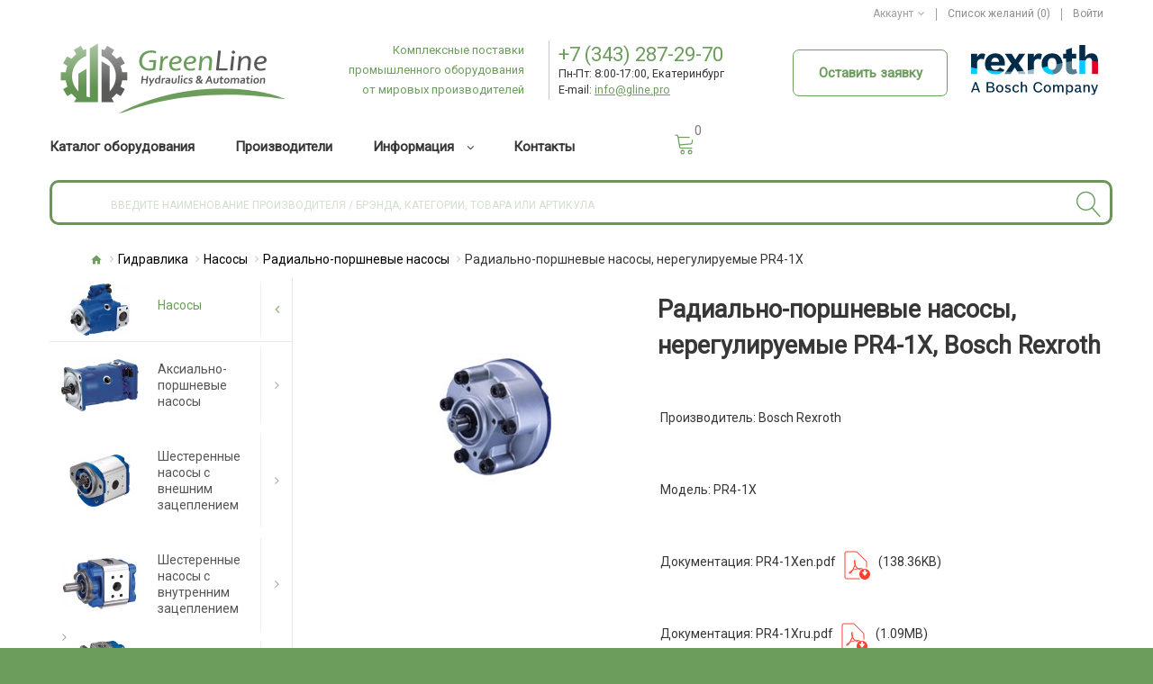

--- FILE ---
content_type: text/html; charset=utf-8
request_url: https://gline.pro/91-pr4-1x
body_size: 28332
content:
<!DOCTYPE html>
<html prefix="og: http://ogp.me/ns# fb: http://ogp.me/ns/fb# product: http://ogp.me/ns/product#"  dir="ltr" lang="ru" class="">
<head>
	<meta charset="UTF-8" />
    <meta name="yandex-verification" content="bf668eccf51ad3e7" />
	<meta name="viewport" content="width=device-width, initial-scale=1, user-scalable=no">
	<meta http-equiv="X-UA-Compatible" content="IE=edge">
	<title>Радиально-поршневые насосы, нерегулируемые PR4-1X</title>
	<base href="https://gline.pro/" />
		<meta name="description" content="Радиально-поршневые насосы, нерегулируемые
PR4-1X" />
			<meta name="keywords" content="Радиально-поршневые насосы, нерегулируемые PR4-1X" />
				<link href="catalog/view/javascript/font-awesome/css/font-awesome.min.css" rel="stylesheet" type="text/css" />
	<link href="catalog/view/theme/zemez889/stylesheet/material-design.css" rel="stylesheet">
	<link href="catalog/view/theme/zemez889/stylesheet/linearicons.css" rel="stylesheet">
	<link href="https://fonts.googleapis.com/css?family=Roboto" rel="stylesheet">
		<link href="catalog/view/javascript/bootstrap/css/bootstrap.min.css" rel="stylesheet" media="screen" />
		<link href="catalog/view/theme/zemez889/stylesheet/photoswipe.css" rel="stylesheet">
	<link href="catalog/view/theme/zemez889/stylesheet/stylesheet.css" rel="stylesheet">
	<link href="catalog/view/theme/zemez889/js/fancybox/jquery.fancybox.css" rel="stylesheet">
						<link href="catalog/view/javascript/jquery/datetimepicker/bootstrap-datetimepicker.min.css" type="text/css" rel="stylesheet" media="screen" />
		<link href="catalog/view/javascript/jquery/swiper/css/swiper.min.css" type="text/css" rel="stylesheet" media="screen" />
		<link href="catalog/view/theme/default/stylesheet/yumenu/pm.css" type="text/css" rel="stylesheet" media="screen" />
			<link href="https://gline.pro/image/catalog/logo/favicon-GL-120x120.png" rel="icon" />
		<script src="catalog/view/javascript/jquery/jquery-2.1.1.min.js" type="text/javascript"></script>
	<script src="catalog/view/javascript/bootstrap/js/bootstrap.min.js" type="text/javascript"></script>
		<script src="catalog/view/javascript/jquery/datetimepicker/moment/moment.min.js" type="text/javascript"></script>
		<script src="catalog/view/javascript/jquery/datetimepicker/moment/moment-with-locales.min.js" type="text/javascript"></script>
		<script src="catalog/view/javascript/jquery/datetimepicker/bootstrap-datetimepicker.min.js" type="text/javascript"></script>
		<script src="catalog/view/javascript/jquery/swiper/js/swiper.jquery.js" type="text/javascript"></script>
		<script src="catalog/view/javascript/jquery/yumenu/yumenu.js" type="text/javascript"></script>
		<script src="catalog/view/javascript/jquery/yumenu/menuaim.js" type="text/javascript"></script>
		<script src="catalog/view/theme/zemez889/js/zemez_megamenu/superfish.min.js" type="text/javascript"></script>
		<script src="catalog/view/theme/zemez889/js/zemez_megamenu/jquery.rd-navbar.min.js" type="text/javascript"></script>
	  		<script src='https://www.google.com/recaptcha/api.js'></script>

<!-- AutoSearch -->
<link rel="stylesheet" type="text/css" href="catalog/view/javascript/jquery/jquery.mCustomScrollbar.min.css?v1604291494" />
<script src="catalog/view/javascript/jquery/jquery.mCustomScrollbar.min.js?v1604291494"></script>
<link rel="stylesheet" type="text/css" href="catalog/view/javascript/jquery/autosearch.css?v1638232792" />
<script src="catalog/view/javascript/jquery/autosearch.js?v1638164843"></script>
<!-- AutoSearch END-->
			
 </head>
<body>
	<p id="gl_path" class="hidden">zemez889</p>
	<div id="page">
		<div id="page-preloader" class="visible">
			<div class="preloader"></div>
		</div>
		<header>
			<div class="top-line">
				
	<div  class="homebuilder clearfix ">
																							<div class="tm-container container "  style="background-color:transparent">
				<div class="tm-inner">
				 
				<div class="row row-level-1 ">
					<div class="row-inner  clearfix">
													<div class="col-lg-12 col-md-7 col-sm-7 col-xs-12 default">
								<div class="col-inner pull-right-md">
																														
																																								<div class="box-nav">
		<nav id="top-links" class="nav toggle-wrap">
		<a class="toggle fa fa-cog" href='#'></a>
		<ul class="toggle_cont">
			<li class="toggle-wrap">
				<span class="toggle">
					<span>Аккаунт</span><i class="material-icons-expand_more"></i>
				</span>
				<ul class="toggle_cont toggle_cont__right">
											<li><a href="https://gline.pro/create-account">Регистрация</a></li>
						<li><a href="http://gline.pro/cart">Корзина</a></li>
						<li><a href="https://gline.pro/checkout">Оформить запрос</a></li>
									</ul>
			</li>
		</ul>
	</nav>
	<a class="btn-wishlist" href="https://gline.pro/wishlist" id="wishlist-total"><span>Список желаний (0)</span>
	</a>
			<a href="https://gline.pro/login">Войти</a>
	</div>
																																								
																																								
																																				</div>
							</div>
											</div>
				</div>
								</div>
			</div>
					</div>


			</div>
			<div class="mid-line">
				
	<div  class="homebuilder clearfix ">
																							<div class="tm-container container " >
				<div class="tm-inner">
				 
				<div class="row row-level-1 ">
					<div class="row-inner  clearfix">
													<div class="col-lg-3 col-md-2 col-sm-12 col-xs-12 ">
								<div class="col-inner ">
																														<p class="logo">
	 
	<a href="http://gline.pro/">
		<img src="https://gline.pro/image/catalog/logo/logo GL 2024_2_cur.svg" title="GreenLine Hydraulics &amp; Automation" alt="GreenLine Hydraulics &amp; Automation" class="img-responsive">
	</a>
	 
</p>
																																				</div>
							</div>
													<div class="col-lg-6 col-md-10 col-sm-12 col-xs-12 ">
								<div class="col-inner header_menu">
																														<div class="top_info_img">
  <img src="/image/catalog/pictures/ic10.png" title=" +7 (343) 287-29-70
E-mail: info@gline.pro
Пн-Пт: 8:00-17:00" alt=" +7 (343) 287-29-70
E-mail: info@gline.pro
Пн-Пт: 8:00-17:00"></div>
<div class="top_info">
<span class="top_info_phone"> +7 (343) 287-29-70</span><br>
Пн-Пт: 8:00-17:00, Екатеринбург<span style="margin-left:10px"><br>E-mail: <u><a href="mailto:info@gline.pro" style="text-decoration-line: underline; color: #6c9d5c;">info@gline.pro</a></u></span>
</div>
																																								<button class="btn_request_popup" type="button" data-toggle="modal" data-target="#form138Modal">Оставить заявку</button>
																																									<div class="megamenu">
		<ul class="sf-menu">
							<li >
											<a href="/katalog-oborudovaniya" data-letters="Каталог оборудования"><span>Каталог оборудования</span></a>
													</li>
						<li >
											<a href="/forma-obratnoj-svyazi" data-letters="Производители"><span>Производители</span></a>
													</li>
						<li class="sf-with-mega">
											<a href="/o-nas" data-letters="Информация"><span>Информация</span></a>
																<ul class="sf-mega" >
																															<li class="sf-mega_row">
																<div class="sf-mega_section" style="width: 100%">
																												<div class="megamenu_module">
											<p>
	<span><a href="/o-nas">O нас</a></span><br>
    <span><a href="/vakansii">Вакансии</a></span><br>
    <span><a href="/dostavka">Доставка</a></span><br>
    <span><a href="/garantiya-na-oborudovanie">Гарантия на оборудование</a></span><br>
	<span><a href="/katalogi-i-broshyury">Каталоги и Брошюры</a></span><br>
	<span><a href="/servisnye-uslugi">Сервисные услуги</a></span><br>
    <span><a href="/forma-obratnoj-svyazi">Форма обратной связи</a></span>
</p>
										</div>
																										</div>
																			</ul>
							</li>
						<li >
											<a href="/index.php?route=information/contact" data-letters="Контакты"><span>Контакты</span></a>
													</li>
			</ul>
</div>
<script>
	;(function ($) {
		$(window).load(function () {
			var o = $('.sf-menu');
			o.superfish();
			o.find('li a').each(function () {
				if ($(location).attr('href').indexOf($(this).attr('href')) >= 0){
					$(this).addClass('active');
					return;
				}
			})
			if (o.parents('aside').length){
				var width = $('.container').outerWidth() - $('aside').outerWidth();
				o.find('.sf-mega').each(function () {
					$(this).width(width);
				})
			}
		});
	})(jQuery);
</script>

																																								<div class="top_slogan">
  <span style="marging-left: 15px">Комплексные поставки<br>промышленного оборудования<br>от мировых производителей<br></span>
</div>


																																				</div>
							</div>
													<div class="col-lg-3 col-md-4 col-sm-6 col-xs-12 ">
								<div class="col-inner ">
																														<div class="search">
	<a class="top-search"><i class="linearicons-magnifier"></i></a>
	<div id="search">
		<div class="inner">
		<input type="text" name="search" id="input-search" value="" placeholder="ВВЕДИТЕ НАИМЕНОВАНИЕ ПРОИЗВОДИТЕЛЯ / БРЭНДА, КАТЕГОРИИ, ТОВАРА ИЛИ АРТИКУЛА" />
			<button type="button" class="button-search"></button>
		</div>
		<div class="clear"></div>
	</div>
</div>
																																								<div class="box-cart">
	<div id="cart" class="cart toggle-wrap">
		<button type="button" data-loading-text="Загрузка..." class="toggle">
			<i class="linearicons-cart"></i>
			<strong>Корзина</strong>
			<span id="cart-total" class="cart-total">Товаров 0 (0.00€)</span>
			<span id="cart-total2" class="cart-total2">0</span>
		</button>
		<ul class="pull-right toggle_cont">
							<li>
					<p class="text-center">Товары - пусто</p>
				</li>
					</ul>
	</div>
</div>
																																								<a href="/bosch-rexroth"><img class="BRI_logo" src="/image/catalog/logo/Bosch-Rexroth-Logo.svg"></a>
																																								
																																								
																																				</div>
							</div>
											</div>
				</div>
								</div>
			</div>
					</div>


			</div>
					</header>
<div id="product-product" class="container">
	<ul class="breadcrumb">
					<li><a href="http://gline.pro/"><i class="fa fa-home"></i></a></li>
					<li><a href="http://gline.pro/gidravlika">Гидравлика </a></li>
					<li><a href="http://gline.pro/nasosy">Насосы</a></li>
					<li><a href="http://gline.pro/radialno-porshnevye-nasosy">Радиально-поршневые насосы</a></li>
					<li><a href="http://gline.pro/91-pr4-1x">Радиально-поршневые насосы, нерегулируемые PR4-1X</a></li>
			</ul>
	<div class="row">
		<aside id="column-left" class="col-sm-3">
    <div class="yum pmenu" id="pm-1">
  <div class ="hidn">Заголовок меню<span class="nav-bars"></span></div>
  <nav>
    <ul><li class="selected"><div><span class="icon"><img src="https://gline.pro/image/cache/placeholder-170x100.png" alt="Каталог оборудования" title="Каталог оборудования" /></span><a href="http://gline.pro/katalog-oborudovaniya" class="toggle">Каталог оборудования</a><span class="toggle"></span></div><ul class="list-active"><li class="selected prev-list"><div><span class="icon"><img src="https://gline.pro/image/cache/placeholder-170x100.png" alt="Каталог оборудования" title="Каталог оборудования" /></span><a class="toggle">Каталог оборудования</a><span class="toggle"></span></div></li><li><div><span class="icon"><img src="https://gline.pro/image/cache/catalog/pictures/Pneumatics-2-170x100.jpg" alt="Пневматика" title="Пневматика" /></span><a href="http://gline.pro/pnevmatika" class="toggle">Пневматика</a><span class="toggle"></span></div><ul><li class="selected prev-list"><div><span class="icon"><img src="https://gline.pro/image/cache/catalog/pictures/Pneumatics-2-170x100.jpg" alt="Пневматика" title="Пневматика" /></span><a class="toggle">Пневматика</a><span class="toggle"></span></div></li><li><div><span class="icon"><img src="https://gline.pro/image/cache/data/BRI/pneumatic/Kapitel_Zylinder_und_Antriebe-170x100.jpg" alt="Пневматические цилиндры и приводы" title="Пневматические цилиндры и приводы" /></span><a href="http://gline.pro/pnevmaticheskie-cilindry-i-privody" class="toggle">Пневматические цилиндры и приводы</a><span class="toggle"></span></div><ul><li class="selected prev-list"><div><span class="icon"><img src="https://gline.pro/image/cache/data/BRI/pneumatic/Kapitel_Zylinder_und_Antriebe-170x100.jpg" alt="Пневматические цилиндры и приводы" title="Пневматические цилиндры и приводы" /></span><a class="toggle">Пневматические цилиндры и приводы</a><span class="toggle"></span></div></li><li><div><span class="icon"><img src="https://gline.pro/image/cache/data/BRI/pneumatic/Mini%20cylinder_156x156-170x100.jpg" alt="Мини-цилиндры" title="Мини-цилиндры" /></span><a href="http://gline.pro/mini-cilindry" class="toggle">Мини-цилиндры</a><span class="toggle"></span></div><ul><li class="selected prev-list"><div><span class="icon"><img src="https://gline.pro/image/cache/data/BRI/pneumatic/Mini%20cylinder_156x156-170x100.jpg" alt="Мини-цилиндры" title="Мини-цилиндры" /></span><a class="toggle">Мини-цилиндры</a><span class="toggle"></span></div></li><li><div><span class="icon"><img src="https://gline.pro/image/cache/catalog/products/Aventics/Series_CSL_RD-170x100.jpg" alt="Цилиндры CSL-RD – Aventics" title="Цилиндры CSL-RD – Aventics" /></span><a href="http://gline.pro/cilindry-csl-rd-aventics">Цилиндры CSL-RD – Aventics</a></div></li><li><div><span class="icon"><img src="https://gline.pro/image/cache/catalog/products/Aventics/serie_ICM-170x100.jpg" alt="Цилиндры ICM – Aventics" title="Цилиндры ICM – Aventics" /></span><a href="http://gline.pro/cilindry-icm-aventics">Цилиндры ICM – Aventics</a></div></li><li><div><span class="icon"><img src="https://gline.pro/image/cache/catalog/products/Aventics/series_MNI-170x100.jpg" alt="Цилиндры MNI – Aventics" title="Цилиндры MNI – Aventics" /></span><a href="http://gline.pro/cilindry-mni-aventics">Цилиндры MNI – Aventics</a></div></li><li><div><span class="icon"><img src="https://gline.pro/image/cache/catalog/products/Aventics/series_SWN-170x100.jpg" alt="Цилиндры SWN – Aventics" title="Цилиндры SWN – Aventics" /></span><a href="http://gline.pro/cilindry-swn-aventics">Цилиндры SWN – Aventics</a></div></li></ul></li><li><div><span class="icon"><img src="https://gline.pro/image/cache/data/BRI/pneumatic/Standard%20cylinders_156x156-170x100.jpg" alt="Стандартные цилиндры" title="Стандартные цилиндры" /></span><a href="http://gline.pro/standartnye-cilindry" class="toggle">Стандартные цилиндры</a><span class="toggle"></span></div><ul><li class="selected prev-list"><div><span class="icon"><img src="https://gline.pro/image/cache/data/BRI/pneumatic/Standard%20cylinders_156x156-170x100.jpg" alt="Стандартные цилиндры" title="Стандартные цилиндры" /></span><a class="toggle">Стандартные цилиндры</a><span class="toggle"></span></div></li><li><div><span class="icon"><img src="https://gline.pro/image/cache/data/BRI/pneumatic/Series%20C12P-170x100.jpg" alt="Цилиндры C12P – Aventics" title="Цилиндры C12P – Aventics" /></span><a href="http://gline.pro/cilindry-c12p-aventics">Цилиндры C12P – Aventics</a></div></li><li><div><span class="icon"><img src="https://gline.pro/image/cache/data/BRI/pneumatic/series%20CCI-170x100.jpg" alt="Цилиндры CCI – Aventics" title="Цилиндры CCI – Aventics" /></span><a href="http://gline.pro/cilindry-cci-aventics">Цилиндры CCI – Aventics</a></div></li><li><div><span class="icon"><img src="https://gline.pro/image/cache/data/BRI/pneumatic/Series%20CCL-IC-170x100.jpg" alt="Цилиндры CCL-IC – Aventics" title="Цилиндры CCL-IC – Aventics" /></span><a href="http://gline.pro/cilindry-ccl-ic-aventics">Цилиндры CCL-IC – Aventics</a></div></li><li><div><span class="icon"><img src="https://gline.pro/image/cache/data/BRI/pneumatic/ISO%2015552,%20series%20CCL-IS-170x100.jpg" alt="Цилиндры CCL-IS – Aventics" title="Цилиндры CCL-IS – Aventics" /></span><a href="http://gline.pro/cilindry-ccl-aventics">Цилиндры CCL-IS – Aventics</a></div></li><li><div><span class="icon"><img src="https://gline.pro/image/cache/data/BRI/pneumatic/ISO%2015552,%20series%20ITS_500x500-170x100.jpg" alt="Цилиндры ITS – Aventics" title="Цилиндры ITS – Aventics" /></span><a href="http://gline.pro/cilindry-its-aventics">Цилиндры ITS – Aventics</a></div></li><li><div><span class="icon"><img src="https://gline.pro/image/cache/catalog/products/Aventics/series_PRA-170x100.jpg" alt="Цилиндры PRA – Aventics" title="Цилиндры PRA – Aventics" /></span><a href="http://gline.pro/cilindry-pra-aventics">Цилиндры PRA – Aventics</a></div></li><li><div><span class="icon"><img src="https://gline.pro/image/cache/data/BRI/pneumatic/series%20SSI-170x100.jpg" alt="Цилиндры SSI – Aventics" title="Цилиндры SSI – Aventics" /></span><a href="http://gline.pro/cilindry-ssi-aventics">Цилиндры SSI – Aventics</a></div></li><li><div><span class="icon"><img src="https://gline.pro/image/cache/catalog/products/Aventics/series_TRB-170x100.jpg" alt="Цилиндры TRB – Aventics" title="Цилиндры TRB – Aventics" /></span><a href="http://gline.pro/cilindry-trb-aventics">Цилиндры TRB – Aventics</a></div></li></ul></li><li><div><span class="icon"><img src="https://gline.pro/image/cache/data/BRI/pneumatic/Round%20cylinder_156x156-170x100.jpg" alt="Круглые цилиндры" title="Круглые цилиндры" /></span><a href="http://gline.pro/kruglye-cilindry" class="toggle">Круглые цилиндры</a><span class="toggle"></span></div><ul><li class="selected prev-list"><div><span class="icon"><img src="https://gline.pro/image/cache/data/BRI/pneumatic/Round%20cylinder_156x156-170x100.jpg" alt="Круглые цилиндры" title="Круглые цилиндры" /></span><a class="toggle">Круглые цилиндры</a><span class="toggle"></span></div></li><li><div><span class="icon"><img src="https://gline.pro/image/cache/catalog/products/Aventics/series_ICS-D2-170x100.jpg" alt="Цилиндры ICS-D2 – Aventics" title="Цилиндры ICS-D2 – Aventics" /></span><a href="http://gline.pro/cilindry-ics-d2-aventics">Цилиндры ICS-D2 – Aventics</a></div></li><li><div><span class="icon"><img src="https://gline.pro/image/cache/catalog/products/Aventics/series_RPC-170x100.jpg" alt="Цилиндры RPC – Aventics" title="Цилиндры RPC – Aventics" /></span><a href="http://gline.pro/cilindry-rpc-aventics">Цилиндры RPC – Aventics</a></div></li></ul></li><li><div><span class="icon"><img src="https://gline.pro/image/cache/data/BRI/pneumatic/Short-stroke%20cylinders%20and%20compact%20cylinders_156x156-170x100.jpg" alt="Короткоходные и компактные цилиндры" title="Короткоходные и компактные цилиндры" /></span><a href="http://gline.pro/korotkohodnye-i-kompaktnye-cilindry" class="toggle">Короткоходные и компактные цилиндры</a><span class="toggle"></span></div><ul><li class="selected prev-list"><div><span class="icon"><img src="https://gline.pro/image/cache/data/BRI/pneumatic/Short-stroke%20cylinders%20and%20compact%20cylinders_156x156-170x100.jpg" alt="Короткоходные и компактные цилиндры" title="Короткоходные и компактные цилиндры" /></span><a class="toggle">Короткоходные и компактные цилиндры</a><span class="toggle"></span></div></li><li><div><span class="icon"><img src="https://gline.pro/image/cache/catalog/products/Aventics/series_KHZ-170x100.jpg" alt="Цилиндры KHZ – Aventics" title="Цилиндры KHZ – Aventics" /></span><a href="http://gline.pro/cilindry-khz-aventics">Цилиндры KHZ – Aventics</a></div></li><li><div><span class="icon"><img src="https://gline.pro/image/cache/catalog/products/Aventics/series_KPZ-170x100.jpg" alt="Цилиндры KPZ – Aventics" title="Цилиндры KPZ – Aventics" /></span><a href="http://gline.pro/cilindry-kpz-aventics">Цилиндры KPZ – Aventics</a></div></li></ul></li><li><div><span class="icon"><img src="https://gline.pro/image/cache/data/BRI/pneumatic/Tie%20rod%20cylinder_156x156-170x100.jpg" alt="Цилиндр на стяжках" title="Цилиндр на стяжках" /></span><a href="http://gline.pro/cilindr-na-styazhkah" class="toggle">Цилиндр на стяжках</a><span class="toggle"></span></div><ul><li class="selected prev-list"><div><span class="icon"><img src="https://gline.pro/image/cache/data/BRI/pneumatic/Tie%20rod%20cylinder_156x156-170x100.jpg" alt="Цилиндр на стяжках" title="Цилиндр на стяжках" /></span><a class="toggle">Цилиндр на стяжках</a><span class="toggle"></span></div></li><li><div><span class="icon"><img src="https://gline.pro/image/cache/catalog/products/Aventics/series_167-170x100.jpg" alt="Цилиндры 167 – Aventics" title="Цилиндры 167 – Aventics" /></span><a href="http://gline.pro/cilindry-167-aventics">Цилиндры 167 – Aventics</a></div></li></ul></li><li><div><span class="icon"><img src="https://gline.pro/image/cache/data/BRI/pneumatic/Cylinder%20valve%20units_156x156-170x100.jpg" alt="Блоки цилиндр - пневмораспределитель" title="Блоки цилиндр - пневмораспределитель" /></span><a href="http://gline.pro/bloki-cilindr-pnevmoraspredelitel" class="toggle">Блоки цилиндр - пневмораспределитель</a><span class="toggle"></span></div><ul><li class="selected prev-list"><div><span class="icon"><img src="https://gline.pro/image/cache/data/BRI/pneumatic/Cylinder%20valve%20units_156x156-170x100.jpg" alt="Блоки цилиндр - пневмораспределитель" title="Блоки цилиндр - пневмораспределитель" /></span><a class="toggle">Блоки цилиндр - пневмораспределитель</a><span class="toggle"></span></div></li><li><div><span class="icon"><img src="https://gline.pro/image/cache/catalog/products/Aventics/series_CVI-170x100.jpg" alt="Цилиндры CVI – Aventics" title="Цилиндры CVI – Aventics" /></span><a href="http://gline.pro/cilindry-cvi-aventics">Цилиндры CVI – Aventics</a></div></li></ul></li><li><div><span class="icon"><img src="https://gline.pro/image/cache/data/BRI/pneumatic/Round%20cylinder_156x156-170x100.jpg" alt="Пневмоцилиндры бесштоковые" title="Пневмоцилиндры бесштоковые" /></span><a href="http://gline.pro/pnevmocilindry-besshtokovye" class="toggle">Пневмоцилиндры бесштоковые</a><span class="toggle"></span></div><ul><li class="selected prev-list"><div><span class="icon"><img src="https://gline.pro/image/cache/data/BRI/pneumatic/Round%20cylinder_156x156-170x100.jpg" alt="Пневмоцилиндры бесштоковые" title="Пневмоцилиндры бесштоковые" /></span><a class="toggle">Пневмоцилиндры бесштоковые</a><span class="toggle"></span></div></li><li><div><span class="icon"><img src="https://gline.pro/image/cache/catalog/products/Aventics/series_CKP-170x100.jpg" alt="Цилиндры CKP – Aventics" title="Цилиндры CKP – Aventics" /></span><a href="http://gline.pro/cilindry-ckp-aventics">Цилиндры CKP – Aventics</a></div></li><li><div><span class="icon"><img src="https://gline.pro/image/cache/catalog/products/Aventics/series_GSU-170x100.jpg" alt="Цилиндры GSU – Aventics" title="Цилиндры GSU – Aventics" /></span><a href="http://gline.pro/cilindry-gsu-aventics">Цилиндры GSU – Aventics</a></div></li><li><div><span class="icon"><img src="https://gline.pro/image/cache/catalog/products/Aventics/series_RTC-170x100.jpg" alt="Цилиндры RTC – Aventics" title="Цилиндры RTC – Aventics" /></span><a href="http://gline.pro/cilindry-rtc-aventics">Цилиндры RTC – Aventics</a></div></li></ul></li><li><div><span class="icon"><img src="https://gline.pro/image/cache/catalog/products/Aventics/MSC%20Category-170x100.jpg" alt="Цилиндры со встроенными направляющими" title="Цилиндры со встроенными направляющими" /></span><a href="http://gline.pro/cilindry-so-vstroennymi-napravlyayushimi" class="toggle">Цилиндры со встроенными направляющими</a><span class="toggle"></span></div><ul><li class="selected prev-list"><div><span class="icon"><img src="https://gline.pro/image/cache/catalog/products/Aventics/MSC%20Category-170x100.jpg" alt="Цилиндры со встроенными направляющими" title="Цилиндры со встроенными направляющими" /></span><a class="toggle">Цилиндры со встроенными направляющими</a><span class="toggle"></span></div></li><li><div><span class="icon"><img src="https://gline.pro/image/cache/catalog/products/Aventics/series_MSC-170x100.jpg" alt="Мини-суппорты MSC – Aventics" title="Мини-суппорты MSC – Aventics" /></span><a href="http://gline.pro/mini-supporty-msc-aventics">Мини-суппорты MSC – Aventics</a></div></li><li><div><span class="icon"><img src="https://gline.pro/image/cache/catalog/products/Aventics/series_MSN-170x100.jpg" alt="Мини-суппорты MSN – Aventics" title="Мини-суппорты MSN – Aventics" /></span><a href="http://gline.pro/mini-supporty-msn-aventics">Мини-суппорты MSN – Aventics</a></div></li><li><div><span class="icon"><img src="https://gline.pro/image/cache/catalog/products/Aventics/series_GPC-170x100.jpg" alt="Цилиндры GPC – Aventics" title="Цилиндры GPC – Aventics" /></span><a href="http://gline.pro/cilindry-gpc-aventics">Цилиндры GPC – Aventics</a></div></li></ul></li><li><div><span class="icon"><img src="https://gline.pro/image/cache/data/BRI/pneumatic/Double%20piston%20cylinder_156x156-170x100.jpg" alt="Двухпоршневые цилиндры" title="Двухпоршневые цилиндры" /></span><a href="http://gline.pro/dvuhporshnevye-cilindry" class="toggle">Двухпоршневые цилиндры</a><span class="toggle"></span></div><ul><li class="selected prev-list"><div><span class="icon"><img src="https://gline.pro/image/cache/data/BRI/pneumatic/Double%20piston%20cylinder_156x156-170x100.jpg" alt="Двухпоршневые цилиндры" title="Двухпоршневые цилиндры" /></span><a class="toggle">Двухпоршневые цилиндры</a><span class="toggle"></span></div></li><li><div><span class="icon"><img src="https://gline.pro/image/cache/catalog/products/Aventics/Series%20TWC-170x100.jpg" alt="Цилиндры TWC – Aventics" title="Цилиндры TWC – Aventics" /></span><a href="http://gline.pro/cilindry-twc-aventics">Цилиндры TWC – Aventics</a></div></li></ul></li><li><div><span class="icon"><img src="https://gline.pro/image/cache/data/BRI/pneumatic/Rotary%20actuators_156x156-170x100.jpg" alt="Приводы механизмов поворота" title="Приводы механизмов поворота" /></span><a href="http://gline.pro/privody-mehanizmov-povorota">Приводы механизмов поворота</a><span class="toggle"></span></div><ul><li class="selected prev-list"><div><span class="icon"><img src="https://gline.pro/image/cache/data/BRI/pneumatic/Rotary%20actuators_156x156-170x100.jpg" alt="Приводы механизмов поворота" title="Приводы механизмов поворота" /></span><a class="toggle">Приводы механизмов поворота</a><span class="toggle"></span></div></li><li><div><span class="icon"><img src="https://gline.pro/image/cache/catalog/products/Aventics/series_RAK-170x100.jpg" alt="Цилиндры RAK – Aventics" title="Цилиндры RAK – Aventics" /></span><a href="http://gline.pro/cilindry-rak-aventics">Цилиндры RAK – Aventics</a></div></li><li><div><span class="icon"><img src="https://gline.pro/image/cache/placeholder-170x100.png" alt="Цилиндры RCM – Aventics" title="Цилиндры RCM – Aventics" /></span><a href="http://gline.pro/cilindry-rcm-aventics">Цилиндры RCM – Aventics</a></div></li></ul></li><li><div><span class="icon"><img src="https://gline.pro/image/cache/data/BRI/pneumatic/Bellow%20actuator_156x156-170x100.jpg" alt="Балонные цилиндры" title="Балонные цилиндры" /></span><a href="http://gline.pro/balonnye-cilindry">Балонные цилиндры</a></div></li><li><div><span class="icon"><img src="https://gline.pro/image/cache/data/BRI/pneumatic/Cylinder%20with%20distance%20measuring%20sensor_156x156-170x100.jpg" alt="Цилиндр с датчиком измерения перемещений" title="Цилиндр с датчиком измерения перемещений" /></span><a href="http://gline.pro/cilindr-s-datchikom-izmereniya-peremeshenij">Цилиндр с датчиком измерения перемещений</a></div></li><li><div><span class="icon"><img src="https://gline.pro/image/cache/data/BRI/pneumatic/Diaphragm-type%20cylinder_156x156-170x100.jpg" alt="Мембранный цилиндр" title="Мембранный цилиндр" /></span><a href="http://gline.pro/membrannyj-cilindr">Мембранный цилиндр</a><span class="toggle"></span></div><ul><li class="selected prev-list"><div><span class="icon"><img src="https://gline.pro/image/cache/data/BRI/pneumatic/Diaphragm-type%20cylinder_156x156-170x100.jpg" alt="Мембранный цилиндр" title="Мембранный цилиндр" /></span><a class="toggle">Мембранный цилиндр</a><span class="toggle"></span></div></li><li><div><span class="icon"><img src="https://gline.pro/image/cache/catalog/products/Aventics/series_RDC-170x100.jpg" alt="Цилиндры RDC – Aventics" title="Цилиндры RDC – Aventics" /></span><a href="http://gline.pro/cilindry-rdc-aventics">Цилиндры RDC – Aventics</a></div></li></ul></li><li><div><span class="icon"><img src="https://gline.pro/image/cache/data/BRI/pneumatic/Grippers_156x156-170x100.jpg" alt="Захваты" title="Захваты" /></span><a href="http://gline.pro/zahvaty">Захваты</a></div></li></ul></li><li><div><span class="icon"><img src="https://gline.pro/image/cache/data/BRI/pneumatic/Kapitel_Zylinderzubehoer-170x100.jpg" alt="Принадлежности цилиндра" title="Принадлежности цилиндра" /></span><a href="http://gline.pro/prinadlezhnosti-cilindra-1" class="toggle">Принадлежности цилиндра</a><span class="toggle"></span></div><ul><li class="selected prev-list"><div><span class="icon"><img src="https://gline.pro/image/cache/data/BRI/pneumatic/Kapitel_Zylinderzubehoer-170x100.jpg" alt="Принадлежности цилиндра" title="Принадлежности цилиндра" /></span><a class="toggle">Принадлежности цилиндра</a><span class="toggle"></span></div></li><li><div><span class="icon"><img src="https://gline.pro/image/cache/data/BRI/pneumatic/Cylinder%20mountings_156x156-170x100.jpg" alt="Элементы крепления цилиндра" title="Элементы крепления цилиндра" /></span><a href="http://gline.pro/elementy-krepleniya-cilindra" class="toggle">Элементы крепления цилиндра</a><span class="toggle"></span></div><ul><li class="selected prev-list"><div><span class="icon"><img src="https://gline.pro/image/cache/data/BRI/pneumatic/Cylinder%20mountings_156x156-170x100.jpg" alt="Элементы крепления цилиндра" title="Элементы крепления цилиндра" /></span><a class="toggle">Элементы крепления цилиндра</a><span class="toggle"></span></div></li><li><div><span class="icon"><img src="https://gline.pro/image/cache/data/BRI/pneumatic/Bolts_500x500-170x100.jpg" alt="Болт" title="Болт" /></span><a href="http://gline.pro/bolt">Болт</a></div></li><li><div><span class="icon"><img src="https://gline.pro/image/cache/data/BRI/pneumatic/Nuts%20for%20cylinder%20mounting_500x500-170x100.jpg" alt="Гайки креплений на цилиндр" title="Гайки креплений на цилиндр" /></span><a href="http://gline.pro/gajki-kreplenij-na-cilindr">Гайки креплений на цилиндр</a></div></li><li><div><span class="icon"><img src="https://gline.pro/image/cache/data/BRI/pneumatic/Clevis%20mountings_500x500-170x100.jpg" alt="Головки вилкообразные" title="Головки вилкообразные" /></span><a href="http://gline.pro/golovki-vilkoobraznye">Головки вилкообразные</a></div></li><li><div><span class="icon"><img src="https://gline.pro/image/cache/data/BRI/pneumatic/Foot%20mountings_500x500-170x100.jpg" alt="Крепление на лапах" title="Крепление на лапах" /></span><a href="http://gline.pro/kreplenie-na-lapah">Крепление на лапах</a></div></li><li><div><span class="icon"><img src="https://gline.pro/image/cache/data/BRI/pneumatic/Trunnion%20mountings_500x500-170x100.jpg" alt="Крепления с поворотной цапфой" title="Крепления с поворотной цапфой" /></span><a href="http://gline.pro/krepleniya-s-povorotnoj-capfoj">Крепления с поворотной цапфой</a></div></li><li><div><span class="icon"><img src="https://gline.pro/image/cache/data/BRI/pneumatic/Bearing%20blocks_500x500-170x100.jpg" alt="Опоры" title="Опоры" /></span><a href="http://gline.pro/opory">Опоры</a></div></li><li><div><span class="icon"><img src="https://gline.pro/image/cache/data/BRI/pneumatic/Intermediate%20flanges_500x500-170x100.jpg" alt="Промежуточные фланцы" title="Промежуточные фланцы" /></span><a href="http://gline.pro/promezhutochnye-flancy">Промежуточные фланцы</a></div></li><li><div><span class="icon"><img src="https://gline.pro/image/cache/data/BRI/pneumatic/Rear%20eye_500x500-170x100.jpg" alt="Проушины" title="Проушины" /></span><a href="http://gline.pro/proushiny">Проушины</a></div></li><li><div><span class="icon"><img src="https://gline.pro/image/cache/data/BRI/pneumatic/Flange%20mountings_500x500-170x100.jpg" alt="Фланцевые крепления" title="Фланцевые крепления" /></span><a href="http://gline.pro/flancevye-krepleniya">Фланцевые крепления</a></div></li></ul></li><li><div><span class="icon"><img src="https://gline.pro/image/cache/data/BRI/pneumatic/Cylinder%20Accessories/Piston%20rod%20mountings_156x156-170x100.jpg" alt="Крепления на шток" title="Крепления на шток" /></span><a href="http://gline.pro/krepleniya-na-shtok" class="toggle">Крепления на шток</a><span class="toggle"></span></div><ul><li class="selected prev-list"><div><span class="icon"><img src="https://gline.pro/image/cache/data/BRI/pneumatic/Cylinder%20Accessories/Piston%20rod%20mountings_156x156-170x100.jpg" alt="Крепления на шток" title="Крепления на шток" /></span><a class="toggle">Крепления на шток</a><span class="toggle"></span></div></li><li><div><span class="icon"><img src="https://gline.pro/image/cache/data/BRI/pneumatic/Cylinder%20Accessories/Flexible%20couplings_500x500-170x100.jpg" alt="Компенсирующие муфты" title="Компенсирующие муфты" /></span><a href="http://gline.pro/kompensiruyushie-mufty">Компенсирующие муфты</a></div></li><li><div><span class="icon"><img src="https://gline.pro/image/cache/data/BRI/pneumatic/Cylinder%20Accessories/Rod%20clevises_500x500-170x100.jpg" alt="Головки вилкообразные" title="Головки вилкообразные" /></span><a href="http://gline.pro/golovki-vilkoobraznye-1">Головки вилкообразные</a></div></li><li><div><span class="icon"><img src="https://gline.pro/image/cache/data/BRI/pneumatic/Cylinder%20Accessories/Ball%20eye%20rod%20ends_500x500-170x100.jpg" alt="Шарнирные головки" title="Шарнирные головки" /></span><a href="http://gline.pro/sharnirnye-golovki">Шарнирные головки</a></div></li><li><div><span class="icon"><img src="https://gline.pro/image/cache/data/BRI/pneumatic/Cylinder%20Accessories/Piston%20rod%20extensions_500x500-170x100.jpg" alt="Удлинения штоков" title="Удлинения штоков" /></span><a href="http://gline.pro/udlineniya-shtokov">Удлинения штоков</a></div></li><li><div><span class="icon"><img src="https://gline.pro/image/cache/data/BRI/pneumatic/Cylinder%20Accessories/Nut%20for%20piston%20rod_500x500-170x100.jpg" alt="Гайка для поршневого штока" title="Гайка для поршневого штока" /></span><a href="http://gline.pro/gajka-dlya-porshnevogo-shtoka">Гайка для поршневого штока</a></div></li></ul></li><li><div><span class="icon"><img src="https://gline.pro/image/cache/data/BRI/pneumatic/Cylinder%20Accessories/Modular%20sealing%20system_156x156-170x100.jpg" alt="Модульная система уплотнений" title="Модульная система уплотнений" /></span><a href="http://gline.pro/modulnaya-sistema-uplotnenij">Модульная система уплотнений</a></div></li><li><div><span class="icon"><img src="https://gline.pro/image/cache/data/BRI/pneumatic/Cylinder%20Accessories/Locking%20units_156x156-170x100.jpg" alt="Фиксирующие устройства" title="Фиксирующие устройства" /></span><a href="http://gline.pro/fiksiruyushie-ustrojstva">Фиксирующие устройства</a></div></li><li><div><span class="icon"><img src="https://gline.pro/image/cache/data/BRI/pneumatic/Cylinder%20Accessories/Guide%20units_156x156-170x100.jpg" alt="Внешнии направляющие" title="Внешнии направляющие" /></span><a href="http://gline.pro/vneshnii-napravlyayushie">Внешнии направляющие</a></div></li><li><div><span class="icon"><img src="https://gline.pro/image/cache/data/BRI/pneumatic/Cylinder%20Accessories/Industrial%20shock%20absorber_156x156-170x100.jpg" alt="Промышленный амортизатор" title="Промышленный амортизатор" /></span><a href="http://gline.pro/promyshlennyj-amortizator">Промышленный амортизатор</a></div></li><li><div><span class="icon"><img src="https://gline.pro/image/cache/data/BRI/pneumatic/Cylinder%20Accessories/Handling%20connection%20kits_156x156-170x100.jpg" alt="Наборы монтажных элементов для манипуляторов" title="Наборы монтажных элементов для манипуляторов" /></span><a href="http://gline.pro/nabory-montazhnyh-elementov-dlya-manipulyatorov">Наборы монтажных элементов для манипуляторов</a></div></li></ul></li><li><div><span class="icon"><img src="https://gline.pro/image/cache/data/BRI/pneumatic/Kapitel_Sensorik-170x100.jpg" alt="Датчики" title="Датчики" /></span><a href="http://gline.pro/datchiki" class="toggle">Датчики</a><span class="toggle"></span></div><ul><li class="selected prev-list"><div><span class="icon"><img src="https://gline.pro/image/cache/data/BRI/pneumatic/Kapitel_Sensorik-170x100.jpg" alt="Датчики" title="Датчики" /></span><a class="toggle">Датчики</a><span class="toggle"></span></div></li><li><div><span class="icon"><img src="https://gline.pro/image/cache/data/BRI/pneumatic/Magnetic%20proximity%20sensors_156x156-170x100.jpg" alt="Магнитные датчики приближения" title="Магнитные датчики приближения" /></span><a href="http://gline.pro/magnitnye-datchiki-priblizheniya">Магнитные датчики приближения</a></div></li><li><div><span class="icon"><img src="https://gline.pro/image/cache/data/BRI/pneumatic/Distance%20measuring%20sensors_156x156-170x100.jpg" alt="Датчики измерения перемещений" title="Датчики измерения перемещений" /></span><a href="http://gline.pro/datchiki-izmereniya-peremeshenij">Датчики измерения перемещений</a></div></li><li><div><span class="icon"><img src="https://gline.pro/image/cache/data/BRI/pneumatic/Electrical%20pressure%20sensors_156x156-170x100.jpg" alt="Электрические датчики давления" title="Электрические датчики давления" /></span><a href="http://gline.pro/elektricheskie-datchiki-davleniya">Электрические датчики давления</a></div></li><li><div><span class="icon"><img src="https://gline.pro/image/cache/data/BRI/pneumatic/Mechanical%20pressure%20sensors_156x156-170x100.jpg" alt="Механические датчики давления" title="Механические датчики давления" /></span><a href="http://gline.pro/mehanicheskie-datchiki-davleniya">Механические датчики давления</a></div></li><li><div><span class="icon"><img src="https://gline.pro/image/cache/data/BRI/pneumatic/Flow%20sensors_156x156-170x100.jpg" alt="Датчики расхода" title="Датчики расхода" /></span><a href="http://gline.pro/datchiki-rashoda">Датчики расхода</a></div></li><li><div><span class="icon"><img src="https://gline.pro/image/cache/data/BRI/pneumatic/Pneumatic%20proximity%20sensors_156x156-170x100.jpg" alt="Пневматические датчики приближения" title="Пневматические датчики приближения" /></span><a href="http://gline.pro/pnevmaticheskie-datchiki-priblizheniya">Пневматические датчики приближения</a></div></li><li><div><span class="icon"><img src="https://gline.pro/image/cache/data/BRI/pneumatic/Inductive%20proximity%20sensors_156x156-170x100.jpg" alt="Индуктивные датчики приближения" title="Индуктивные датчики приближения" /></span><a href="http://gline.pro/induktivnye-datchiki-priblizheniya">Индуктивные датчики приближения</a></div></li><li><div><span class="icon"><img src="https://gline.pro/image/cache/data/BRI/pneumatic/Velocity-Time-Meter_156x156-170x100.jpg" alt="Спидометр / Хронометр" title="Спидометр / Хронометр" /></span><a href="http://gline.pro/spidometr-hronometr">Спидометр / Хронометр</a></div></li><li><div><span class="icon"><img src="https://gline.pro/image/cache/data/BRI/pneumatic/Pneumatic%20position%20monitoring_156x156-170x100.jpg" alt="Пневматический контроль положения (пневматический калибр)" title="Пневматический контроль положения (пневматический калибр)" /></span><a href="http://gline.pro/pnevmaticheskij-kontrol-polozheniya-pnevmaticheskij-kalibr">Пневматический контроль положения (пневматический калибр)</a></div></li><li><div><span class="icon"><img src="https://gline.pro/image/cache/data/BRI/pneumatic/Sensor%20mountings_156x156-170x100.jpg" alt="Крепления датчика" title="Крепления датчика" /></span><a href="http://gline.pro/krepleniya-datchika">Крепления датчика</a></div></li><li><div><span class="icon"><img src="https://gline.pro/image/cache/data/BRI/pneumatic/Electrical%20connection%20technologies_156x156-170x100.jpg" alt="Электрические разъемы и кабели" title="Электрические разъемы и кабели" /></span><a href="http://gline.pro/elektricheskie-razemy-i-kabeli-1">Электрические разъемы и кабели</a></div></li></ul></li><li><div><span class="icon"><img src="https://gline.pro/image/cache/data/BRI/pneumatic/Kapitel_Ventile_und_Ventilsysteme-170x100.jpg" alt="Клапаны и системы клапанов" title="Клапаны и системы клапанов" /></span><a href="http://gline.pro/klapany-i-sistemy-klapanov" class="toggle">Клапаны и системы клапанов</a><span class="toggle"></span></div><ul><li class="selected prev-list"><div><span class="icon"><img src="https://gline.pro/image/cache/data/BRI/pneumatic/Kapitel_Ventile_und_Ventilsysteme-170x100.jpg" alt="Клапаны и системы клапанов" title="Клапаны и системы клапанов" /></span><a class="toggle">Клапаны и системы клапанов</a><span class="toggle"></span></div></li><li><div><span class="icon"><img src="https://gline.pro/image/cache/data/BRI/pneumatic/Kapitel_Druckregelventile-170x100.jpg" alt="Пропорциональные и предохранительные клапаны" title="Пропорциональные и предохранительные клапаны" /></span><a href="http://gline.pro/proporcionalnye-i-predohranitelnye-klapany">Пропорциональные и предохранительные клапаны</a></div></li><li><div><span class="icon"><img src="https://gline.pro/image/cache/data/BRI/pneumatic/Kapitel_Strom_und_Sperrventile_1-170x100.jpg" alt="Регуляторы потока и запорные клапаны" title="Регуляторы потока и запорные клапаны" /></span><a href="http://gline.pro/regulyatory-potoka-i-zapornye-klapany">Регуляторы потока и запорные клапаны</a></div></li><li><div><span class="icon"><img src="https://gline.pro/image/cache/data/univer/Pilotair-170x100.jpg" alt="Клапаны с механическим управлением" title="Клапаны с механическим управлением" /></span><a href="http://gline.pro/klapany-s-mehanicheskim-upravleniem">Клапаны с механическим управлением</a></div></li></ul></li><li><div><span class="icon"><img src="https://gline.pro/image/cache/data/BRI/pneumatic/Kapitel_Aufbereitung_von_Druckluft-170x100.jpg" alt="Подготовка сжатого воздуха" title="Подготовка сжатого воздуха" /></span><a href="http://gline.pro/podgotovka-szhatogo-vozduha">Подготовка сжатого воздуха</a></div></li><li><div><span class="icon"><img src="https://gline.pro/image/cache/data/BRI/pneumatic/Kapitel_Vakuumtechnik-170x100.jpg" alt="Вакуумные технологии" title="Вакуумные технологии" /></span><a href="http://gline.pro/vakuumnye-tehnologii">Вакуумные технологии</a></div></li><li><div><span class="icon"><img src="https://gline.pro/image/cache/data/BRI/pneumatic/Kapitel_Elektrische_Verbindungstechnik-170x100.jpg" alt="Электрические разъемы и кабели" title="Электрические разъемы и кабели" /></span><a href="http://gline.pro/elektricheskie-razemy-i-kabeli">Электрические разъемы и кабели</a></div></li><li><div><span class="icon"><img src="https://gline.pro/image/cache/data/BRI/pneumatic/Kapitel_Pneumatische_Verbindungstechnik_1-170x100.jpg" alt="Штуцеры, муфты, пневмотрубки, соединения" title="Штуцеры, муфты, пневмотрубки, соединения" /></span><a href="http://gline.pro/shtucery-mufty-pnevmotrubki-soedineniya">Штуцеры, муфты, пневмотрубки, соединения</a></div></li></ul></li><li class="selected"><div><span class="icon"><img src="https://gline.pro/image/cache/catalog/pictures/Products-and-Systems-2-170x100.jpg" alt="Гидравлика " title="Гидравлика " /></span><a href="http://gline.pro/gidravlika" class="toggle">Гидравлика </a><span class="toggle"></span></div><ul class="list-active"><li class="selected prev-list"><div><span class="icon"><img src="https://gline.pro/image/cache/catalog/pictures/Products-and-Systems-2-170x100.jpg" alt="Гидравлика " title="Гидравлика " /></span><a class="toggle">Гидравлика </a><span class="toggle"></span></div></li><li class="selected"><div><span class="icon"><img src="https://gline.pro/image/cache/catalog/products/A10VO-170x100.jpg" alt="Насосы" title="Насосы" /></span><a href="http://gline.pro/nasosy" class="toggle">Насосы</a><span class="toggle"></span></div><ul class="list-active"><li class="selected prev-list"><div><span class="icon"><img src="https://gline.pro/image/cache/catalog/products/A10VO-170x100.jpg" alt="Насосы" title="Насосы" /></span><a class="toggle">Насосы</a><span class="toggle"></span></div></li><li><div><span class="icon"><img src="https://gline.pro/image/cache/catalog/products/A10VSO-BR32-170x100.jpg" alt="Аксиально-поршневые насосы" title="Аксиально-поршневые насосы" /></span><a href="http://gline.pro/aksialno-porshnevye-nasosy" class="toggle">Аксиально-поршневые насосы</a><span class="toggle"></span></div><ul><li class="selected prev-list"><div><span class="icon"><img src="https://gline.pro/image/cache/catalog/products/A10VSO-BR32-170x100.jpg" alt="Аксиально-поршневые насосы" title="Аксиально-поршневые насосы" /></span><a class="toggle">Аксиально-поршневые насосы</a><span class="toggle"></span></div></li><li><div><span class="icon"><img src="https://gline.pro/image/cache/catalog/products/A2FO-BR6x_734x505-170x100.jpg" alt="Нерегулируемые насосы" title="Нерегулируемые насосы" /></span><a href="http://gline.pro/nereguliruemye-nasosy" class="toggle">Нерегулируемые насосы</a><span class="toggle"></span></div><ul><li class="selected prev-list"><div><span class="icon"><img src="https://gline.pro/image/cache/catalog/products/A2FO-BR6x_734x505-170x100.jpg" alt="Нерегулируемые насосы" title="Нерегулируемые насосы" /></span><a class="toggle">Нерегулируемые насосы</a><span class="toggle"></span></div></li><li><div><span class="icon"><img src="https://gline.pro/image/cache/catalog/products/A2FO-BR6x_734x505-170x100.jpg" alt="Насосы A2FO – Bosch Rexroth" title="Насосы A2FO – Bosch Rexroth" /></span><a href="http://gline.pro/nasosy-a2fo-bosch-rexroth">Насосы A2FO – Bosch Rexroth</a></div></li><li><div><span class="icon"><img src="https://gline.pro/image/cache/catalog/products/A2FO-BR6x_734x505-170x100.jpg" alt="Насосы AA2FO – Bosch Rexroth" title="Насосы AA2FO – Bosch Rexroth" /></span><a href="http://gline.pro/nasosy-aa2fo-bosch-rexroth">Насосы AA2FO – Bosch Rexroth</a></div></li><li><div><span class="icon"><img src="https://gline.pro/image/cache/catalog/products/A4FO_734x505-170x100.jpg" alt="Насосы A4FO – Bosch Rexroth " title="Насосы A4FO – Bosch Rexroth " /></span><a href="http://gline.pro/nasosy-a4fo-bosch-rexroth">Насосы A4FO – Bosch Rexroth </a></div></li><li><div><span class="icon"><img src="https://gline.pro/image/cache/catalog/products/A10FZO-734x455-170x100.jpg" alt="Насосы A10FZG – Bosch Rexroth" title="Насосы A10FZG – Bosch Rexroth" /></span><a href="http://gline.pro/nasosy-a10fzg-bosch-rexroth">Насосы A10FZG – Bosch Rexroth</a></div></li><li><div><span class="icon"><img src="https://gline.pro/image/cache/catalog/products/A10FZO-734x455-170x100.jpg" alt="Насосы A10FZO – Bosch Rexroth" title="Насосы A10FZO – Bosch Rexroth" /></span><a href="http://gline.pro/nasosy-a10fzo-bosch-rexroth">Насосы A10FZO – Bosch Rexroth</a></div></li></ul></li><li><div><span class="icon"><img src="https://gline.pro/image/cache/catalog/products/A4VBO-170x100.jpg" alt="Регулируемые насосы" title="Регулируемые насосы" /></span><a href="http://gline.pro/reguliruemye-nasosy" class="toggle">Регулируемые насосы</a><span class="toggle"></span></div><ul><li class="selected prev-list"><div><span class="icon"><img src="https://gline.pro/image/cache/catalog/products/A4VBO-170x100.jpg" alt="Регулируемые насосы" title="Регулируемые насосы" /></span><a class="toggle">Регулируемые насосы</a><span class="toggle"></span></div></li><li><div><span class="icon"><img src="https://gline.pro/image/cache/catalog/products/A1VO-734x455-170x100.jpg" alt="Насосы A1VO – Bosch Rexroth" title="Насосы A1VO – Bosch Rexroth" /></span><a href="http://gline.pro/nasosy-a1vo-bosch-rexroth">Насосы A1VO – Bosch Rexroth</a></div></li><li><div><span class="icon"><img src="https://gline.pro/image/cache/catalog/products/A10VNO-170x100.jpg" alt="Насосы A10VNO – Bosch Rexroth" title="Насосы A10VNO – Bosch Rexroth" /></span><a href="http://gline.pro/nasosy-a10vno-bosch-rexroth">Насосы A10VNO – Bosch Rexroth</a></div></li><li><div><span class="icon"><img src="https://gline.pro/image/cache/catalog/products/A10VOx31-170x100.jpg" alt="Насосы A10VO/31 – Bosch Rexroth" title="Насосы A10VO/31 – Bosch Rexroth" /></span><a href="http://gline.pro/nasosy-a10vo31-bosch-rexroth">Насосы A10VO/31 – Bosch Rexroth</a></div></li><li><div><span class="icon"><img src="https://gline.pro/image/cache/catalog/products/A10VOx32-170x100.jpg" alt="Насосы A10VO/32 – Bosch Rexroth" title="Насосы A10VO/32 – Bosch Rexroth" /></span><a href="http://gline.pro/nasosy-a10vo32-bosch-rexroth">Насосы A10VO/32 – Bosch Rexroth</a></div></li><li><div><span class="icon"><img src="https://gline.pro/image/cache/catalog/products/A10VO-170x100.jpg" alt="Насосы A10VO/5x – Bosch Rexroth" title="Насосы A10VO/5x – Bosch Rexroth" /></span><a href="http://gline.pro/nasosy-a10vo5x-bosch-rexroth">Насосы A10VO/5x – Bosch Rexroth</a></div></li><li><div><span class="icon"><img src="https://gline.pro/image/cache/catalog/products/A10VSO-170x100.jpg" alt="Насосы A10VSNO – Bosch Rexroth" title="Насосы A10VSNO – Bosch Rexroth" /></span><a href="http://gline.pro/nasosy-a10vsno-bosch-rexroth">Насосы A10VSNO – Bosch Rexroth</a></div></li><li><div><span class="icon"><img src="https://gline.pro/image/cache/catalog/products/A10VSO-BR31-170x100.jpg" alt="Насосы A10VSO/31 – Bosch Rexroth" title="Насосы A10VSO/31 – Bosch Rexroth" /></span><a href="http://gline.pro/nasosy-a10vso31-bosch-rexroth">Насосы A10VSO/31 – Bosch Rexroth</a></div></li><li><div><span class="icon"><img src="https://gline.pro/image/cache/catalog/products/A10VSO-BR32-170x100.jpg" alt="Насосы A10VSO/32 – Bosch Rexroth" title="Насосы A10VSO/32 – Bosch Rexroth" /></span><a href="http://gline.pro/nasosy-a10vso32-bosch-rexroth">Насосы A10VSO/32 – Bosch Rexroth</a></div></li><li><div><span class="icon"><img src="https://gline.pro/image/cache/catalog/products/A10VZO-170x100.jpg" alt="Насосы A10VZO – Bosch Rexroth" title="Насосы A10VZO – Bosch Rexroth" /></span><a href="http://gline.pro/nasosy-a10vzo-bosch-rexroth">Насосы A10VZO – Bosch Rexroth</a></div></li><li><div><span class="icon"><img src="https://gline.pro/image/cache/catalog/products/A11VO-BR1x-170x100.jpg" alt="Насосы A11VO/1x – Bosch Rexroth" title="Насосы A11VO/1x – Bosch Rexroth" /></span><a href="http://gline.pro/nasosy-a11vo1x-bosch-rexroth">Насосы A11VO/1x – Bosch Rexroth</a></div></li><li><div><span class="icon"><img src="https://gline.pro/image/cache/catalog/products/A11VO-BR40-170x100.jpg" alt="Насосы A11VO/4x – Bosch Rexroth" title="Насосы A11VO/4x – Bosch Rexroth" /></span><a href="http://gline.pro/nasosy-a11vo4x-bosch-rexroth">Насосы A11VO/4x – Bosch Rexroth</a></div></li><li><div><span class="icon"><img src="https://gline.pro/image/cache/catalog/products/A15VSO-170x100.jpg" alt="Насосы A15VSO – Bosch Rexroth" title="Насосы A15VSO – Bosch Rexroth" /></span><a href="http://gline.pro/nasosy-a15vso-bosch-rexroth">Насосы A15VSO – Bosch Rexroth</a></div></li><li><div><span class="icon"><img src="https://gline.pro/image/cache/catalog/products/A18VO-170x100.jpg" alt="Насосы A18VO – Bosch Rexroth" title="Насосы A18VO – Bosch Rexroth" /></span><a href="http://gline.pro/nasosy-a18vo-bosch-rexroth">Насосы A18VO – Bosch Rexroth</a></div></li><li><div><span class="icon"><img src="https://gline.pro/image/cache/catalog/products/A20VO-170x100.jpg" alt="Насосы A20VO – Bosch Rexroth" title="Насосы A20VO – Bosch Rexroth" /></span><a href="http://gline.pro/nasosy-a20vo-bosch-rexroth">Насосы A20VO – Bosch Rexroth</a></div></li><li><div><span class="icon"><img src="https://gline.pro/image/cache/catalog/products/A28VLO-170x100.jpg" alt="Насосы A28VLO – Bosch Rexroth" title="Насосы A28VLO – Bosch Rexroth" /></span><a href="http://gline.pro/nasosy-a28vlo-bosch-rexroth">Насосы A28VLO – Bosch Rexroth</a></div></li><li><div><span class="icon"><img src="https://gline.pro/image/cache/catalog/products/A4VBO-170x100.jpg" alt="Насосы A4VBO – Bosch Rexroth" title="Насосы A4VBO – Bosch Rexroth" /></span><a href="http://gline.pro/nasosy-a4vbo-bosch-rexroth">Насосы A4VBO – Bosch Rexroth</a></div></li><li><div><span class="icon"><img src="https://gline.pro/image/cache/catalog/products/A4VSO-170x100.jpg" alt="Насосы A4VSO – Bosch Rexroth" title="Насосы A4VSO – Bosch Rexroth" /></span><a href="http://gline.pro/nasosy-a4vso-bosch-rexroth">Насосы A4VSO – Bosch Rexroth</a></div></li><li><div><span class="icon"><img src="https://gline.pro/image/cache/catalog/products/A7VK-170x100.jpg" alt="Насосы A7VK – Bosch Rexroth" title="Насосы A7VK – Bosch Rexroth" /></span><a href="http://gline.pro/nasosy-a7vk-bosch-rexroth">Насосы A7VK – Bosch Rexroth</a></div></li><li><div><span class="icon"><img src="https://gline.pro/image/cache/catalog/products/A7VO-170x100.jpg" alt="Насосы A7VO – Bosch Rexroth" title="Насосы A7VO – Bosch Rexroth" /></span><a href="http://gline.pro/nasosy-a7vo-bosch-rexroth">Насосы A7VO – Bosch Rexroth</a></div></li><li><div><span class="icon"><img src="https://gline.pro/image/cache/catalog/products/A8VO-170x100.jpg" alt="Насосы A8VO – Bosch Rexroth" title="Насосы A8VO – Bosch Rexroth" /></span><a href="http://gline.pro/nasosy-a8vo-bosch-rexroth">Насосы A8VO – Bosch Rexroth</a></div></li><li><div><span class="icon"><img src="https://gline.pro/image/cache/catalog/products/A11VO-BR1x-170x100.jpg" alt="Насосы AA11VO/1x – Bosch Rexroth" title="Насосы AA11VO/1x – Bosch Rexroth" /></span><a href="http://gline.pro/nasosy-aa11vo1x-bosch-rexroth">Насосы AA11VO/1x – Bosch Rexroth</a></div></li><li><div><span class="icon"><img src="https://gline.pro/image/cache/data/SDVB_300x300_web-170x100.JPG" alt="Принадлежности" title="Принадлежности" /></span><a href="http://gline.pro/prinadlezhnosti">Принадлежности</a></div></li><li><div><span class="icon"><img src="https://gline.pro/image/cache/data/Verst-Regl_A10V_300x300_web-170x100.JPG" alt="Регуляторы для A10V.." title="Регуляторы для A10V.." /></span><a href="http://gline.pro/regulyatory-dlya-a10v">Регуляторы для A10V..</a></div></li><li><div><span class="icon"><img src="https://gline.pro/image/cache/data/Verst-Regl_A4VS_300x300_web-170x100.JPG" alt="Регуляторы для A4VS.." title="Регуляторы для A4VS.." /></span><a href="http://gline.pro/regulyatory-dlya-a4vs">Регуляторы для A4VS..</a></div></li></ul></li></ul></li><li><div><span class="icon"><img src="https://gline.pro/image/cache/catalog/products/AZPG-170x100.jpg" alt="Шестеренные насосы с внешним зацеплением" title="Шестеренные насосы с внешним зацеплением" /></span><a href="http://gline.pro/shesterennye-nasosy-s-vneshnim-zacepleniem">Шестеренные насосы с внешним зацеплением</a><span class="toggle"></span></div><ul><li class="selected prev-list"><div><span class="icon"><img src="https://gline.pro/image/cache/catalog/products/AZPG-170x100.jpg" alt="Шестеренные насосы с внешним зацеплением" title="Шестеренные насосы с внешним зацеплением" /></span><a class="toggle">Шестеренные насосы с внешним зацеплением</a><span class="toggle"></span></div></li><li><div><span class="icon"><img src="https://gline.pro/image/cache/catalog/products/AZPB-170x100.jpg" alt="Насосы AZPB - Bosch Rexroth" title="Насосы AZPB - Bosch Rexroth" /></span><a href="http://gline.pro/nasosy-azpb-bosch-rexroth">Насосы AZPB - Bosch Rexroth</a></div></li><li><div><span class="icon"><img src="https://gline.pro/image/cache/catalog/products/AZPF-170x100.jpg" alt="Насосы AZPF - Bosch Rexroth" title="Насосы AZPF - Bosch Rexroth" /></span><a href="http://gline.pro/nasosy-azpf-bosch-rexroth-1">Насосы AZPF - Bosch Rexroth</a></div></li><li><div><span class="icon"><img src="https://gline.pro/image/cache/catalog/products/AZPN-170x100.jpg" alt="Насосы AZPN - Bosch Rexroth" title="Насосы AZPN - Bosch Rexroth" /></span><a href="http://gline.pro/nasosy-azpn-bosch-rexroth">Насосы AZPN - Bosch Rexroth</a></div></li><li><div><span class="icon"><img src="https://gline.pro/image/cache/catalog/products/AZPG-170x100.jpg" alt="Насосы AZPG - Bosch Rexroth" title="Насосы AZPG - Bosch Rexroth" /></span><a href="http://gline.pro/nasosy-azpg-bosch-rexroth">Насосы AZPG - Bosch Rexroth</a></div></li><li><div><span class="icon"><img src="https://gline.pro/image/cache/catalog/products/AZPS-170x100.jpg" alt="Насосы AZPS - Bosch Rexroth" title="Насосы AZPS - Bosch Rexroth" /></span><a href="http://gline.pro/nasosy-azps-bosch-rexroth">Насосы AZPS - Bosch Rexroth</a></div></li><li><div><span class="icon"><img src="https://gline.pro/image/cache/catalog/products/AZPT-170x100.jpg" alt="Насосы AZPT - Bosch Rexroth" title="Насосы AZPT - Bosch Rexroth" /></span><a href="http://gline.pro/nasosy-azpt-bosch-rexroth">Насосы AZPT - Bosch Rexroth</a></div></li><li><div><span class="icon"><img src="https://gline.pro/image/cache/catalog/products/AZPU-170x100.jpg" alt="Насосы AZPU - Bosch Rexroth" title="Насосы AZPU - Bosch Rexroth" /></span><a href="http://gline.pro/nasosy-azpu-bosch-rexroth">Насосы AZPU - Bosch Rexroth</a></div></li><li><div><span class="icon"><img src="https://gline.pro/image/cache/catalog/products/AZPJ-170x100.jpg" alt="Насосы AZPJ - Bosch Rexroth" title="Насосы AZPJ - Bosch Rexroth" /></span><a href="http://gline.pro/nasosy-azpj-bosch-rexroth">Насосы AZPJ - Bosch Rexroth</a></div></li><li><div><span class="icon"><img src="https://gline.pro/image/cache/catalog/products/AZPW-170x100.jpg" alt="Насосы AZPW - Bosch Rexroth" title="Насосы AZPW - Bosch Rexroth" /></span><a href="http://gline.pro/nasosy-azpw-bosch-rexroth">Насосы AZPW - Bosch Rexroth</a></div></li><li><div><span class="icon"><img src="https://gline.pro/image/cache/catalog/products/SLP-170x100.jpg" alt="Насосы SLP - Bosch Rexroth" title="Насосы SLP - Bosch Rexroth" /></span><a href="http://gline.pro/nasosy-slp-bosch-rexroth">Насосы SLP - Bosch Rexroth</a></div></li></ul></li><li><div><span class="icon"><img src="https://gline.pro/image/cache/catalog/products/PGM-4x-170x100.jpg" alt="Шестеренные насосы с внутренним зацеплением" title="Шестеренные насосы с внутренним зацеплением" /></span><a href="http://gline.pro/shesterennye-nasosy-s-vnutrennim-zacepleniem">Шестеренные насосы с внутренним зацеплением</a><span class="toggle"></span></div><ul><li class="selected prev-list"><div><span class="icon"><img src="https://gline.pro/image/cache/catalog/products/PGM-4x-170x100.jpg" alt="Шестеренные насосы с внутренним зацеплением" title="Шестеренные насосы с внутренним зацеплением" /></span><a class="toggle">Шестеренные насосы с внутренним зацеплением</a><span class="toggle"></span></div></li><li><div><span class="icon"><img src="https://gline.pro/image/cache/catalog/products/PGF-170x100.jpg" alt="Насосы PGF - Bosch Rexroth" title="Насосы PGF - Bosch Rexroth" /></span><a href="http://gline.pro/nasosy-pgf-bosch-rexroth">Насосы PGF - Bosch Rexroth</a></div></li><li><div><span class="icon"><img src="https://gline.pro/image/cache/catalog/products/PGH-2x-170x100.jpg" alt="Насосы PGH-2x - Bosch Rexroth" title="Насосы PGH-2x - Bosch Rexroth" /></span><a href="http://gline.pro/nasosy-pgh-2x-bosch-rexroth">Насосы PGH-2x - Bosch Rexroth</a></div></li><li><div><span class="icon"><img src="https://gline.pro/image/cache/catalog/products/PGH-3x-170x100.jpg" alt="Насосы PGH-3x - Bosch Rexroth" title="Насосы PGH-3x - Bosch Rexroth" /></span><a href="http://gline.pro/nasosy-pgh-3x-bosch-rexroth">Насосы PGH-3x - Bosch Rexroth</a></div></li><li><div><span class="icon"><img src="https://gline.pro/image/cache/catalog/products/PGM-4x-170x100.jpg" alt="Насосы PGM-4x - Bosch Rexroth" title="Насосы PGM-4x - Bosch Rexroth" /></span><a href="http://gline.pro/nasosy-pgm-4x-bosch-rexroth">Насосы PGM-4x - Bosch Rexroth</a></div></li><li><div><span class="icon"><img src="https://gline.pro/image/cache/catalog/products/PGP-170x100.jpg" alt="Насосы PGP - Bosch Rexroth" title="Насосы PGP - Bosch Rexroth" /></span><a href="http://gline.pro/nasosy-pgp-bosch-rexroth">Насосы PGP - Bosch Rexroth</a></div></li></ul></li><li><div><span class="icon"><img src="https://gline.pro/image/cache/catalog/products/PGZ-170x100.jpg" alt="Гидромоторы" title="Гидромоторы" /></span><a href="http://gline.pro/gidromotory">Гидромоторы</a><span class="toggle"></span></div><ul><li class="selected prev-list"><div><span class="icon"><img src="https://gline.pro/image/cache/catalog/products/PGZ-170x100.jpg" alt="Гидромоторы" title="Гидромоторы" /></span><a class="toggle">Гидромоторы</a><span class="toggle"></span></div></li><li><div><span class="icon"><img src="https://gline.pro/image/cache/catalog/products/PGZ-170x100.jpg" alt="Гидромотры PGZ - Bosch Rexroth" title="Гидромотры PGZ - Bosch Rexroth" /></span><a href="http://gline.pro/gidromotry-pgz-bosch-rexroth">Гидромотры PGZ - Bosch Rexroth</a></div></li></ul></li><li><div><span class="icon"><img src="https://gline.pro/image/cache/catalog/products/PV7-2-170x100.jpg" alt="Пластинчатые насосы" title="Пластинчатые насосы" /></span><a href="http://gline.pro/plastinchatye-nasosy">Пластинчатые насосы</a><span class="toggle"></span></div><ul><li class="selected prev-list"><div><span class="icon"><img src="https://gline.pro/image/cache/catalog/products/PV7-2-170x100.jpg" alt="Пластинчатые насосы" title="Пластинчатые насосы" /></span><a class="toggle">Пластинчатые насосы</a><span class="toggle"></span></div></li><li><div><span class="icon"><img src="https://gline.pro/image/cache/catalog/products/PV7-1-170x100.jpg" alt="Насосы PV7...C/D/N/W - Bosch Rexroth" title="Насосы PV7...C/D/N/W - Bosch Rexroth" /></span><a href="http://gline.pro/nasosy-pv7cdnw-bosch-rexroth">Насосы PV7...C/D/N/W - Bosch Rexroth</a></div></li><li><div><span class="icon"><img src="https://gline.pro/image/cache/catalog/products/PV7-2-170x100.jpg" alt="Насосы PV7...A - Bosch Rexroth" title="Насосы PV7...A - Bosch Rexroth" /></span><a href="http://gline.pro/nasosy-pv7-bosch-rexroth">Насосы PV7...A - Bosch Rexroth</a></div></li><li><div><span class="icon"><img src="https://gline.pro/image/cache/catalog/products/PVV-170x100.jpg" alt="Насосы PVV - Bosch Rexroth" title="Насосы PVV - Bosch Rexroth" /></span><a href="http://gline.pro/nasosy-pvv-bosch-rexroth">Насосы PVV - Bosch Rexroth</a></div></li><li><div><span class="icon"><img src="https://gline.pro/image/cache/catalog/products/PVQ-170x100.jpg" alt="Насосы PVQ - Bosch Rexroth" title="Насосы PVQ - Bosch Rexroth" /></span><a href="http://gline.pro/nasosy-pvq-bosch-rexroth">Насосы PVQ - Bosch Rexroth</a></div></li><li><div><span class="icon"><img src="https://gline.pro/image/cache/catalog/products/PVH-170x100.jpg" alt="Насосы PVH - Bosch Rexroth" title="Насосы PVH - Bosch Rexroth" /></span><a href="http://gline.pro/nasosy-pvh-bosch-rexroth">Насосы PVH - Bosch Rexroth</a></div></li></ul></li><li class="selected"><div><span class="icon"><img src="https://gline.pro/image/cache/catalog/products/PR4-1x-170x100.jpg" alt="Радиально-поршневые насосы" title="Радиально-поршневые насосы" /></span><a href="http://gline.pro/radialno-porshnevye-nasosy" class="current">Радиально-поршневые насосы</a><span class="toggle"></span></div><ul class="list-active"><li class="selected prev-list"><div><span class="icon"><img src="https://gline.pro/image/cache/catalog/products/PR4-1x-170x100.jpg" alt="Радиально-поршневые насосы" title="Радиально-поршневые насосы" /></span><a class="toggle">Радиально-поршневые насосы</a><span class="toggle"></span></div></li><li><div><span class="icon"><img src="https://gline.pro/image/cache/catalog/products/PR4-1x-170x100.jpg" alt="Насосы PR4-1X - Bosch Rexroth" title="Насосы PR4-1X - Bosch Rexroth" /></span><a href="http://gline.pro/nasosy-pr4-1x-bosch-rexroth">Насосы PR4-1X - Bosch Rexroth</a></div></li><li><div><span class="icon"><img src="https://gline.pro/image/cache/catalog/products/PR4-3x-170x100.jpg" alt="Насосы PR4-3X - Bosch Rexroth" title="Насосы PR4-3X - Bosch Rexroth" /></span><a href="http://gline.pro/nasosy-pr4-3x-bosch-rexroth">Насосы PR4-3X - Bosch Rexroth</a></div></li></ul></li><li><div><span class="icon"><img src="https://gline.pro/image/cache/catalog/products/EHP-170x100.jpg" alt="Электрогидравлические насосы" title="Электрогидравлические насосы" /></span><a href="http://gline.pro/elektrogidravlicheskie-nasosy" class="toggle">Электрогидравлические насосы</a><span class="toggle"></span></div><ul><li class="selected prev-list"><div><span class="icon"><img src="https://gline.pro/image/cache/catalog/products/EHP-170x100.jpg" alt="Электрогидравлические насосы" title="Электрогидравлические насосы" /></span><a class="toggle">Электрогидравлические насосы</a><span class="toggle"></span></div></li><li><div><span class="icon"><img src="https://gline.pro/image/cache/catalog/products/EHP-170x100.jpg" alt="Насосы EHP - Bosch Rexroth" title="Насосы EHP - Bosch Rexroth" /></span><a href="http://gline.pro/nasosy-ehp-bosch-rexroth">Насосы EHP - Bosch Rexroth</a></div></li></ul></li><li><div><span class="icon"><img src="https://gline.pro/image/cache/data/IH_ABAPG-ABHPG-A10VSO-31-52_300x300_web-170x100.JPG" alt="Насосные группы двигателя" title="Насосные группы двигателя" /></span><a href="http://gline.pro/nasosnye-gruppy-dvigatelya-2" class="toggle">Насосные группы двигателя</a><span class="toggle"></span></div><ul><li class="selected prev-list"><div><span class="icon"><img src="https://gline.pro/image/cache/data/IH_ABAPG-ABHPG-A10VSO-31-52_300x300_web-170x100.JPG" alt="Насосные группы двигателя" title="Насосные группы двигателя" /></span><a class="toggle">Насосные группы двигателя</a><span class="toggle"></span></div></li><li><div><span class="icon"><img src="https://gline.pro/image/cache/data/IH_ABAPG-ABHPG-A10VSO-31-52_300x300_web-170x100.JPG" alt="Насосные группы двигателя - IE2, для длительной эксплуатации S1 ABAPG/ABHPG-IE2" title="Насосные группы двигателя - IE2, для длительной эксплуатации S1 ABAPG/ABHPG-IE2" /></span><a href="http://gline.pro/nasosnye-gruppy-dvigatelya-ie2-dlya-dlitelnoj-ekspluatacii-s-1">Насосные группы двигателя - IE2, для длительной эксплуатации S1 ABAPG/ABHPG-IE2</a></div></li><li><div><span class="icon"><img src="https://gline.pro/image/cache/data/IH_ABAPG-ABHPG-A10VSO-31-52_300x300_web-170x100.JPG" alt="Насосные группы двигателя - IE3, для длительной эксплуатации S1 ABAPG/ABHPG-IE3" title="Насосные группы двигателя - IE3, для длительной эксплуатации S1 ABAPG/ABHPG-IE3" /></span><a href="http://gline.pro/nasosnye-gruppy-dvigatelya-ie3-dlya-dlitelnoj-ekspluatacii-s-1">Насосные группы двигателя - IE3, для длительной эксплуатации S1 ABAPG/ABHPG-IE3</a></div></li><li><div><span class="icon"><img src="https://gline.pro/image/cache/data/23524_MPES2-170x100.JPG" alt="Насосные группы двигателя - Sytronix" title="Насосные группы двигателя - Sytronix" /></span><a href="http://gline.pro/nasosnye-gruppy-dvigatelya-sytronix-1">Насосные группы двигателя - Sytronix</a></div></li></ul></li></ul></li><li><div><span class="icon"><img src="https://gline.pro/image/cache/catalog/products/A6VM-170x100.jpg" alt="Двигатели" title="Двигатели" /></span><a href="http://gline.pro/dvigateli" class="toggle">Двигатели</a><span class="toggle"></span></div><ul><li class="selected prev-list"><div><span class="icon"><img src="https://gline.pro/image/cache/catalog/products/A6VM-170x100.jpg" alt="Двигатели" title="Двигатели" /></span><a class="toggle">Двигатели</a><span class="toggle"></span></div></li><li><div><span class="icon"><img src="https://gline.pro/image/cache/data/BRI/A6VM-71_300x300_web-170x100.JPG" alt="Аксиально-поршневые гидромоторы 	" title="Аксиально-поршневые гидромоторы 	" /></span><a href="http://gline.pro/aksialno-porshnevye-gidromotory" class="toggle">Аксиально-поршневые гидромоторы 	</a><span class="toggle"></span></div><ul><li class="selected prev-list"><div><span class="icon"><img src="https://gline.pro/image/cache/data/BRI/A6VM-71_300x300_web-170x100.JPG" alt="Аксиально-поршневые гидромоторы 	" title="Аксиально-поршневые гидромоторы 	" /></span><a class="toggle">Аксиально-поршневые гидромоторы 	</a><span class="toggle"></span></div></li><li><div><span class="icon"><img src="https://gline.pro/image/cache/data/A2FM_300x300_web-170x100.JPG" alt="Нерегулируемые гидромоторы" title="Нерегулируемые гидромоторы" /></span><a href="http://gline.pro/nereguliruemye-gidromotory">Нерегулируемые гидромоторы</a></div></li><li><div><span class="icon"><img src="https://gline.pro/image/cache/data/A6VM-71_300x300_web-170x100.JPG" alt="Регулируемые гидромоторы" title="Регулируемые гидромоторы" /></span><a href="http://gline.pro/reguliruemye-gidromotory">Регулируемые гидромоторы</a></div></li></ul></li><li><div><span class="icon"><img src="https://gline.pro/image/cache/data/BRI/AZMG_300x300_web-170x100.JPG" alt="Шестеренные гидромоторы с внешним зацеплением" title="Шестеренные гидромоторы с внешним зацеплением" /></span><a href="http://gline.pro/shesterennye-gidromotory-s-vneshnim-zacepleniem">Шестеренные гидромоторы с внешним зацеплением</a></div></li><li><div><span class="icon"><img src="https://gline.pro/image/cache/data/BRI/CB_300x300_web-170x100.JPG" alt="Радиально-поршневые гидромоторы  " title="Радиально-поршневые гидромоторы  " /></span><a href="http://gline.pro/radialno-porshnevye-gidromotory">Радиально-поршневые гидромоторы  </a></div></li><li><div><span class="icon"><img src="https://gline.pro/image/cache/data/IH_ABAPG-ABHPG-A10VSO-31-52_300x300_web-170x100.JPG" alt="Насосные группы двигателя" title="Насосные группы двигателя" /></span><a href="http://gline.pro/nasosnye-gruppy-dvigatelya-1" class="toggle">Насосные группы двигателя</a><span class="toggle"></span></div><ul><li class="selected prev-list"><div><span class="icon"><img src="https://gline.pro/image/cache/data/IH_ABAPG-ABHPG-A10VSO-31-52_300x300_web-170x100.JPG" alt="Насосные группы двигателя" title="Насосные группы двигателя" /></span><a class="toggle">Насосные группы двигателя</a><span class="toggle"></span></div></li><li><div><span class="icon"><img src="https://gline.pro/image/cache/data/IH_ABAPG-ABHPG-A10VSO-31-52_300x300_web-170x100.JPG" alt="Насосные группы двигателя - IE2, для длительной эксплуатации S1 ABAPG/ABHPG-IE2" title="Насосные группы двигателя - IE2, для длительной эксплуатации S1 ABAPG/ABHPG-IE2" /></span><a href="http://gline.pro/nasosnye-gruppy-dvigatelya-ie2-dlya-dlitelnoj-ekspluatacii-s">Насосные группы двигателя - IE2, для длительной эксплуатации S1 ABAPG/ABHPG-IE2</a></div></li><li><div><span class="icon"><img src="https://gline.pro/image/cache/data/IH_ABAPG-ABHPG-A10VSO-31-52_300x300_web-170x100.JPG" alt="Насосные группы двигателя - IE3, для длительной эксплуатации S1 ABAPG/ABHPG-IE3" title="Насосные группы двигателя - IE3, для длительной эксплуатации S1 ABAPG/ABHPG-IE3" /></span><a href="http://gline.pro/nasosnye-gruppy-dvigatelya-ie3-dlya-dlitelnoj-ekspluatacii-s">Насосные группы двигателя - IE3, для длительной эксплуатации S1 ABAPG/ABHPG-IE3</a></div></li><li><div><span class="icon"><img src="https://gline.pro/image/cache/data/23524_MPES2-170x100.JPG" alt="Насосные группы двигателя - Sytronix" title="Насосные группы двигателя - Sytronix" /></span><a href="http://gline.pro/nasosnye-gruppy-dvigatelya-sytronix">Насосные группы двигателя - Sytronix</a></div></li></ul></li></ul></li><li><div><span class="icon"><img src="https://gline.pro/image/cache/catalog/products/CYL-170x100.jpg" alt="Цилиндры" title="Цилиндры" /></span><a href="http://gline.pro/cilindry" class="toggle">Цилиндры</a><span class="toggle"></span></div><ul><li class="selected prev-list"><div><span class="icon"><img src="https://gline.pro/image/cache/catalog/products/CYL-170x100.jpg" alt="Цилиндры" title="Цилиндры" /></span><a class="toggle">Цилиндры</a><span class="toggle"></span></div></li><li><div><span class="icon"><img src="https://gline.pro/image/cache/data/BRI/Rundzylinder_300x300_web-170x100.JPG" alt="Цилиндр с круглым корпусом" title="Цилиндр с круглым корпусом" /></span><a href="http://gline.pro/cilindr-s-kruglym-korpusom" class="toggle">Цилиндр с круглым корпусом</a><span class="toggle"></span></div><ul><li class="selected prev-list"><div><span class="icon"><img src="https://gline.pro/image/cache/data/BRI/Rundzylinder_300x300_web-170x100.JPG" alt="Цилиндр с круглым корпусом" title="Цилиндр с круглым корпусом" /></span><a class="toggle">Цилиндр с круглым корпусом</a><span class="toggle"></span></div></li><li><div><span class="icon"><img src="https://gline.pro/image/cache/data/Differentialzylinder_300x300_web-170x100.JPG" alt="CD – Дифференциальный цилиндр" title="CD – Дифференциальный цилиндр" /></span><a href="http://gline.pro/cd-differencialnyj-cilindr">CD – Дифференциальный цилиндр</a></div></li><li><div><span class="icon"><img src="https://gline.pro/image/cache/data/Gleichgangzylinder_300x300_web-170x100.JPG" alt="CG – Синхронный цилиндр" title="CG – Синхронный цилиндр" /></span><a href="http://gline.pro/cg-sinhronnyj-cilindr">CG – Синхронный цилиндр</a></div></li><li><div><span class="icon"><img src="https://gline.pro/image/cache/data/Diff_m_Wegmess_300x300_web-170x100.JPG" alt="CS – Дифференциальный цилиндр с системой измерения хода" title="CS – Дифференциальный цилиндр с системой измерения хода" /></span><a href="http://gline.pro/cs-differencialnyj-cilindr-s-sistemoj-izmereniya-hoda">CS – Дифференциальный цилиндр с системой измерения хода</a></div></li></ul></li><li><div><span class="icon"><img src="https://gline.pro/image/cache/data/BRI/Zugankerzylinder_300x300_web-170x100.JPG" alt="Гидроцилиндр со стяжными шпильками  " title="Гидроцилиндр со стяжными шпильками  " /></span><a href="http://gline.pro/gidrocilindr-so-styazhnymi-shpilkami" class="toggle">Гидроцилиндр со стяжными шпильками  </a><span class="toggle"></span></div><ul><li class="selected prev-list"><div><span class="icon"><img src="https://gline.pro/image/cache/data/BRI/Zugankerzylinder_300x300_web-170x100.JPG" alt="Гидроцилиндр со стяжными шпильками  " title="Гидроцилиндр со стяжными шпильками  " /></span><a class="toggle">Гидроцилиндр со стяжными шпильками  </a><span class="toggle"></span></div></li><li><div><span class="icon"><img src="https://gline.pro/image/cache/data/Differentialzylinder_300x300_web-170x100.JPG" alt="CD – Дифференциальный цилиндр" title="CD – Дифференциальный цилиндр" /></span><a href="http://gline.pro/cd-differencialnyj-cilindr-1">CD – Дифференциальный цилиндр</a></div></li><li><div><span class="icon"><img src="https://gline.pro/image/cache/data/Gleichgangzylinder_300x300_web-170x100.JPG" alt="CG – Синхронный цилиндр" title="CG – Синхронный цилиндр" /></span><a href="http://gline.pro/cg-sinhronnyj-cilindr-1">CG – Синхронный цилиндр</a></div></li><li><div><span class="icon"><img src="https://gline.pro/image/cache/data/Diff_m_Wegmess_300x300_web-170x100.JPG" alt="CS – Дифференциальный цилиндр с системой измерения хода" title="CS – Дифференциальный цилиндр с системой измерения хода" /></span><a href="http://gline.pro/cs-differencialnyj-cilindr-s-sistemoj-izmereniya-hoda-1">CS – Дифференциальный цилиндр с системой измерения хода</a></div></li></ul></li><li><div><span class="icon"><img src="https://gline.pro/image/cache/data/BRI/Zuganker_CNOMO_300x300_web-170x100.JPG" alt="Гидроцилиндр со стяжными шпильками в соответствии с CNOMO" title="Гидроцилиндр со стяжными шпильками в соответствии с CNOMO" /></span><a href="http://gline.pro/gidrocilindr-so-styazhnymi-shpilkami-v-sootvetstvii-s-cnomo">Гидроцилиндр со стяжными шпильками в соответствии с CNOMO</a></div></li><li><div><span class="icon"><img src="https://gline.pro/image/cache/data/BRI/ZylZubehoer_300x300_web-170x100.JPG" alt="Принадлежности цилиндра" title="Принадлежности цилиндра" /></span><a href="http://gline.pro/prinadlezhnosti-cilindra">Принадлежности цилиндра</a></div></li><li><div><span class="icon"><img src="https://gline.pro/image/cache/data/BRI/ZylErsatzteile_300x300_web-170x100.JPG" alt="Запасные части цилиндра" title="Запасные части цилиндра" /></span><a href="http://gline.pro/zapasnye-chasti-cilindra">Запасные части цилиндра</a></div></li><li><div><span class="icon"><img src="https://gline.pro/image/cache/data/BRI/Branche_Holz_300x300_web-170x100.JPG" alt="Выбор отрасли: деревообрабатывающая промышленность" title="Выбор отрасли: деревообрабатывающая промышленность" /></span><a href="http://gline.pro/vybor-otrasli-derevoobrabatyvayushaya-promyshlennost">Выбор отрасли: деревообрабатывающая промышленность</a></div></li><li><div><span class="icon"><img src="https://gline.pro/image/cache/data/BRI/LHC_300x300_web-170x100.JPG" alt="Большой цилиндр" title="Большой цилиндр" /></span><a href="http://gline.pro/bolshoj-cilindr">Большой цилиндр</a></div></li></ul></li><li><div><span class="icon"><img src="https://gline.pro/image/cache/catalog/products/Z4WH10-170x100.jpg" alt="Дискретные клапаны" title="Дискретные клапаны" /></span><a href="http://gline.pro/diskretnye-klapany" class="toggle">Дискретные клапаны</a><span class="toggle"></span></div><ul><li class="selected prev-list"><div><span class="icon"><img src="https://gline.pro/image/cache/catalog/products/Z4WH10-170x100.jpg" alt="Дискретные клапаны" title="Дискретные клапаны" /></span><a class="toggle">Дискретные клапаны</a><span class="toggle"></span></div></li><li><div><span class="icon"><img src="https://gline.pro/image/cache/data/BRI/DBD_300x300_web-170x100.JPG" alt="Клапаны давления" title="Клапаны давления" /></span><a href="http://gline.pro/klapany-davleniya" class="toggle">Клапаны давления</a><span class="toggle"></span></div><ul><li class="selected prev-list"><div><span class="icon"><img src="https://gline.pro/image/cache/data/BRI/DBD_300x300_web-170x100.JPG" alt="Клапаны давления" title="Клапаны давления" /></span><a class="toggle">Клапаны давления</a><span class="toggle"></span></div></li><li><div><span class="icon"><img src="https://gline.pro/image/cache/data/4/DBD_300x300_web-170x100.JPG" alt="Предохранительные клапаны" title="Предохранительные клапаны" /></span><a href="http://gline.pro/predohranitelnye-klapany" class="toggle">Предохранительные клапаны</a><span class="toggle"></span></div><ul><li class="selected prev-list"><div><span class="icon"><img src="https://gline.pro/image/cache/data/4/DBD_300x300_web-170x100.JPG" alt="Предохранительные клапаны" title="Предохранительные клапаны" /></span><a class="toggle">Предохранительные клапаны</a><span class="toggle"></span></div></li><li><div><span class="icon"><img src="https://gline.pro/image/cache/data/4/DBD_300x300_web-170x100.JPG" alt="прямого действия" title="прямого действия" /></span><a href="http://gline.pro/pryamogo-dejstviya-4">прямого действия</a></div></li><li><div><span class="icon"><img src="https://gline.pro/image/cache/data/4/DBW-5X_300x300_web-170x100.JPG" alt="с функцией непрямого управления" title="с функцией непрямого управления" /></span><a href="http://gline.pro/s-funkciej-nepryamogo-upravleniya-4">с функцией непрямого управления</a></div></li></ul></li><li><div><span class="icon"><img src="https://gline.pro/image/cache/data/4/ZDR6D_300x300_web-170x100.JPG" alt="Редукционные клапаны" title="Редукционные клапаны" /></span><a href="http://gline.pro/redukcionnye-klapany" class="toggle">Редукционные клапаны</a><span class="toggle"></span></div><ul><li class="selected prev-list"><div><span class="icon"><img src="https://gline.pro/image/cache/data/4/ZDR6D_300x300_web-170x100.JPG" alt="Редукционные клапаны" title="Редукционные клапаны" /></span><a class="toggle">Редукционные клапаны</a><span class="toggle"></span></div></li><li><div><span class="icon"><img src="https://gline.pro/image/cache/data/4/ZDR6D_300x300_web-170x100.JPG" alt="прямого действия" title="прямого действия" /></span><a href="http://gline.pro/pryamogo-dejstviya-5">прямого действия</a></div></li><li><div><span class="icon"><img src="https://gline.pro/image/cache/data/4/3DR10_300x300_web-170x100.JPG" alt="с функцией непрямого управления" title="с функцией непрямого управления" /></span><a href="http://gline.pro/s-funkciej-nepryamogo-upravleniya-5">с функцией непрямого управления</a></div></li></ul></li><li><div><span class="icon"><img src="https://gline.pro/image/cache/data/4/DA_300x300_web-170x100.JPG" alt="Клапаны отключения давления" title="Клапаны отключения давления" /></span><a href="http://gline.pro/klapany-otklyucheniya-davleniya">Клапаны отключения давления</a></div></li><li><div><span class="icon"><img src="https://gline.pro/image/cache/data/4/DZ6DP_300x300_web-170x100.JPG" alt="Клапаны подключения давления" title="Клапаны подключения давления" /></span><a href="http://gline.pro/klapany-podklyucheniya-davleniya" class="toggle">Клапаны подключения давления</a><span class="toggle"></span></div><ul><li class="selected prev-list"><div><span class="icon"><img src="https://gline.pro/image/cache/data/4/DZ6DP_300x300_web-170x100.JPG" alt="Клапаны подключения давления" title="Клапаны подключения давления" /></span><a class="toggle">Клапаны подключения давления</a><span class="toggle"></span></div></li><li><div><span class="icon"><img src="https://gline.pro/image/cache/data/4/DZ6DP_300x300_web-170x100.JPG" alt="прямого действия" title="прямого действия" /></span><a href="http://gline.pro/pryamogo-dejstviya-6">прямого действия</a></div></li><li><div><span class="icon"><img src="https://gline.pro/image/cache/data/4/DZ_300x300_web-170x100.JPG" alt="с функцией непрямого управления" title="с функцией непрямого управления" /></span><a href="http://gline.pro/s-funkciej-nepryamogo-upravleniya-6">с функцией непрямого управления</a></div></li></ul></li></ul></li><li><div><span class="icon"><img src="https://gline.pro/image/cache/data/BRI/S6-30_300x300_web-170x100.JPG" alt="Запорные клапаны" title="Запорные клапаны" /></span><a href="http://gline.pro/zapornye-klapany" class="toggle">Запорные клапаны</a><span class="toggle"></span></div><ul><li class="selected prev-list"><div><span class="icon"><img src="https://gline.pro/image/cache/data/BRI/S6-30_300x300_web-170x100.JPG" alt="Запорные клапаны" title="Запорные клапаны" /></span><a class="toggle">Запорные клапаны</a><span class="toggle"></span></div></li><li><div><span class="icon"><img src="https://gline.pro/image/cache/data/1/S6-30_300x300_web-170x100.JPG" alt="Обратные клапаны" title="Обратные клапаны" /></span><a href="http://gline.pro/obratnye-klapany">Обратные клапаны</a></div></li><li><div><span class="icon"><img src="https://gline.pro/image/cache/data/1/Z4WEH10-4X_300x300_web-170x100.JPG" alt="Запорные клапаны" title="Запорные клапаны" /></span><a href="http://gline.pro/zapornye-klapany-1">Запорные клапаны</a></div></li><li><div><span class="icon"><img src="https://gline.pro/image/cache/data/1/SF_300x300_web-170x100.JPG" alt="Клапаны наполнения" title="Клапаны наполнения" /></span><a href="http://gline.pro/klapany-napolneniya">Клапаны наполнения</a></div></li></ul></li><li><div><span class="icon"><img src="https://gline.pro/image/cache/data/BRI/WE6_H_300x300_web-170x100.JPG" alt="Распределители" title="Распределители" /></span><a href="http://gline.pro/raspredeliteli" class="toggle">Распределители</a><span class="toggle"></span></div><ul><li class="selected prev-list"><div><span class="icon"><img src="https://gline.pro/image/cache/data/BRI/WE6_H_300x300_web-170x100.JPG" alt="Распределители" title="Распределители" /></span><a class="toggle">Распределители</a><span class="toggle"></span></div></li><li><div><span class="icon"><img src="https://gline.pro/image/cache/data/4/M-SED6_300x300_web-170x100.JPG" alt="Распределители клапанного типа" title="Распределители клапанного типа" /></span><a href="http://gline.pro/raspredeliteli-klapannogo-tipa">Распределители клапанного типа</a></div></li><li><div><span class="icon"><img src="https://gline.pro/image/cache/data/4/WE6_H_300x300_web-170x100.JPG" alt="Золотниковые распределители" title="Золотниковые распределители" /></span><a href="http://gline.pro/zolotnikovye-raspredeliteli" class="toggle">Золотниковые распределители</a><span class="toggle"></span></div><ul><li class="selected prev-list"><div><span class="icon"><img src="https://gline.pro/image/cache/data/4/WE6_H_300x300_web-170x100.JPG" alt="Золотниковые распределители" title="Золотниковые распределители" /></span><a class="toggle">Золотниковые распределители</a><span class="toggle"></span></div></li><li><div><span class="icon"><img src="https://gline.pro/image/cache/data/4/WE6_H_300x300_web-170x100.JPG" alt="прямого действия" title="прямого действия" /></span><a href="http://gline.pro/pryamogo-dejstviya-3">прямого действия</a></div></li><li><div><span class="icon"><img src="https://gline.pro/image/cache/data/4/4WEH_300x300_web-170x100.JPG" alt="с функцией непрямого управления" title="с функцией непрямого управления" /></span><a href="http://gline.pro/s-funkciej-nepryamogo-upravleniya-3">с функцией непрямого управления</a></div></li><li><div><span class="icon"><img src="https://gline.pro/image/cache/data/4/WE_SED_SEW_M12x1_300x300_web-170x100.JPG" alt="Дополнительное оснащение" title="Дополнительное оснащение" /></span><a href="http://gline.pro/dopolnitelnoe-osnashenie">Дополнительное оснащение</a></div></li></ul></li></ul></li><li><div><span class="icon"><img src="https://gline.pro/image/cache/data/BRI/2FRM6_300x300_web-170x100.JPG" alt="Регуляторы потока" title="Регуляторы потока" /></span><a href="http://gline.pro/regulyatory-potoka" class="toggle">Регуляторы потока</a><span class="toggle"></span></div><ul><li class="selected prev-list"><div><span class="icon"><img src="https://gline.pro/image/cache/data/BRI/2FRM6_300x300_web-170x100.JPG" alt="Регуляторы потока" title="Регуляторы потока" /></span><a class="toggle">Регуляторы потока</a><span class="toggle"></span></div></li><li><div><span class="icon"><img src="https://gline.pro/image/cache/data/4/MG_MK_300x300_web-170x100.JPG" alt="Дросселирующие распределители" title="Дросселирующие распределители" /></span><a href="http://gline.pro/drosseliruyushie-raspredeliteli">Дросселирующие распределители</a></div></li><li><div><span class="icon"><img src="https://gline.pro/image/cache/data/4/2FRM6_300x300_web-170x100.JPG" alt="Регуляторы расхода" title="Регуляторы расхода" /></span><a href="http://gline.pro/regulyatory-rashoda">Регуляторы расхода</a></div></li></ul></li><li><div><span class="icon"><img src="https://gline.pro/image/cache/data/BRI/LC2A_300x300_web-170x100.JPG" alt="2-ходовые встроенные клапаны" title="2-ходовые встроенные клапаны" /></span><a href="http://gline.pro/2-hodovye-vstroennye-klapany" class="toggle">2-ходовые встроенные клапаны</a><span class="toggle"></span></div><ul><li class="selected prev-list"><div><span class="icon"><img src="https://gline.pro/image/cache/data/BRI/LC2A_300x300_web-170x100.JPG" alt="2-ходовые встроенные клапаны" title="2-ходовые встроенные клапаны" /></span><a class="toggle">2-ходовые встроенные клапаны</a><span class="toggle"></span></div></li><li><div><span class="icon"><img src="https://gline.pro/image/cache/data/4/LC2A_300x300_web-170x100.JPG" alt="Логические элементы – функция распределителя" title="Логические элементы – функция распределителя" /></span><a href="http://gline.pro/logicheskie-elementy-funkciya-raspredelitelya">Логические элементы – функция распределителя</a></div></li><li><div><span class="icon"><img src="https://gline.pro/image/cache/data/4/LFA_Druck_300x300_web-170x100.JPG" alt="Логические элементы – функция регулирования давления" title="Логические элементы – функция регулирования давления" /></span><a href="http://gline.pro/logicheskie-elementy-funkciya-regulirovaniya-davleniya" class="toggle">Логические элементы – функция регулирования давления</a><span class="toggle"></span></div><ul><li class="selected prev-list"><div><span class="icon"><img src="https://gline.pro/image/cache/data/4/LFA_Druck_300x300_web-170x100.JPG" alt="Логические элементы – функция регулирования давления" title="Логические элементы – функция регулирования давления" /></span><a class="toggle">Логические элементы – функция регулирования давления</a><span class="toggle"></span></div></li><li><div><span class="icon"><img src="https://gline.pro/image/cache/data/4/LFA_Druck_300x300_web-170x100.JPG" alt="Функция ограничения давления" title="Функция ограничения давления" /></span><a href="http://gline.pro/funkciya-ogranicheniya-davleniya">Функция ограничения давления</a></div></li><li><div><span class="icon"><img src="https://gline.pro/image/cache/data/4/LFA_Druck_300x300_web-170x100.JPG" alt="Функция редуцирования давления, нейтральная позиция открыта" title="Функция редуцирования давления, нейтральная позиция открыта" /></span><a href="http://gline.pro/funkciya-reducirovaniya-davleniya-nejtralnaya-poziciya-otkry">Функция редуцирования давления, нейтральная позиция открыта</a></div></li><li><div><span class="icon"><img src="https://gline.pro/image/cache/data/4/LFA_Druck_300x300_web-170x100.JPG" alt="Функция редуцирования давления, нейтральная позиция закрыта" title="Функция редуцирования давления, нейтральная позиция закрыта" /></span><a href="http://gline.pro/funkciya-reducirovaniya-davleniya-nejtralnaya-poziciya-zakry">Функция редуцирования давления, нейтральная позиция закрыта</a></div></li><li><div><span class="icon"><img src="https://gline.pro/image/cache/data/4/LFA_Druck_300x300_web-170x100.JPG" alt="Функция подключения давления" title="Функция подключения давления" /></span><a href="http://gline.pro/funkciya-podklyucheniya-davleniya">Функция подключения давления</a></div></li></ul></li></ul></li></ul></li><li><div><span class="icon"><img src="https://gline.pro/image/cache/catalog/products/4WRA-170x100.jpg" alt="Пропорциональные клапаны" title="Пропорциональные клапаны" /></span><a href="http://gline.pro/proporcionalnye-klapany" class="toggle">Пропорциональные клапаны</a><span class="toggle"></span></div><ul><li class="selected prev-list"><div><span class="icon"><img src="https://gline.pro/image/cache/catalog/products/4WRA-170x100.jpg" alt="Пропорциональные клапаны" title="Пропорциональные клапаны" /></span><a class="toggle">Пропорциональные клапаны</a><span class="toggle"></span></div></li><li><div><span class="icon"><img src="https://gline.pro/image/cache/data/BRI/ZDRE_E_10-2X_300x300_web-170x100.JPG" alt="Пропорциональные клапаны давления" title="Пропорциональные клапаны давления" /></span><a href="http://gline.pro/proporcionalnye-klapany-davleniya" class="toggle">Пропорциональные клапаны давления</a><span class="toggle"></span></div><ul><li class="selected prev-list"><div><span class="icon"><img src="https://gline.pro/image/cache/data/BRI/ZDRE_E_10-2X_300x300_web-170x100.JPG" alt="Пропорциональные клапаны давления" title="Пропорциональные клапаны давления" /></span><a class="toggle">Пропорциональные клапаны давления</a><span class="toggle"></span></div></li><li><div><span class="icon"><img src="https://gline.pro/image/cache/data/1/DBET_E_300x300_web-170x100.JPG" alt="Предохранительные пропорциональные клапаны" title="Предохранительные пропорциональные клапаны" /></span><a href="http://gline.pro/predohranitelnye-proporcionalnye-klapany" class="toggle">Предохранительные пропорциональные клапаны</a><span class="toggle"></span></div><ul><li class="selected prev-list"><div><span class="icon"><img src="https://gline.pro/image/cache/data/1/DBET_E_300x300_web-170x100.JPG" alt="Предохранительные пропорциональные клапаны" title="Предохранительные пропорциональные клапаны" /></span><a class="toggle">Предохранительные пропорциональные клапаны</a><span class="toggle"></span></div></li><li><div><span class="icon"><img src="https://gline.pro/image/cache/data/1/DBET_E_300x300_web-170x100.JPG" alt="Прямого действия" title="Прямого действия" /></span><a href="http://gline.pro/pryamogo-dejstviya">Прямого действия</a></div></li><li><div><span class="icon"><img src="https://gline.pro/image/cache/data/1/DBE_M_E20_300x300_web-170x100.JPG" alt="С функцией непрямого управления" title="С функцией непрямого управления" /></span><a href="http://gline.pro/s-funkciej-nepryamogo-upravleniya">С функцией непрямого управления</a></div></li></ul></li><li><div><span class="icon"><img src="https://gline.pro/image/cache/data/1/ZDRE_E_10-2X_300x300_web-170x100.JPG" alt="Пропорциональные редукционные клапаны" title="Пропорциональные редукционные клапаны" /></span><a href="http://gline.pro/proporcionalnye-redukcionnye-klapany" class="toggle">Пропорциональные редукционные клапаны</a><span class="toggle"></span></div><ul><li class="selected prev-list"><div><span class="icon"><img src="https://gline.pro/image/cache/data/1/ZDRE_E_10-2X_300x300_web-170x100.JPG" alt="Пропорциональные редукционные клапаны" title="Пропорциональные редукционные клапаны" /></span><a class="toggle">Пропорциональные редукционные клапаны</a><span class="toggle"></span></div></li><li><div><span class="icon"><img src="https://gline.pro/image/cache/data/1/3DREP_E_6_300x300_web-170x100.JPG" alt="Прямого действия" title="Прямого действия" /></span><a href="http://gline.pro/pryamogo-dejstviya-1">Прямого действия</a></div></li><li><div><span class="icon"><img src="https://gline.pro/image/cache/data/1/DRE_M_DRE_M_E_20_300x300_web-170x100.JPG" alt="С функцией непрямого управления" title="С функцией непрямого управления" /></span><a href="http://gline.pro/s-funkciej-nepryamogo-upravleniya-1">С функцией непрямого управления</a></div></li></ul></li></ul></li><li><div><span class="icon"><img src="https://gline.pro/image/cache/data/BRI/4WREQ_300x300_web-170x100.JPG" alt="Распределители пропорционального регулирования" title="Распределители пропорционального регулирования" /></span><a href="http://gline.pro/raspredeliteli-proporcionalnogo-regulirovaniya">Распределители пропорционального регулирования</a></div></li><li><div><span class="icon"><img src="https://gline.pro/image/cache/data/BRI/2FRE6_300x300_web-170x100.JPG" alt="Пропорциональные регуляторы потока  " title="Пропорциональные регуляторы потока  " /></span><a href="http://gline.pro/proporcionalnye-regulyatory-potoka" class="toggle">Пропорциональные регуляторы потока  </a><span class="toggle"></span></div><ul><li class="selected prev-list"><div><span class="icon"><img src="https://gline.pro/image/cache/data/BRI/2FRE6_300x300_web-170x100.JPG" alt="Пропорциональные регуляторы потока  " title="Пропорциональные регуляторы потока  " /></span><a class="toggle">Пропорциональные регуляторы потока  </a><span class="toggle"></span></div></li><li><div><span class="icon"><img src="https://gline.pro/image/cache/data/1/FES_E_300x300_web-170x100.JPG" alt="Пропорциональные дросселирующие распределители" title="Пропорциональные дросселирующие распределители" /></span><a href="http://gline.pro/proporcionalnye-drosseliruyushie-raspredeliteli">Пропорциональные дросселирующие распределители</a></div></li><li><div><span class="icon"><img src="https://gline.pro/image/cache/data/1/2FRE6_300x300_web-170x100.JPG" alt="Пропорциональные регуляторы расхода" title="Пропорциональные регуляторы расхода" /></span><a href="http://gline.pro/proporcionalnye-regulyatory-rashoda">Пропорциональные регуляторы расхода</a></div></li></ul></li><li><div><span class="icon"><img src="https://gline.pro/image/cache/data/BRI/4WRPNH_300x300_web-170x100.JPG" alt="Регулирующие распределители" title="Регулирующие распределители" /></span><a href="http://gline.pro/reguliruyushie-raspredeliteli" class="toggle">Регулирующие распределители</a><span class="toggle"></span></div><ul><li class="selected prev-list"><div><span class="icon"><img src="https://gline.pro/image/cache/data/BRI/4WRPNH_300x300_web-170x100.JPG" alt="Регулирующие распределители" title="Регулирующие распределители" /></span><a class="toggle">Регулирующие распределители</a><span class="toggle"></span></div></li><li><div><span class="icon"><img src="https://gline.pro/image/cache/data/2/4WRPNH_300x300_web-170x100.JPG" alt="Прямого действия" title="Прямого действия" /></span><a href="http://gline.pro/pryamogo-dejstviya-2">Прямого действия</a></div></li><li><div><span class="icon"><img src="https://gline.pro/image/cache/data/1/4WRTE_300x300_web-170x100.JPG" alt="С функцией непрямого управления" title="С функцией непрямого управления" /></span><a href="http://gline.pro/s-funkciej-nepryamogo-upravleniya-2">С функцией непрямого управления</a></div></li></ul></li><li><div><span class="icon"><img src="https://gline.pro/image/cache/data/BRI/4WSE3E32_300x300_web-170x100.JPG" alt="Сервораспределители" title="Сервораспределители" /></span><a href="http://gline.pro/servoraspredeliteli">Сервораспределители</a></div></li><li><div><span class="icon"><img src="https://gline.pro/image/cache/data/BRI/ZDC_6_300x300_web-170x100.JPG" alt="Принадлежности клапана пропорционального регулирования  " title="Принадлежности клапана пропорционального регулирования  " /></span><a href="http://gline.pro/prinadlezhnosti-klapana-proporcionalnogo-regulirovaniya">Принадлежности клапана пропорционального регулирования  </a></div></li></ul></li><li><div><span class="icon"><img src="https://gline.pro/image/cache/catalog/products/PSBD02-170x100.jpg" alt="Рулевые колеса и плиты" title="Рулевые колеса и плиты" /></span><a href="http://gline.pro/rulevye-kolesa-i-plity" class="toggle">Рулевые колеса и плиты</a><span class="toggle"></span></div><ul><li class="selected prev-list"><div><span class="icon"><img src="https://gline.pro/image/cache/catalog/products/PSBD02-170x100.jpg" alt="Рулевые колеса и плиты" title="Рулевые колеса и плиты" /></span><a class="toggle">Рулевые колеса и плиты</a><span class="toggle"></span></div></li><li><div><span class="icon"><img src="https://gline.pro/image/cache/data/BRI/G_502-01_300x300_web-170x100.JPG" alt=" Присоединительные плиты" title=" Присоединительные плиты" /></span><a href="http://gline.pro/prisoedinitelnye-plity" class="toggle"> Присоединительные плиты</a><span class="toggle"></span></div><ul><li class="selected prev-list"><div><span class="icon"><img src="https://gline.pro/image/cache/data/BRI/G_502-01_300x300_web-170x100.JPG" alt=" Присоединительные плиты" title=" Присоединительные плиты" /></span><a class="toggle"> Присоединительные плиты</a><span class="toggle"></span></div></li><li><div><span class="icon"><img src="https://gline.pro/image/cache/placeholder-170x100.png" alt="Типоразмер 4" title="Типоразмер 4" /></span><a href="http://gline.pro/tiporazmer-4">Типоразмер 4</a></div></li><li><div><span class="icon"><img src="https://gline.pro/image/cache/data/2/G_502-01_300x300_web-170x100.JPG" alt="Типоразмер 6" title="Типоразмер 6" /></span><a href="http://gline.pro/tiporazmer-6">Типоразмер 6</a></div></li><li><div><span class="icon"><img src="https://gline.pro/image/cache/data/2/G_534-01_300x300_web-170x100.JPG" alt="Типоразмер 10" title="Типоразмер 10" /></span><a href="http://gline.pro/tiporazmer-10">Типоразмер 10</a></div></li><li><div><span class="icon"><img src="https://gline.pro/image/cache/data/2/G_281-01_300x300_web-170x100.JPG" alt="Типоразмер 16" title="Типоразмер 16" /></span><a href="http://gline.pro/tiporazmer-16">Типоразмер 16</a></div></li><li><div><span class="icon"><img src="https://gline.pro/image/cache/placeholder-170x100.png" alt="Типоразмер 20" title="Типоразмер 20" /></span><a href="http://gline.pro/tiporazmer-20">Типоразмер 20</a></div></li><li><div><span class="icon"><img src="https://gline.pro/image/cache/data/2/G_412-01_300x300_web-170x100.JPG" alt="Типоразмер 25" title="Типоразмер 25" /></span><a href="http://gline.pro/tiporazmer-25">Типоразмер 25</a></div></li><li><div><span class="icon"><img src="https://gline.pro/image/cache/placeholder-170x100.png" alt="Типоразмер 30" title="Типоразмер 30" /></span><a href="http://gline.pro/tiporazmer-30">Типоразмер 30</a></div></li><li><div><span class="icon"><img src="https://gline.pro/image/cache/placeholder-170x100.png" alt="Типоразмер 32" title="Типоразмер 32" /></span><a href="http://gline.pro/tiporazmer-32">Типоразмер 32</a></div></li></ul></li><li><div><span class="icon"><img src="https://gline.pro/image/cache/data/BRI/HSA_300x300_web-170x100.JPG" alt=" Защитные крышки 	" title=" Защитные крышки 	" /></span><a href="http://gline.pro/zashitnye-kryshki"> Защитные крышки 	</a></div></li><li><div><span class="icon"><img src="https://gline.pro/image/cache/data/BRI/HSZ06_300x300_web-170x100.JPG" alt=" Промежуточные плиты 	" title=" Промежуточные плиты 	" /></span><a href="http://gline.pro/promezhutochnye-plity"> Промежуточные плиты 	</a></div></li><li><div><span class="icon"><img src="https://gline.pro/image/cache/data/BRI/HSR06_300x300_web-170x100.JPG" alt=" Многоместные присоединительные плиты" title=" Многоместные присоединительные плиты" /></span><a href="http://gline.pro/mnogomestnye-prisoedinitelnye-plity"> Многоместные присоединительные плиты</a></div></li><li><div><span class="icon"><img src="https://gline.pro/image/cache/data/BRI/IH15B_300x300_web-170x100.JPG" alt=" Модульные системы плит" title=" Модульные системы плит" /></span><a href="http://gline.pro/modulnye-sistemy-plit"> Модульные системы плит</a></div></li><li><div><span class="icon"><img src="https://gline.pro/image/cache/data/BRI/ABZSS_300x300_web-170x100.JPG" alt="Запирающие блоки" title="Запирающие блоки" /></span><a href="http://gline.pro/zapirayushie-bloki">Запирающие блоки</a></div></li><li><div><span class="icon"><img src="https://gline.pro/image/cache/data/BRI/PSBD02_300x300_web-170x100.JPG" alt="Блоки управления" title="Блоки управления" /></span><a href="http://gline.pro/bloki-upravleniya">Блоки управления</a></div></li><li><div><span class="icon"><img src="https://gline.pro/image/cache/placeholder-170x100.png" alt=" Соединительные платы" title=" Соединительные платы" /></span><a href="http://gline.pro/soedinitelnye-platy"> Соединительные платы</a></div></li></ul></li><li><div><span class="icon"><img src="https://gline.pro/image/cache/catalog/products/SYDFE1-2X-170x100.jpg" alt="Системы" title="Системы" /></span><a href="http://gline.pro/sistemy" class="toggle">Системы</a><span class="toggle"></span></div><ul><li class="selected prev-list"><div><span class="icon"><img src="https://gline.pro/image/cache/catalog/products/SYDFE1-2X-170x100.jpg" alt="Системы" title="Системы" /></span><a class="toggle">Системы</a><span class="toggle"></span></div></li><li><div><span class="icon"><img src="https://gline.pro/image/cache/data/BRI/SYDFE1-3X_300x300_web-170x100.JPG" alt="Электрогидравлические системы регулирования" title="Электрогидравлические системы регулирования" /></span><a href="http://gline.pro/elektrogidravlicheskie-sistemy-regulirovaniya">Электрогидравлические системы регулирования</a><span class="toggle"></span></div><ul><li class="selected prev-list"><div><span class="icon"><img src="https://gline.pro/image/cache/data/BRI/SYDFE1-3X_300x300_web-170x100.JPG" alt="Электрогидравлические системы регулирования" title="Электрогидравлические системы регулирования" /></span><a class="toggle">Электрогидравлические системы регулирования</a><span class="toggle"></span></div></li><li><div><span class="icon"><img src="https://gline.pro/image/cache/data/SYDZ0001_300x300_web-170x100.JPG" alt="Принадлежности" title="Принадлежности" /></span><a href="http://gline.pro/prinadlezhnosti-1">Принадлежности</a></div></li></ul></li><li><div><span class="icon"><img src="https://gline.pro/image/cache/data/BRI/IH_Sytronix_16971_300x300_web-170x100.JPG" alt="Насосные системы с переменной скоростью вращения — Sytronix" title="Насосные системы с переменной скоростью вращения — Sytronix" /></span><a href="http://gline.pro/nasosnye-sistemy-s-peremennoj-skorostyu-vrasheniya-sytronix" class="toggle">Насосные системы с переменной скоростью вращения — Sytronix</a><span class="toggle"></span></div><ul><li class="selected prev-list"><div><span class="icon"><img src="https://gline.pro/image/cache/data/BRI/IH_Sytronix_16971_300x300_web-170x100.JPG" alt="Насосные системы с переменной скоростью вращения — Sytronix" title="Насосные системы с переменной скоростью вращения — Sytronix" /></span><a class="toggle">Насосные системы с переменной скоростью вращения — Sytronix</a><span class="toggle"></span></div></li><li><div><span class="icon"><img src="https://gline.pro/image/cache/data/IH_FcP_23413_300x300_web-170x100.JPG" alt="FcP" title="FcP" /></span><a href="http://gline.pro/fcp">FcP</a></div></li><li><div><span class="icon"><img src="https://gline.pro/image/cache/data/IH_SvP_19252_300x300_web-170x100.JPG" alt="SvP" title="SvP" /></span><a href="http://gline.pro/svp">SvP</a></div></li><li><div><span class="icon"><img src="https://gline.pro/image/cache/data/IH_DFE_23515_300x300_web-170x100.JPG" alt="DFE" title="DFE" /></span><a href="http://gline.pro/dfe">DFE</a></div></li></ul></li><li><div><span class="icon"><img src="https://gline.pro/image/cache/data/BRI/SUK_300x300_web-170x100.JPG" alt="Системы охлаждающего смазочного материала" title="Системы охлаждающего смазочного материала" /></span><a href="http://gline.pro/sistemy-ohlazhdayushego-smazochnogo-materiala" class="toggle">Системы охлаждающего смазочного материала</a><span class="toggle"></span></div><ul><li class="selected prev-list"><div><span class="icon"><img src="https://gline.pro/image/cache/data/BRI/SUK_300x300_web-170x100.JPG" alt="Системы охлаждающего смазочного материала" title="Системы охлаждающего смазочного материала" /></span><a class="toggle">Системы охлаждающего смазочного материала</a><span class="toggle"></span></div></li><li><div><span class="icon"><img src="https://gline.pro/image/cache/data/SPB_300x300_web-170x100.JPG" alt="Устройства фильтрации" title="Устройства фильтрации" /></span><a href="http://gline.pro/ustrojstva-filtracii">Устройства фильтрации</a></div></li><li><div><span class="icon"><img src="https://gline.pro/image/cache/data/IKF-ISF_300x300_web-170x100.JPG" alt="Подающие устройства" title="Подающие устройства" /></span><a href="http://gline.pro/podayushie-ustrojstva">Подающие устройства</a></div></li></ul></li></ul></li><li><div><span class="icon"><img src="https://gline.pro/image/cache/catalog/products/ABPAC-170x100.jpg" alt="Гидроагрегаты" title="Гидроагрегаты" /></span><a href="http://gline.pro/gidroagregaty" class="toggle">Гидроагрегаты</a><span class="toggle"></span></div><ul><li class="selected prev-list"><div><span class="icon"><img src="https://gline.pro/image/cache/catalog/products/ABPAC-170x100.jpg" alt="Гидроагрегаты" title="Гидроагрегаты" /></span><a class="toggle">Гидроагрегаты</a><span class="toggle"></span></div></li><li><div><span class="icon"><img src="https://gline.pro/image/cache/data/BRI/ABSKG_300x300_web-170x100.JPG" alt="Стандартные насосные станции  " title="Стандартные насосные станции  " /></span><a href="http://gline.pro/standartnye-nasosnye-stancii">Стандартные насосные станции  </a></div></li><li><div><span class="icon"><img src="https://gline.pro/image/cache/data/BRI/ABFAG_300x300_web-170x100.JPG" alt="Тихие агрегаты" title="Тихие агрегаты" /></span><a href="http://gline.pro/tihie-agregaty">Тихие агрегаты</a></div></li><li><div><span class="icon"><img src="https://gline.pro/image/cache/data/BRI/Spann_Antriebsmodule_300x300_web-170x100.JPG" alt="Модули для нагружения и привода" title="Модули для нагружения и привода" /></span><a href="http://gline.pro/moduli-dlya-nagruzheniya-i-privoda">Модули для нагружения и привода</a></div></li><li><div><span class="icon"><img src="https://gline.pro/image/cache/data/BRI/ABAPG-A10VSO_ABHPG-A10VSO_300x300_web-170x100.JPG" alt="Насосные группы двигателя" title="Насосные группы двигателя" /></span><a href="http://gline.pro/nasosnye-gruppy-dvigatelya" class="toggle">Насосные группы двигателя</a><span class="toggle"></span></div><ul><li class="selected prev-list"><div><span class="icon"><img src="https://gline.pro/image/cache/data/BRI/ABAPG-A10VSO_ABHPG-A10VSO_300x300_web-170x100.JPG" alt="Насосные группы двигателя" title="Насосные группы двигателя" /></span><a class="toggle">Насосные группы двигателя</a><span class="toggle"></span></div></li><li><div><span class="icon"><img src="https://gline.pro/image/cache/data/IH_ABAPG-ABHPG-A10VSO-31-52_300x300_web-170x100.JPG" alt="Насосные группы двигателя - IE2, для длительной эксплуатации S1 ABAPG/ABHPG-IE2" title="Насосные группы двигателя - IE2, для длительной эксплуатации S1 ABAPG/ABHPG-IE2" /></span><a href="http://gline.pro/nasosnye-gruppy-dvigatelya-ie2-dlya-dlitelnoj-ekspluatacii-s-2">Насосные группы двигателя - IE2, для длительной эксплуатации S1 ABAPG/ABHPG-IE2</a></div></li><li><div><span class="icon"><img src="https://gline.pro/image/cache/data/IH_ABAPG-ABHPG-A10VSO-31-52_300x300_web-170x100.JPG" alt="Насосные группы двигателя - IE3, для длительной эксплуатации S1 ABAPG/ABHPG-IE3" title="Насосные группы двигателя - IE3, для длительной эксплуатации S1 ABAPG/ABHPG-IE3" /></span><a href="http://gline.pro/nasosnye-gruppy-dvigatelya-ie3-dlya-dlitelnoj-ekspluatacii-s-2">Насосные группы двигателя - IE3, для длительной эксплуатации S1 ABAPG/ABHPG-IE3</a></div></li><li><div><span class="icon"><img src="https://gline.pro/image/cache/data/23524_MPES2-170x100.JPG" alt="Насосные группы двигателя - Sytronix" title="Насосные группы двигателя - Sytronix" /></span><a href="http://gline.pro/nasosnye-gruppy-dvigatelya-sytronix-2">Насосные группы двигателя - Sytronix</a></div></li></ul></li><li><div><span class="icon"><img src="https://gline.pro/image/cache/data/BRI/ABSBG_300x300_web-170x100.JPG" alt="Блоки аккумулятора" title="Блоки аккумулятора" /></span><a href="http://gline.pro/bloki-akkumulyatora">Блоки аккумулятора</a></div></li><li><div><span class="icon"><img src="https://gline.pro/image/cache/data/BRI/ABUKG-4X_300x300_web-170x100.JPG" alt="Блоки фильтрации и охлаждения  " title="Блоки фильтрации и охлаждения  " /></span><a href="http://gline.pro/bloki-filtracii-i-ohlazhdeniya">Блоки фильтрации и охлаждения  </a></div></li><li><div><span class="icon"><img src="https://gline.pro/image/cache/data/BRI/KOL_KOLP_300x300_web-170x100.JPG" alt="Принадлежности насосной станции" title="Принадлежности насосной станции" /></span><a href="http://gline.pro/prinadlezhnosti-nasosnoj-stancii" class="toggle">Принадлежности насосной станции</a><span class="toggle"></span></div><ul><li class="selected prev-list"><div><span class="icon"><img src="https://gline.pro/image/cache/data/BRI/KOL_KOLP_300x300_web-170x100.JPG" alt="Принадлежности насосной станции" title="Принадлежности насосной станции" /></span><a class="toggle">Принадлежности насосной станции</a><span class="toggle"></span></div></li><li><div><span class="icon"><img src="https://gline.pro/image/cache/data/KOL_KOLP_300x300_web-170x100.JPG" alt="Охлаждающие и нагревательные элементы" title="Охлаждающие и нагревательные элементы" /></span><a href="http://gline.pro/ohlazhdayushie-i-nagrevatelnye-elementy">Охлаждающие и нагревательные элементы</a></div></li><li><div><span class="icon"><img src="https://gline.pro/image/cache/data/ABZMM_300x300_web-170x100.JPG" alt="Блоки определения давления" title="Блоки определения давления" /></span><a href="http://gline.pro/bloki-opredeleniya-davleniya">Блоки определения давления</a></div></li><li><div><span class="icon"><img src="https://gline.pro/image/cache/data/ABZMS-37_300x300_web-170x100.JPG" alt="Поплавковый датчик уровня" title="Поплавковый датчик уровня" /></span><a href="http://gline.pro/poplavkovyj-datchik-urovnya">Поплавковый датчик уровня</a></div></li><li><div><span class="icon"><img src="https://gline.pro/image/cache/data/ABTMT_300x300_web-170x100.JPG" alt="Температурный выключатель" title="Температурный выключатель" /></span><a href="http://gline.pro/temperaturnyj-vyklyuchatel">Температурный выключатель</a></div></li><li><div><span class="icon"><img src="https://gline.pro/image/cache/data/PULSDAEMPFER_300x300_web-170x100.JPG" alt="Амортизаторы" title="Амортизаторы" /></span><a href="http://gline.pro/amortizatory">Амортизаторы</a></div></li></ul></li></ul></li><li><div><span class="icon"><img src="https://gline.pro/image/cache/catalog/products/VT-VPCD%20-170x100.jpg" alt="Электронные устройства" title="Электронные устройства" /></span><a href="http://gline.pro/elektronnye-ustrojstva" class="toggle">Электронные устройства</a><span class="toggle"></span></div><ul><li class="selected prev-list"><div><span class="icon"><img src="https://gline.pro/image/cache/catalog/products/VT-VPCD%20-170x100.jpg" alt="Электронные устройства" title="Электронные устройства" /></span><a class="toggle">Электронные устройства</a><span class="toggle"></span></div></li><li><div><span class="icon"><img src="https://gline.pro/image/cache/data/BRI/VT-VSPA2-1_300x300_web-170x100.JPG" alt="Усилители клапанов" title="Усилители клапанов" /></span><a href="http://gline.pro/usiliteli-klapanov" class="toggle">Усилители клапанов</a><span class="toggle"></span></div><ul><li class="selected prev-list"><div><span class="icon"><img src="https://gline.pro/image/cache/data/BRI/VT-VSPA2-1_300x300_web-170x100.JPG" alt="Усилители клапанов" title="Усилители клапанов" /></span><a class="toggle">Усилители клапанов</a><span class="toggle"></span></div></li><li><div><span class="icon"><img src="https://gline.pro/image/cache/data/VT-VSPA2-1_300x300_web-170x100.JPG" alt="для клапанов пропорционального регулирования без электрического возвратного движения хода" title="для клапанов пропорционального регулирования без электрического возвратного движения хода" /></span><a href="http://gline.pro/dlya-klapanov-proporcionalnogo-regulirovaniya-bez-elektriche" class="toggle">для клапанов пропорционального регулирования без электрического возвратного движения хода</a><span class="toggle"></span></div><ul><li class="selected prev-list"><div><span class="icon"><img src="https://gline.pro/image/cache/data/VT-VSPA2-1_300x300_web-170x100.JPG" alt="для клапанов пропорционального регулирования без электрического возвратного движения хода" title="для клапанов пропорционального регулирования без электрического возвратного движения хода" /></span><a class="toggle">для клапанов пропорционального регулирования без электрического возвратного движения хода</a><span class="toggle"></span></div></li><li><div><span class="icon"><img src="https://gline.pro/image/cache/data/VT-SSPA1-1_VT-SSPA1-50_300x300_web-170x100.JPG" alt="Аналоговая, штекерная конструкция" title="Аналоговая, штекерная конструкция" /></span><a href="http://gline.pro/analogovaya-shtekernaya-konstrukciya">Аналоговая, штекерная конструкция</a></div></li><li><div><span class="icon"><img src="https://gline.pro/image/cache/data/VT-MSPA1-1_300x300_web-170x100.JPG" alt="Аналоговая, модульная конструкция" title="Аналоговая, модульная конструкция" /></span><a href="http://gline.pro/analogovaya-modulnaya-konstrukciya">Аналоговая, модульная конструкция</a></div></li><li><div><span class="icon"><img src="https://gline.pro/image/cache/data/VT-VSPA2-1_300x300_web-170x100.JPG" alt="Аналоговый, европейский формат карт" title="Аналоговый, европейский формат карт" /></span><a href="http://gline.pro/analogovyj-evropejskij-format-kart">Аналоговый, европейский формат карт</a></div></li><li><div><span class="icon"><img src="https://gline.pro/image/cache/data/VT-VSPD-1-2X_300x300_web-170x100.JPG" alt="Цифровой, европейский формат карт" title="Цифровой, европейский формат карт" /></span><a href="http://gline.pro/cifrovoj-evropejskij-format-kart">Цифровой, европейский формат карт</a></div></li></ul></li><li><div><span class="icon"><img src="https://gline.pro/image/cache/data/2/VT-VRPA1-1_300x300_web-170x100.JPG" alt="для клапанов пропорционального регулирования с электрическим возвратным движением хода" title="для клапанов пропорционального регулирования с электрическим возвратным движением хода" /></span><a href="http://gline.pro/dlya-klapanov-proporcionalnogo-regulirovaniya-s-elektrichesk" class="toggle">для клапанов пропорционального регулирования с электрическим возвратным движением хода</a><span class="toggle"></span></div><ul><li class="selected prev-list"><div><span class="icon"><img src="https://gline.pro/image/cache/data/2/VT-VRPA1-1_300x300_web-170x100.JPG" alt="для клапанов пропорционального регулирования с электрическим возвратным движением хода" title="для клапанов пропорционального регулирования с электрическим возвратным движением хода" /></span><a class="toggle">для клапанов пропорционального регулирования с электрическим возвратным движением хода</a><span class="toggle"></span></div></li><li><div><span class="icon"><img src="https://gline.pro/image/cache/data/2/VT-MRPA1-1_300x300_web-170x100.JPG" alt="Аналоговая, модульная конструкция" title="Аналоговая, модульная конструкция" /></span><a href="http://gline.pro/analogovaya-modulnaya-konstrukciya-1">Аналоговая, модульная конструкция</a></div></li><li><div><span class="icon"><img src="https://gline.pro/image/cache/data/2/VT-VRPA1-1_300x300_web%20(1)-170x100.JPG" alt="Аналоговый, европейский формат карт" title="Аналоговый, европейский формат карт" /></span><a href="http://gline.pro/analogovyj-evropejskij-format-kart-1">Аналоговый, европейский формат карт</a></div></li><li><div><span class="icon"><img src="https://gline.pro/image/cache/data/VT-VRPD-2_300x300_web-170x100.JPG" alt="Цифровой, европейский формат карт" title="Цифровой, европейский формат карт" /></span><a href="http://gline.pro/cifrovoj-evropejskij-format-kart-1">Цифровой, европейский формат карт</a></div></li></ul></li><li><div><span class="icon"><img src="https://gline.pro/image/cache/data/2/VT-VPCD_A4VS_300x300_web-170x100.JPG" alt="для клапанов пропорционального регулирования для регулировочных элементов аксиально-поршневых насосов" title="для клапанов пропорционального регулирования для регулировочных элементов аксиально-поршневых насосов" /></span><a href="http://gline.pro/dlya-klapanov-proporcionalnogo-regulirovaniya-dlya-regulirov" class="toggle">для клапанов пропорционального регулирования для регулировочных элементов аксиально-поршневых насосов</a><span class="toggle"></span></div><ul><li class="selected prev-list"><div><span class="icon"><img src="https://gline.pro/image/cache/data/2/VT-VPCD_A4VS_300x300_web-170x100.JPG" alt="для клапанов пропорционального регулирования для регулировочных элементов аксиально-поршневых насосов" title="для клапанов пропорционального регулирования для регулировочных элементов аксиально-поршневых насосов" /></span><a class="toggle">для клапанов пропорционального регулирования для регулировочных элементов аксиально-поршневых насосов</a><span class="toggle"></span></div></li><li><div><span class="icon"><img src="https://gline.pro/image/cache/data/2/VT-MSPA1-150-3X_300x300_web%20(1)-170x100.JPG" alt="Аналоговая, модульная конструкция" title="Аналоговая, модульная конструкция" /></span><a href="http://gline.pro/analogovaya-modulnaya-konstrukciya-2">Аналоговая, модульная конструкция</a></div></li><li><div><span class="icon"><img src="https://gline.pro/image/cache/data/2/VT5035_300x300_web-170x100.JPG" alt="Аналоговый, европейский формат карт" title="Аналоговый, европейский формат карт" /></span><a href="http://gline.pro/analogovyj-evropejskij-format-kart-2">Аналоговый, европейский формат карт</a></div></li><li><div><span class="icon"><img src="https://gline.pro/image/cache/data/2/VT-VPCD_A4VS_300x300_web%20(1)-170x100.JPG" alt="Цифровой, европейский формат карт" title="Цифровой, европейский формат карт" /></span><a href="http://gline.pro/cifrovoj-evropejskij-format-kart-2">Цифровой, европейский формат карт</a></div></li></ul></li><li><div><span class="icon"><img src="https://gline.pro/image/cache/data/2/VT-SR41_-_43_300x300_web-170x100.JPG" alt="для регулировочных клапанов" title="для регулировочных клапанов" /></span><a href="http://gline.pro/dlya-regulirovochnyh-klapanov" class="toggle">для регулировочных клапанов</a><span class="toggle"></span></div><ul><li class="selected prev-list"><div><span class="icon"><img src="https://gline.pro/image/cache/data/2/VT-SR41_-_43_300x300_web-170x100.JPG" alt="для регулировочных клапанов" title="для регулировочных клапанов" /></span><a class="toggle">для регулировочных клапанов</a><span class="toggle"></span></div></li><li><div><span class="icon"><img src="https://gline.pro/image/cache/data/2/VT-SR41_-_43_300x300_web-170x100.JPG" alt="Аналоговый, европейский формат карт" title="Аналоговый, европейский формат карт" /></span><a href="http://gline.pro/analogovyj-evropejskij-format-kart-3">Аналоговый, европейский формат карт</a></div></li></ul></li><li><div><span class="icon"><img src="https://gline.pro/image/cache/data/2/VT-SR1_300x300_web-170x100.JPG" alt="для сервоклапанов" title="для сервоклапанов" /></span><a href="http://gline.pro/dlya-servoklapanov" class="toggle">для сервоклапанов</a><span class="toggle"></span></div><ul><li class="selected prev-list"><div><span class="icon"><img src="https://gline.pro/image/cache/data/2/VT-SR1_300x300_web-170x100.JPG" alt="для сервоклапанов" title="для сервоклапанов" /></span><a class="toggle">для сервоклапанов</a><span class="toggle"></span></div></li><li><div><span class="icon"><img src="https://gline.pro/image/cache/data/VT11021_300x300_web-170x100.JPG" alt="Аналоговая, модульная конструкция" title="Аналоговая, модульная конструкция" /></span><a href="http://gline.pro/analogovaya-modulnaya-konstrukciya-3">Аналоговая, модульная конструкция</a></div></li><li><div><span class="icon"><img src="https://gline.pro/image/cache/data/2/VT-SR1_300x300_web-170x100.JPG" alt="Аналоговый, европейский формат карт" title="Аналоговый, европейский формат карт" /></span><a href="http://gline.pro/analogovyj-evropejskij-format-kart-4">Аналоговый, европейский формат карт</a></div></li></ul></li><li><div><span class="icon"><img src="https://gline.pro/image/cache/data/2/VT-SSV-1_300x300_web-170x100.JPG" alt="для включенных клапанов" title="для включенных клапанов" /></span><a href="http://gline.pro/dlya-vklyuchennyh-klapanov" class="toggle">для включенных клапанов</a><span class="toggle"></span></div><ul><li class="selected prev-list"><div><span class="icon"><img src="https://gline.pro/image/cache/data/2/VT-SSV-1_300x300_web-170x100.JPG" alt="для включенных клапанов" title="для включенных клапанов" /></span><a class="toggle">для включенных клапанов</a><span class="toggle"></span></div></li><li><div><span class="icon"><img src="https://gline.pro/image/cache/data/2/VT-SSV-1_300x300_web-170x100.JPG" alt="Аналоговая, штекерная конструкция" title="Аналоговая, штекерная конструкция" /></span><a href="http://gline.pro/analogovaya-shtekernaya-konstrukciya-1">Аналоговая, штекерная конструкция</a></div></li><li><div><span class="icon"><img src="https://gline.pro/image/cache/data/2/VT-MSFA1_-1X_300x300_web-170x100.JPG" alt="Аналоговая, модульная конструкция" title="Аналоговая, модульная конструкция" /></span><a href="http://gline.pro/analogovaya-modulnaya-konstrukciya-4">Аналоговая, модульная конструкция</a></div></li></ul></li></ul></li><li><div><span class="icon"><img src="https://gline.pro/image/cache/data/BRI/VT-SWKA1_300x300_web-170x100.JPG" alt="Устройство подготовки заданного значения" title="Устройство подготовки заданного значения" /></span><a href="http://gline.pro/ustrojstvo-podgotovki-zadannogo-znacheniya" class="toggle">Устройство подготовки заданного значения</a><span class="toggle"></span></div><ul><li class="selected prev-list"><div><span class="icon"><img src="https://gline.pro/image/cache/data/BRI/VT-SWKA1_300x300_web-170x100.JPG" alt="Устройство подготовки заданного значения" title="Устройство подготовки заданного значения" /></span><a class="toggle">Устройство подготовки заданного значения</a><span class="toggle"></span></div></li><li><div><span class="icon"><img src="https://gline.pro/image/cache/data/2/VT-SWMA-1_300x300_web-170x100.JPG" alt="Модульная конструкция" title="Модульная конструкция" /></span><a href="http://gline.pro/modulnaya-konstrukciya">Модульная конструкция</a></div></li><li><div><span class="icon"><img src="https://gline.pro/image/cache/data/2/VT-SWKA1_300x300_web-170x100.JPG" alt="Европейский формат карт" title="Европейский формат карт" /></span><a href="http://gline.pro/evropejskij-format-kart">Европейский формат карт</a></div></li></ul></li><li><div><span class="icon"><img src="https://gline.pro/image/cache/data/BRI/VT-HNC100-3X_300x300_web-170x100.JPG" alt="Движение" title="Движение" /></span><a href="http://gline.pro/dvizhenie" class="toggle">Движение</a><span class="toggle"></span></div><ul><li class="selected prev-list"><div><span class="icon"><img src="https://gline.pro/image/cache/data/BRI/VT-HNC100-3X_300x300_web-170x100.JPG" alt="Движение" title="Движение" /></span><a class="toggle">Движение</a><span class="toggle"></span></div></li><li><div><span class="icon"><img src="https://gline.pro/image/cache/data/2/VT-MACAS_300x300_web-170x100.JPG" alt="Аналоговая" title="Аналоговая" /></span><a href="http://gline.pro/analogovaya">Аналоговая</a></div></li><li><div><span class="icon"><img src="https://gline.pro/image/cache/data/2/4WRPNH_300x300_web-170x100.JPG" alt="Встроенная" title="Встроенная" /></span><a href="http://gline.pro/vstroennaya" class="toggle">Встроенная</a><span class="toggle"></span></div><ul><li class="selected prev-list"><div><span class="icon"><img src="https://gline.pro/image/cache/data/2/4WRPNH_300x300_web-170x100.JPG" alt="Встроенная" title="Встроенная" /></span><a class="toggle">Встроенная</a><span class="toggle"></span></div></li><li><div><span class="icon"><img src="https://gline.pro/image/cache/data/2/4WREF_300x300_web-170x100.JPG" alt="Клапаны для шин" title="Клапаны для шин" /></span><a href="http://gline.pro/klapany-dlya-shin">Клапаны для шин</a></div></li><li><div><span class="icon"><img src="https://gline.pro/image/cache/data/2/4WREQ_300x300_web-170x100.JPG" alt="p/Q-клапаны" title="p/Q-клапаны" /></span><a href="http://gline.pro/pq-klapany">p/Q-клапаны</a></div></li><li><div><span class="icon"><img src="https://gline.pro/image/cache/data/2/4WRPNH_300x300_web-170x100.JPG" alt="Осевые регуляторы" title="Осевые регуляторы" /></span><a href="http://gline.pro/osevye-regulyatory">Осевые регуляторы</a></div></li></ul></li><li><div><span class="icon"><img src="https://gline.pro/image/cache/data/2/VT-HACD-3_300x300_web-170x100.JPG" alt="Стандарт" title="Стандарт" /></span><a href="http://gline.pro/standart">Стандарт</a></div></li><li><div><span class="icon"><img src="https://gline.pro/image/cache/data/2/Programmierbar_300x300_web-170x100.JPG" alt="Программируемая" title="Программируемая" /></span><a href="http://gline.pro/programmiruemaya">Программируемая</a></div></li><li><div><span class="icon"><img src="https://gline.pro/image/cache/data/MLC_300x300_web-170x100.JPG" alt="Дополненная" title="Дополненная" /></span><a href="http://gline.pro/dopolnennaya">Дополненная</a></div></li></ul></li><li><div><span class="icon"><img src="https://gline.pro/image/cache/data/BRI/HEDE10_1_300x300_web-170x100.JPG" alt="Датчики и датчики сигналов" title="Датчики и датчики сигналов" /></span><a href="http://gline.pro/datchiki-i-datchiki-signalov" class="toggle">Датчики и датчики сигналов</a><span class="toggle"></span></div><ul><li class="selected prev-list"><div><span class="icon"><img src="https://gline.pro/image/cache/data/BRI/HEDE10_1_300x300_web-170x100.JPG" alt="Датчики и датчики сигналов" title="Датчики и датчики сигналов" /></span><a class="toggle">Датчики и датчики сигналов</a><span class="toggle"></span></div></li><li><div><span class="icon"><img src="https://gline.pro/image/cache/data/2/HM20-1X-170x100.JPG" alt="Датчики давления" title="Датчики давления" /></span><a href="http://gline.pro/datchiki-davleniya">Датчики давления</a></div></li><li><div><span class="icon"><img src="https://gline.pro/image/cache/data/2/HEDE10_1_300x300_web-170x100.JPG" alt="Электронное реле давления" title="Электронное реле давления" /></span><a href="http://gline.pro/elektronnoe-rele-davleniya">Электронное реле давления</a></div></li><li><div><span class="icon"><img src="https://gline.pro/image/cache/data/2/HED2_300x300_web-170x100.JPG" alt="Механическое реле давления" title="Механическое реле давления" /></span><a href="http://gline.pro/mehanicheskoe-rele-davleniya">Механическое реле давления</a></div></li><li><div><span class="icon"><img src="https://gline.pro/image/cache/data/2/DSM1-10-1X_300x300_web-170x100.JPG" alt="Датчики скорости вращения" title="Датчики скорости вращения" /></span><a href="http://gline.pro/datchiki-skorosti-vrasheniya">Датчики скорости вращения</a></div></li><li><div><span class="icon"><img src="https://gline.pro/image/cache/data/2/VT_10468_300x300_web-170x100.JPG" alt="Датчики сигналов" title="Датчики сигналов" /></span><a href="http://gline.pro/datchiki-signalov">Датчики сигналов</a></div></li></ul></li><li><div><span class="icon"><img src="https://gline.pro/image/cache/data/BRI/VT-NE30_-_32_300x300_web-170x100.JPG" alt="Принадлежности электронных устройств" title="Принадлежности электронных устройств" /></span><a href="http://gline.pro/prinadlezhnosti-elektronnyh-ustrojstv" class="toggle">Принадлежности электронных устройств</a><span class="toggle"></span></div><ul><li class="selected prev-list"><div><span class="icon"><img src="https://gline.pro/image/cache/data/BRI/VT-NE30_-_32_300x300_web-170x100.JPG" alt="Принадлежности электронных устройств" title="Принадлежности электронных устройств" /></span><a class="toggle">Принадлежности электронных устройств</a><span class="toggle"></span></div></li><li><div><span class="icon"><img src="https://gline.pro/image/cache/data/2/VT12302_300x300_web-170x100.JPG" alt="Модульная стойка и картодержатель" title="Модульная стойка и картодержатель" /></span><a href="http://gline.pro/modulnaya-stojka-i-kartoderzhatel">Модульная стойка и картодержатель</a></div></li><li><div><span class="icon"><img src="https://gline.pro/image/cache/data/2/VT-NE30_-_32_300x300_web-170x100.JPG" alt="Сетевые блоки питания и стабилизаторы" title="Сетевые блоки питания и стабилизаторы" /></span><a href="http://gline.pro/setevye-bloki-pitaniya-i-stabilizatory">Сетевые блоки питания и стабилизаторы</a></div></li><li><div><span class="icon"><img src="https://gline.pro/image/cache/data/2/VT-SVTSY-1_300x300_web-170x100.JPG" alt="Аппаратура для тестирования и оборудование для технического обслуживания" title="Аппаратура для тестирования и оборудование для технического обслуживания" /></span><a href="http://gline.pro/apparatura-dlya-testirovaniya-i-oborudovanie-dlya-tehnichesk">Аппаратура для тестирования и оборудование для технического обслуживания</a></div></li><li><div><span class="icon"><img src="https://gline.pro/image/cache/data/2/08006_300x300_web-170x100.JPG" alt="Штекеры" title="Штекеры" /></span><a href="http://gline.pro/shtekery">Штекеры</a></div></li></ul></li></ul></li><li><div><span class="icon"><img src="https://gline.pro/image/cache/catalog/products/HAB-170x100.jpg" alt="Аккумуляторы" title="Аккумуляторы" /></span><a href="http://gline.pro/akkumulyatory" class="toggle">Аккумуляторы</a><span class="toggle"></span></div><ul><li class="selected prev-list"><div><span class="icon"><img src="https://gline.pro/image/cache/catalog/products/HAB-170x100.jpg" alt="Аккумуляторы" title="Аккумуляторы" /></span><a class="toggle">Аккумуляторы</a><span class="toggle"></span></div></li><li><div><span class="icon"><img src="https://gline.pro/image/cache/data/BRI/HAB_300x300_web-170x100.JPG" alt="Гидропневматические аккумуляторы  " title="Гидропневматические аккумуляторы  " /></span><a href="http://gline.pro/gidropnevmaticheskie-akkumulyatory">Гидропневматические аккумуляторы  </a></div></li><li><div><span class="icon"><img src="https://gline.pro/image/cache/data/BRI/ABSBG_300x300_web-170x100.JPG" alt="Блоки аккумулятора" title="Блоки аккумулятора" /></span><a href="http://gline.pro/bloki-akkumulyatora-1">Блоки аккумулятора</a></div></li><li><div><span class="icon"><img src="https://gline.pro/image/cache/data/BRI/ABZSS_300x300_web-170x100.JPG" alt="Запирающие блоки аккумулятора  " title="Запирающие блоки аккумулятора  " /></span><a href="http://gline.pro/zapirayushie-bloki-akkumulyatora">Запирающие блоки аккумулятора  </a></div></li></ul></li><li><div><span class="icon"><img src="https://gline.pro/image/cache/catalog/products/BF%207%20SL-170x100.jpg" alt="Фильтры" title="Фильтры" /></span><a href="http://gline.pro/filtry" class="toggle">Фильтры</a><span class="toggle"></span></div><ul><li class="selected prev-list"><div><span class="icon"><img src="https://gline.pro/image/cache/catalog/products/BF%207%20SL-170x100.jpg" alt="Фильтры" title="Фильтры" /></span><a class="toggle">Фильтры</a><span class="toggle"></span></div></li><li><div><span class="icon"><img src="https://gline.pro/image/cache/data/BRI/FEF_BFS_300x300_web-170x100.JPG" alt="Фильтр-сапун" title="Фильтр-сапун" /></span><a href="http://gline.pro/filtr-sapun">Фильтр-сапун</a></div></li><li><div><span class="icon"><img src="https://gline.pro/image/cache/data/BRI/10TE_N_300x300_web-170x100.JPG" alt="Фильтр, устанавливаемый на бак/сливной фильтр" title="Фильтр, устанавливаемый на бак/сливной фильтр" /></span><a href="http://gline.pro/filtr-ustanavlivaemyj-na-bakslivnoj-filtr">Фильтр, устанавливаемый на бак/сливной фильтр</a></div></li><li><div><span class="icon"><img src="https://gline.pro/image/cache/data/BRI/110LE_N_300x300_web-170x100.JPG" alt="Линейный фильтр" title="Линейный фильтр" /></span><a href="http://gline.pro/linejnyj-filtr">Линейный фильтр</a></div></li><li><div><span class="icon"><img src="https://gline.pro/image/cache/data/BRI/150LD_N_300x300_web-170x100.JPG" alt="Двойной фильтр/линейный фильтр переключаемый" title="Двойной фильтр/линейный фильтр переключаемый" /></span><a href="http://gline.pro/dvojnoj-filtrlinejnyj-filtr-pereklyuchaemyj">Двойной фильтр/линейный фильтр переключаемый</a></div></li><li><div><span class="icon"><img src="https://gline.pro/image/cache/data/BRI/320PZR_300x300_web-170x100.JPG" alt="Блочный фильтр для наружной установки  " title="Блочный фильтр для наружной установки  " /></span><a href="http://gline.pro/blochnyj-filtr-dlya-naruzhnoj-ustanovki">Блочный фильтр для наружной установки  </a></div></li><li><div><span class="icon"><img src="https://gline.pro/image/cache/data/BRI/7SL_7SLS_50SL_300x300_web-170x100.JPG" alt="Фильтр всасывания и нагнетания" title="Фильтр всасывания и нагнетания" /></span><a href="http://gline.pro/filtr-vsasyvaniya-i-nagnetaniya">Фильтр всасывания и нагнетания</a></div></li><li><div><span class="icon"><img src="https://gline.pro/image/cache/data/BRI/16-40_FKE_300x300_web-170x100.JPG" alt="Фильтр с приемной сеткой  " title="Фильтр с приемной сеткой  " /></span><a href="http://gline.pro/filtr-s-priemnoj-setkoj">Фильтр с приемной сеткой  </a></div></li><li><div><span class="icon"><img src="https://gline.pro/image/cache/data/BRI/ABZMF_300x300_web-170x100.JPG" alt="Системы фильтрации" title="Системы фильтрации" /></span><a href="http://gline.pro/sistemy-filtracii">Системы фильтрации</a></div></li><li><div><span class="icon"><img src="https://gline.pro/image/cache/data/BRI/1_2_300x300_web-170x100.JPG" alt="Фильтроэлементы  " title="Фильтроэлементы  " /></span><a href="http://gline.pro/filtroelementy">Фильтроэлементы  </a></div></li><li><div><span class="icon"><img src="https://gline.pro/image/cache/data/BRI/WE_WO_300x300_web-170x100.JPG" alt="Принадлежности фильтра  " title="Принадлежности фильтра  " /></span><a href="http://gline.pro/prinadlezhnosti-filtra">Принадлежности фильтра  </a></div></li></ul></li><li><div><span class="icon"><img src="https://gline.pro/image/cache/catalog/products/VCM-170x100.jpg" alt="Подготовка масла" title="Подготовка масла" /></span><a href="http://gline.pro/podgotovka-masla">Подготовка масла</a></div></li><li><div><span class="icon"><img src="https://gline.pro/image/cache/catalog/products/ABZMM-170x100.jpg" alt="Устройства измерения" title="Устройства измерения" /></span><a href="http://gline.pro/ustrojstva-izmereniya">Устройства измерения</a></div></li></ul></li><li><div><span class="icon"><img src="https://gline.pro/image/cache/catalog/pictures/%20Caterpillar-170x100.jpg" alt="Гидравлика для спецтехники" title="Гидравлика для спецтехники" /></span><a href="http://gline.pro/gidravlika-dlya-spectehniki" class="toggle">Гидравлика для спецтехники</a><span class="toggle"></span></div><ul><li class="selected prev-list"><div><span class="icon"><img src="https://gline.pro/image/cache/catalog/pictures/%20Caterpillar-170x100.jpg" alt="Гидравлика для спецтехники" title="Гидравлика для спецтехники" /></span><a class="toggle">Гидравлика для спецтехники</a><span class="toggle"></span></div></li><li><div><span class="icon"><img src="https://gline.pro/image/cache/catalog/logo/caterpillar-international_logo-170x100.jpg" alt="Гидравлика для техники Caterpillar" title="Гидравлика для техники Caterpillar" /></span><a href="http://gline.pro/gidravlika-dlya-tehniki-caterpillar">Гидравлика для техники Caterpillar</a></div></li><li><div><span class="icon"><img src="https://gline.pro/image/cache/catalog/logo/volvo-logo-400x400-170x100.png" alt="Гидравлика для техники Volvo" title="Гидравлика для техники Volvo" /></span><a href="http://gline.pro/gidravlika-dlya-tehniki-volvo">Гидравлика для техники Volvo</a></div></li><li><div><span class="icon"><img src="https://gline.pro/image/cache/catalog/logo/John%20Deere_logo_%20400x400-170x100.png" alt="Гидравлика для техники John Deere" title="Гидравлика для техники John Deere" /></span><a href="http://gline.pro/gidravlika-dlya-tehniki-john-deere">Гидравлика для техники John Deere</a></div></li></ul></li><li><div><span class="icon"><img src="https://gline.pro/image/cache/catalog/pictures/Linear%20Motion%20-%202-170x100.jpg" alt="Линейная техника" title="Линейная техника" /></span><a href="http://gline.pro/linejnaya-tehnika" class="toggle">Линейная техника</a><span class="toggle"></span></div><ul><li class="selected prev-list"><div><span class="icon"><img src="https://gline.pro/image/cache/catalog/pictures/Linear%20Motion%20-%202-170x100.jpg" alt="Линейная техника" title="Линейная техника" /></span><a class="toggle">Линейная техника</a><span class="toggle"></span></div></li><li><div><span class="icon"><img src="https://gline.pro/image/cache/data/BRI/Liner/LT_BRB_FNS-170x100.jpg" alt="Профильные рельсовые направляющие" title="Профильные рельсовые направляющие" /></span><a href="http://gline.pro/profilnye-relsovye-napravlyayushie" class="toggle">Профильные рельсовые направляющие</a><span class="toggle"></span></div><ul><li class="selected prev-list"><div><span class="icon"><img src="https://gline.pro/image/cache/data/BRI/Liner/LT_BRB_FNS-170x100.jpg" alt="Профильные рельсовые направляющие" title="Профильные рельсовые направляющие" /></span><a class="toggle">Профильные рельсовые направляющие</a><span class="toggle"></span></div></li><li><div><span class="icon"><img src="https://gline.pro/image/cache/data/BRI/Liner/LT_NRFG_TITEL-170x100.jpg" alt="Шариковые рельсовые направляющие" title="Шариковые рельсовые направляющие" /></span><a href="http://gline.pro/sharikovye-relsovye-napravlyayushie">Шариковые рельсовые направляющие</a></div></li><li><div><span class="icon"><img src="https://gline.pro/image/cache/data/BRI/Liner/LT_BRB_RSHR-170x100.jpg" alt="Роликовые рельсовые направляющие" title="Роликовые рельсовые направляющие" /></span><a href="http://gline.pro/rolikovye-relsovye-napravlyayushie">Роликовые рельсовые направляющие</a></div></li></ul></li><li><div><span class="icon"><img src="https://gline.pro/image/cache/catalog/products/Linear%20Bushings%20and%20Shafts-170x100.jpg" alt="Направляющие валы и втулки" title="Направляющие валы и втулки" /></span><a href="http://gline.pro/napravlyayushie-valy-i-vtulki">Направляющие валы и втулки</a></div></li><li><div><span class="icon"><img src="https://gline.pro/image/cache/catalog/products/Components%20and%20machine%20elements-170x100.jpg" alt="Шариковые опоры и распорные кольца" title="Шариковые опоры и распорные кольца" /></span><a href="http://gline.pro/sharikovye-opory-i-raspornye-kolca">Шариковые опоры и распорные кольца</a></div></li><li><div><span class="icon"><img src="https://gline.pro/image/cache/catalog/products/Linear%20Screw%20Assemblies-170x100.jpg" alt="Винтовые передачи" title="Винтовые передачи" /></span><a href="http://gline.pro/vintovye-peredachi">Винтовые передачи</a></div></li><li><div><span class="icon"><img src="https://gline.pro/image/cache/catalog/products/Connection%20technologies-170x100.png" alt="Многоосевые системы – системы манипуляторов" title="Многоосевые системы – системы манипуляторов" /></span><a href="http://gline.pro/mnogoosevye-sistemy-sistemy-manipulyatorov">Многоосевые системы – системы манипуляторов</a></div></li><li><div><span class="icon"><img src="https://gline.pro/image/cache/catalog/products/Linear%20Motion%20Systems-170x100.jpg" alt="Линейные модули" title="Линейные модули" /></span><a href="http://gline.pro/linejnye-moduli">Линейные модули</a></div></li></ul></li></ul></li></ul>
  </nav>
<script type="text/javascript"><!--
var pm_nav = $('#pm-1 > nav'),
    current = pm_nav.find('.current');

pm_nav.children('ul').show();

if (current.hasClass('toggle')) {
  current.parents('ul').addClass('list-invisible');
  var height = current.closest('li').children('ul').outerHeight(true);
} else {
  current.closest('ul').parents('ul').addClass('list-invisible');
  var height = current.closest('ul').outerHeight(true);
}

pm_nav.height(height+300);
//--></script>
</div>


  </aside>

									<div id="content" class="col-sm-9">
			
			<div class="row">
																	<div class="col-sm-5">
											<img data-zoom-type="0" width="250" height="250" class="img-thumbnail-product" src="https://gline.pro/image/cache/data/PR4-1X_300x300_web-300x300.JPG" alt="Радиально-поршневые насосы, нерегулируемые PR4-1X" data-zoom-image="https://gline.pro/image/cache/data/PR4-1X_300x300_web-250x250.JPG"/>
									</div>
																	<div class="col-sm-6 product_page-right">
					<div class="general_info product-info">
										<h1> Радиально-поршневые насосы, нерегулируемые PR4-1X, Bosch Rexroth </h1>
        							<ul class="list-unstyled">
															<br><li>Производитель: <a href="http://gline.pro/bosch-rexroth">Bosch Rexroth</a></li><br>
														<li>Модель: PR4-1X</li><br>

            			

																								<li>
									<span>Документация:   </span>
									<a href="http://gline.pro/index.php?route=product/product/download&product_id=91&download_id=30" title="PR4-1Xen.pdf" target="_blank" style="text-decoration: none">PR4-1Xen.pdf&nbsp;&nbsp;<img style="vertical-align:bottom" src="/image/catalog//pictures/pdf.svg" width="32">&nbsp;&nbsp; (138.36KB)</a>
									</li><br>
																	<li>
									<span>Документация:   </span>
									<a href="http://gline.pro/index.php?route=product/product/download&product_id=91&download_id=31" title="PR4-1Xru.pdf" target="_blank" style="text-decoration: none">PR4-1Xru.pdf&nbsp;&nbsp;<img style="vertical-align:bottom" src="/image/catalog//pictures/pdf.svg" width="32">&nbsp;&nbsp; (1.09MB)</a>
									</li><br>
										
									
					
														<li>Наличие: Под заказ</li>
						</ul><br>
													<div class="price">
								
																										<span class="price-new">Цена по запросу</span>
																																								</div>
												
						<div id="product">
																					<div class="form-group">
								<div class="quantity">
									<label class="control-label" for="input-quantity">Количество</label>
									<a class="counter counter-minus material-design-horizontal39" href='#'></a>
									<input type="text" name="quantity" value="1" size="2" id="input-quantity" class="form-control"/>
									<input type="hidden" name="product_id" value="91"/>
									<a class="counter counter-plus material-design-add186" href='#'></a>
									<button type="button" id="button-cart" data-loading-text="Загрузка..." class="btn-primary">Запросить</button>
								</div>
							</div>
						</div>
						
					</div>
				</div>
			</div>
			<div class="product_tabs">
				<ul class="nav nav-tabs">
					<li class="active">
						<a href="#tab-description" data-toggle="tab">
							Описание
						</a>
					</li>
					 
														</ul>
				<div class="tab-content">
					<div class="tab-pane active" id="tab-description">
						<p><div>
	&nbsp;</div>
<div>
	<table style="font-family: 'Arial Unicode MS', 'Lucida Sans Unicode', Arial, Helvetica, sans-serif;">
		<tbody>
			<tr>
				<td style="font-family: Arial, Helvetica, sans-serif; color: rgb(10, 10, 10);" valign="top">
					<table cellspacing="0" style="font-family: 'Arial Unicode MS', 'Lucida Sans Unicode', Arial, Helvetica, sans-serif;" width="314.5px">
						<colgroup>
							<col width="15" />
							<col width="*" />
						</colgroup>
						<tbody>
							<tr row_pos="1">
								<th class="xM_ICS_FontFam_Bosch xM_ICS_FontSize_13 xM_ICS_FontColor_GreyWeb xM_ICS_FontAlign_Left xM_ICS_FontWeight_Normal xM_ICS_VerticalAlign_Top" style="font-family: 'Bosch Sans', 'Arial Unicode MS', Arial, Helvetica, sans-serif; font-size: 13px; font-weight: normal; color: rgb(51, 51, 51); vertical-align: top;">
									<div style="font-family: 'Arial Unicode MS', 'Lucida Sans Unicode', Arial, Helvetica, sans-serif;">
										▶</div>
								</th>
								<td class="xM_ICS_FontFam_Bosch xM_ICS_FontSize_13 xM_ICS_FontColor_GreyWeb xM_ICS_FontAlign_Left xM_ICS_FontWeight_Normal xM_ICS_VerticalAlign_Top" style="font-family: 'Bosch Sans', 'Arial Unicode MS', Arial, Helvetica, sans-serif; color: rgb(51, 51, 51); font-size: 13px; vertical-align: top;">
									<div style="font-family: 'Arial Unicode MS', 'Lucida Sans Unicode', Arial, Helvetica, sans-serif;">
										Постоянный рабочий объем</div>
								</td>
							</tr>
							<tr row_pos="2">
								<th class="xM_ICS_FontFam_Bosch xM_ICS_FontSize_13 xM_ICS_FontColor_GreyWeb xM_ICS_FontAlign_Left xM_ICS_FontWeight_Normal xM_ICS_VerticalAlign_Top" style="font-family: 'Bosch Sans', 'Arial Unicode MS', Arial, Helvetica, sans-serif; font-size: 13px; font-weight: normal; color: rgb(51, 51, 51); vertical-align: top;">
									<div style="font-family: 'Arial Unicode MS', 'Lucida Sans Unicode', Arial, Helvetica, sans-serif;">
										▶</div>
								</th>
								<td class="xM_ICS_FontFam_Bosch xM_ICS_FontSize_13 xM_ICS_FontColor_GreyWeb xM_ICS_FontAlign_Left xM_ICS_FontWeight_Normal xM_ICS_VerticalAlign_Top" style="font-family: 'Bosch Sans', 'Arial Unicode MS', Arial, Helvetica, sans-serif; color: rgb(51, 51, 51); font-size: 13px; vertical-align: top;">
									<div style="font-family: 'Arial Unicode MS', 'Lucida Sans Unicode', Arial, Helvetica, sans-serif;">
										Серия изделия 1X</div>
								</td>
							</tr>
							<tr row_pos="3">
								<th class="xM_ICS_FontFam_Bosch xM_ICS_FontSize_13 xM_ICS_FontColor_GreyWeb xM_ICS_FontAlign_Left xM_ICS_FontWeight_Normal xM_ICS_VerticalAlign_Top" style="font-family: 'Bosch Sans', 'Arial Unicode MS', Arial, Helvetica, sans-serif; font-size: 13px; font-weight: normal; color: rgb(51, 51, 51); vertical-align: top;">
									<div style="font-family: 'Arial Unicode MS', 'Lucida Sans Unicode', Arial, Helvetica, sans-serif;">
										▶</div>
								</th>
								<td class="xM_ICS_FontFam_Bosch xM_ICS_FontSize_13 xM_ICS_FontColor_GreyWeb xM_ICS_FontAlign_Left xM_ICS_FontWeight_Normal xM_ICS_VerticalAlign_Top" style="font-family: 'Bosch Sans', 'Arial Unicode MS', Arial, Helvetica, sans-serif; color: rgb(51, 51, 51); font-size: 13px; vertical-align: top;">
									<div style="font-family: 'Arial Unicode MS', 'Lucida Sans Unicode', Arial, Helvetica, sans-serif;">
										Типоразмер 0,40...2,00</div>
								</td>
							</tr>
							<tr row_pos="4">
								<th class="xM_ICS_FontFam_Bosch xM_ICS_FontSize_13 xM_ICS_FontColor_GreyWeb xM_ICS_FontAlign_Left xM_ICS_FontWeight_Normal xM_ICS_VerticalAlign_Top" style="font-family: 'Bosch Sans', 'Arial Unicode MS', Arial, Helvetica, sans-serif; font-size: 13px; font-weight: normal; color: rgb(51, 51, 51); vertical-align: top;">
									<div style="font-family: 'Arial Unicode MS', 'Lucida Sans Unicode', Arial, Helvetica, sans-serif;">
										▶</div>
								</th>
								<td class="xM_ICS_FontFam_Bosch xM_ICS_FontSize_13 xM_ICS_FontColor_GreyWeb xM_ICS_FontAlign_Left xM_ICS_FontWeight_Normal xM_ICS_VerticalAlign_Top" style="font-family: 'Bosch Sans', 'Arial Unicode MS', Arial, Helvetica, sans-serif; color: rgb(51, 51, 51); font-size: 13px; vertical-align: top;">
									<div style="font-family: 'Arial Unicode MS', 'Lucida Sans Unicode', Arial, Helvetica, sans-serif;">
										Макс. рабочее давление 700 бар</div>
								</td>
							</tr>
							<tr row_pos="5">
								<th class="xM_ICS_FontFam_Bosch xM_ICS_FontSize_13 xM_ICS_FontColor_GreyWeb xM_ICS_FontAlign_Left xM_ICS_FontWeight_Normal xM_ICS_VerticalAlign_Top" style="font-family: 'Bosch Sans', 'Arial Unicode MS', Arial, Helvetica, sans-serif; font-size: 13px; font-weight: normal; color: rgb(51, 51, 51); vertical-align: top;">
									<div style="font-family: 'Arial Unicode MS', 'Lucida Sans Unicode', Arial, Helvetica, sans-serif;">
										▶</div>
								</th>
								<td class="xM_ICS_FontFam_Bosch xM_ICS_FontSize_13 xM_ICS_FontColor_GreyWeb xM_ICS_FontAlign_Left xM_ICS_FontWeight_Normal xM_ICS_VerticalAlign_Top" style="font-family: 'Bosch Sans', 'Arial Unicode MS', Arial, Helvetica, sans-serif; color: rgb(51, 51, 51); font-size: 13px; vertical-align: top;">
									<div style="font-family: 'Arial Unicode MS', 'Lucida Sans Unicode', Arial, Helvetica, sans-serif;">
										Максимальный рабочий объем от 0,40 до 2,00 см³</div>
								</td>
							</tr>
						</tbody>
					</table>
				</td>
			</tr>
		</tbody>
	</table>
</div>
<p>
	&nbsp;</p>
<p>
	<span style="color: rgb(10, 10, 10); font-family: 'Arial Unicode MS', Arial, Helvetica, sans-serif;">Гидронасосы типа PR4 – это самовсасывающие радиально-поршневые насосы с клапанным распределением и с постоянным рабочим объемом для очень высоких давлений до 700 бар.</span></p>
</p>														<p><b>Полное техническое описание находится в файле документации: </b></p>
																<p style="margin-left: 20px;">
								<a href="http://gline.pro/index.php?route=product/product/download&product_id=91&download_id=30" title="PR4-1Xen.pdf" target="_blank" style="text-decoration: none">PR4-1Xen.pdf&nbsp;&nbsp;<img style="vertical-align:bottom" src="/image/catalog//pictures/pdf.svg" width="32">&nbsp;&nbsp; (138.36KB)</a>;</span>
								</p>								<p style="margin-left: 20px;">
								<a href="http://gline.pro/index.php?route=product/product/download&product_id=91&download_id=31" title="PR4-1Xru.pdf" target="_blank" style="text-decoration: none">PR4-1Xru.pdf&nbsp;&nbsp;<img style="vertical-align:bottom" src="/image/catalog//pictures/pdf.svg" width="32">&nbsp;&nbsp; (1.09MB)</a>;</span>
								</p>		
													<p class="invent-no">Инв.: G390717985</p>	
					</div>
																			</div>
			</div>
			<!-- related Products -->
						<hr>
<!--microdatapro 7.0 breadcrumb start [json-ld] -->
<script type="application/ld+json">
{
"@context": "http://schema.org",
"@type": "BreadcrumbList",
"itemListElement": [{
"@type": "ListItem",
"position": 1,
"item": {
"@id": "http://gline.pro/",
"name": "Главная"
}
},{
"@type": "ListItem",
"position": 2,
"item": {
"@id": "http://gline.pro/gidravlika",
"name": "Гидравлика "
}
},{
"@type": "ListItem",
"position": 3,
"item": {
"@id": "http://gline.pro/nasosy",
"name": "Насосы"
}
},{
"@type": "ListItem",
"position": 4,
"item": {
"@id": "http://gline.pro/radialno-porshnevye-nasosy",
"name": "Радиально-поршневые насосы"
}
},{
"@type": "ListItem",
"position": 5,
"item": {
"@id": "http://gline.pro/91-pr4-1x",
"name": "Радиально-поршневые насосы, нерегулируемые PR4-1X"
}
}]
}
</script>
<!--microdatapro 7.0 breadcrumb end [json-ld] -->
<!--microdatapro 7.0 breadcrumb start [microdata] -->
<span itemscope itemtype="http://schema.org/BreadcrumbList">
<span itemprop="itemListElement" itemscope itemtype="http://schema.org/ListItem">
<link itemprop="item" href="http://gline.pro/">
<meta itemprop="name" content="Главная" />
<meta itemprop="position" content="1" />
</span>
<span itemprop="itemListElement" itemscope itemtype="http://schema.org/ListItem">
<link itemprop="item" href="http://gline.pro/gidravlika">
<meta itemprop="name" content="Гидравлика " />
<meta itemprop="position" content="2" />
</span>
<span itemprop="itemListElement" itemscope itemtype="http://schema.org/ListItem">
<link itemprop="item" href="http://gline.pro/nasosy">
<meta itemprop="name" content="Насосы" />
<meta itemprop="position" content="3" />
</span>
<span itemprop="itemListElement" itemscope itemtype="http://schema.org/ListItem">
<link itemprop="item" href="http://gline.pro/radialno-porshnevye-nasosy">
<meta itemprop="name" content="Радиально-поршневые насосы" />
<meta itemprop="position" content="4" />
</span>
<span itemprop="itemListElement" itemscope itemtype="http://schema.org/ListItem">
<link itemprop="item" href="http://gline.pro/91-pr4-1x">
<meta itemprop="name" content="Радиально-поршневые насосы, нерегулируемые PR4-1X" />
<meta itemprop="position" content="5" />
</span>
</span>
<!--microdatapro 7.0 breadcrumb end [microdata] -->
 <!--microdatapro 7.0 product start [microdata] -->
<span itemscope itemtype="http://schema.org/Product">
<meta itemprop="name" content="Радиально-поршневые насосы, нерегулируемые PR4-1X" />
<link itemprop="url" href="http://gline.pro/91-pr4-1x" />
<link itemprop="image" href="https://gline.pro/image/cache/data/PR4-1X_300x300_web-250x250.JPG" />
<meta itemprop="brand" content="Bosch Rexroth" />
<meta itemprop="manufacturer" content="Bosch Rexroth" />
<meta itemprop="model" content="PR4-1X" />
<meta itemprop="category" content="Радиально-поршневые насосы" />
<span itemprop="offers" itemscope itemtype="http://schema.org/Offer">
<meta itemprop="priceCurrency" content="EUR" />
<meta itemprop="price" content="0" />
<meta itemprop="itemCondition" content="http://schema.org/NewCondition" />
<link itemprop="availability" href="http://schema.org/InStock" />
</span>
<meta itemprop="description" content="    ▶ Постоянный рабочий объем  ▶ Серия изделия 1X  ▶ Типоразмер 0,40...2,00  ▶ Макс. рабочее давление 700 бар  ▶ Максимальный рабочий объем от 0,40 до 2,00 см³     Гидронасосы типа PR4 – это самовсасывающие радиально-поршневые насосы с клапанным распределением и с постоянным рабочим объемом для очень высоких давлений до 700 бар." />
</span>
<!--microdatapro 7.0 product end [microdata] -->
<!--microdatapro 7.0 image start[microdata] -->
<span itemscope itemtype="http://schema.org/ImageObject">
<meta itemprop="name" content="Радиально-поршневые насосы, нерегулируемые PR4-1X" />
<meta itemprop="description" content="Радиально-поршневые насосы, нерегулируемые PR4-1X" />
<link itemprop="thumbnailUrl" href="https://gline.pro/image/cache/data/PR4-1X_300x300_web-300x300.JPG" />
<link itemprop="contentUrl" href="https://gline.pro/image/cache/data/PR4-1X_300x300_web-250x250.JPG" />
<meta itemprop="author" content="GreenLine Hydraulics & Automation" />
<meta itemprop="datePublished" content="2015-06-14">
</span>
<!--microdatapro 7.0 image end [microdata] -->
 <!--microdatapro 7.0 product start [json-ld] -->
<script type="application/ld+json">
{
"@context": "http://schema.org",
"@type": "Product",
"url": "http://gline.pro/91-pr4-1x",
"category": "Радиально-поршневые насосы",
"image": "https://gline.pro/image/cache/data/PR4-1X_300x300_web-250x250.JPG",
"brand": "Bosch Rexroth",
"manufacturer": "Bosch Rexroth",
"model": "PR4-1X",
"description": "    ▶ Постоянный рабочий объем  ▶ Серия изделия 1X  ▶ Типоразмер 0,40...2,00  ▶ Макс. рабочее давление 700 бар  ▶ Максимальный рабочий объем от 0,40 до 2,00 см³     Гидронасосы типа PR4 – это самовсасывающие радиально-поршневые насосы с клапанным распределением и с постоянным рабочим объемом для очень высоких давлений до 700 бар.",
"name": "Радиально-поршневые насосы, нерегулируемые PR4-1X",
"offers": {
"@type": "Offer",
"availability": "http://schema.org/InStock",
"price": "0",
"priceCurrency": "EUR",
"itemCondition": "http://schema.org/NewCondition"
}}
</script>
<!--microdatapro 7.0 product end [json-ld] -->
<!--microdatapro 7.0 image start [json-ld] -->
<script type="application/ld+json">
{
"@context": "http://schema.org",
"@type": "ImageObject",
"author": "GreenLine Hydraulics & Automation",
"thumbnailUrl": "https://gline.pro/image/cache/data/PR4-1X_300x300_web-300x300.JPG",
"contentUrl": "https://gline.pro/image/cache/data/PR4-1X_300x300_web-250x250.JPG",
"datePublished": "2015-06-14",
"description": "Радиально-поршневые насосы, нерегулируемые PR4-1X",
"name": "Радиально-поршневые насосы, нерегулируемые PR4-1X"
}
</script>
<!--microdatapro 7.0 image end [json-ld] -->
  			<div class="outline">
 
 <div class="none modal fade" id="form138Modal" tabindex="-1" role="dialog" aria-labelledby="form138ModalLabel">
     
        <div class="modal-dialog" role="document">
       
  <div class="modal-content">
   
        <div class="modal-header">
          
            <button type="button" class="close" data-dismiss="modal" aria-label="Close"><span aria-hidden="true">&times;</span></button>
          
          <p class="article-title" id="form138ModalLabel">Форма обратной связи</p>
        </div>
        <div class="modal-body">
          <form style="position: relative;" class="form-horizontal" id="form138Form">
           
           
             
                <div class="row">
                <div class="col-sm-12">
             
           
           
      
           
           
           
           
          <div id="custom-field138-0" class="form-group custom-field" data-sort="1">
            <label class="hide control-label"  for="input-custom-field138-0">Имя</label>
            <div class="col-sm-12">
              <input type="text" name="custom_field[138][138-0]" value="" placeholder="Имя" id="input-custom-field138-0" class="form-control" />
            </div>
          </div>
           
           
		             
           
           
           
           
           
              
           
           
           
             
           
           
      
           
           
           
           
          <div id="custom-field138-1" class="form-group custom-field" data-sort="2">
            <label class="hide control-label"  for="input-custom-field138-1">Телефон</label>
            <div class="col-sm-12">
              <input type="text" name="custom_field[138][138-1]" value="" placeholder="Телефон" id="input-custom-field138-1" class="form-control" />
            </div>
          </div>
           
           
		             
           
           
           
           
           
              
           
           
           
             
           
           
      
           
           
           
           
          <div id="custom-field138-2" class="form-group custom-field required" data-sort="3">
            <label class="hide control-label"  for="input-custom-field138-2">E-mail</label>
            <div class="col-sm-12">
              <input type="text" name="custom_field[138][138-2]" value="" placeholder="E-mail" id="input-custom-field138-2" class="form-control" />
            </div>
          </div>
           
           
		             
           
           
           
           
           
              
           
           
           
             
           
           
      
           
           
           
           
           
          <div id="custom-field138-3" class="form-group custom-field required" data-sort="4">
            <label class="hide control-label"  for="input-custom-field138-3">Текст заявки / вопроса:</label>
            <div class="col-sm-12">
              <textarea name="custom_field[138][138-3]" rows="5" placeholder="Текст заявки / вопроса:" id="input-custom-field138-3" class="form-control"></textarea>
            </div>
          </div>
           
		             
           
           
           
           
           
              
           
           
           
             
           
           
      
           
           
           
           
           
		             
          <div id="custom-field138-4" class="form-group custom-field" data-sort="5">
            <label class="hide control-label" >Файл</label>
            <div class="col-sm-12">
              <div class="input-group" id="div-custom-field138-4">
				<div>
					<input type="text" class="form-138-input-file form-control" value="" placeholder="Файл" id="input-custom-field138-4" readonly/>
				</div>
                <span class="input-group-btn">
					<button type="button" id="form-138-button-custom-field138-4" data-loading-text="Загрузка..." class="btn btn-default"><i class="fa fa-upload"></i> Загрузить файл</button>
				</span> 
				
              </div>
			  <input type="hidden" name="custom_field[138][138-4]" />
            </div>
          </div>
           
           
           
           
           
           
              
           
           
           
             
           
           
      
           
           
           
           
           
		             
           
           
           
           
          <script src="//www.google.com/recaptcha/api.js" type="text/javascript"></script>
          <style>
          .g-recaptcha{
            transform:scale(1.0) !important;
            -webkit-transform:scale(1.0) !important;
            transform-origin:0 0 !important;
            -webkit-transform-origin:0 0 !important;
          }
          </style>
          <div id="custom-field138-5" class="form-group custom-field required" data-sort="6">
            <label class="hide control-label" >Captcha</label>
            <div class="col-sm-12">
            <div class="input-group">
              <div class="g-recaptcha" data-sitekey="6Lc4wocUAAAAANRGYL_LGQUcXLCSxmLdlwMF0v6A" id="input-custom-field138-5"></div>
            </div>
            </div>
          </div>
           
           
             
                </div>
                <div class="col-sm-12">
              
           
           
           
            </div>
            </div>
           
          <input type="hidden" name="code" value="138"/>
          <input type="hidden" id="postpage138" name="post_page" value=""/>
          </form>

        </div>
        <div class="modal-footer">
		<div class="checkbox">
			<input name="agreements[]" value="all" checked="checked" id="agreements[]all" type="checkbox"><label for="agreements[]all">Я прочитал и согласен с правилами <a class="  " target="_blank" href="/politika-konfidencialnosti" alt="Политика конфиденциальности"><b>Политики конфиденциальности</b></a></label></div>

          <button id="form138Button" type="button"  data-loading-text="Оставить заявку" class="btn btn-primary">Оставить заявку</button>
        </div>
          
      </div>
    </div>
  </div>
   
 </div>
  <script><!--
	$('.date').datetimepicker({
		pickTime: false,
    language: 'ru',
		direction: 'bottom'
	});

	$('.datetime').datetimepicker({
		pickDate: true,
		pickTime: true,
    language: 'ru',
		direction: 'bottom'
	});

	$('.time').datetimepicker({
		pickDate: false,
		direction: 'bottom'
	});
	//--></script>

  <script><!--
  $('button[id^=\'form-138-button-custom-field\'], .form-138-input-file').on('click', function() {
    var node = this;

    $('#form-upload').remove();

    $('body').prepend('<form enctype="multipart/form-data" id="form-upload" style="display: none;"><input type="file" name="file" /></form>');

    $('#form-upload input[name=\'file\']').trigger('click');

    if (typeof timer != 'undefined') {
        clearInterval(timer);
    }

    timer = setInterval(function() {
      if ($('#form-upload input[name=\'file\']').val() != '') {
        clearInterval(timer);

        $.ajax({
          url: 'index.php?route=tool/upload',
          type: 'post',
          dataType: 'json',
          data: new FormData($('#form-upload')[0]),
          cache: false,
          contentType: false,
          processData: false,
          beforeSend: function() {
            //$(node).button('loading');
          },
          complete: function() {
            //$(node).button('reset');
          },
          success: function(json) {
            $(node).parent().parent().parent().find('.text-danger').remove();

            if (json['error']) {
              $(node).parent().parent().after('<div class="text-danger">' + json['error'] + '</div>');
            }

            if (json['success']) {
              
              $(node).parent().parent().parent().children('input').val(json['code']);
			  $(node).parent().parent().children('div').children('input').val($('#form-upload input[name=\'file\']').val().match(/\\([^\\]+)$/)[1]);
            }
          },
          error: function(xhr, ajaxOptions, thrownError) {
            alert(thrownError + "\r\n" + xhr.statusText + "\r\n" + xhr.responseText);
          }
        });
      }
    }, 500);
  });
  //--></script>
  <script><!--
  
  $('#form138Button').on('click', function() {
		  var address = 'index.php?route=extension/module/form2304/mail';
        $('#postpage138').val(document.location);
    $.ajax({
      url: address,
      type: 'post',
      data: $('#form138Form').serialize(),
      dataType: 'json',
      beforeSend: function() {
        $('#form138Button').button('loading');
      },
      complete: function() {
        $('#form138Button').button('reset');
      },
      success: function(json) {
        $('#form138Form .alert, .text-danger').remove();
        $('.form-group').removeClass('has-error');

        if (json['success']) {
            var modalfooter = $('#form138Button').parent();
			
				 
				  var sec = 3-1;
				  $(modalfooter).html('<div class="alert alert-success pull-right" style="margin-bottom:0; padding:6px 14px 6px 14px;"><i class="fa fa-check-circle"></i> ' + json['success']['message'][2]['name'] + '. Форма закроется через 3 сек.</div>');
				   
					var intervalID = setInterval(function(){
					  $(modalfooter).html('<div class="alert alert-success pull-right" style="margin-bottom:0; padding:6px 14px 6px 14px;"><i class="fa fa-check-circle"></i> ' + json['success']['message'][2]['name'] + '. Форма закроется через ' + sec + ' сек.</div>');
					  sec = sec - 1;
					  if (sec <= 0) {
					  window.clearInterval(intervalID);
					  }
					}, 1000);
					setTimeout(function(){
					  $('#form138Modal').modal('hide');
					  $(modalfooter).html('<div class="alert alert-success pull-right" style="margin-bottom:0; padding:6px 14px 6px 14px;"><i class="fa fa-check-circle"></i> ' + json['success']['message'][2]['name'] + '</div>');
					  
						  if (json['success']['redirect']) {
							window.location.href = json['success']['redirect'];
						  }
					  
					}, 3000);
					
				   
				 

        } else if (json['error']) {
          for (i in json['error']) {
			if (i == 0) {
				var modalfooter = $('#form138Button').parent();
				if ($(modalfooter).children('.alert-danger').length > 0) {
				$(modalfooter).children('.alert-danger').fadeTo(350,0, function() {
					$(modalfooter).children('.alert-danger').remove();
					$(modalfooter).prepend('<div class="alert alert-danger pull-left" style="margin-bottom:0; padding:6px 14px 6px 14px;"> ' + json['error'] + '</div>');
				});
				}
				else {
					$(modalfooter).prepend('<div class="alert alert-danger pull-left" style="margin-bottom:0; padding:6px 14px 6px 14px;"> ' + json['error'] + '</div>');
				}
				
				
			}
			else {
				var element = $('#input-' + i.replace('_', '-'));
				
				if ($(element).parent().hasClass('input-group')) {
				  $(element).parent().after('<div class="text-danger">' + json['error'][i] + '</div>');
				} else {
				  $(element).after('<div class="text-danger">' + json['error'][i] + '</div>');
				}
			}
          }
          $('.text-danger').parent().parent().addClass('has-error');
        }
      },
      error: function(xhr, ajaxOptions, thrownError) {
        alert(thrownError + "\r\n" + xhr.statusText + "\r\n" + xhr.responseText);
      }
    });
  });
  $('#form138Modal').on('shown.bs.modal', function () {
    $('body').addClass('modal-open');
  });
  
  //--></script>
<div class="outline">
 
     <div class="">
  
        <div class="modal-header">
          
          <p class="article-title" id="form120ModalLabel">Оформить заявку или задать вопрос</p>
        </div>
        <div class="modal-body">
          <form style="position: relative;" class="form-horizontal" id="form120Form">
           
           
             
                <div class="row">
                <div class="col-sm-12">
             
           
           
      
           
           
           
           
          <div id="custom-field120-0" class="form-group custom-field" data-sort="1">
            <label class="hide control-label"  for="input-custom-field120-0">Имя</label>
            <div class="col-sm-12">
              <input type="text" name="custom_field[120][120-0]" value="" placeholder="Имя" id="input-custom-field120-0" class="form-control" />
            </div>
          </div>
           
           
		             
           
           
           
           
           
              
           
           
           
             
           
           
      
           
           
           
           
          <div id="custom-field120-1" class="form-group custom-field" data-sort="2">
            <label class="hide control-label"  for="input-custom-field120-1">Телефон</label>
            <div class="col-sm-12">
              <input type="text" name="custom_field[120][120-1]" value="" placeholder="Телефон" id="input-custom-field120-1" class="form-control" />
            </div>
          </div>
           
           
		             
           
           
           
           
           
              
           
           
           
             
           
           
      
           
           
           
           
          <div id="custom-field120-2" class="form-group custom-field required" data-sort="2">
            <label class="hide control-label"  for="input-custom-field120-2">E-mail</label>
            <div class="col-sm-12">
              <input type="text" name="custom_field[120][120-2]" value="" placeholder="E-mail" id="input-custom-field120-2" class="form-control" />
            </div>
          </div>
           
           
		             
           
           
           
           
           
              
           
           
           
             
           
           
      
           
           
           
           
           
          <div id="custom-field120-3" class="form-group custom-field required" data-sort="3">
            <label class="hide control-label"  for="input-custom-field120-3">Текст заявки / вопроса:</label>
            <div class="col-sm-12">
              <textarea name="custom_field[120][120-3]" rows="5" placeholder="Текст заявки / вопроса:" id="input-custom-field120-3" class="form-control"></textarea>
            </div>
          </div>
           
		             
           
           
           
           
           
              
           
           
           
             
           
           
      
           
           
           
           
           
		             
          <div id="custom-field120-4" class="form-group custom-field" data-sort="4">
            <label class="hide control-label" >Файл</label>
            <div class="col-sm-12">
              <div class="input-group" id="div-custom-field120-4">
				<div>
					<input type="text" class="form-120-input-file form-control" value="" placeholder="Файл" id="input-custom-field120-4" readonly/>
				</div>
                <span class="input-group-btn">
					<button type="button" id="form-120-button-custom-field120-4" data-loading-text="Загрузка..." class="btn btn-default"><i class="fa fa-upload"></i> Загрузить файл</button>
				</span> 
				
              </div>
			  <input type="hidden" name="custom_field[120][120-4]" />
            </div>
          </div>
           
           
           
           
           
           
              
           
           
           
             
           
           
      
           
           
           
           
           
		             
           
           
           
           
          <script src="//www.google.com/recaptcha/api.js" type="text/javascript"></script>
          <style>
          .g-recaptcha{
            transform:scale(1.0) !important;
            -webkit-transform:scale(1.0) !important;
            transform-origin:0 0 !important;
            -webkit-transform-origin:0 0 !important;
          }
          </style>
          <div id="custom-field120-5" class="form-group custom-field required" data-sort="5">
            <label class="hide control-label" >Капча</label>
            <div class="col-sm-12">
            <div class="input-group">
              <div class="g-recaptcha" data-sitekey="6Lc4wocUAAAAANRGYL_LGQUcXLCSxmLdlwMF0v6A" id="input-custom-field120-5"></div>
            </div>
            </div>
          </div>
           
           
             
                </div>
                <div class="col-sm-12">
              
           
           
           
            </div>
            </div>
           
          <input type="hidden" name="code" value="120"/>
          <input type="hidden" id="postpage120" name="post_page" value=""/>
          </form>

        </div>
        <div class="modal-footer">
		<div class="checkbox">
			<input name="agreements[]" value="all" checked="checked" id="agreements[]all" type="checkbox"><label for="agreements[]all">Я прочитал и согласен с правилами <a class="  " target="_blank" href="/politika-konfidencialnosti" alt="Политика конфиденциальности"><b>Политики конфиденциальности</b></a></label></div>

          <button id="form120Button" type="button"  data-loading-text="Отправить" class="btn btn-primary">Отправить</button>
        </div>
           </div>
   
 </div>
  <script><!--
	$('.date').datetimepicker({
		pickTime: false,
    language: 'ru',
		direction: 'bottom'
	});

	$('.datetime').datetimepicker({
		pickDate: true,
		pickTime: true,
    language: 'ru',
		direction: 'bottom'
	});

	$('.time').datetimepicker({
		pickDate: false,
		direction: 'bottom'
	});
	//--></script>

  <script><!--
  $('button[id^=\'form-120-button-custom-field\'], .form-120-input-file').on('click', function() {
    var node = this;

    $('#form-upload').remove();

    $('body').prepend('<form enctype="multipart/form-data" id="form-upload" style="display: none;"><input type="file" name="file" /></form>');

    $('#form-upload input[name=\'file\']').trigger('click');

    if (typeof timer != 'undefined') {
        clearInterval(timer);
    }

    timer = setInterval(function() {
      if ($('#form-upload input[name=\'file\']').val() != '') {
        clearInterval(timer);

        $.ajax({
          url: 'index.php?route=tool/upload',
          type: 'post',
          dataType: 'json',
          data: new FormData($('#form-upload')[0]),
          cache: false,
          contentType: false,
          processData: false,
          beforeSend: function() {
            //$(node).button('loading');
          },
          complete: function() {
            //$(node).button('reset');
          },
          success: function(json) {
            $(node).parent().parent().parent().find('.text-danger').remove();

            if (json['error']) {
              $(node).parent().parent().after('<div class="text-danger">' + json['error'] + '</div>');
            }

            if (json['success']) {
              
              $(node).parent().parent().parent().children('input').val(json['code']);
			  $(node).parent().parent().children('div').children('input').val($('#form-upload input[name=\'file\']').val().match(/\\([^\\]+)$/)[1]);
            }
          },
          error: function(xhr, ajaxOptions, thrownError) {
            alert(thrownError + "\r\n" + xhr.statusText + "\r\n" + xhr.responseText);
          }
        });
      }
    }, 500);
  });
  //--></script>
  <script><!--
  
  $('#form120Button').on('click', function() {
		  var address = 'index.php?route=extension/module/form2304/mail';
        $('#postpage120').val(document.location);
    $.ajax({
      url: address,
      type: 'post',
      data: $('#form120Form').serialize(),
      dataType: 'json',
      beforeSend: function() {
        $('#form120Button').button('loading');
      },
      complete: function() {
        $('#form120Button').button('reset');
      },
      success: function(json) {
        $('#form120Form .alert, .text-danger').remove();
        $('.form-group').removeClass('has-error');

        if (json['success']) {
            var modalfooter = $('#form120Button').parent();
			
				 
				  var sec = 3-1;
				  $(modalfooter).html('<div class="alert alert-success pull-right" style="margin-bottom:0; padding:6px 14px 6px 14px;"><i class="fa fa-check-circle"></i> ' + json['success']['message'][2]['name'] + '. Форма закроется через 3 сек.</div>');
				   
					var intervalID = setInterval(function(){
					  $(modalfooter).html('<div class="alert alert-success pull-right" style="margin-bottom:0; padding:6px 14px 6px 14px;"><i class="fa fa-check-circle"></i> ' + json['success']['message'][2]['name'] + '. Форма закроется через ' + sec + ' сек.</div>');
					  sec = sec - 1;
					  if (sec <= 0) {
					  window.clearInterval(intervalID);
					  }
					}, 1000);
					setTimeout(function(){
					  $('#form120Modal').modal('hide');
					  $(modalfooter).html('<div class="alert alert-success pull-right" style="margin-bottom:0; padding:6px 14px 6px 14px;"><i class="fa fa-check-circle"></i> ' + json['success']['message'][2]['name'] + '</div>');
					  
						  if (json['success']['redirect']) {
							window.location.href = json['success']['redirect'];
						  }
					  
					}, 3000);
					
				   
				 

        } else if (json['error']) {
          for (i in json['error']) {
			if (i == 0) {
				var modalfooter = $('#form120Button').parent();
				if ($(modalfooter).children('.alert-danger').length > 0) {
				$(modalfooter).children('.alert-danger').fadeTo(350,0, function() {
					$(modalfooter).children('.alert-danger').remove();
					$(modalfooter).prepend('<div class="alert alert-danger pull-left" style="margin-bottom:0; padding:6px 14px 6px 14px;"> ' + json['error'] + '</div>');
				});
				}
				else {
					$(modalfooter).prepend('<div class="alert alert-danger pull-left" style="margin-bottom:0; padding:6px 14px 6px 14px;"> ' + json['error'] + '</div>');
				}
				
				
			}
			else {
				var element = $('#input-' + i.replace('_', '-'));
				
				if ($(element).parent().hasClass('input-group')) {
				  $(element).parent().after('<div class="text-danger">' + json['error'][i] + '</div>');
				} else {
				  $(element).after('<div class="text-danger">' + json['error'][i] + '</div>');
				}
			}
          }
          $('.text-danger').parent().parent().addClass('has-error');
        }
      },
      error: function(xhr, ajaxOptions, thrownError) {
        alert(thrownError + "\r\n" + xhr.statusText + "\r\n" + xhr.responseText);
      }
    });
  });
  $('#form120Modal').on('shown.bs.modal', function () {
    $('body').addClass('modal-open');
  });
  
  //--></script>

		</div>
		
	</div>
</div>
<script>
(function ($) {
	$(document).ready(function () {
		$('.review-link a').click(function (e) {
			e.preventDefault();
			$('.product_tabs a[href="#tab-review"').tab('show');

		});
		$('.review-link-show').click(function () {
			$('html, body').animate({
				'scrollTop': $('.product_tabs').offset().top - ($('#stuck').outerHeight() + 50)
			}, 1000);
		});
		$('.review-link-write').click(function () {
			$('html, body').animate({
				'scrollTop': $('#reviews_form_title').offset().top - ($('#stuck').outerHeight() + 50)
			}, 1000);
			$('#reviews_form_title').addClass('close-tab').parents('#tab-review').find('#reviews_form').slideDown();
		});
		$('.product_tabs li:first-child a').tab('show');

		$('#reviews_form_title').addClass('close-tab');
		$('#reviews_form_title').on("click", function () {
			if ($(this).hasClass('close-tab')) {
				$(this).removeClass('close').parents('#tab-review').find('#reviews_form').slideToggle();
			}
			else {
				$(this).addClass('close-tab').parents('#tab-review').find('#reviews_form').slideToggle();
			}
		});
	});
})(jQuery);
</script>
<script type="text/javascript">
document.getElementById('input-quantity').onkeypress = function (e) {
	e = e || event;
	if (e.ctrlKey || e.altKey || e.metaKey) return;
	var chr = getChar(e);
	if (chr == null) return;
	if (chr < '0' || chr > '9') {
		return false;
	}
}
function getChar(event) {
	if (event.which == null) {
		if (event.keyCode < 32) return null;
		return String.fromCharCode(event.keyCode)
	}
	if (event.which != 0 && event.charCode != 0) {
		if (event.which < 32) return null;
		return String.fromCharCode(event.which)
	}
	return null;
}
</script>
<script type="text/javascript">
$('select[name=\'recurring_id\'], input[name="quantity"]').change(function(){
	$.ajax({
		url: 'index.php?route=product/product/getRecurringDescription',
		type: 'post',
		data: $('input[name=\'product_id\'], input[name=\'quantity\'], select[name=\'recurring_id\']'),
		dataType: 'json',
		beforeSend: function() {
			$('#recurring-description').html('');
		},
		success: function(json) {
			$('.alert-dismissible, .text-danger').remove();

			if (json['success']) {
				$('#recurring-description').html(json['success']);
			}
		}
	});
});
</script>
<script type="text/javascript">
var timer2;
$('#button-cart').on('click', function() {
	$.ajax({
		url: 'index.php?route=checkout/cart/add',
		type: 'post',
		data: $('#product input[type=\'text\'], #product input[type=\'hidden\'], #product input[type=\'radio\']:checked, #product input[type=\'checkbox\']:checked, #product select, #product textarea'),
		dataType: 'json',
		success: function(json) {
			clearTimeout(timer2);
			$('.alert-dismissible, .text-danger').remove();
			$('.form-group').removeClass('has-error');

			if (json['error']) {
				if (json['error']['option']) {
					for (i in json['error']['option']) {
						var element = $('#input-option' + i.replace('_', '-'));

						if (element.parent().hasClass('input-group')) {
							element.parent().after('<div class="text-danger">' + json['error']['option'][i] + '</div>');
						} else {
							element.after('<div class="text-danger">' + json['error']['option'][i] + '</div>');
						}
					}
				}

				if (json['error']['recurring']) {
					$('select[name=\'recurring_id\']').after('<div class="text-danger">' + json['error']['recurring'] + '</div>');
				}

				$('.text-danger').parent().addClass('has-error');
			}

			if (json['success']) {
				$('#content').parent().before('<div class="alert alert-success"><i class="material-design-verification24"></i> ' + json['success'] + '<button type="button" class="close material-design-close47"></button></div>');
				$('#cart-total').html(json['total']);
				$('#cart-total2').html(json['total2']);

				$('#cart > ul').load('index.php?route=common/cart/info ul li');
				timer2 = setTimeout(function () {
					$('.alert').addClass('fadeOut');
				}, 4000);
				$('.fancybox-close').length ? $('.fancybox-close').trigger('click') : null;
			}
		},
		error: function(xhr, ajaxOptions, thrownError) {
			alert(thrownError + "\r\n" + xhr.statusText + "\r\n" + xhr.responseText);
		}
	});
});
</script>
<script type="text/javascript">
$('.date').datetimepicker({
	language: 'ru',
	pickTime: false
});

$('.datetime').datetimepicker({
	language: 'ru',
	pickDate: true,
	pickTime: true
});

$('.time').datetimepicker({
	language: 'ru',
	pickDate: false
});
</script>
<script type="text/javascript">
$('#review').delegate('.pagination a', 'click', function(e) {
	e.preventDefault();

	$('#review').fadeOut('slow');

	$('#review').load(this.href);

	$('#review').fadeIn('slow');
});

$('#review').load('index.php?route=product/product/review&product_id=91');

$('#button-review').on('click', function() {
	$.ajax({
		url: 'index.php?route=product/product/write&product_id=91',
		type: 'post',
		dataType: 'json',
		data: $("#form-review").serialize(),
		beforeSend: function() {
			$('#button-review').button('loading');
		},
		complete: function() {
			$('#button-review').button('reset');
		},
		success: function(json) {
			$('.alert-dismissible').remove();

			if (json['error']) {
				$('#review').after('<div class="alert alert-danger alert-dismissible"><i class="fa fa-exclamation-circle"></i> ' + json['error'] + '</div>');
			}

			if (json['success']) {
				$('#review').after('<div class="alert alert-success alert-dismissible"><i class="fa fa-check-circle"></i> ' + json['success'] + '</div>');

				$('input[name=\'name\']').val('');
				$('textarea[name=\'text\']').val('');
				$('input[name=\'rating\']:checked').prop('checked', false);
			}
		}
	});
});
</script>
 c<footer>
	<div class="bg-footer">
		<div class="container">
			<div class="row">
									<div class="col-xs-12 col-sm-3 col-md-3 col-lg-3"><div id="zemez-newsletter" class="box newsletter">	
	<div class="box-heading">Подпишитесь на нашу рассылку:</div>
	<div class="box-content">
		<div class="newsletter-description"><p>Получайте всю актуальную информацию о Событиях, Продажах и Предложениях. Подпишитесь на нашу рассылку сегодня.</p></div>			<form method="post" enctype="multipart/form-data" id="zemez-newsletter-form">
				<div class="zemez-login-form">
					<label class="control-label" for="input-zemez-newsletter-email"></label>
					<input type="text" name="zemez_newsletter_email" value="" placeholder="E-mail"
					id="input-zemez-newsletter-email" class="form-control"/>
				</div>
				<button type="submit" id="zemez-newsletter-button" class="btn-primary">Подписаться</button>
				<span id="zemez-newsletter_error" class="newsletter-error"></span>
				<span id="zemez-newsletter_success" class="newsletter-success"></span>
			</form>
		</div>
	</div>
	<script>
	$(document).ready(function () {
		$('#zemez-newsletter').submit(function(e) {
			e.preventDefault();
			$.ajax({
				url: 'index.php?route=extension/module/zemez_newsletter/addNewsletter',
				type: 'POST',
				dataType: 'json',
				data: $('#zemez-newsletter').find('input[type=\'text\']'),
				success: function(json) {
					if (json['success']) {
						$('#zemez-newsletter_error').html('');
						$('#zemez-newsletter_success').stop(true, true).html(json['success']).fadeIn(300).delay(4000).fadeOut(300);
					} else {
						$('#zemez-newsletter_success').html('');
						$('#zemez-newsletter_error').stop(true, true).html(json['error']).fadeIn(300).delay(4000).fadeOut(300);
					}
				},
				error: function(xhr, ajaxOptions, thrownError) {
					console.log(thrownError + "\r\n" + xhr.statusText + "\r\n" + xhr.responseText);
				}
			});
		});
	});
	</script>
</div>
													<div class="col-xs-12 col-sm-3 col-md-3 col-lg-3">
<div class="box-heading">Информация</div>
<ul class="box-content list-unstyled">
						<li><a href="http://gline.pro/o-nas">O нас</a></li>
					<li><a href="http://gline.pro/politika-konfidencialnosti">Политика конфиденциальности</a></li>
					<li><a href="http://gline.pro/garantiya-na-oborudovanie">Гарантия на оборудование</a></li>
					<li><a href="http://gline.pro/katalogi-i-broshyury">Каталоги и Брошюры</a></li>
					<li><a href="http://gline.pro/servisnye-uslugi">Сервисные услуги</a></li>
					<li><a href="http://gline.pro/dostavka">Доставка</a></li>
					<li><a href="http://gline.pro/forma-obratnoj-svyazi">Форма обратной связи</a></li>
			</ul>
</div>
													<div class="col-xs-12 col-sm-3 col-md-3 col-lg-3"><div class="box-heading">Контакты</div>
<div class="newsletter-description">
	<address>
		<dl>
			<dt><i class="linearicons-map-marker"></i>Адрес:</dt>
			<dd><a class="footer-link" href="//www.google.com/maps/?q=56.814118,+60.587053" target="_blank">620102, Россия, Свердловская обл., г. Екатеринбург, <br />
ул. Фурманова, д. 126, оф. 513, <br />
Бизнес-центр &quot;FM&quot;.</a></dd>
		</dl>
		<dl>
			<dt><i class="linearicons-telephone"></i>Телефон:</dt>
			<dd>
				<a class="footer-link" href="callto:73432872970">+7 (343) 287-29-70</a>			</dd>
		</dl>
		<dl>
			<dt><i class="linearicons-clock3"></i>Мы открыты:</dt>
			<dd> 8AM - 5PM</dd>
		</dl>
		<dl>
			<dt><i class="linearicons-envelope"></i>Эл. почта:</dt>
			<dd><a href="mailto:info@gline.pro">info@gline.pro</a></dd>
		</dl>
	</address>
</div>
</div>
													<div class="col-xs-12 col-sm-3 col-md-3 col-lg-3"><iframe allowfullscreen="" frameborder="0" height="220" width="320" scrolling="no" src="https://www.google.com/maps/embed?pb=!1m14!1m8!1m3!1d4365.548405212193!2d60.65862400000001!3d56.832663!3m2!1i1024!2i768!4f13.1!3m3!1m2!1s0x0%3A0x8575b3812158c450!2sGreen+Line!5e0!3m2!1sen!2sru!4v1516477840485" style="border:6" width="280"></iframe>

</div>
							</div>
		</div>
	</div>
	<div class="bg-primary">
		<div class="container">
			<div class="row">
				<div class="col-xs-12 col-sm-9">
											<div class="module-social">
	<div class="social-block">
		<div class="box-heading"></div>
		<div class="box-content">
			
							<ul class="social-list list-unstyled">
											<li><a class="fa fa-vk" href="//vk.com/greenline_ltd" data-toggle="tooltip" title="ВКонтакте" target="_blank"></a></li>
											<li><a class="fa fa-instagram" href="//www.instagram.com/greenline_hydraulics/" data-toggle="tooltip" title="Инстаграм" target="_blank"></a></li>
									</ul>
					</div>
	</div>
</div>

									</div>
				<div class="col-xs-12 col-sm-3">
  					<div class="yacounter">
						<!-- Yandex.Metrika informer --> 
						<a href="https://metrika.yandex.ru/stat/?id=47522914&amp;from=informer" target="_blank" rel="nofollow">
						<img src="https://informer.yandex.ru/informer/47522914/3_0_666666FF_666666FF_1_pageviews" style="width:88px; height:31px; border:0;" alt="gline.pro" title="gline.pro: Yandex.Metrika informer" class="ym-advanced-informer" data-cid="47522914" data-lang="ru" /></a>
						 <!-- /Yandex.Metrika informer --> 
						
						<!-- Yandex.Metrika counter -->
						<script type="text/javascript" > (function(m,e,t,r,i,k,a){m[i]=m[i]||function(){(m[i].a=m[i].a||[]).push(arguments)}; m[i].l=1*new Date();k=e.createElement(t),a=e.getElementsByTagName(t)[0],k.async=1,k.src=r,a.parentNode.insertBefore(k,a)}) (window, document, "script", "https://mc.yandex.ru/metrika/tag.js", "ym"); ym(47522914, "init", { clickmap:true, trackLinks:true, accurateTrackBounce:true, webvisor:true, trackHash:true }); </script> 
						<!-- /Yandex.Metrika counter -->
						</div>	
					<div class="copyright">
						ООО "Грин Лайн"<br> GreenLine Hydraulics &amp; Automation &copy; 2026
					</div>
				</div>
			</div>
		</div>
	</div>
	<!-- [[%FOOTER_LINK]] -->
 <!--microdatapro 7.0 company start [microdata] -->
<span itemscope itemtype="http://schema.org/Store">
<meta itemprop="name" content="GreenLine Hydraulics & Automation" />
<link itemprop="url" href="https://gline.pro/" />
<link itemprop="image" href="https://gline.pro/image/catalog/logo/logo GL 2024_2_cur.svg" />
<meta itemprop="email" content="info@gline.pro" />
<meta itemprop="priceRange" content="EUR" />
<meta itemprop="hasMap" content="https://www.google.com/maps?ll=56.814118,60.587053&amp;z=14&amp;t=m&amp;hl=en-US&amp;gl=RU&amp;mapclient=embed&amp;cid=9616789946511180880" />
<meta itemprop="telephone" content="+7-343-287-29-70" />
<link itemprop="sameAs" href="https://www.instagram.com/boschrexroth_greenline/" />
<link itemprop="sameAs" href="https://vk.com/greenline_ltd" />
<span itemprop="address" itemscope itemtype="http://schema.org/PostalAddress">
<meta itemprop="addressLocality" content="Екатеринбург, Россия" />
<meta itemprop="postalCode" content="620102" />
<meta itemprop="streetAddress" content="ул. Фурманова 126" />
</span>
<span itemprop="location" itemscope itemtype="http://schema.org/Place">
<meta itemprop="name" content="GreenLine Hydraulics & Automation" />
<meta itemprop="telephone" content="+7-343-287-29-70" />
<span itemprop="address" itemscope itemtype="http://schema.org/PostalAddress">
<meta itemprop="addressLocality" content="Екатеринбург, Россия" />
<meta itemprop="postalCode" content="620102" />
<meta itemprop="streetAddress" content="ул. Фурманова 126" />
</span>
<span itemprop="geo" itemscope itemtype="http://schema.org/GeoCoordinates">
<meta itemprop="latitude" content="56.814118" />
<meta itemprop="longitude" content="60.587053" />
<span itemprop="address" itemscope itemtype="http://schema.org/PostalAddress">
<meta itemprop="streetAddress" content="ул. Фурманова 126" />
<meta itemprop="addressLocality" content="Екатеринбург, Россия" />
<meta itemprop="postalCode" content="620102" />
</span>
</span>
</span>
<span itemprop="potentialAction" itemscope itemtype="http://schema.org/SearchAction">
<meta itemprop="target" content="https://gline.pro/index.php?route=product/search&search={search_term_string}"/>
<input type="hidden" itemprop="query-input" name="search_term_string">
</span>
<span itemprop="openingHoursSpecification" itemscope itemtype="http://schema.org/OpeningHoursSpecification">
<link itemprop="dayOfWeek" href="http://schema.org/Monday" />
<meta itemprop="opens" content="8:00" />
<meta itemprop="closes" content="17:00" />
</span>
<span itemprop="openingHoursSpecification" itemscope itemtype="http://schema.org/OpeningHoursSpecification">
<link itemprop="dayOfWeek" href="http://schema.org/Tuesday" />
<meta itemprop="opens" content="8:00" />
<meta itemprop="closes" content="17:00" />
</span>
<span itemprop="openingHoursSpecification" itemscope itemtype="http://schema.org/OpeningHoursSpecification">
<link itemprop="dayOfWeek" href="http://schema.org/Wednesday" />
<meta itemprop="opens" content="8:00" />
<meta itemprop="closes" content="17:00" />
</span>
<span itemprop="openingHoursSpecification" itemscope itemtype="http://schema.org/OpeningHoursSpecification">
<link itemprop="dayOfWeek" href="http://schema.org/Thursday" />
<meta itemprop="opens" content="8:00" />
<meta itemprop="closes" content="17:00" />
</span>
<span itemprop="openingHoursSpecification" itemscope itemtype="http://schema.org/OpeningHoursSpecification">
<link itemprop="dayOfWeek" href="http://schema.org/Friday" />
<meta itemprop="opens" content="8:00" />
<meta itemprop="closes" content="17:00" />
</span>
</span>
<!--microdatapro 7.0 company end [microdata] -->
 <!--microdatapro 7.0 company start [json-ld] -->
<script type="application/ld+json">
{
"@context": "http://schema.org",
"@type": "Store",
"name": "GreenLine Hydraulics & Automation",
"url": "https://gline.pro/",
"image": "https://gline.pro/image/catalog/logo/logo GL 2024_2_cur.svg",
"telephone" : "+7-343-287-29-70",
"email": "info@gline.pro",
"priceRange": "EUR",
"address": {
"@type": "PostalAddress",
"addressLocality": "Екатеринбург, Россия",
"postalCode": "620102",
"streetAddress": "ул. Фурманова 126"
},
"location": {
"@type": "Place",
"address": {
"@type": "PostalAddress",
"addressLocality": "Екатеринбург, Россия",
"postalCode": "620102",
"streetAddress": "ул. Фурманова 126"
},
"geo": {
"@type": "GeoCoordinates",
"latitude": "56.814118",
"longitude": "60.587053"
}
},
"potentialAction": {
"@type": "SearchAction",
"target": "https://gline.pro/index.php?route=product/search&search={search_term_string}",
"query-input": "required name=search_term_string"
},
"contactPoint" : [
 {
"@type" : "ContactPoint",
"telephone" : "+7-343-287-29-70",
"contactType" : "customer service"
}],
"sameAs" : [
"https://www.instagram.com/boschrexroth_greenline/","https://vk.com/greenline_ltd"],
"openingHoursSpecification":[
 {
"@type": "OpeningHoursSpecification",
"dayOfWeek": "Monday",
"opens": "8:00",
"closes": "17:00"
},{
"@type": "OpeningHoursSpecification",
"dayOfWeek": "Tuesday",
"opens": "8:00",
"closes": "17:00"
},{
"@type": "OpeningHoursSpecification",
"dayOfWeek": "Wednesday",
"opens": "8:00",
"closes": "17:00"
},{
"@type": "OpeningHoursSpecification",
"dayOfWeek": "Thursday",
"opens": "8:00",
"closes": "17:00"
},{
"@type": "OpeningHoursSpecification",
"dayOfWeek": "Friday",
"opens": "8:00",
"closes": "17:00"
}]
}
</script>
<!--microdatapro 7.0 company end [json-ld] -->
 <!--microdatapro 7.0 company start [hCard] -->
<span class="vcard">
<span class="fn"><span class="value-title" title="GreenLine Hydraulics & Automation"></span></span>
<span class="org"><span class="value-title" title="GreenLine Hydraulics & Automation"></span></span>
<span class="url"><span class="value-title" title="https://gline.pro/"></span></span>
<span class="adr">
<span class="locality"><span class="value-title" title="Екатеринбург, Россия"></span></span>
<span class="street-address"><span class="value-title" title="ул. Фурманова 126"></span></span>
<span class="postal-code"><span class="value-title" title="620102"></span></span>
</span>
<span class="geo">
<span class="latitude"><span class="value-title" title="56.814118"></span></span>
<span class="longitude"><span class="value-title" title="60.587053"></span></span>
</span>
<span class="tel"><span class="value-title" title="+7-343-287-29-70"></span></span>
<span class="photo"><span class="value-title" title="https://gline.pro/image/catalog/logo/logo GL 2024_2_cur.svg"></span></span>
<span class="priceRange"><span class="value-title" title="EUR"></span></span>
</span>
<!--microdatapro 7.0 company end [hCard ] -->
  </footer>
<div class="ajax-overlay"></div>
<div class="ajax-quickview-overlay">
	<span class="ajax-quickview-overlay__preloader"></span>
</div>
</div>
	<script src="catalog/view/theme/zemez889/js/jquery.elevatezoom.js" type="text/javascript"></script>
<script src="catalog/view/theme/zemez889/js/device.min.js" type="text/javascript"></script>
<script src="catalog/view/theme/zemez889/js/common.js" type="text/javascript"></script>
<script src="catalog/view/theme/zemez889/js/script.js" type="text/javascript"></script>

				
 </body>
 </html>


--- FILE ---
content_type: text/html; charset=utf-8
request_url: https://www.google.com/recaptcha/api2/anchor?ar=1&k=6Lc4wocUAAAAANRGYL_LGQUcXLCSxmLdlwMF0v6A&co=aHR0cHM6Ly9nbGluZS5wcm86NDQz&hl=en&v=PoyoqOPhxBO7pBk68S4YbpHZ&size=normal&anchor-ms=20000&execute-ms=30000&cb=1nb3qv5gmzhc
body_size: 49170
content:
<!DOCTYPE HTML><html dir="ltr" lang="en"><head><meta http-equiv="Content-Type" content="text/html; charset=UTF-8">
<meta http-equiv="X-UA-Compatible" content="IE=edge">
<title>reCAPTCHA</title>
<style type="text/css">
/* cyrillic-ext */
@font-face {
  font-family: 'Roboto';
  font-style: normal;
  font-weight: 400;
  font-stretch: 100%;
  src: url(//fonts.gstatic.com/s/roboto/v48/KFO7CnqEu92Fr1ME7kSn66aGLdTylUAMa3GUBHMdazTgWw.woff2) format('woff2');
  unicode-range: U+0460-052F, U+1C80-1C8A, U+20B4, U+2DE0-2DFF, U+A640-A69F, U+FE2E-FE2F;
}
/* cyrillic */
@font-face {
  font-family: 'Roboto';
  font-style: normal;
  font-weight: 400;
  font-stretch: 100%;
  src: url(//fonts.gstatic.com/s/roboto/v48/KFO7CnqEu92Fr1ME7kSn66aGLdTylUAMa3iUBHMdazTgWw.woff2) format('woff2');
  unicode-range: U+0301, U+0400-045F, U+0490-0491, U+04B0-04B1, U+2116;
}
/* greek-ext */
@font-face {
  font-family: 'Roboto';
  font-style: normal;
  font-weight: 400;
  font-stretch: 100%;
  src: url(//fonts.gstatic.com/s/roboto/v48/KFO7CnqEu92Fr1ME7kSn66aGLdTylUAMa3CUBHMdazTgWw.woff2) format('woff2');
  unicode-range: U+1F00-1FFF;
}
/* greek */
@font-face {
  font-family: 'Roboto';
  font-style: normal;
  font-weight: 400;
  font-stretch: 100%;
  src: url(//fonts.gstatic.com/s/roboto/v48/KFO7CnqEu92Fr1ME7kSn66aGLdTylUAMa3-UBHMdazTgWw.woff2) format('woff2');
  unicode-range: U+0370-0377, U+037A-037F, U+0384-038A, U+038C, U+038E-03A1, U+03A3-03FF;
}
/* math */
@font-face {
  font-family: 'Roboto';
  font-style: normal;
  font-weight: 400;
  font-stretch: 100%;
  src: url(//fonts.gstatic.com/s/roboto/v48/KFO7CnqEu92Fr1ME7kSn66aGLdTylUAMawCUBHMdazTgWw.woff2) format('woff2');
  unicode-range: U+0302-0303, U+0305, U+0307-0308, U+0310, U+0312, U+0315, U+031A, U+0326-0327, U+032C, U+032F-0330, U+0332-0333, U+0338, U+033A, U+0346, U+034D, U+0391-03A1, U+03A3-03A9, U+03B1-03C9, U+03D1, U+03D5-03D6, U+03F0-03F1, U+03F4-03F5, U+2016-2017, U+2034-2038, U+203C, U+2040, U+2043, U+2047, U+2050, U+2057, U+205F, U+2070-2071, U+2074-208E, U+2090-209C, U+20D0-20DC, U+20E1, U+20E5-20EF, U+2100-2112, U+2114-2115, U+2117-2121, U+2123-214F, U+2190, U+2192, U+2194-21AE, U+21B0-21E5, U+21F1-21F2, U+21F4-2211, U+2213-2214, U+2216-22FF, U+2308-230B, U+2310, U+2319, U+231C-2321, U+2336-237A, U+237C, U+2395, U+239B-23B7, U+23D0, U+23DC-23E1, U+2474-2475, U+25AF, U+25B3, U+25B7, U+25BD, U+25C1, U+25CA, U+25CC, U+25FB, U+266D-266F, U+27C0-27FF, U+2900-2AFF, U+2B0E-2B11, U+2B30-2B4C, U+2BFE, U+3030, U+FF5B, U+FF5D, U+1D400-1D7FF, U+1EE00-1EEFF;
}
/* symbols */
@font-face {
  font-family: 'Roboto';
  font-style: normal;
  font-weight: 400;
  font-stretch: 100%;
  src: url(//fonts.gstatic.com/s/roboto/v48/KFO7CnqEu92Fr1ME7kSn66aGLdTylUAMaxKUBHMdazTgWw.woff2) format('woff2');
  unicode-range: U+0001-000C, U+000E-001F, U+007F-009F, U+20DD-20E0, U+20E2-20E4, U+2150-218F, U+2190, U+2192, U+2194-2199, U+21AF, U+21E6-21F0, U+21F3, U+2218-2219, U+2299, U+22C4-22C6, U+2300-243F, U+2440-244A, U+2460-24FF, U+25A0-27BF, U+2800-28FF, U+2921-2922, U+2981, U+29BF, U+29EB, U+2B00-2BFF, U+4DC0-4DFF, U+FFF9-FFFB, U+10140-1018E, U+10190-1019C, U+101A0, U+101D0-101FD, U+102E0-102FB, U+10E60-10E7E, U+1D2C0-1D2D3, U+1D2E0-1D37F, U+1F000-1F0FF, U+1F100-1F1AD, U+1F1E6-1F1FF, U+1F30D-1F30F, U+1F315, U+1F31C, U+1F31E, U+1F320-1F32C, U+1F336, U+1F378, U+1F37D, U+1F382, U+1F393-1F39F, U+1F3A7-1F3A8, U+1F3AC-1F3AF, U+1F3C2, U+1F3C4-1F3C6, U+1F3CA-1F3CE, U+1F3D4-1F3E0, U+1F3ED, U+1F3F1-1F3F3, U+1F3F5-1F3F7, U+1F408, U+1F415, U+1F41F, U+1F426, U+1F43F, U+1F441-1F442, U+1F444, U+1F446-1F449, U+1F44C-1F44E, U+1F453, U+1F46A, U+1F47D, U+1F4A3, U+1F4B0, U+1F4B3, U+1F4B9, U+1F4BB, U+1F4BF, U+1F4C8-1F4CB, U+1F4D6, U+1F4DA, U+1F4DF, U+1F4E3-1F4E6, U+1F4EA-1F4ED, U+1F4F7, U+1F4F9-1F4FB, U+1F4FD-1F4FE, U+1F503, U+1F507-1F50B, U+1F50D, U+1F512-1F513, U+1F53E-1F54A, U+1F54F-1F5FA, U+1F610, U+1F650-1F67F, U+1F687, U+1F68D, U+1F691, U+1F694, U+1F698, U+1F6AD, U+1F6B2, U+1F6B9-1F6BA, U+1F6BC, U+1F6C6-1F6CF, U+1F6D3-1F6D7, U+1F6E0-1F6EA, U+1F6F0-1F6F3, U+1F6F7-1F6FC, U+1F700-1F7FF, U+1F800-1F80B, U+1F810-1F847, U+1F850-1F859, U+1F860-1F887, U+1F890-1F8AD, U+1F8B0-1F8BB, U+1F8C0-1F8C1, U+1F900-1F90B, U+1F93B, U+1F946, U+1F984, U+1F996, U+1F9E9, U+1FA00-1FA6F, U+1FA70-1FA7C, U+1FA80-1FA89, U+1FA8F-1FAC6, U+1FACE-1FADC, U+1FADF-1FAE9, U+1FAF0-1FAF8, U+1FB00-1FBFF;
}
/* vietnamese */
@font-face {
  font-family: 'Roboto';
  font-style: normal;
  font-weight: 400;
  font-stretch: 100%;
  src: url(//fonts.gstatic.com/s/roboto/v48/KFO7CnqEu92Fr1ME7kSn66aGLdTylUAMa3OUBHMdazTgWw.woff2) format('woff2');
  unicode-range: U+0102-0103, U+0110-0111, U+0128-0129, U+0168-0169, U+01A0-01A1, U+01AF-01B0, U+0300-0301, U+0303-0304, U+0308-0309, U+0323, U+0329, U+1EA0-1EF9, U+20AB;
}
/* latin-ext */
@font-face {
  font-family: 'Roboto';
  font-style: normal;
  font-weight: 400;
  font-stretch: 100%;
  src: url(//fonts.gstatic.com/s/roboto/v48/KFO7CnqEu92Fr1ME7kSn66aGLdTylUAMa3KUBHMdazTgWw.woff2) format('woff2');
  unicode-range: U+0100-02BA, U+02BD-02C5, U+02C7-02CC, U+02CE-02D7, U+02DD-02FF, U+0304, U+0308, U+0329, U+1D00-1DBF, U+1E00-1E9F, U+1EF2-1EFF, U+2020, U+20A0-20AB, U+20AD-20C0, U+2113, U+2C60-2C7F, U+A720-A7FF;
}
/* latin */
@font-face {
  font-family: 'Roboto';
  font-style: normal;
  font-weight: 400;
  font-stretch: 100%;
  src: url(//fonts.gstatic.com/s/roboto/v48/KFO7CnqEu92Fr1ME7kSn66aGLdTylUAMa3yUBHMdazQ.woff2) format('woff2');
  unicode-range: U+0000-00FF, U+0131, U+0152-0153, U+02BB-02BC, U+02C6, U+02DA, U+02DC, U+0304, U+0308, U+0329, U+2000-206F, U+20AC, U+2122, U+2191, U+2193, U+2212, U+2215, U+FEFF, U+FFFD;
}
/* cyrillic-ext */
@font-face {
  font-family: 'Roboto';
  font-style: normal;
  font-weight: 500;
  font-stretch: 100%;
  src: url(//fonts.gstatic.com/s/roboto/v48/KFO7CnqEu92Fr1ME7kSn66aGLdTylUAMa3GUBHMdazTgWw.woff2) format('woff2');
  unicode-range: U+0460-052F, U+1C80-1C8A, U+20B4, U+2DE0-2DFF, U+A640-A69F, U+FE2E-FE2F;
}
/* cyrillic */
@font-face {
  font-family: 'Roboto';
  font-style: normal;
  font-weight: 500;
  font-stretch: 100%;
  src: url(//fonts.gstatic.com/s/roboto/v48/KFO7CnqEu92Fr1ME7kSn66aGLdTylUAMa3iUBHMdazTgWw.woff2) format('woff2');
  unicode-range: U+0301, U+0400-045F, U+0490-0491, U+04B0-04B1, U+2116;
}
/* greek-ext */
@font-face {
  font-family: 'Roboto';
  font-style: normal;
  font-weight: 500;
  font-stretch: 100%;
  src: url(//fonts.gstatic.com/s/roboto/v48/KFO7CnqEu92Fr1ME7kSn66aGLdTylUAMa3CUBHMdazTgWw.woff2) format('woff2');
  unicode-range: U+1F00-1FFF;
}
/* greek */
@font-face {
  font-family: 'Roboto';
  font-style: normal;
  font-weight: 500;
  font-stretch: 100%;
  src: url(//fonts.gstatic.com/s/roboto/v48/KFO7CnqEu92Fr1ME7kSn66aGLdTylUAMa3-UBHMdazTgWw.woff2) format('woff2');
  unicode-range: U+0370-0377, U+037A-037F, U+0384-038A, U+038C, U+038E-03A1, U+03A3-03FF;
}
/* math */
@font-face {
  font-family: 'Roboto';
  font-style: normal;
  font-weight: 500;
  font-stretch: 100%;
  src: url(//fonts.gstatic.com/s/roboto/v48/KFO7CnqEu92Fr1ME7kSn66aGLdTylUAMawCUBHMdazTgWw.woff2) format('woff2');
  unicode-range: U+0302-0303, U+0305, U+0307-0308, U+0310, U+0312, U+0315, U+031A, U+0326-0327, U+032C, U+032F-0330, U+0332-0333, U+0338, U+033A, U+0346, U+034D, U+0391-03A1, U+03A3-03A9, U+03B1-03C9, U+03D1, U+03D5-03D6, U+03F0-03F1, U+03F4-03F5, U+2016-2017, U+2034-2038, U+203C, U+2040, U+2043, U+2047, U+2050, U+2057, U+205F, U+2070-2071, U+2074-208E, U+2090-209C, U+20D0-20DC, U+20E1, U+20E5-20EF, U+2100-2112, U+2114-2115, U+2117-2121, U+2123-214F, U+2190, U+2192, U+2194-21AE, U+21B0-21E5, U+21F1-21F2, U+21F4-2211, U+2213-2214, U+2216-22FF, U+2308-230B, U+2310, U+2319, U+231C-2321, U+2336-237A, U+237C, U+2395, U+239B-23B7, U+23D0, U+23DC-23E1, U+2474-2475, U+25AF, U+25B3, U+25B7, U+25BD, U+25C1, U+25CA, U+25CC, U+25FB, U+266D-266F, U+27C0-27FF, U+2900-2AFF, U+2B0E-2B11, U+2B30-2B4C, U+2BFE, U+3030, U+FF5B, U+FF5D, U+1D400-1D7FF, U+1EE00-1EEFF;
}
/* symbols */
@font-face {
  font-family: 'Roboto';
  font-style: normal;
  font-weight: 500;
  font-stretch: 100%;
  src: url(//fonts.gstatic.com/s/roboto/v48/KFO7CnqEu92Fr1ME7kSn66aGLdTylUAMaxKUBHMdazTgWw.woff2) format('woff2');
  unicode-range: U+0001-000C, U+000E-001F, U+007F-009F, U+20DD-20E0, U+20E2-20E4, U+2150-218F, U+2190, U+2192, U+2194-2199, U+21AF, U+21E6-21F0, U+21F3, U+2218-2219, U+2299, U+22C4-22C6, U+2300-243F, U+2440-244A, U+2460-24FF, U+25A0-27BF, U+2800-28FF, U+2921-2922, U+2981, U+29BF, U+29EB, U+2B00-2BFF, U+4DC0-4DFF, U+FFF9-FFFB, U+10140-1018E, U+10190-1019C, U+101A0, U+101D0-101FD, U+102E0-102FB, U+10E60-10E7E, U+1D2C0-1D2D3, U+1D2E0-1D37F, U+1F000-1F0FF, U+1F100-1F1AD, U+1F1E6-1F1FF, U+1F30D-1F30F, U+1F315, U+1F31C, U+1F31E, U+1F320-1F32C, U+1F336, U+1F378, U+1F37D, U+1F382, U+1F393-1F39F, U+1F3A7-1F3A8, U+1F3AC-1F3AF, U+1F3C2, U+1F3C4-1F3C6, U+1F3CA-1F3CE, U+1F3D4-1F3E0, U+1F3ED, U+1F3F1-1F3F3, U+1F3F5-1F3F7, U+1F408, U+1F415, U+1F41F, U+1F426, U+1F43F, U+1F441-1F442, U+1F444, U+1F446-1F449, U+1F44C-1F44E, U+1F453, U+1F46A, U+1F47D, U+1F4A3, U+1F4B0, U+1F4B3, U+1F4B9, U+1F4BB, U+1F4BF, U+1F4C8-1F4CB, U+1F4D6, U+1F4DA, U+1F4DF, U+1F4E3-1F4E6, U+1F4EA-1F4ED, U+1F4F7, U+1F4F9-1F4FB, U+1F4FD-1F4FE, U+1F503, U+1F507-1F50B, U+1F50D, U+1F512-1F513, U+1F53E-1F54A, U+1F54F-1F5FA, U+1F610, U+1F650-1F67F, U+1F687, U+1F68D, U+1F691, U+1F694, U+1F698, U+1F6AD, U+1F6B2, U+1F6B9-1F6BA, U+1F6BC, U+1F6C6-1F6CF, U+1F6D3-1F6D7, U+1F6E0-1F6EA, U+1F6F0-1F6F3, U+1F6F7-1F6FC, U+1F700-1F7FF, U+1F800-1F80B, U+1F810-1F847, U+1F850-1F859, U+1F860-1F887, U+1F890-1F8AD, U+1F8B0-1F8BB, U+1F8C0-1F8C1, U+1F900-1F90B, U+1F93B, U+1F946, U+1F984, U+1F996, U+1F9E9, U+1FA00-1FA6F, U+1FA70-1FA7C, U+1FA80-1FA89, U+1FA8F-1FAC6, U+1FACE-1FADC, U+1FADF-1FAE9, U+1FAF0-1FAF8, U+1FB00-1FBFF;
}
/* vietnamese */
@font-face {
  font-family: 'Roboto';
  font-style: normal;
  font-weight: 500;
  font-stretch: 100%;
  src: url(//fonts.gstatic.com/s/roboto/v48/KFO7CnqEu92Fr1ME7kSn66aGLdTylUAMa3OUBHMdazTgWw.woff2) format('woff2');
  unicode-range: U+0102-0103, U+0110-0111, U+0128-0129, U+0168-0169, U+01A0-01A1, U+01AF-01B0, U+0300-0301, U+0303-0304, U+0308-0309, U+0323, U+0329, U+1EA0-1EF9, U+20AB;
}
/* latin-ext */
@font-face {
  font-family: 'Roboto';
  font-style: normal;
  font-weight: 500;
  font-stretch: 100%;
  src: url(//fonts.gstatic.com/s/roboto/v48/KFO7CnqEu92Fr1ME7kSn66aGLdTylUAMa3KUBHMdazTgWw.woff2) format('woff2');
  unicode-range: U+0100-02BA, U+02BD-02C5, U+02C7-02CC, U+02CE-02D7, U+02DD-02FF, U+0304, U+0308, U+0329, U+1D00-1DBF, U+1E00-1E9F, U+1EF2-1EFF, U+2020, U+20A0-20AB, U+20AD-20C0, U+2113, U+2C60-2C7F, U+A720-A7FF;
}
/* latin */
@font-face {
  font-family: 'Roboto';
  font-style: normal;
  font-weight: 500;
  font-stretch: 100%;
  src: url(//fonts.gstatic.com/s/roboto/v48/KFO7CnqEu92Fr1ME7kSn66aGLdTylUAMa3yUBHMdazQ.woff2) format('woff2');
  unicode-range: U+0000-00FF, U+0131, U+0152-0153, U+02BB-02BC, U+02C6, U+02DA, U+02DC, U+0304, U+0308, U+0329, U+2000-206F, U+20AC, U+2122, U+2191, U+2193, U+2212, U+2215, U+FEFF, U+FFFD;
}
/* cyrillic-ext */
@font-face {
  font-family: 'Roboto';
  font-style: normal;
  font-weight: 900;
  font-stretch: 100%;
  src: url(//fonts.gstatic.com/s/roboto/v48/KFO7CnqEu92Fr1ME7kSn66aGLdTylUAMa3GUBHMdazTgWw.woff2) format('woff2');
  unicode-range: U+0460-052F, U+1C80-1C8A, U+20B4, U+2DE0-2DFF, U+A640-A69F, U+FE2E-FE2F;
}
/* cyrillic */
@font-face {
  font-family: 'Roboto';
  font-style: normal;
  font-weight: 900;
  font-stretch: 100%;
  src: url(//fonts.gstatic.com/s/roboto/v48/KFO7CnqEu92Fr1ME7kSn66aGLdTylUAMa3iUBHMdazTgWw.woff2) format('woff2');
  unicode-range: U+0301, U+0400-045F, U+0490-0491, U+04B0-04B1, U+2116;
}
/* greek-ext */
@font-face {
  font-family: 'Roboto';
  font-style: normal;
  font-weight: 900;
  font-stretch: 100%;
  src: url(//fonts.gstatic.com/s/roboto/v48/KFO7CnqEu92Fr1ME7kSn66aGLdTylUAMa3CUBHMdazTgWw.woff2) format('woff2');
  unicode-range: U+1F00-1FFF;
}
/* greek */
@font-face {
  font-family: 'Roboto';
  font-style: normal;
  font-weight: 900;
  font-stretch: 100%;
  src: url(//fonts.gstatic.com/s/roboto/v48/KFO7CnqEu92Fr1ME7kSn66aGLdTylUAMa3-UBHMdazTgWw.woff2) format('woff2');
  unicode-range: U+0370-0377, U+037A-037F, U+0384-038A, U+038C, U+038E-03A1, U+03A3-03FF;
}
/* math */
@font-face {
  font-family: 'Roboto';
  font-style: normal;
  font-weight: 900;
  font-stretch: 100%;
  src: url(//fonts.gstatic.com/s/roboto/v48/KFO7CnqEu92Fr1ME7kSn66aGLdTylUAMawCUBHMdazTgWw.woff2) format('woff2');
  unicode-range: U+0302-0303, U+0305, U+0307-0308, U+0310, U+0312, U+0315, U+031A, U+0326-0327, U+032C, U+032F-0330, U+0332-0333, U+0338, U+033A, U+0346, U+034D, U+0391-03A1, U+03A3-03A9, U+03B1-03C9, U+03D1, U+03D5-03D6, U+03F0-03F1, U+03F4-03F5, U+2016-2017, U+2034-2038, U+203C, U+2040, U+2043, U+2047, U+2050, U+2057, U+205F, U+2070-2071, U+2074-208E, U+2090-209C, U+20D0-20DC, U+20E1, U+20E5-20EF, U+2100-2112, U+2114-2115, U+2117-2121, U+2123-214F, U+2190, U+2192, U+2194-21AE, U+21B0-21E5, U+21F1-21F2, U+21F4-2211, U+2213-2214, U+2216-22FF, U+2308-230B, U+2310, U+2319, U+231C-2321, U+2336-237A, U+237C, U+2395, U+239B-23B7, U+23D0, U+23DC-23E1, U+2474-2475, U+25AF, U+25B3, U+25B7, U+25BD, U+25C1, U+25CA, U+25CC, U+25FB, U+266D-266F, U+27C0-27FF, U+2900-2AFF, U+2B0E-2B11, U+2B30-2B4C, U+2BFE, U+3030, U+FF5B, U+FF5D, U+1D400-1D7FF, U+1EE00-1EEFF;
}
/* symbols */
@font-face {
  font-family: 'Roboto';
  font-style: normal;
  font-weight: 900;
  font-stretch: 100%;
  src: url(//fonts.gstatic.com/s/roboto/v48/KFO7CnqEu92Fr1ME7kSn66aGLdTylUAMaxKUBHMdazTgWw.woff2) format('woff2');
  unicode-range: U+0001-000C, U+000E-001F, U+007F-009F, U+20DD-20E0, U+20E2-20E4, U+2150-218F, U+2190, U+2192, U+2194-2199, U+21AF, U+21E6-21F0, U+21F3, U+2218-2219, U+2299, U+22C4-22C6, U+2300-243F, U+2440-244A, U+2460-24FF, U+25A0-27BF, U+2800-28FF, U+2921-2922, U+2981, U+29BF, U+29EB, U+2B00-2BFF, U+4DC0-4DFF, U+FFF9-FFFB, U+10140-1018E, U+10190-1019C, U+101A0, U+101D0-101FD, U+102E0-102FB, U+10E60-10E7E, U+1D2C0-1D2D3, U+1D2E0-1D37F, U+1F000-1F0FF, U+1F100-1F1AD, U+1F1E6-1F1FF, U+1F30D-1F30F, U+1F315, U+1F31C, U+1F31E, U+1F320-1F32C, U+1F336, U+1F378, U+1F37D, U+1F382, U+1F393-1F39F, U+1F3A7-1F3A8, U+1F3AC-1F3AF, U+1F3C2, U+1F3C4-1F3C6, U+1F3CA-1F3CE, U+1F3D4-1F3E0, U+1F3ED, U+1F3F1-1F3F3, U+1F3F5-1F3F7, U+1F408, U+1F415, U+1F41F, U+1F426, U+1F43F, U+1F441-1F442, U+1F444, U+1F446-1F449, U+1F44C-1F44E, U+1F453, U+1F46A, U+1F47D, U+1F4A3, U+1F4B0, U+1F4B3, U+1F4B9, U+1F4BB, U+1F4BF, U+1F4C8-1F4CB, U+1F4D6, U+1F4DA, U+1F4DF, U+1F4E3-1F4E6, U+1F4EA-1F4ED, U+1F4F7, U+1F4F9-1F4FB, U+1F4FD-1F4FE, U+1F503, U+1F507-1F50B, U+1F50D, U+1F512-1F513, U+1F53E-1F54A, U+1F54F-1F5FA, U+1F610, U+1F650-1F67F, U+1F687, U+1F68D, U+1F691, U+1F694, U+1F698, U+1F6AD, U+1F6B2, U+1F6B9-1F6BA, U+1F6BC, U+1F6C6-1F6CF, U+1F6D3-1F6D7, U+1F6E0-1F6EA, U+1F6F0-1F6F3, U+1F6F7-1F6FC, U+1F700-1F7FF, U+1F800-1F80B, U+1F810-1F847, U+1F850-1F859, U+1F860-1F887, U+1F890-1F8AD, U+1F8B0-1F8BB, U+1F8C0-1F8C1, U+1F900-1F90B, U+1F93B, U+1F946, U+1F984, U+1F996, U+1F9E9, U+1FA00-1FA6F, U+1FA70-1FA7C, U+1FA80-1FA89, U+1FA8F-1FAC6, U+1FACE-1FADC, U+1FADF-1FAE9, U+1FAF0-1FAF8, U+1FB00-1FBFF;
}
/* vietnamese */
@font-face {
  font-family: 'Roboto';
  font-style: normal;
  font-weight: 900;
  font-stretch: 100%;
  src: url(//fonts.gstatic.com/s/roboto/v48/KFO7CnqEu92Fr1ME7kSn66aGLdTylUAMa3OUBHMdazTgWw.woff2) format('woff2');
  unicode-range: U+0102-0103, U+0110-0111, U+0128-0129, U+0168-0169, U+01A0-01A1, U+01AF-01B0, U+0300-0301, U+0303-0304, U+0308-0309, U+0323, U+0329, U+1EA0-1EF9, U+20AB;
}
/* latin-ext */
@font-face {
  font-family: 'Roboto';
  font-style: normal;
  font-weight: 900;
  font-stretch: 100%;
  src: url(//fonts.gstatic.com/s/roboto/v48/KFO7CnqEu92Fr1ME7kSn66aGLdTylUAMa3KUBHMdazTgWw.woff2) format('woff2');
  unicode-range: U+0100-02BA, U+02BD-02C5, U+02C7-02CC, U+02CE-02D7, U+02DD-02FF, U+0304, U+0308, U+0329, U+1D00-1DBF, U+1E00-1E9F, U+1EF2-1EFF, U+2020, U+20A0-20AB, U+20AD-20C0, U+2113, U+2C60-2C7F, U+A720-A7FF;
}
/* latin */
@font-face {
  font-family: 'Roboto';
  font-style: normal;
  font-weight: 900;
  font-stretch: 100%;
  src: url(//fonts.gstatic.com/s/roboto/v48/KFO7CnqEu92Fr1ME7kSn66aGLdTylUAMa3yUBHMdazQ.woff2) format('woff2');
  unicode-range: U+0000-00FF, U+0131, U+0152-0153, U+02BB-02BC, U+02C6, U+02DA, U+02DC, U+0304, U+0308, U+0329, U+2000-206F, U+20AC, U+2122, U+2191, U+2193, U+2212, U+2215, U+FEFF, U+FFFD;
}

</style>
<link rel="stylesheet" type="text/css" href="https://www.gstatic.com/recaptcha/releases/PoyoqOPhxBO7pBk68S4YbpHZ/styles__ltr.css">
<script nonce="zF_c_A9QiDXtabdBcx__LA" type="text/javascript">window['__recaptcha_api'] = 'https://www.google.com/recaptcha/api2/';</script>
<script type="text/javascript" src="https://www.gstatic.com/recaptcha/releases/PoyoqOPhxBO7pBk68S4YbpHZ/recaptcha__en.js" nonce="zF_c_A9QiDXtabdBcx__LA">
      
    </script></head>
<body><div id="rc-anchor-alert" class="rc-anchor-alert"></div>
<input type="hidden" id="recaptcha-token" value="[base64]">
<script type="text/javascript" nonce="zF_c_A9QiDXtabdBcx__LA">
      recaptcha.anchor.Main.init("[\x22ainput\x22,[\x22bgdata\x22,\x22\x22,\[base64]/[base64]/[base64]/KE4oMTI0LHYsdi5HKSxMWihsLHYpKTpOKDEyNCx2LGwpLFYpLHYpLFQpKSxGKDE3MSx2KX0scjc9ZnVuY3Rpb24obCl7cmV0dXJuIGx9LEM9ZnVuY3Rpb24obCxWLHYpe04odixsLFYpLFZbYWtdPTI3OTZ9LG49ZnVuY3Rpb24obCxWKXtWLlg9KChWLlg/[base64]/[base64]/[base64]/[base64]/[base64]/[base64]/[base64]/[base64]/[base64]/[base64]/[base64]\\u003d\x22,\[base64]\\u003d\\u003d\x22,\x22wo9aw7kmAXAow4AaUzPCusO/AR1fwpLDvjLDssKvwqXCuMK/wpXDlcK+EcKPW8KJwrkpOAdLEBjCj8KZQcOVX8KnIcK+wq/[base64]/CqFLDhEXCncKsdsOMwqh/esKqw6cnTcO/J8OZUzrDnsOmKyDCjx/[base64]/[base64]/DcKQZlUnwqvDp8KuFsKDw7crwpwtwqHDvzLCnFEtW18sXcOhw60MP8OJw5jClMKKw4wQVSd3wq3DpwvCucKoXlVUB1PCtAvDpx4pXHhow7PDs0FAcMKofMKvKj/CncOMw7rDnz3DqMOKNVjDmsKswqlkw64eWitMWAzDmMOrG8OkXXldKsO9w7tHwqnDuDLDj3wHwo7CtsO1AMOXH0DDpDF8w4N2wqzDjMKCQlrCqV55FMORwpHDnsOFTcOPw6nCuFnDpjgLX8KsfT99ZcKAbcK0wqEFw48jwqbCnMK5w7LCo0wsw4zCkGh/RMOuwo4mA8KBBV4jYsOIw4DDh8OMw5PCp3LCvcKawpnDt27Dn03DoCPDgcKqLG/DjyzCny/[base64]/DcO4wrfCnsOxCWUpwpAMwrLDh8OuVcO9woRjw5/[base64]/DnDobEMOQWFjDmHFEwpTDpcOlF8KIwqbDi3jDp8KswqdWwo9uc8KCwr7DscOEw64Ww7rCoMKawoXDsyzCpTTCm2nChcKbw7zCjQLDjcOZwrPDk8KYDhsZw4xWw7VEScOwSgnDrcKKJi7DpMOLCXPDnTrDuMK/CsOKN1lNwrrDpUdww5xEwqREwoDCti/DqcKBFMKmw6QzSzhPBsOAX8KNCmjCpFhrwrMARFVjw7XCu8KuZkfCvXTCgcODGGDDkMKucBlMQMKEw4/Cm2dFwoPDk8OYw6XCqmt2TMOgV04uWClaw6cjNwVWcMKowpxRNUw9YXfDmMO+w6nCi8KqwrgnfU59wqvCgiXDhQLDm8OvwrFlCcO6An9ew65bMsKjw4IjPsOCw5slwr/DjQPCmMKcOcKFU8K/[base64]/MMOSKFExMnHCpsKiB8K0wrLDqsOew5TDrAsKJcKowrfDuytoFsO4w7pWOFrCgCJ6THgYw5zDvsOOwqTCgWXDpituAsKWckMywrrDgWJiwqLDvBbChmFOwrvCihU/[base64]/DghTCgsOaEMKawp4uw5bDkXwPagTDj8K1GEphMcO4HiVgNTzDgF7Dh8Oxw5PDlwo6eR8HLgzCvMOobMKOORAbwpEuKsOnw5FMD8OmPcO2w4IfOCJhw5vDrsOofGzDrcKmwosrw4LCvcOxwr/Du2zDpsKywrdoK8Ohd3bCrMK5w7bCkiIiJ8KNwodRwqHDnyM/w4PDo8Klw6rDgcK6w4IcwpjDgMOKwplqExlSBHYwdADCvjpQLngKZxkrwoM9w5xmSMORwoUhGSPDscOSGcKWwpE3w7sKw4/CrcK/SRFtFxfDtGgSw53DiCxTwoDDgMOBZMOtIkHDkMKJREPDuUAQU3rDjcKzw6g5QcOfwqUHwr5Pwql+wp/Dq8KLIMKJw6ENw580GsKxIsKZwrjDlsKpFTdiw5bCg0YNUlU7b8KBczJ9wr7Cv3rCkwBxEcKtTsK5ShXCrVHDicO/w7bCnsOsw7ADf1XCvkAlwqlOcQATJ8KjTHpGNn3Cky1naVIHYSM+HE1ZNxPDs0E4BMKBwr1xwq7ChsKqFcOvw7kYw71df2TCssOiwr1fPAPCuRhRwrfDl8KgJsOQwrFVBMK/wpfDu8O1w7LDnyfCusKjw4VdTEvDgcKbc8KBBcK+egFiEiZmDh/Cj8KZwrbChhPDocKJwqV3QcO4w4wbCcKPDcO2a8OLfUrDowXCscK5HFTCmcOwRVZkCMKAGEt1S8OMQirDgsKNwpQbw5vCqsOowotpwrR/wr/[base64]/CssOFLsKDdFvDgcOuwrp7acK+Yw4GPcKTR1AXEmgcRcOdZQ/[base64]/Dr8O/XMOTTjjDjW0jwr/CkMKuMEQCwofDlTUrw5TDj17DscKhw50PK8OTw71dZ8OCcUrCqR9mwqNiw4M2wpTCiivDssKzfFTDhy/DhAHDmArCp0BUwo8kX0rCuELCnUUvL8KNw7LDlMKgDBvCunN+w6LDssOgwq5cKFPDt8KkYcOQIsO3wrVmHhLCr8K2bRDDhMKgBUxyYcOzw5/DmQ/CvsKlw6jCsiHCoBsow5fDtcKIasKiw7/DtMKOw7bDphjDgS1YN8O+PDrCq0LDvEU/KsKhNj8dw71mLhVseMOowrXDqsOnIsOww5DCoENewoh/w7/ChA/CrsOcw59twqHDnT7DtQDDiH96ccOKAlzDjT7DiRrDrMO/w6Iswr/CrMOMDn7DtmRhwqFaEcKETm3DpRR7dS7DtcO3VnRcw7pzw419w7RSwq1SHcKxTsOYwp0WwrA8VsKcWMOow6pJw5HDtQkCwopVw47Dn8K+w5rDjRdhw5PCt8K8AsKfw6bDuMO6w6kgTCgyBsOeccOhMgZXwoobUsOpwq7Dtgk/BxjDhcKfwq9ha8KDfULDi8KiHFtEwqF2w4PDhnvCi1lWNRfCjMKoOMKEwoQdSwl+AgsgZcKiw6xUPsOdEsKlRTJow5vDucKnw7EqNGrDrRHCjMKNHCB+XMKePQDCnVnCvXoyaQYuw4jChcKMwrvCuFHDnsOFwoJ1I8KSw4XCukzCh8KdTcK3w4IUPsK/wrDDm3LDpRvCrMKewpvCrTbDiMK4YMOMw4nCiTItEMOlw4Y8M8KcAzkuE8Orw78NwqMZw4HCkUBfwoHDm3heWUQlLMKNMRgcCnjDtlwWczpWfgsoeDXDtxnDnSLCiDjClcKEFRPClRDDrWkcw7/[base64]/wrEfwoQXa8O6XHzDlcOoZFMLG8K7w7BeYnknwoUMwp3DqCttcMOQwospw6IvPMOhR8OUwqPDlMKxO3nDojnDglXDocOpBcKSwrMlDirClBLCj8OVwrjCjMOSw7/ClnTDs8OEwp/DvMKQwo3Cj8O9QsKSen8NDhHCk8OMw5vDixRkSjJ/RcOKJxFmwoLCnTHCh8OUwrzDl8OPw4TDjCXDszoIw7jCrxjDqEs6w4nCt8KEecOIw6HDlsOuw6Ebwotpw7HCjkQgw6kGw7FNX8KXwqfCsMOBE8KxwpHClBzCscK+wrXCncKwb0TDs8OCw4lGw6Btw5kcw7M/w5DDrm/CmcKow57Dp8KIw4DDucOhw4Fnw6PDrA3DimwywozDrTPCqMONHidvSBHDhnHCj14oXlNtw4zCgsKNwonDuMKpMMOAJBB0w509w7ZMw7bDvcKqw7Z/[base64]/DtB0RXV1NIS9MZcKRwrAKwoUdXsKwwookwoZgWiLCgcKqw7xjw5hcJ8Kuw5nCmh4vwrnDpF/CnyUVGFUqwqQgH8KhUsKkw5Vew5MsL8Oiw6nChmzDnTjCrcOswp3DoMOJblnDlXfCjH9BwqUtw5ZIFQsnwqXDpsKDJFFXcsO7wrd6NnstwoFUGy7CullXQsOkwokuwotUJsO+KMKWUB0Tw6fCnQVkFAo/[base64]/[base64]/w7/CsQg1UsO6CMKlw5sTV8Ohwr/CkcOrHcO9RsKzwpnChHUNw7ZXw6PDt8KvK8KrMEHChMO9wrNTw7TDhsOQw6TDvV4ww7LDjcOyw6Ifwq/[base64]/DkhzDvAkzPUJQRsKOwovCssKlYkDDmsK/McOEMsOewo7Dhi4FRAJ5wpfDocOxwo5mw6rDvELCmQnDgA8iwozDqEPDlUrDmE9Aw6ZJFl1Gw7PDpjnCnMOFw6TClBbDucOxCMOSPMK7w7ACfkQGw6ZywocNRQ7DoXTCg0jCjDrCsSjCpsKUKsOHw54FwqjDi2jDp8KXwp9dwq/DqMO1DlwRU8OiLcKxw4Qaw6oLwoUjO0XCkD3DvMOPAwnCg8OWOFBbw7tyYMKkw64zw5tAelc0wpjDqQvDoxPDkcOYEMO1AH3Dhhk6X8KMw4zCjMO2wrDCrCpxYCbDgGvCtMOEw77DgCnCixzCjMKcahPDgkrDq37DuT/Cn0DDg8KKwp5EcsKZVSPCqG1VBybCo8Kkw6ICwpAPYsOuwqlWwrjCu8O+w4R2w6vDqMOGw73Dq0TDhTFxw7zDgDzCmzkwcwZFbngkwqlCSMKnwrczw480wrzDhS7CtGhoJHRCw5HCocKIfS8tw5nDi8Oywp3DuMO3ZT/DqMKGFx3DvWnDulPDnMOYw5nCiHFMwog1fjl2P8OEJ3fDpgc/[base64]/[base64]/[base64]/ChMKPwq4fwrBJXsOLPQbDrRV0wrnDn8KgwrnClHPChEMzLcKVbsKBecOoLcOOWlbChwceIGszeX/[base64]/HAzCtQN+wpRJIMKnccO/[base64]/[base64]/DjA/DisKDBcKTQRIWw4o7XCDCnk5rwrsbw4/[base64]/[base64]/Cl8KyLg47cSHDg8ODw4zCpsOpQFQKUsONF8OpwowEwp89cGLCqcOPwoMUwozCt3bDrifDkcKDVcKWQwUnDMO8w5p9wpTDsAjDk8K7XMOdBBHDosKpI8Omw7ohAShHCxljTsOIIk/CvMKZNsO8w6jDlsK3DMOaw7M5wpPCjMKMwpYKw4YxYMOFDHQmw7RgT8K0w41Vw59Mw6rDncOfw4rCiQrCq8O/UsKiPCpZW1IudMOTS8K+w41zwpLCvMK4wr7CgcOXworCk0xGfBIMATFOdVl4w53Cj8KALMOiVj/CilPDicObwpTDrRbDoMKUwox0DhDCmA5rw5FzIsOkw70/wrRiAxLDtsODKcO2wqNPQwMfw4nDtMKTGg7CvsObw7zDh2bDpcK0GV0ywr1Uw54xbMOSwrRcREXCiBN/w7MHYMOYe2jCnwLCpBHCpUZGHsKSF8KSfcONCsOATcOxw48PAVtUNSDCi8OAfRLDkMKTw5/DmD3CrsO+w4dcHh/DoETCqEk6wqkEfsKWacOCwqNCc3cZHcKIwrJWGsKcTQbDjxvDrDgMLzFjVMKcwowjYcKzw6cUwqxBwqfDtUh3wr8IUDzDjsO2dsOhAwXDphZLH1HDvm3CnMK/WsOWLD4RS3HCpsO6wqvDtD/CtRMdwoHCkQrCvMKSw6LDtcO3GsO+w5/DtcKoYhQ1GcKRw5nDomVUw5DDo0/Dj8KFM3jDiX5MS0MMw4DCnXnCpcKVwrvDuE9fwo8Lw5VWw7g4ShzCkzPCm8OPwpzDn8KpHcKvXlk7UwjCnMOOQxvDmggvwonDsy1Xw55mRFx+bztwwojCpMKEOlINwr/Ct1dUw7s6wpjCtsO9dXLDkMKvwr3Cim/DlkUBw6jCk8OZKMK+worDl8O2w7VSwqR8AsOrLsK8FsOlwovDhsKtw5XClgzCh23DusKqEMOnw7jChsKuDcO6w70jaATCtS3DmXUOwr/ClwFcwqvCt8OCNsOIJMO9PizCkDbCrsKnScOmwrUowonCosKVw5TCtg4+S8KRFVTCp1zCqXLCvHbDjE0vwokNO8Kywo/DnsK6wp8VfnPCkw5jH2nDm8OTUMKffBVLw5UEAMO3dsOPwozCn8O5DhbDgcKtwpXDvCJkw6LCksOQScKfDcOOIxbCksOfVcOBSTYLw4o6wpXCr8KmOMOIacKewrLCrXXDmHQEw7vCgT3CqgQ5wp/[base64]/CuhvDjlUrJTQddWXDp8Kdw45vQGEVw63DtsK+w5fCoXnCocO3WUsdwpLDhyUNNsKrw7fDmcOmbsOAK8OowqrDnVN0M3nCkhjDh8KDwrTDkAbDj8OLGWbCi8Kqwo95UV3DikHDkS/DgjjCvwMiw5TDk0d3MzE1UcOsFRJDRz/Ci8KMXlgHQMOANMOqwqQDw4hMVcKLRGI3wqfCk8KkMBDDl8K1A8Kww6B9wowrYgEGwo3DsDfDsAJNw65FwrUYd8Oaw4RBcBTCj8K5ZVEzwoTDj8KLw47DlcOTwqrDtlPCgBLCsA7DgmnDgsOoRW/CtG5oCMKqwoF+w53Cv37DuMOQEEPDvX/Dh8OzZ8O+JcOBwqHCk1ssw4s/wpBaKsK6wpFZwpLDp3LDoMKfAnTDsiVzZMOePlHDri5vO21HecKzwpHDpMOBw7p5aHfCsMKvCRVUw7ZaPXbDnSDCh8K0HcKIfMK3H8KMw7/[base64]/DuU3CuT/[base64]/Dpyp8JgQbwpc+SVPDolV7w5zCq8KiwocPwqXDvcOmwqzCm8OHOlXCjHDCuAHDiMKlw7pyNsKbWsKHwpBnJk7CvWnCjSEpwr5eHwnCmsK/wpjCrxAjNTBDwqx1wr95wp44AzTDuE7DtFprw7Vfw6Qvw5VCw5bDqkXDrMKHwpXDhsKGLBYHw5fDoi7DtMKywoDCtTTCj0AycUgVw7HDrz/DrwVwBsOoZsK1w40IOsOXw6LCoMKoIMOoBXhHLScsS8Kob8K6w6tRJl/ClcOew7srBQwew5loczbCknHDuS0jw7PDtMK1PhLClQcBU8K2PcO7wpnDtiQjw6dnw6PCjwFYCcKjwonChcOTwrnDmMKXwolJBMOowo0gwrvDqjUlQVt/[base64]/[base64]/CiVDDhRLDjh47dMK1woZqwrvCi8K2w5nCmmzCqlVKAQJLFTRaUcKlQRBlwpDDqcKVEHwABMO2NxlIwrPDtcKfwpBDw7HDikXDniPCncK3PGLDt1U6Mk1QInYUw54KwozCi3/Cp8Ogw6/[base64]/DjCkaVUhRwolUecKAwqJdwpXDvW3DhSvCsg1iehnCqMKKw5XDv8OuUi3DmnjDhGTDpjfCisKXTsK6DMOgwohNLsKFw457asK8wpg2d8OPw6Jsc15/amjClMO5FzjCtAnDuDTDpQPDuRV8KcKIfDc9w57Dg8KUw609woRaDsKhRCPDpn3Cn8KEw7E0G07DksOCwoE4bMOAw5fDnsK5d8KWwoTCnhEVwofDhVsjFMO0wo/CusOXD8KOMMO9w6UaXMKDw4IAY8K5wpDCliLCpcKLdmvDocKzA8OcIcOawo3DusORRH/Do8O9wq/DtMKAbsOhw7LCvMO0w5ZowrAuDAoDw4ZHSX4vXCHDoEbDgsOuBcKgfcOWw6Y0BcO/[base64]/[base64]/CuMOrVwMBw4lMRTEfw4g+FMKNw5p4wqxowpwKTsKhCMKjw6d6bQNWLFnCsyZjLVPCq8K7J8KIF8OxJcKkAlY0w4ondgbDoi/ClsO/wrzClcKewotiYVPDuMKldWbDtxBXZXV3JMODNMOFf8K9w7bDsD3CnMO7woTDulw/ISNYw4TDssKcJMOVQ8K5w4YbwoXCk8OPWMKawqArwqvDsQ0BNnkgw6fCr1V2IcOrw6dRwofDqMKhNwAYecOzCXDCsRnCr8OHDsOaIxXCgcKMwo7DohzDrcKnYDoMw41Zex/CoyQXwpJ+BcK+w5VSVsOTBh3DiWRCwr86w4HDrVlcwoN7J8OBcXfCtg7Cs3VNKU1SwppKwp7Cj1dCwq9rw55MWQHCq8OUHcOtwpDCpk0tfQJsEh/[base64]/ClcKadMOXHl4bK8KiAmXDkMOUw5ExexY8XW7DosKcw5nDmRVlw45AwrkEOTLCt8OBw6rCnsKfwoFJGsKWwojDuSjDocKpGm1RwqDDgDEPM8KqwrUKw7cTCsKOTytZH3pMw7BYwq/CuCwKw5bClcK/DkTDhsK4w53CoMOdwoDCucKQwoVwwrtmw7jDv1d6wqvDnUogw73DksKQw7Rjw5/CiR0iwqvCpkDCm8KRw5Aqw7EcVcOfHS99wozDpjvCmFnDiUXDl1bCrcKsPnl/w7QCw7nCgELCpMOHw5sXwpp4AsOkwo/DtMKiwqvCmRABwqnDj8ODOC4Vw57CsAt0TGRtw5TCv1AQNkrCuzrCkE/DmMOhwpHDp0LDg1jDtMKwClZgwrvDlMK1wovDvMKMOcOAwqtqej/DsmJpw53DoAw2RcKfEMKjVl/DpsOmecO/esK1wqx6w4vCl1nCpMKrR8KeP8K4woB/NcK7w7Z3w4LCnMOmXXx7acO7w6E+R8KJKj/DlMOHwpkOa8Ojw53Dn0PCgilhwpkqwrIkc8KCb8OXHlDDsANpScKBw4rDicKlw5DCpsObw5rDrCvCoETCs8KiwrjDgMKHwqzCmTjDk8OGHcK7SifDssOkwo3DmsO/w53CucOFwq0PZcK/wrdZaVUYwrIEw78FE8KLw5bDhHvDtMOmw4DDisOyP2dkwrUBwpfCtMKlwoEjN8KnQFXCsMO/w6HCs8OdwqnDlH7DkTvDp8OuwpPDq8OcwqAfwqpdNsOOwpoKwpdzS8OGw6IhUMKOw6ZiasKFw7ZBw6hsw4TCswTDtBzDp2vCtsOCEsKbw5NOwqjDmMOSMsOoWBYIDcKLfxFSc8OmIMKtRsOrb8OXwp7DqTDDm8KJw4fDmBHDpzhabzPCjnYKw5xCw5MTw5/CpAPDrSvDnsKZT8OqwrFGwoHDs8K1w63Cu2pZMMKcP8Kvw4PCp8OGIwFEDHfCqikkwr3DunlSw5zCulrDow9KwoM/EB3CmsObwoEiw5vDhkh6NsKPXcK6IMKFLDNhHsO2QMOqw6UyQQ7DtHXDicKORGkYDy9Pwpw7AcKQw6RBwprCiU9tw6LDkjPDjsO5w6fDhSvDvD3DjDl/wrbDixx0RMOYAXnCkRrDm8KAw4A3NxFWw4wOJMONUMK3LEwwGDPCtnjCgsKhJsOsKcOWWEDCmsK3ecKBWkPCm1XCvcK/[base64]/wrvChcKeH8KkwosQQsK0wr7CvjTDkcKlU3nDil0vwp8gw6DCgcK7wo8lW33Dk8KEEwpBYWV/wrLDrHVBw6PCvMK/ZMOJMVhXw5JFKsKBwqzDicOjwp/Cu8K6XkZkWw5PISQ6woLDtwFJfcOSwpsgwphhOcKtTsK/PcKqw5/[base64]/Cg8OUw7ktw4vCl8OVwr1Vw5XCkMKaclhYdBttKcKmw5fDumU2wqc/NnzDl8OcQcOVEcO/VydowprDlwEDwpfCjjbCsMOzw7MtUsO6wqJ7fcKFbsKLwp0/[base64]/DqG5eIcK/w6XDiMKvwr9kw5t1wqHDrMKWwr/CkMKTMMKTw5fDtcOVwqtYXjjCisKLwqnCr8OaCH3Dt8OawrnDu8KOP1LDhzcKwpJ8BsKKwrjDmQRlw6swWMOgVH0nQXxXwovDhUouDMOHNsK1DUYFfllhNcOAw6/CosK+R8KJOydGAHvDvDE2aXfCj8KGwo7CgWTDnXvCsMO2woLCtzrDqzHCpcOrN8K8JMKdwobCgcK5D8KuWsKDw6vCswLCqX/Cs2Fuw6LDjsOmAzB7wpXCkztrw6tlw7MowrgvKl9gw7QMw485DgFYK2HDukbDvcKUeBljwoUVYgjDoXY0UMO4AcOKw4TDuyfCpsKYwpzDhcOffcOkWBXCgzZ7w7PDohLDicO4w51KwpPDo8K/YR3DvRtpwofDt3E7XB/DqcOMwr8uw7vCggRwKsK4w45Iwr3Dh8Kkw4jDtGAqw5rCrcK+w75ywrRFJ8Ojw7DCqsKHN8OdCcOuwqfCo8K5w6pvw5rCi8Kiw5ZxesKuacOUA8O8w5nCsmjCnsOXMQLDklbCt1BOwrvCkcKoL8OmwookwqYvPFYywp8bEcOAw6sSNW82wp80wpzDoEbClsKhMWEcw5/CrjRsIcOTwqHDqMO5wqXCnWPDssKxYDhJwpXDinNFEMOfwqhnwo3Cl8Ocw61kw4lFwrnCt2cQahPCl8KxCARTw4vCnMKcGUFgwpDCulLCniMjbxvCqU5hMUvDuDbCgD1NQXXCssOSwq/[base64]/[base64]/DuMKQbATDkQvDqxDDk0LCtcKQNsODERDDlsOKDcK8w7B4MDvDgFjDri/[base64]/ClDtVw4PDlGbCoyvCkcK3w6bDtcOvwrw7w4kdFBAFwqE5ehlJwobDvcOIEMKow4zCs8Kyw6kMNsKQNTh4w48xLcKVw4skw4x4UcKRw4R9w4IpwqrCvsOaBSfDgBfChcOOw57CvFd9IsO+w5DDsiQ7TW/DlU0sw7cwIMKow71QflHDm8K8cAMxw59USMOQw7DDqcOPHMKqbMKWwqDCo8OkRFRSwowwc8OOS8O+wqrDs1zCrsO6w5XCiFRPU8OKPzLCmCwswqNCV3l+wp/[base64]/[base64]/Tx/DkSZVOXYvwoTDocKzLxZ2w7Q3w6J9wqHCj3rDrcOnSHHDhcO1wqV6wosZwqMsw6/[base64]/Ck19+wofCuQ5Ya8Oaw7nDlcKrw43DkQhoKBbCrMOHVj93fcK+IiXCpn7Cn8OjMFTCnSsTAX7DtxzCtsO4wqbDu8OpMXHDlAxIwpLDnx8Ww7HDo8Ktw7BPwprDkhcSRyTDpsOXw4NVKsKcwqrDpmfCusOERA/DskNzwpnDscKjwoMMw4USOcKZVnpBesKkwp0jXMOJYsO3wqzCjMO5w5HDm0prHcKOdMKOABrCpERywocUwoMOe8OwwoTCri/ChEJYbsKDSsKPwqI4U0oTDCsITsKewqfCpHnDmsKJw4zDnnQOHhwoWTpWw5ctw67Dull2wrrDpznCjmHCvcOfGMOYT8KPwq1XQH/DjMK/[base64]/ChsKWZQt3wrF5BMKywqDDscKQcsK0OsOWwqFtw5tkw57DvH3CocOrTlpIK0nDv0/[base64]/[base64]/CnMKRbyzCmStlaQDDpMOLIcKrwoMjaQ4pWMOORcKPwoYMTcKRw5vDklQVMAHCrxF0wqsXwozCilfDr3NNw6ttwoLCkF/CtcKSdMKFwrrCuyVPwr/[base64]/[base64]/[base64]/dQzCiMOcw5/[base64]/[base64]/Cm8KUw67Dr1gKwpN9wrRuAsKCw6/Dp33CkhnClsKcfcKUw5nCsMKpBMOew7DCpMOiw4Jhw49LdBHDqsOcVHtAwrTDj8KUwoHCrsKCw5pPwo3Dr8KFwqUVw57Dq8OKwpPCk8KwQxcPZm/[base64]/[base64]/asOWOxUBwpBLw6DDvQ5LwrNIw6NDfSTDqsOxw7lZFcOLwrTCtSIVX8O9w6/DjFPDkyojw7ckwpIMLsKtUH4Zw5rDpcOsNUVSw40yw5PDoClsw6XCui4yagvCqRoDe8Ozw7jDmkQhLsO4cWgOSsO4dC9Rw5rDnMK/K2bDp8O2wp7ChwUAwrfCv8Odw4Y3wq/DnMOBCsKMIzMrwoPClSbDh1NqwoLCkA1SwpfDvMKef1sYK8OJeBRWbyzDqsK7T8OewrLDhMOze1MkwrJSAcKLZsKKCcOQWMOZGcORwrrDqcOfFyfDlhs/w4nCpMKhd8Kew6Vxw4fDgsOcJDhbQ8Ogw5vCucO/[base64]/[base64]/[base64]/wqxxBnZfw6EpOAtdwq7DiMOMDFvCiXdaGsK3SHFTYMOEw5TDgcOOwo4rMcKvT3YsHsK8WMOPw5g8VsKmZAjCpcOHwpjDisOhM8ORFHTDpcKvw53CvTXDk8Krw5FYw7w3wq/DhcKhw4c4FBtTR8Knw7IKw6zChi8YwrIqb8OYw7FCwoBxFMKOfcOHw4PDs8KAP8KkwpYjw4TCo8KtbR8nC8KXH3XCicO2wo91wpwVwpcewrjDo8O5f8OUw4HCuMKowrUObWHDlMKEw4LCtsKhQC9aw4vDrcKUP2TCj8OXwq7DssO/w4rCgMOKw6Eww63Ch8KuOcOoJcOyOxfCk3HCpMK5TS/CmMOZw5DDiMOoEBAGNXhew7pKwr5Dw4NIwosLVE3ChHfDoT3ChXsiVMORTDU+wo52wpLDkDzCi8O1wqB5fMOndibCmT/CvcKeWXDCsGXDsTU8WsO0ei4oWnzDlsOVw402woUrcMKvw6LDhX7Cn8KLwp4MwprCin/CvDVjYg7CqlcVXsKJZMK5KcOmK8Otf8OzGmDDnMKEOcOzwo7DqMKee8Kewr01W3jCm3LCknvDlsO7w4UGME7DgRLDmUAtw45Tw6YAw5lXZTZjw7M+aMOmw7ljw7d6G1vDjMKfw4/Dq8KgwqpHQ1/ChBIYIsKqYsOGw5MRwpLChsOaO8Ozw6LDh1/DpTbCjEnCuEjDgcOIKHXDmjJLemXChMOHw7DDv8K3woPCo8OcwqLDtABGagB+wo3CoA91FFY6AXMPcMOuw7bCswUCwpTDuxNiw4dAQsKiQ8OtwonCisKkBA/DnsOgLQcAw4rDnMOrZX4Cw51LLsOtw5fDqcK0wrFqw7cmw4rCs8KpMsOSCVpCC8OgwrY4wpTClMKtEcORwpvDuxvDoMK5bcO/VsKmw58sw6vDm2Ynw5XDlMOHw4TDh1TCpsO/WMKFAGoWCzMWJDBYw416U8KgOsOOw6DCrcOew4nDmzDCs8KVEEXDvW/CqMONw4NPPwNHwrtUw5hSwozCsMOXw4TCuMKcfMOSLUYaw7w9wqdUwoIIw5zDgMOddUjCtcKOQErCjynDpgfDkcOCwqfCg8OBUsOxQsOmw4MRH8KVPsK4w6sIZl7DhyDDkcOxw73Dm0cSFcKCw6o/EFQ9QAUvw53CqXTCo2MyElrDrXrCq8Kgw43Cn8Omwo3CqkBBwpvDiEPDicOMw4fDiFdsw5lhccOzw6bChx4qwrXCrsKmw55owr/DgmfDs0nDlHbDh8OjwoXDigzDssKmR8KKWHTDpsOKacKXKDxOeMOoIsKWw5jDqsOqRsKCwrfCksKjT8OWw7ZZw6HDkMKOw6VfGX3Cl8Kmw4FefsOuVlrDkcORISjCri0rV8OTFD3CqiMoOsKnEcOia8OwR3EnAgsywrjCjkc8w5NOJMKjwpvDjsO2wrFawq9/wo/Co8KeBsOHw7g2WQLDu8OZGMO0wq1Pw6hLw4DDgMOAwqczw4nDv8Knw4V/w6vDkcK/wpbCk8K2w7VbNVHDlMOEW8ODwpHDqmFGwq7DoEd4w7Mhw50/[base64]/Cj8KwJUfDnnBuf8OpwpTCgjofQFpjIWIXUcO+wqwLCwEFBm59w5Erw7JTwrRqGsKJw60qLsOPwqwnwrvDqsOhGFEhPQfDogF0w7vDtsKqd2QAwoomKcOew6jCiVXDlR0Aw5oDMMKoHcKuCinDoWHDvsK9wpLCj8K9XRs8cGFHw6tFw5d4w7LCu8OZehPDusKOwqx/[base64]/DhCM+woXDnhPCmw5lwrzCisK0CMKiQAnDg8Kjwoc6FcONw4nDrQUjw60wLcOHQMOJw6bDg8OgGsKvwrx4EMOgFMOGN2xewoTDjVPDqH7DmnHCnjnCmCRic3o/AX55w7TCv8OIwolXfMKGTMKzwqbDt1bCt8K2wpcIIsOiXHN2w5YQw4UILsKsGS49w48NGsKoasO+UwXCsXt+TcOpHGbDqTF9KcOsYsOdwpFUH8O9U8O7dcOiw40scgUTZB7CrUrCgGrDq190EX/Cv8Ktw7PDk8KEITLDoSLDjsOWw7bDsXfDrsOvw6siYwnCnQphHH7CucKCf2Vww7TCucKjV39XTsKwfWDDn8KGWnbDtcKiw7lkL2V7DsOnFcKoPw1CIF7Dg17CnDsQw4PDiMKQwq5Edx/[base64]/[base64]/[base64]/Co8K8w6jCunUMw5d7w5ocKsKbwqYHUFPCl045EBt0VsOBwpHCtjxMfAcNwqbCicOKVMOIwqLCunzDsWzDsMOQwqoufzMdw4MJFMKsE8ONw4/DpHo+fcK+wr9VdsKiwoHDoB/[base64]/KMKOd8KPUcKJwqzDiMK7OsOwwqPCvcOVZcOhw7jDo8KEPjHCkSXDuyXDkhR6UxAbwojDnXPCucOHwr/CnMOlwrJ5P8KNwrV/HgdHwpFVw6ZKwrbDu1wMwoLCnU5SGcOTw4HCv8K5MVzCksO6PcOEHsKQORk7Z1DCncK2E8KkwrpHw7/CiARTwqJ3w73DgMKtEGkVWiEew6DCrifCuz7CuHfDjcKHLsKnw7LCsw7DjMKAG0/DkyUtw6p9SMO4wqrCgcOHCsKGwoDCp8KjX0rCgHvCiRzChnTCqiUUw4EkZcOvWcKow6Qee8K7wpHCu8K5wrI7L1DDpMO3M1ADA8ORZ8OFeCnCnnXCpsOxw74hGVPChy1KwoYcUcOPdFtRwpXCqsOWJcKLwrbCkEFzUcKvUFUHbMO1fm/DgcOJdXPCicK7w69jNcKAw6rDisKqJ1csPgnDj2loVcKHRWnCucO5wpHDlcOGPsKRwppedsKjC8K5CW0aWzXDsQxkw54kwoPDrsO1DsKCdcKMWCFHRiXCqH4+wqjCoHHDiidbS341w5RZQ8K8w41/ZAXChcOGWMK/UMOFKcKNWSdFQQHDnWDCo8OfWMKOJsOxwq/CkxTCksKDWDFLF0DCsMO+WFcnZUhBHcOPw4zDjy7DrwvDg0hvwoIEwrTCnSbCpGweZ8Obw7DCrXXDusK8bjvCu3MzwpPDhMOTw5Zvwr89BsOpwpXDqsKsBm1WMhPClyMTwooAwrxBE8K1w7XDscKSw5MNw7t/[base64]/woTCucKdRxEqw4/CkcOQw6AbTiXCicOmwoIQXcKZdidaMMKuKjtOw6JDKcO4LjNNW8KpwoVHL8KUfB3Cl1Mww6BhwrnDqMOmwobCvyjDrsKMPsK9w6DCjsOzTnbDgsKUwpfDihDCllBAw4jDpgdcw6lyP2zCvcK/wqfCnxXCpWbDgcKJwot6wrwfw5Y4w74zw4fDlChwIMOIc8Ojw4zCjDx/w4hUwr8cEsOGwprCkDDCmcK+SsKme8ORwp3DrH3CtxN/wp/Ch8O3w7c7w7pfwqjCqMKOMi7CnhMPPkvCsD7Chw7Cryp5IATCsMOAKxFdwq/CiVrDl8OnBcKwIXJ5YcO5acK/w7nChyDCqsKwGMOrw73CjcKDw7F7PVTCgMKlw6ZNw6nDmMODKcORJw\\u003d\\u003d\x22],null,[\x22conf\x22,null,\x226Lc4wocUAAAAANRGYL_LGQUcXLCSxmLdlwMF0v6A\x22,0,null,null,null,1,[21,125,63,73,95,87,41,43,42,83,102,105,109,121],[1017145,478],0,null,null,null,null,0,null,0,1,700,1,null,0,\[base64]/76lBhnEnQkZnOKMAhk\\u003d\x22,0,0,null,null,1,null,0,0,null,null,null,0],\x22https://gline.pro:443\x22,null,[1,1,1],null,null,null,0,3600,[\x22https://www.google.com/intl/en/policies/privacy/\x22,\x22https://www.google.com/intl/en/policies/terms/\x22],\x22XaPLp+fqHojP0rfHjf9AMwrgV2BhGwwPzjJWFI/Hy6g\\u003d\x22,0,0,null,1,1768793853447,0,0,[53],null,[120,245,60],\x22RC-Tn7NhHL0SXTqaw\x22,null,null,null,null,null,\x220dAFcWeA6WBAgpFPiLSmOVIv6Ub2E2kPptABqvPOc9r4k7YCIVjkiBwHu1xvc5RnmIc0j3iqNzCJ_jt-XkQd5OPwIXYtjdc3tn9Q\x22,1768876653372]");
    </script></body></html>

--- FILE ---
content_type: text/html; charset=utf-8
request_url: https://www.google.com/recaptcha/api2/anchor?ar=1&k=6Lc4wocUAAAAANRGYL_LGQUcXLCSxmLdlwMF0v6A&co=aHR0cHM6Ly9nbGluZS5wcm86NDQz&hl=en&v=PoyoqOPhxBO7pBk68S4YbpHZ&size=normal&anchor-ms=20000&execute-ms=30000&cb=nssci7sluy2z
body_size: 49367
content:
<!DOCTYPE HTML><html dir="ltr" lang="en"><head><meta http-equiv="Content-Type" content="text/html; charset=UTF-8">
<meta http-equiv="X-UA-Compatible" content="IE=edge">
<title>reCAPTCHA</title>
<style type="text/css">
/* cyrillic-ext */
@font-face {
  font-family: 'Roboto';
  font-style: normal;
  font-weight: 400;
  font-stretch: 100%;
  src: url(//fonts.gstatic.com/s/roboto/v48/KFO7CnqEu92Fr1ME7kSn66aGLdTylUAMa3GUBHMdazTgWw.woff2) format('woff2');
  unicode-range: U+0460-052F, U+1C80-1C8A, U+20B4, U+2DE0-2DFF, U+A640-A69F, U+FE2E-FE2F;
}
/* cyrillic */
@font-face {
  font-family: 'Roboto';
  font-style: normal;
  font-weight: 400;
  font-stretch: 100%;
  src: url(//fonts.gstatic.com/s/roboto/v48/KFO7CnqEu92Fr1ME7kSn66aGLdTylUAMa3iUBHMdazTgWw.woff2) format('woff2');
  unicode-range: U+0301, U+0400-045F, U+0490-0491, U+04B0-04B1, U+2116;
}
/* greek-ext */
@font-face {
  font-family: 'Roboto';
  font-style: normal;
  font-weight: 400;
  font-stretch: 100%;
  src: url(//fonts.gstatic.com/s/roboto/v48/KFO7CnqEu92Fr1ME7kSn66aGLdTylUAMa3CUBHMdazTgWw.woff2) format('woff2');
  unicode-range: U+1F00-1FFF;
}
/* greek */
@font-face {
  font-family: 'Roboto';
  font-style: normal;
  font-weight: 400;
  font-stretch: 100%;
  src: url(//fonts.gstatic.com/s/roboto/v48/KFO7CnqEu92Fr1ME7kSn66aGLdTylUAMa3-UBHMdazTgWw.woff2) format('woff2');
  unicode-range: U+0370-0377, U+037A-037F, U+0384-038A, U+038C, U+038E-03A1, U+03A3-03FF;
}
/* math */
@font-face {
  font-family: 'Roboto';
  font-style: normal;
  font-weight: 400;
  font-stretch: 100%;
  src: url(//fonts.gstatic.com/s/roboto/v48/KFO7CnqEu92Fr1ME7kSn66aGLdTylUAMawCUBHMdazTgWw.woff2) format('woff2');
  unicode-range: U+0302-0303, U+0305, U+0307-0308, U+0310, U+0312, U+0315, U+031A, U+0326-0327, U+032C, U+032F-0330, U+0332-0333, U+0338, U+033A, U+0346, U+034D, U+0391-03A1, U+03A3-03A9, U+03B1-03C9, U+03D1, U+03D5-03D6, U+03F0-03F1, U+03F4-03F5, U+2016-2017, U+2034-2038, U+203C, U+2040, U+2043, U+2047, U+2050, U+2057, U+205F, U+2070-2071, U+2074-208E, U+2090-209C, U+20D0-20DC, U+20E1, U+20E5-20EF, U+2100-2112, U+2114-2115, U+2117-2121, U+2123-214F, U+2190, U+2192, U+2194-21AE, U+21B0-21E5, U+21F1-21F2, U+21F4-2211, U+2213-2214, U+2216-22FF, U+2308-230B, U+2310, U+2319, U+231C-2321, U+2336-237A, U+237C, U+2395, U+239B-23B7, U+23D0, U+23DC-23E1, U+2474-2475, U+25AF, U+25B3, U+25B7, U+25BD, U+25C1, U+25CA, U+25CC, U+25FB, U+266D-266F, U+27C0-27FF, U+2900-2AFF, U+2B0E-2B11, U+2B30-2B4C, U+2BFE, U+3030, U+FF5B, U+FF5D, U+1D400-1D7FF, U+1EE00-1EEFF;
}
/* symbols */
@font-face {
  font-family: 'Roboto';
  font-style: normal;
  font-weight: 400;
  font-stretch: 100%;
  src: url(//fonts.gstatic.com/s/roboto/v48/KFO7CnqEu92Fr1ME7kSn66aGLdTylUAMaxKUBHMdazTgWw.woff2) format('woff2');
  unicode-range: U+0001-000C, U+000E-001F, U+007F-009F, U+20DD-20E0, U+20E2-20E4, U+2150-218F, U+2190, U+2192, U+2194-2199, U+21AF, U+21E6-21F0, U+21F3, U+2218-2219, U+2299, U+22C4-22C6, U+2300-243F, U+2440-244A, U+2460-24FF, U+25A0-27BF, U+2800-28FF, U+2921-2922, U+2981, U+29BF, U+29EB, U+2B00-2BFF, U+4DC0-4DFF, U+FFF9-FFFB, U+10140-1018E, U+10190-1019C, U+101A0, U+101D0-101FD, U+102E0-102FB, U+10E60-10E7E, U+1D2C0-1D2D3, U+1D2E0-1D37F, U+1F000-1F0FF, U+1F100-1F1AD, U+1F1E6-1F1FF, U+1F30D-1F30F, U+1F315, U+1F31C, U+1F31E, U+1F320-1F32C, U+1F336, U+1F378, U+1F37D, U+1F382, U+1F393-1F39F, U+1F3A7-1F3A8, U+1F3AC-1F3AF, U+1F3C2, U+1F3C4-1F3C6, U+1F3CA-1F3CE, U+1F3D4-1F3E0, U+1F3ED, U+1F3F1-1F3F3, U+1F3F5-1F3F7, U+1F408, U+1F415, U+1F41F, U+1F426, U+1F43F, U+1F441-1F442, U+1F444, U+1F446-1F449, U+1F44C-1F44E, U+1F453, U+1F46A, U+1F47D, U+1F4A3, U+1F4B0, U+1F4B3, U+1F4B9, U+1F4BB, U+1F4BF, U+1F4C8-1F4CB, U+1F4D6, U+1F4DA, U+1F4DF, U+1F4E3-1F4E6, U+1F4EA-1F4ED, U+1F4F7, U+1F4F9-1F4FB, U+1F4FD-1F4FE, U+1F503, U+1F507-1F50B, U+1F50D, U+1F512-1F513, U+1F53E-1F54A, U+1F54F-1F5FA, U+1F610, U+1F650-1F67F, U+1F687, U+1F68D, U+1F691, U+1F694, U+1F698, U+1F6AD, U+1F6B2, U+1F6B9-1F6BA, U+1F6BC, U+1F6C6-1F6CF, U+1F6D3-1F6D7, U+1F6E0-1F6EA, U+1F6F0-1F6F3, U+1F6F7-1F6FC, U+1F700-1F7FF, U+1F800-1F80B, U+1F810-1F847, U+1F850-1F859, U+1F860-1F887, U+1F890-1F8AD, U+1F8B0-1F8BB, U+1F8C0-1F8C1, U+1F900-1F90B, U+1F93B, U+1F946, U+1F984, U+1F996, U+1F9E9, U+1FA00-1FA6F, U+1FA70-1FA7C, U+1FA80-1FA89, U+1FA8F-1FAC6, U+1FACE-1FADC, U+1FADF-1FAE9, U+1FAF0-1FAF8, U+1FB00-1FBFF;
}
/* vietnamese */
@font-face {
  font-family: 'Roboto';
  font-style: normal;
  font-weight: 400;
  font-stretch: 100%;
  src: url(//fonts.gstatic.com/s/roboto/v48/KFO7CnqEu92Fr1ME7kSn66aGLdTylUAMa3OUBHMdazTgWw.woff2) format('woff2');
  unicode-range: U+0102-0103, U+0110-0111, U+0128-0129, U+0168-0169, U+01A0-01A1, U+01AF-01B0, U+0300-0301, U+0303-0304, U+0308-0309, U+0323, U+0329, U+1EA0-1EF9, U+20AB;
}
/* latin-ext */
@font-face {
  font-family: 'Roboto';
  font-style: normal;
  font-weight: 400;
  font-stretch: 100%;
  src: url(//fonts.gstatic.com/s/roboto/v48/KFO7CnqEu92Fr1ME7kSn66aGLdTylUAMa3KUBHMdazTgWw.woff2) format('woff2');
  unicode-range: U+0100-02BA, U+02BD-02C5, U+02C7-02CC, U+02CE-02D7, U+02DD-02FF, U+0304, U+0308, U+0329, U+1D00-1DBF, U+1E00-1E9F, U+1EF2-1EFF, U+2020, U+20A0-20AB, U+20AD-20C0, U+2113, U+2C60-2C7F, U+A720-A7FF;
}
/* latin */
@font-face {
  font-family: 'Roboto';
  font-style: normal;
  font-weight: 400;
  font-stretch: 100%;
  src: url(//fonts.gstatic.com/s/roboto/v48/KFO7CnqEu92Fr1ME7kSn66aGLdTylUAMa3yUBHMdazQ.woff2) format('woff2');
  unicode-range: U+0000-00FF, U+0131, U+0152-0153, U+02BB-02BC, U+02C6, U+02DA, U+02DC, U+0304, U+0308, U+0329, U+2000-206F, U+20AC, U+2122, U+2191, U+2193, U+2212, U+2215, U+FEFF, U+FFFD;
}
/* cyrillic-ext */
@font-face {
  font-family: 'Roboto';
  font-style: normal;
  font-weight: 500;
  font-stretch: 100%;
  src: url(//fonts.gstatic.com/s/roboto/v48/KFO7CnqEu92Fr1ME7kSn66aGLdTylUAMa3GUBHMdazTgWw.woff2) format('woff2');
  unicode-range: U+0460-052F, U+1C80-1C8A, U+20B4, U+2DE0-2DFF, U+A640-A69F, U+FE2E-FE2F;
}
/* cyrillic */
@font-face {
  font-family: 'Roboto';
  font-style: normal;
  font-weight: 500;
  font-stretch: 100%;
  src: url(//fonts.gstatic.com/s/roboto/v48/KFO7CnqEu92Fr1ME7kSn66aGLdTylUAMa3iUBHMdazTgWw.woff2) format('woff2');
  unicode-range: U+0301, U+0400-045F, U+0490-0491, U+04B0-04B1, U+2116;
}
/* greek-ext */
@font-face {
  font-family: 'Roboto';
  font-style: normal;
  font-weight: 500;
  font-stretch: 100%;
  src: url(//fonts.gstatic.com/s/roboto/v48/KFO7CnqEu92Fr1ME7kSn66aGLdTylUAMa3CUBHMdazTgWw.woff2) format('woff2');
  unicode-range: U+1F00-1FFF;
}
/* greek */
@font-face {
  font-family: 'Roboto';
  font-style: normal;
  font-weight: 500;
  font-stretch: 100%;
  src: url(//fonts.gstatic.com/s/roboto/v48/KFO7CnqEu92Fr1ME7kSn66aGLdTylUAMa3-UBHMdazTgWw.woff2) format('woff2');
  unicode-range: U+0370-0377, U+037A-037F, U+0384-038A, U+038C, U+038E-03A1, U+03A3-03FF;
}
/* math */
@font-face {
  font-family: 'Roboto';
  font-style: normal;
  font-weight: 500;
  font-stretch: 100%;
  src: url(//fonts.gstatic.com/s/roboto/v48/KFO7CnqEu92Fr1ME7kSn66aGLdTylUAMawCUBHMdazTgWw.woff2) format('woff2');
  unicode-range: U+0302-0303, U+0305, U+0307-0308, U+0310, U+0312, U+0315, U+031A, U+0326-0327, U+032C, U+032F-0330, U+0332-0333, U+0338, U+033A, U+0346, U+034D, U+0391-03A1, U+03A3-03A9, U+03B1-03C9, U+03D1, U+03D5-03D6, U+03F0-03F1, U+03F4-03F5, U+2016-2017, U+2034-2038, U+203C, U+2040, U+2043, U+2047, U+2050, U+2057, U+205F, U+2070-2071, U+2074-208E, U+2090-209C, U+20D0-20DC, U+20E1, U+20E5-20EF, U+2100-2112, U+2114-2115, U+2117-2121, U+2123-214F, U+2190, U+2192, U+2194-21AE, U+21B0-21E5, U+21F1-21F2, U+21F4-2211, U+2213-2214, U+2216-22FF, U+2308-230B, U+2310, U+2319, U+231C-2321, U+2336-237A, U+237C, U+2395, U+239B-23B7, U+23D0, U+23DC-23E1, U+2474-2475, U+25AF, U+25B3, U+25B7, U+25BD, U+25C1, U+25CA, U+25CC, U+25FB, U+266D-266F, U+27C0-27FF, U+2900-2AFF, U+2B0E-2B11, U+2B30-2B4C, U+2BFE, U+3030, U+FF5B, U+FF5D, U+1D400-1D7FF, U+1EE00-1EEFF;
}
/* symbols */
@font-face {
  font-family: 'Roboto';
  font-style: normal;
  font-weight: 500;
  font-stretch: 100%;
  src: url(//fonts.gstatic.com/s/roboto/v48/KFO7CnqEu92Fr1ME7kSn66aGLdTylUAMaxKUBHMdazTgWw.woff2) format('woff2');
  unicode-range: U+0001-000C, U+000E-001F, U+007F-009F, U+20DD-20E0, U+20E2-20E4, U+2150-218F, U+2190, U+2192, U+2194-2199, U+21AF, U+21E6-21F0, U+21F3, U+2218-2219, U+2299, U+22C4-22C6, U+2300-243F, U+2440-244A, U+2460-24FF, U+25A0-27BF, U+2800-28FF, U+2921-2922, U+2981, U+29BF, U+29EB, U+2B00-2BFF, U+4DC0-4DFF, U+FFF9-FFFB, U+10140-1018E, U+10190-1019C, U+101A0, U+101D0-101FD, U+102E0-102FB, U+10E60-10E7E, U+1D2C0-1D2D3, U+1D2E0-1D37F, U+1F000-1F0FF, U+1F100-1F1AD, U+1F1E6-1F1FF, U+1F30D-1F30F, U+1F315, U+1F31C, U+1F31E, U+1F320-1F32C, U+1F336, U+1F378, U+1F37D, U+1F382, U+1F393-1F39F, U+1F3A7-1F3A8, U+1F3AC-1F3AF, U+1F3C2, U+1F3C4-1F3C6, U+1F3CA-1F3CE, U+1F3D4-1F3E0, U+1F3ED, U+1F3F1-1F3F3, U+1F3F5-1F3F7, U+1F408, U+1F415, U+1F41F, U+1F426, U+1F43F, U+1F441-1F442, U+1F444, U+1F446-1F449, U+1F44C-1F44E, U+1F453, U+1F46A, U+1F47D, U+1F4A3, U+1F4B0, U+1F4B3, U+1F4B9, U+1F4BB, U+1F4BF, U+1F4C8-1F4CB, U+1F4D6, U+1F4DA, U+1F4DF, U+1F4E3-1F4E6, U+1F4EA-1F4ED, U+1F4F7, U+1F4F9-1F4FB, U+1F4FD-1F4FE, U+1F503, U+1F507-1F50B, U+1F50D, U+1F512-1F513, U+1F53E-1F54A, U+1F54F-1F5FA, U+1F610, U+1F650-1F67F, U+1F687, U+1F68D, U+1F691, U+1F694, U+1F698, U+1F6AD, U+1F6B2, U+1F6B9-1F6BA, U+1F6BC, U+1F6C6-1F6CF, U+1F6D3-1F6D7, U+1F6E0-1F6EA, U+1F6F0-1F6F3, U+1F6F7-1F6FC, U+1F700-1F7FF, U+1F800-1F80B, U+1F810-1F847, U+1F850-1F859, U+1F860-1F887, U+1F890-1F8AD, U+1F8B0-1F8BB, U+1F8C0-1F8C1, U+1F900-1F90B, U+1F93B, U+1F946, U+1F984, U+1F996, U+1F9E9, U+1FA00-1FA6F, U+1FA70-1FA7C, U+1FA80-1FA89, U+1FA8F-1FAC6, U+1FACE-1FADC, U+1FADF-1FAE9, U+1FAF0-1FAF8, U+1FB00-1FBFF;
}
/* vietnamese */
@font-face {
  font-family: 'Roboto';
  font-style: normal;
  font-weight: 500;
  font-stretch: 100%;
  src: url(//fonts.gstatic.com/s/roboto/v48/KFO7CnqEu92Fr1ME7kSn66aGLdTylUAMa3OUBHMdazTgWw.woff2) format('woff2');
  unicode-range: U+0102-0103, U+0110-0111, U+0128-0129, U+0168-0169, U+01A0-01A1, U+01AF-01B0, U+0300-0301, U+0303-0304, U+0308-0309, U+0323, U+0329, U+1EA0-1EF9, U+20AB;
}
/* latin-ext */
@font-face {
  font-family: 'Roboto';
  font-style: normal;
  font-weight: 500;
  font-stretch: 100%;
  src: url(//fonts.gstatic.com/s/roboto/v48/KFO7CnqEu92Fr1ME7kSn66aGLdTylUAMa3KUBHMdazTgWw.woff2) format('woff2');
  unicode-range: U+0100-02BA, U+02BD-02C5, U+02C7-02CC, U+02CE-02D7, U+02DD-02FF, U+0304, U+0308, U+0329, U+1D00-1DBF, U+1E00-1E9F, U+1EF2-1EFF, U+2020, U+20A0-20AB, U+20AD-20C0, U+2113, U+2C60-2C7F, U+A720-A7FF;
}
/* latin */
@font-face {
  font-family: 'Roboto';
  font-style: normal;
  font-weight: 500;
  font-stretch: 100%;
  src: url(//fonts.gstatic.com/s/roboto/v48/KFO7CnqEu92Fr1ME7kSn66aGLdTylUAMa3yUBHMdazQ.woff2) format('woff2');
  unicode-range: U+0000-00FF, U+0131, U+0152-0153, U+02BB-02BC, U+02C6, U+02DA, U+02DC, U+0304, U+0308, U+0329, U+2000-206F, U+20AC, U+2122, U+2191, U+2193, U+2212, U+2215, U+FEFF, U+FFFD;
}
/* cyrillic-ext */
@font-face {
  font-family: 'Roboto';
  font-style: normal;
  font-weight: 900;
  font-stretch: 100%;
  src: url(//fonts.gstatic.com/s/roboto/v48/KFO7CnqEu92Fr1ME7kSn66aGLdTylUAMa3GUBHMdazTgWw.woff2) format('woff2');
  unicode-range: U+0460-052F, U+1C80-1C8A, U+20B4, U+2DE0-2DFF, U+A640-A69F, U+FE2E-FE2F;
}
/* cyrillic */
@font-face {
  font-family: 'Roboto';
  font-style: normal;
  font-weight: 900;
  font-stretch: 100%;
  src: url(//fonts.gstatic.com/s/roboto/v48/KFO7CnqEu92Fr1ME7kSn66aGLdTylUAMa3iUBHMdazTgWw.woff2) format('woff2');
  unicode-range: U+0301, U+0400-045F, U+0490-0491, U+04B0-04B1, U+2116;
}
/* greek-ext */
@font-face {
  font-family: 'Roboto';
  font-style: normal;
  font-weight: 900;
  font-stretch: 100%;
  src: url(//fonts.gstatic.com/s/roboto/v48/KFO7CnqEu92Fr1ME7kSn66aGLdTylUAMa3CUBHMdazTgWw.woff2) format('woff2');
  unicode-range: U+1F00-1FFF;
}
/* greek */
@font-face {
  font-family: 'Roboto';
  font-style: normal;
  font-weight: 900;
  font-stretch: 100%;
  src: url(//fonts.gstatic.com/s/roboto/v48/KFO7CnqEu92Fr1ME7kSn66aGLdTylUAMa3-UBHMdazTgWw.woff2) format('woff2');
  unicode-range: U+0370-0377, U+037A-037F, U+0384-038A, U+038C, U+038E-03A1, U+03A3-03FF;
}
/* math */
@font-face {
  font-family: 'Roboto';
  font-style: normal;
  font-weight: 900;
  font-stretch: 100%;
  src: url(//fonts.gstatic.com/s/roboto/v48/KFO7CnqEu92Fr1ME7kSn66aGLdTylUAMawCUBHMdazTgWw.woff2) format('woff2');
  unicode-range: U+0302-0303, U+0305, U+0307-0308, U+0310, U+0312, U+0315, U+031A, U+0326-0327, U+032C, U+032F-0330, U+0332-0333, U+0338, U+033A, U+0346, U+034D, U+0391-03A1, U+03A3-03A9, U+03B1-03C9, U+03D1, U+03D5-03D6, U+03F0-03F1, U+03F4-03F5, U+2016-2017, U+2034-2038, U+203C, U+2040, U+2043, U+2047, U+2050, U+2057, U+205F, U+2070-2071, U+2074-208E, U+2090-209C, U+20D0-20DC, U+20E1, U+20E5-20EF, U+2100-2112, U+2114-2115, U+2117-2121, U+2123-214F, U+2190, U+2192, U+2194-21AE, U+21B0-21E5, U+21F1-21F2, U+21F4-2211, U+2213-2214, U+2216-22FF, U+2308-230B, U+2310, U+2319, U+231C-2321, U+2336-237A, U+237C, U+2395, U+239B-23B7, U+23D0, U+23DC-23E1, U+2474-2475, U+25AF, U+25B3, U+25B7, U+25BD, U+25C1, U+25CA, U+25CC, U+25FB, U+266D-266F, U+27C0-27FF, U+2900-2AFF, U+2B0E-2B11, U+2B30-2B4C, U+2BFE, U+3030, U+FF5B, U+FF5D, U+1D400-1D7FF, U+1EE00-1EEFF;
}
/* symbols */
@font-face {
  font-family: 'Roboto';
  font-style: normal;
  font-weight: 900;
  font-stretch: 100%;
  src: url(//fonts.gstatic.com/s/roboto/v48/KFO7CnqEu92Fr1ME7kSn66aGLdTylUAMaxKUBHMdazTgWw.woff2) format('woff2');
  unicode-range: U+0001-000C, U+000E-001F, U+007F-009F, U+20DD-20E0, U+20E2-20E4, U+2150-218F, U+2190, U+2192, U+2194-2199, U+21AF, U+21E6-21F0, U+21F3, U+2218-2219, U+2299, U+22C4-22C6, U+2300-243F, U+2440-244A, U+2460-24FF, U+25A0-27BF, U+2800-28FF, U+2921-2922, U+2981, U+29BF, U+29EB, U+2B00-2BFF, U+4DC0-4DFF, U+FFF9-FFFB, U+10140-1018E, U+10190-1019C, U+101A0, U+101D0-101FD, U+102E0-102FB, U+10E60-10E7E, U+1D2C0-1D2D3, U+1D2E0-1D37F, U+1F000-1F0FF, U+1F100-1F1AD, U+1F1E6-1F1FF, U+1F30D-1F30F, U+1F315, U+1F31C, U+1F31E, U+1F320-1F32C, U+1F336, U+1F378, U+1F37D, U+1F382, U+1F393-1F39F, U+1F3A7-1F3A8, U+1F3AC-1F3AF, U+1F3C2, U+1F3C4-1F3C6, U+1F3CA-1F3CE, U+1F3D4-1F3E0, U+1F3ED, U+1F3F1-1F3F3, U+1F3F5-1F3F7, U+1F408, U+1F415, U+1F41F, U+1F426, U+1F43F, U+1F441-1F442, U+1F444, U+1F446-1F449, U+1F44C-1F44E, U+1F453, U+1F46A, U+1F47D, U+1F4A3, U+1F4B0, U+1F4B3, U+1F4B9, U+1F4BB, U+1F4BF, U+1F4C8-1F4CB, U+1F4D6, U+1F4DA, U+1F4DF, U+1F4E3-1F4E6, U+1F4EA-1F4ED, U+1F4F7, U+1F4F9-1F4FB, U+1F4FD-1F4FE, U+1F503, U+1F507-1F50B, U+1F50D, U+1F512-1F513, U+1F53E-1F54A, U+1F54F-1F5FA, U+1F610, U+1F650-1F67F, U+1F687, U+1F68D, U+1F691, U+1F694, U+1F698, U+1F6AD, U+1F6B2, U+1F6B9-1F6BA, U+1F6BC, U+1F6C6-1F6CF, U+1F6D3-1F6D7, U+1F6E0-1F6EA, U+1F6F0-1F6F3, U+1F6F7-1F6FC, U+1F700-1F7FF, U+1F800-1F80B, U+1F810-1F847, U+1F850-1F859, U+1F860-1F887, U+1F890-1F8AD, U+1F8B0-1F8BB, U+1F8C0-1F8C1, U+1F900-1F90B, U+1F93B, U+1F946, U+1F984, U+1F996, U+1F9E9, U+1FA00-1FA6F, U+1FA70-1FA7C, U+1FA80-1FA89, U+1FA8F-1FAC6, U+1FACE-1FADC, U+1FADF-1FAE9, U+1FAF0-1FAF8, U+1FB00-1FBFF;
}
/* vietnamese */
@font-face {
  font-family: 'Roboto';
  font-style: normal;
  font-weight: 900;
  font-stretch: 100%;
  src: url(//fonts.gstatic.com/s/roboto/v48/KFO7CnqEu92Fr1ME7kSn66aGLdTylUAMa3OUBHMdazTgWw.woff2) format('woff2');
  unicode-range: U+0102-0103, U+0110-0111, U+0128-0129, U+0168-0169, U+01A0-01A1, U+01AF-01B0, U+0300-0301, U+0303-0304, U+0308-0309, U+0323, U+0329, U+1EA0-1EF9, U+20AB;
}
/* latin-ext */
@font-face {
  font-family: 'Roboto';
  font-style: normal;
  font-weight: 900;
  font-stretch: 100%;
  src: url(//fonts.gstatic.com/s/roboto/v48/KFO7CnqEu92Fr1ME7kSn66aGLdTylUAMa3KUBHMdazTgWw.woff2) format('woff2');
  unicode-range: U+0100-02BA, U+02BD-02C5, U+02C7-02CC, U+02CE-02D7, U+02DD-02FF, U+0304, U+0308, U+0329, U+1D00-1DBF, U+1E00-1E9F, U+1EF2-1EFF, U+2020, U+20A0-20AB, U+20AD-20C0, U+2113, U+2C60-2C7F, U+A720-A7FF;
}
/* latin */
@font-face {
  font-family: 'Roboto';
  font-style: normal;
  font-weight: 900;
  font-stretch: 100%;
  src: url(//fonts.gstatic.com/s/roboto/v48/KFO7CnqEu92Fr1ME7kSn66aGLdTylUAMa3yUBHMdazQ.woff2) format('woff2');
  unicode-range: U+0000-00FF, U+0131, U+0152-0153, U+02BB-02BC, U+02C6, U+02DA, U+02DC, U+0304, U+0308, U+0329, U+2000-206F, U+20AC, U+2122, U+2191, U+2193, U+2212, U+2215, U+FEFF, U+FFFD;
}

</style>
<link rel="stylesheet" type="text/css" href="https://www.gstatic.com/recaptcha/releases/PoyoqOPhxBO7pBk68S4YbpHZ/styles__ltr.css">
<script nonce="CXM4G7pl_mVdNE_gKpDqAA" type="text/javascript">window['__recaptcha_api'] = 'https://www.google.com/recaptcha/api2/';</script>
<script type="text/javascript" src="https://www.gstatic.com/recaptcha/releases/PoyoqOPhxBO7pBk68S4YbpHZ/recaptcha__en.js" nonce="CXM4G7pl_mVdNE_gKpDqAA">
      
    </script></head>
<body><div id="rc-anchor-alert" class="rc-anchor-alert"></div>
<input type="hidden" id="recaptcha-token" value="[base64]">
<script type="text/javascript" nonce="CXM4G7pl_mVdNE_gKpDqAA">
      recaptcha.anchor.Main.init("[\x22ainput\x22,[\x22bgdata\x22,\x22\x22,\[base64]/[base64]/[base64]/KE4oMTI0LHYsdi5HKSxMWihsLHYpKTpOKDEyNCx2LGwpLFYpLHYpLFQpKSxGKDE3MSx2KX0scjc9ZnVuY3Rpb24obCl7cmV0dXJuIGx9LEM9ZnVuY3Rpb24obCxWLHYpe04odixsLFYpLFZbYWtdPTI3OTZ9LG49ZnVuY3Rpb24obCxWKXtWLlg9KChWLlg/[base64]/[base64]/[base64]/[base64]/[base64]/[base64]/[base64]/[base64]/[base64]/[base64]/[base64]\\u003d\x22,\[base64]\\u003d\x22,\x22f0I4woRMflZ3w5nDmsO/w6LCuB0xwol/ZiMWwr14w5/CiDdqwptHCsKZwp3CtMO1w5onw7l1LsObwqbDscKLJcOxwr/DrWHDigXCkcOawp/DjD0sPyxowp/DnhTDr8KUAyrCrjhDw4XDrxjCrCMGw5RZwrzDjMOgwpZMwrbCsAHDm8ORwr0yKRkvwrkMKMKPw7zCpV/DnkXCpg7CrsOuw7R7wpfDkMKCwqHCrTFSZMORwo3Dt8KBwowUIXzDsMOhwp8HQcKsw4TClsO9w6nDkcKCw67DjSPDhcKVwoJYw5B/w5I/DcOJXcKEwp9eIcKjw5jCk8Ojw6IVUxMMUB7Du2vCkFXDgm3CkEsEcMKacMOeDcKOfSNxw78MKB3CnzXCk8O2IsK3w7jCjlxSwrd/[base64]/[base64]/CosKww7JRwrJHw6vDlSk/w7QxwoDDgxZ+ZsOjWsO1w6PDncO8WAI3wo3DlgZDXhNfMxDDocKrWMKpSDA+ZMOTQsKPwpbDscOFw4bDoMKbeGXCvsOKQcOhw4TDpMO+dUvDn1giw57DosKXSSfCtcO0worDo3PCh8OuScO2TcO4VcKKw5/Cj8OdNMOUwoRAw6pYK8OXw55dwrk1S0hmwolVw5XDmsOewqdrwozCisO1wrtRw6DDt2XDgsOpwrjDs2gfYMKQw7bDsXRYw4xNZsOpw7c1FsKwAxB3w6oWQsO3Dhg/w4AJw6hTwq1BYwJfDBbDrMOTQgzCrTkyw6nDh8Kpw7HDu2fDiHnCicKbw4M6w43DiGt0DMOCw5s+w5bCsCjDjhTDhMO8w7TCiSnChMO5wpPDrm/Dl8OpwozCkMKUwrPDhk0yUMOyw5Qaw7XCgMOCRGXCkcONSHDDjRHDgxAJwp7DshDDilrDr8KeIVPClsKXw6FAZsKcMzYvMTXDjwgdwopmJybDq0PDoMOFw40LwpJrw5dfMsOlwqlpFsKvwpgxdGIyw5LDvMOhCMOpbRUXwoF2d8OKwoZnMwZUwoPDsMOKw64HeU/CvMO3MsOzwrnDhsKqw5TDnAPCmMKOAnvDunbCvkLDqBFRGMKJwrXCqQzCj3tIY1LDmxQbw6LDjcO2eHsXw4NzwqFowobDncO8w588wpYQwoDDs8KjBsOcf8KVZcKzwqfCqMKfwo0KbcOGa35fw6zCg8K7QUVVFnxASW9fw4TClANwTzMyeFTDqS7DvibCnUw8wq/Djh4Iw6bCoQPCgsOHw6USeS4VJMKKHxbDp8K4woAZdQzCoWYKw4HDk8OnbcOFDRzDr145w5EgwqQYMMOteMOcw47Ck8OIwqRmQD9UWFDDoDHDjQvCssOsw7AmTsKOw53CoWgJFXXDkmvDqsK8w5vDmxwXw7HCqMOeG8OgckAQw7nCuFU3wpZaZsO4wqjChV/ChcKWwrZvEMOGw7/CmyLDgzHDnMKRLhxRwqslA0F+asK1wp8NHwDCsMOCwp4IwpTDv8KVFBU1wqVXwrPDj8KkRiRiWsKiEnZMwog/wqvDrXgFBcK2w4tLfkVSW1UZAhhOw6dmPsKDLcOPHjbCtsOPZS3DpFzCv8K5asOQNntVZ8Oiw6lVTsORUSHDucOZIMKlw4JQwpsVIH/DlsO+csK5C3TCqcKvwoQsw6wbw5TCh8Oiw7dhamAvXsKHw5ECKcOfw4MKwoh3wqdJP8KEc2LCgcKFEcOAQ8O8C0HCl8OnwovDjcOAG3odw4TDsn1wMl7CngrDkRAZwrXDmDnCgFU3W17DjU9KwrnCgcO8w4bDqCgxw5/DtMOWw7zCkSAQM8KQwqtRw4U2MMOcfxnCqMOuD8K2CV7Dj8KywpYUwq0lLcKbwojDkR0pw5PDqMOLKiLCpholw5JPw47DsMKfw7IsworCjHwAw4V+w6UYam7CqsOCCsOmZcOpaMKddcKmfWVQVF0BbzHCtMOBw4/Cs2YJwqFgworCpcOuccK9wrnCmysDw6BlUn/[base64]/DvMKdCsKhZsK0wo9YwrzClDQ6wpEVWXnDiHsIw605PU/[base64]/Cs2sWw4vCicOOdjTDr3l8w59FMMKwVcOmXyMvJMOsw5nDo8O+FS5FPDQRwonCmivClWTDk8KxazkJEMKPOMKywqgYH8OqwrDDpQ/DvCPDlW3CuR0DwpN2NgBQw5jCnMOuWQTDkMKzw6DCkV0uwpF9w5nDrDfCj8K2J8KOwqrDksKhw5/Di3rDmMOJwqxuGwzDp8KBwobDpS1Rw5AWOD3DhCtOVsOVwojDoF9bw4JWI1XDpcKFV2A6Q3YDw53ClsOEd2PDmw9TwrIIw7vCvsOfbcK9M8KHw4sKwrZsFcKHw6nDr8K4T1HChE/CsTcQwoTCozt8CcKxbgh0ZhFGwqPCi8O2IVRLBxfDtcKWw5NYw5jDmcK+IsObQsO3w4LCoicaaHPDsDVLwq8Vw5jDjMOGYjJZwpjCmVFjw4TCgMO9N8ONXMKcHiZCw7TDlyzCiwTCpX9BBMOpw4AMJDc/woYPaHPCsSUsWMK3woPCsBlmw63Cn2PChcOCwpTDsDTDvMKiJcKLw6zCnyLDgsOMw4zCpELCpydVwpEiwoBOPlLDosO8w5rDo8KpfsOkBGvCsMOMZjQYw7EsayvDmS3CpXcqT8K4aQLCsQDCm8OSw47DhcOCbTUYw63DmcO/woQLwrwbw4/Dhi7Cv8Kaw7Jvw61zw482w4UtPsKJSnrDvMKhw7HDs8OoZcOew5vDoTRRecKibizDunNCBMK3JsORwqUGVmoIwqsJwo7DjMOBUFnCr8KvDMOyX8Okw4rCrHFBf8Okw6lfHFfDt2XCiDDCrsOGwrsLWVPCpMKjw6/DqTZBIcOsw43Di8KzfkHDs8Ouwos9F096w7osw7PDm8O6a8OGw4jCk8KfwocBw71Gwr8Ww7zDqcKqGsKgawfCncKWGRcQO2/Dpy1EYz/DtsOVY8Ofwpknw51fw7lqw6HCi8KRwoVnw7LChMK/w6Jjw7PDmsKEwpkvFMO+JcO/[base64]/[base64]/CvQBVOhVlbcKjwpclOsOvw6Jzwpx+c8KvwpXDiMO9w7YFw4rDmyJ0BgnCicOQw5l5ccKcw6HDlMKhw5nCtDYrwqBIQBclcjAuw4Jtw5NPw5hWJMKFMsOjw67DgXhYY8Onw7jDksK9Fk9Iw4/Cl23Dqw/DnU/CpsKdWRZEJ8Oyb8OswoJvw4fCn2rCoMKiw7HCnsO/w48Xd3pHKMOQeSLCkMOGCiY4w54iwqHDssKHwqXCusOZw4HCpjZ+w6nDpsK8wokBwonDrQImwrnDjsO2wpNewo0AUcKIHcOXwrHClnt/BwB7wozCmMKVwrPCrk7DqmjCpAjCuivDmA3DgQ0Kw7wvaT/Dr8Kkw6fClsKswr1GBz3Cv8Kxw73DmR59CsKCwp7CvxN4wp9AHl4GwpwlAELClHN3w5okNmpRwqjCt38fwpJrHcOsdTfDhVvCkMOIw7PDtMKdacKvwr86wqTCm8K/wrZjE8OewpXCqsK6P8K4Wx3DsMOGESLDlkl6b8OXwpjCnMOhRsKPa8K+wqzCphnDqQ/DpgXChRvCnsOYFzcNw4VnwrHDo8KhFW7Dp3/[base64]/DgcO/w6pVTMO8VlXCn8KKASIeZS0Bw7RywrhpTULCvsOwenXDpcKgJVk5wrFICMOAw4bDkibCgwnChCrDtMKBwoTCjMOhCsK4QmbCtVRHw54JTMOCw6F1w4ZXFMOOJQDDssKpTsKsw5HDgMKAcW8WVcK/wofDpktTwpXChW/DnsOvIMOyGhXDmDXDiCbChsOOA1DDjAQZwqBzG0R+KcO0w59iR8KCw5nCuHHCrU3DtcKDw5LDkxlfw5fDqSJ5F8ORw6/Dmz/[base64]/CvMOLDsK3HRTDphUdd8KwwrbCr8O1wqNqccOhQsOaworDjMKeVEN6w6/Ci23Dh8OOOsOVwovCpErCkDF3OsOwMz1dH8O+w6Nvw5BCwo7Cr8OGbjJfw4rDmzHDqsKTITlgw5nCnybCgcOzwrfDrEDCqRg/EGnDiCwuLsOrwqfCgAPDs8K5FTbDrUBFYUEDc8KkXT7CosO7wp01wo0cwqIPDMKKwoTCscKxwpXDt0zCnnQ/PcK8JcOOEVrCiMObeHgMW8OqUU1wE3TDosOUwrfDs13DjsKRw7AkwoIZwqIOwqc9aQ3CuMKCMMK4K8KnNMKyW8O6wrsew48BeQM/Elc2woTCkB3DlHsAwoLCk8KmMShcFVHDjsK0HAxKAMKFLCfCi8KNBCInw6Nuwq/CscOcVG3CqyrDkMK6woTCucKhaDHCgwjDt0vCp8KkElzDqEYBMBPDqzksw7/[base64]/DlsKcdjkxD3jCohkSw7IEf0MCwrx3wpQyTWbDosOHwrPCuzIAUMKKNMKnSsKycAQSTsKPBsKPwr0kw5PCoTtRMRHDjDFhA8KmGlZ3DxJ7NEsZHz/DpHrCjHXCiQ8XwqlXw6ZpH8O3PQsNOcOsw5PCisOVwo3DrXRtwqpFQsKxJ8OFQFXDmV1fw6pwEGHDrELCt8Okw7vCoHpPVCDDvxxZYsO9w6FcPRtbTydgWGJFElHCp2jCpsKtDxXDrBPDh17ChxHDpTfDqWLCoTnDlcKyV8KAP2/Cr8OMREoJBxVcfBjClGI2eRJVbMOew4zDqcOIIsOkOsOOPMKrKDQFWVFjwo7Cu8OmO19aw7fCoEPCisOTwoDDsFjChVFEw51GwrN6H8KvwoLDqWkqwovDrWfCncKBd8OLw4o6GsKVDi1FKMKPw6Z+wpvCnQ3CnMOtw4XDjcKEwrJHwprCrVLDi8Ona8KBw6jDl8Omwr/CrXfDvGxmdXzCpBcrw440w5TCo3fDssO7w47DvhVZN8OFw77DmsKxJsObwpQYw7PDm8OAw7HDmcOswqnDtMOLBRo/GQA3wqxfKMO5PcKIfgpYbiBcw4bDu8Otwrp9wpLDqTESwoA9wq3Cog/Ciw9+wpTCnQ/Cm8O/bCJGXUTCv8K9esOAwqo5bsKSwq7CvRfDicKoAcOIPz/DjhEywqrCumXCvRw1ScKywoXDrG3CksOjOsKiUlMEZ8OEw40FIyrCowrCrlBvFsOMNcOAwpbCpAjDpsOGBh/DjzDCpGE+ecKnwqbCsxzCjRrCq3zDqWPDqlHCjhxTITrCuMKDAsORwqHCqcO5VQorwrHDssOnwoArTlIUb8OVwp1LdMOaw59Nw5jClMKLJ0gEwr3DoAcDw5/Dml4RwooKwp5uVH3CsMOJw7fCqMKISx7CpULCpsKQOsOwwpt2ZnbDlVnDrxUkKcObwrRsSsOTaADCsEXCrRF1wqoRKUzDvMOywoEKwpbClljDmEMsLAs4J8O1fikGw4pFHsOww7JPwp99fRMnw6IPw5/Dh8OZbcO6w4rCvW/Doh49SH3DjcKvMHFAwojCqwPCl8Kewpw5RSnDn8OxMnnCusOoEGk/X8KcXcOaw5Zsa1PDsMO8w57DtwLDtsOqbMKkNMK4YsOcUjIFKsKEwq3CtXsRwptHBE3CrhzDsR/DvsOsFAsDw4XCmsOpwpjCm8OLwr4Twpkzw78hw7QxwqAZwp/DgMKIw698wpNhaUjCqMKjwr8UwocYw6B+E8OFOcKRw6zCnMOkw5cYAQrDtMOewoTCj0HDucK/wrzClMOXwpEOecOubcO3XcOfDcK9wow0YMOJRSRew5zDoRgzw4lhw5nDvjTDt8OgRMO6FiPDqsKrw5bDpVlBw7Ibbh0Dw64XRsKWEMOrw7BOIyxQwoBuOSXCv29FbcO/cyoofMKdw4fCqAhpO8KhEMKlc8OqNBPCt1XDhcO0wpzCnMOwwo3Dv8OmDcKvwrwCUsKJw4s7wqXCqyIJw45Kw5HDlzDDggYzPcOWU8KXVwV9wp0cYMKtOsOcWh9fI3bDhSPDhlnCnhTCosOxa8OUwrHDiQ18wpYaQsKGLBPCisOmw6F1e3tuw6IZw6heTMO/wokKBmHDjRwWwoJ1wqYYZGRmw7/Dk8KRX0/CpHrCr8KyXMOiJsOQYlVuVsK4w6TCh8KFwq1lRMKYwqtvDzgTZnnDisKEwqo1wpUpb8KVw7Y5VEweGRTCuQxxwo3DgcKpw5zChzlAw749ZTPCsMKdA3tIwrfCsMKuWyNTHlPDtsOgw7wKw7LDksKXD2cHwrZUSsKpeMKjX1XCrS1Mw7ADw5rCusKcH8KEfyE+w4/[base64]/CqsK0bsOxG8KvwpfCmETDpMOBw7ICT8OqGcKHV8Opw67CqMOzEsOrbAvDqGQIw6IFw6PDpsOkZsK8OcO/HsO2QHMKfTXCqz7Cq8KeATxqwrUtwp3DrUZgKSbCqwQyWsOaIcO3w7nDtcOLwrXCiBfClGjDsl1+w5vChhPCqMOUwqXDoRjDucKVwqdbw7VfwrsHw6YeJyvDtjPCp3l5w7nCvCJQJ8KTwrkywrp8F8OBw4DDlsOOZMKVwprDpDXCviHCgCTDtsOsNh0Owrp/YVIzwrjDsFpGARvCscKuPcKpF2TDksOUFMOzf8KeY1/DvDfCjMO6YFkOWcOPYcK1w6rDtH/DkUAxwpTDqsOyU8O/[base64]/wrxHwrTCq8Ocw6bDpXBFVwZ2w5R5Bmx7eBXDo8KWwptGV09mREcZwo/CuWLDilrDtx7CpxnDrcKbXBYOw4/[base64]/DhwvCi3/Dh8Khwo4PW2EvLwbCgsOKwobDtRHCicK7asOEHzYZS8KFwp9FDcO4wpElf8O2wpUeaMOcMcOXw4cKP8KPAMOqwqHCnCpyw5BaC2bDu27CtMK/wqrDkEodBjrDncOdwphnw6HDjcOOw7rDi1rCrjMRK0M+I8OewqBRIsOfw6TClsKqT8KNMMKkwocNwo/DgVjCgMK1WFU5QiLDr8KwMcOqwoHDkcKvbCPCmRvCpkROwqjCqsOWw5hNwpPCqGbDqV7DkhJhZ2UfXcOPbMKCFcOTw75DwrcLKFfDl3FuwrB3I1DDscOQwrtGbsKiwooZeGVDwp9WwoQVT8OrPBXDhmEpUsOiLDU9YsKIwo0Uw73DosOSRi/[base64]/K8ObeMK6wqPCj2k2w5/DhcOIPMKjw6MQVsOHFUdUMBQVwpcuwqUHI8OPJwXDhRo4d8K4wpfDkMOQw6p+LFnDgcOpYxFVE8Knw6fCgMOyw5vCncOkwrXDtcKCw5nDhAEwXMK3wrloXjpTwr/DhjrDucKEw7XDvMOhFcOBw7nCrMOgwrHCsQE5wqYDf8KMwrF0w7IewoTDiMODSVDCtXTDhnZVwpQUGsO2wpXDrMK2I8Okw4nCiMK/w4lWVAXDgcKlwp/CvsONPGvDvm4uwrjDqD1/[base64]/DicKoNjvChcOcwqHDhcO+GcKcw4nDr3DChMOGWsKBw78rRwHDu8ONOsONwrd4w4lJw44zDMKZekNTwrRbw4UHPMK8w63Ci0oyf8O8ai5Dwr/DjcKdwpk5w4Q9w6YvwprDpcKiUcOSOcORwotKwozConbDhMOfOiJdZMO7M8KYdldJXUjDn8O0RMO7w4wXFcKmwrh+w4Jawo1/[base64]/DlMKgwp3DiXcWNcOkw5bDusOHw6U8FWtDacKMw7DDqjJZw5JTw4bDqXMgwqvDvGLCuMKvwqTDmsOBwqLDisKhccOpM8O1e8ODw7xgwrZuw6pUw4rClsOZw6kle8KoSHLCvTvDjEXDkMKbw53CjS7CucKHWR5cX3bClh/DgsOsBcKSXV/CkcK/L18rR8OwflnCtcKsacOww4N6TEo3w4DDqcKnwp3DvQY+wpjDrsKWNcKmFcOnXiLDvlxpXATDi2XCtlvDnSwUw6xKPsOLw5l3AcOXXsKoL8OWwoFnCxvDgsKcw7R2O8OywoJbw43Coxd3w6rDnjRCIHJXFDLDkcKDw7RwwrfDl8O7w4RTw7/[base64]/w7wbLwjChcOJwox+GSnCnDfCsxtNw5/DqFJvwrzCncKwaMKfNDpCwp3DscKGfGzDh8K+CV3DoXPDvSzDqisLXMOxGcOCXcOXw404w5UJwqfCmcK3w7HCszXChcOFwqEKw4vDrADDn3RhBQkEPALCn8KfwqA6AcOZwqxOwrMVwqQjdsKew4HCkMK0djpoC8O2wrhnworCgwpKHMOrZFnDgsO/CMKmIsOBw5R+wpNEYsOXYMKbH8Ovw5LDkMKKw7HChsOkCxzCoMOJwpELw6rDj39dwppowqXDj0Jcwo/[base64]/wrctHMOWw5BYfgt3w5VUT8KwwoB5w6Vjw4XCh21AOMOnwowow7cXw5jCisO5w5bCmMO2dcKKXB0PwrBVPsOawoDCi1fDksKJw4bCj8KBIjnCmxDCmMKga8O/BWhEGU46wo3CmsKIw5cXwpd/w7VOwoxRHEZDNFADwpXCg0deDsOHwovCisKeQw7Dh8KvZ0gNwoRlFcOOwpLDpcO7w6VxI2QWw557Y8OqFg/DosOCwq8Bw6nCisO2HsK6FMORTMOSBsOqw5HDvsO/w73DkS3CrsKXEcOJwrk4E3/DoiLCosO9w7fDvcKYw53CjEXClsOxwrgwT8KzesKTbngNw4Ngw7EzWVUsIMOuWQHDmT3DssO3SFHCsjHDj28XEsOowrfCjsOXw5F+w4c/[base64]/wrdNwqPDu8OJLFgCd8O9woLCvMKREsOHw6Jlwp4Bw6FvD8Oew4fDmcOZw6fCnMOOwoNzPMO/HDvCqyJ1w6ILwr8WWMKiKiNTJCbCisKhcVldJUtdwoRewpvCiArDgTB8wqpjEcO3AMK3w4ALdMKBTXcEw5jCgcK9ZsKmw73Djj0HBsKUw6jDmcOSRhjCoMKrTcOww7zDtMKQBsOfcsO2wprDkFUjw6EFw7PDjltFFMK5cy5mw5DDpC/[base64]/DmMOsw7Y7LwHDhETDqMOcwrw5wqXDjnDDoxsfwpjCqA3DhsOVH2B7K0XCgGTDgsK8wqjDsMK1fXfDtkTDusOVFsOTw73CvEN8w4tOZcKDVRUvU8OCwod9wqnDi0VPWMKmPA9Kw6vCq8KlwonDm8KMwpjCrsKiw6p1GsKGwr4qwrrCjcKKHGQzw7XDrMKmwo/CicKWRMKPw4wyJk9mw5sdwoFROzFIw6w5XMOTwp0KBDHDji1ce1bCr8KGw7jDgMODw6ZBARzCmS3Ch2DDkcOFdXLCuwDCiMO5w51UwoXCj8KCZsOGw7YmWQ5SwrHDvcK/[base64]/aQXCjsOTw7vCgsKCCsK6w5s+H0jCon1sMhvDncKcOTfDiGPDuCBywrp1VBnCtwolw4DDvxYiwrbChcOKw5rCjTHDu8KPw4xCwp3Dl8O1wpAcw41PwrDDgRbCmMOfLEoPccOUHBY+I8OVwpjDj8O+w7jCrsKlw6nCvcKJUGbDh8OlwojDhsOwPhIMw5l/LwNcPMKcKcOAQMKcwpZ4w6FDNUENw43DqUFWwrQBw4DCnDMRwrPCssOzwp/[base64]/CicK/FsKRwq7Cvzlzw5LCjcKlw6hPIsOUB2/Cv8OnM1lkwp3CjTZMGsO5wp9XOcKHwqZVwpdJw5cdwq8FUcKhw6DDnsK8wo/[base64]/[base64]/CuMKUA0gmw6wcaMOPw69UwqXDtjTCmnTCqiQmwqHCoAxSw49DaBXCjVvCpsOlP8KdHDsNeMOJR8OQM0rDmzTCp8KNfhvDssOfwpXCoC0VA8O7asOyw50yecOIw7fCjxI0wp/[base64]/w7PCiConW8OmUMKFAl0jUDjCnnAVw7vDp8OfwpXCmMK6w67Do8KpwrcXwrbDrlAOwpskMARqGsKSw6HDsH/[base64]/CjsOhFsO/ZsKsw7XDhMKxwo4Rw5nCmMOJNgrCpybCq0vCuGFFw53DsGAKYnIkQ8OlfcKuw73DksKGGMOMwr9DLcO5wqPDnMKow6/DtsK9wobCoBPCqTjClFdDEFLDvzXCuirDvcOhcsK2ImMwCHbCmsOSKmjDqcOnw5zDncO6H2EmwrLDjyjDg8K9w7Mjw7RlEsKcKsKAM8K8Jy3CgVvCksO4EnhNw5Ftwo1ywpPDiG8ZWRQ6WcOIwrJYdAXDnsK7QsOgRMKzw5wRwrDDumnCmm/CswnDpsKRLcKmD1lfOBcZcMOECMKjB8O5fTc9w63CuG/[base64]/DqcOKeGgOwoPDnjDCiwnCt8KqdxI5JsK7w65RLhTDicK1w6vCocKVV8OFwqc6bCkuQzLCignCsMOBSMK7X2HCmmxyb8Ocw4I0wrRDwo/Do8OvwovDnMOBJsKeYkrDssOcw4rDuEA4wqolF8Kmw7lSWMOoMEnCqA7CvS4MU8K6b2TDr8KwwqjChAjDvz7CvsKZRmwbwqnCkD7CpgDCpCYpBMKhbsOPCmjDksKHwqrDmMKEfinCnnZrFsOLEcODwpF8w6vCrcOfM8Kiw7HCqi3Cpl/Ci28NcsKIfgUTw7jCsSpJScOdwpjChXvDsywawpR1wromJEHCsVbDh2TDiDLDuHHDpD7CrMO0wqwTw5Vfw5bCh05FwroFw6HCtXHDusKkw5HDhcOKa8O8wrhGMR5+wr/[base64]/w7lEwrdjwqxSe8KkJHxbL3nCpcKiw7VZw5g/B8OTwppMw7nDrlfClsKtc8Kyw6zCn8KrCMKVwpnCucO0fMOmbcKZw6/Dn8OBwr8Fw5oVw5rDo3MnwrHCugrDoMOywrdXw4/CjcOPcXTCvsOFEgrDoVPChcKJGgvCvcO1w63DnHEawpJBw5l2M8O6DnRYJBZCw79mwpvDsBkDTMOJNMK9K8O2w4HDvsOQWQ7CmsKuKsOnJ8KYw6Izwrpfw6/CrcORw7YMwovDusK1wo0VwrTDlVjCpjcIwrEkwq96wrfDrnFsGMKTw5XDpMK1W1IhaMK1w5lBw47Cr30ywpXDiMOOwofDh8KFwozDv8OoJcKpwrkYwroJwr0Dw5bCpAtJw5XCsy/[base64]/DrnLCocKPR3NBw4AVwoFdQ3XDuA3DksKWwrJ6w4LDlwjChSgkwp/[base64]/Cl8KBEMObcUNqHAvDgcO0w6YMwrxJTHsDw57DrDrDssK3w5bCosOAw6LCm8KYwrkJBMKkdjLDqmjDtMOUw5tmOcKsflfCuhLCmcKNwpnDvsObf2fCqsKVCQ3CnXdNdMOKwqnCp8Khw54LfWNbcgnCisK6w6B8csKnBRfDhsKBdk7CjcO/w7lAasKCAcKhbcK/[base64]/GMOIwrLDhgbDq8OiIGjDoDF+KD9dwozCkQkewqcSS27ChsOTwrPCok3CgCrDqwkpw7HDvsK7w6o6wrROPk/Dp8KHw7HDiMOga8OtLMO8wqRtw7g2XwTDrcOXw5fCtXc2SXfCqcO/UMKrw7sJwrLCpExnCcOVO8KuaU3CnBMJEWDCunbDr8OhwrkSa8KoB8KGw4B/[base64]/w5R8H3XCvmvDrsOHO8KawqzDjkogIcKkwp/DicK3IUwpwp3CoMO8ZsOnwqfDlQ7DoFM8VsKEwp3DtMOMfMK+wrF/w50eJ0bCtMK2EU1iODjCr0PDjMKrw43CmMO/w4bCgsO3d8KxwrLCpUbDm1fCmEk6wpPCssK7RsKTEcONOE0FwqQ8wqkgUwPDqT9Nw6vCggHCmEZUwrjDjR/Dpl0Fwr7Dgn5Ew5Azw6nDvDzCmRYWw4DCskpvEnBIO37DgjgpPsOmVkbCncO8GMOKwrJyTsKrwrDCssKDwrbCkijDnX4GNmEkMy58w77DhzUYCy7DoitCwrbCusKhw7N6AMK5wqfDq0chXsKhHj3Djk3CmEJuwprCmsKjKi1Gw5vDgQLCvsOPGMKsw7gPwqc/w6ADS8OZBsO/wojDkMKTSTVRw6XCn8OVw5IwXcOcw4nCqVnCrsOew6w/w7bDhsK1w7DCo8O5w4bCg8Kuw6cGwo/DqsOxRD00TcKTwpHDscOBw5sjOT0NwoV5f2fCuWrDjsOLw5jCocKLcMK5CCPDoW0xwrIUw7JSwqPCsSbDtMOdQTHDqW7Di8KSwpbCtTbDokTCssO2wo9IGAHCrmEQwrVHw61cw75BJsO9NwVZw4XCnsOTw7rCvwfDkSPDukTDlnvChSUkesOgKHF3CsKNwojDjis/w43CpDXDqsKOCMKeIUPCiMKtw6PCoj7DtBY6w4rChgIWE3hMwqBQEcOzGMK/w43Cn27Dn3XCtcKVZcK/FR5Lfx0Nwr7DoMKaw7XDvGdrbTHDuBcLDcOBUz97YBrDjkTDrC4Xwq4DwrU1esKZwr1sw6MuwphMUMO/eUEyJA/CkwLCjmVuQCgaABrDrcKuw4Rrw4XDiMOPw4xJwqjCr8K3DwB6w7zCoCHCg0lFdsO8fcKPwqvCpMKPwp3CscOmSG/[base64]/DnsKzNMO/aSHCh8OKdcOkw7RPXsKfw5/ComtTwpkyeyk6wr7Dq0XDscOxwqzDmsKhHB41w5TDvcOewovCgFTCoCJawosueMObUcOBw5bCnsKHwrjCuEjCusOjecKTKcKXw7/[base64]/Y8KMGgvCusKoACZ9eMKTPzJMw5JpRMK0OyvDiMOawonChDtBScKVUTcVwqRRw5fCtMOEB8Kuf8KIw75Sw47Ck8OGw7XDtSJHI8O3w7lMwqPCsHcSw6/DrWLCnMKlwogXwpHDuy3CrAs+w7cpRcKTw43DkhHCjcKOw6nDscOdw587M8OswrFhPcKLWMKJcsKqwqzCqAlgwrcLQ2MMVG4lEW7DrsKFN1/DqsOFVcOsw7DCpz3DkMKoSiB6HsOIWGZLc8OmaRXDlwsAG8KXw7jCmcKMEnDDhGXCr8OZwqXCj8KDbsKtw5TCijnCpcO0w6tMw4J3H1/DkDocwr1/[base64]/[base64]/DpDDDtCEHTcOZw6kCwrc4w44YesOqTxTCgsK1w5YzbcKsIMKiCkTDk8K4dh0Cw4Yew43CpMK6ACzCn8Orc8OuIsKNeMOxfMKTHcOtwqrCmSl3wpVyecOVKsKdw5Bbw498X8OhY8Kea8KsHsKcw6d6Oi/[base64]/CqcKLIS8MRSPDryjDk8O9w73Ci8KLwpZGBlRuwo/[base64]/w4LDihXCgmvChjvDrDLDiFnDqMOew5NiwqBtw4c0Tn/CicOewrPDqcKnw4PCkCTDg8K7w5cTIw4Ww4Ikw60xYi/[base64]/CrjrDqsOIw5DDj8KPwpczWMOKw6UJcMO9wqTDtMKUwoVnKMK6w7AtwqfCpHDDuMKfwpsSE8KAdyViwqfCmcO9GcK5OgRjbMOCwo9db8K+J8KSw7UKdDQabsKmFMKfwqkgDsO7UsK0w6tKwoPCgzHDlMOowo/[base64]/CkgzChQwfBj9fwoVww6PClsOHw68cUMOva2shBsKTDsOhf8KIwr9IwpR8VsObLGNhwr7CrcODwrfDkB14eV/CtDJ5AMKHSGXCu0PDvWLChMK/fMKCw7fCuMORGcOPLF/ClMOmwpJhw6I0dsOkw4HDiDHCt8KrTAJUw4o9wqnCiRDDmnfCoy0jw6NTNz3CiMOPwpjDmsK9YcOpw6XCkwTDjSZYPlnDv0h3ckxRw4LCmcO0AcOiwqoFw7fCglnCk8OeHBrCvsOJwpPClE0nw45gwpzCv2zCk8OMwq8CwqRyCADDl3fCm8KGw6MPw5rCmcOawq/CssKfLiAfwoDDizZCeXLCscKXTsO+GsKgw6RlWsKaecKYwqkEanJ/[base64]/DosO0KkRMwr7CkMKUYMKawq1xXwp/wpsCwoPDm1MuwpLCgyF9cT7DqQ/Dmz7DncKpNsO3w4M5diXCjQ7DuATCijHDpUcewogRwqNtw73CoiDCkBvCicO8WVjCp1nDlcK4DMKsOD1UNXzDp301wpfCkMK2w6HCjMOOw6TDqB3Cjk3CkWnDhyrCkcKsWsKZw44LwoFpbnlywq7Ck0Nkw6cuDENjw4h2CsKKCDnCr3tmwpgAfcKVOMKqwrw/w6HDqsO3fsOsPMOeBiUvw7/DlMOeXFteeMKvwq8twoXDqi/DpVrDnsKcwowbdSoVa1IYwpREw7Igw7INw55iNiUuJG/Dgysuwp9bwqVGw5LCt8ODw4vDkS7Cv8K+HjDDqAvDnMOXwqZcwpEfSQTDm8KLIBkmbUpfVR7DqEBowrXDkMOXI8KFCcK0WHs8w4U4wr/CvcOywrN+PsOMwpB7QcOnwow4w6sefTdiw6jDk8O3wrPCoMO6XcOAw5Qdwo/[base64]/DoMO8f8O4w4XDgcOyw4HDqTZ5KsKlVzvClsOJw6hSwr/DicO8B8KuXzfDpRTCoDtlw4PCmcK9w78WF3MqLMKdNXLCssKswojDiSdvecOgEwDDlCkYw5HCnsOHMhjDqSsGw4rCli/DhzMIZxLCkzkhRDInGcKiw5PDsg/DjsKeUGwbwqpLwprCo1UhHcKHZyPDujM7w5TCs1I5TsOJw4bChCtOcgXCkMKdWBcSfRjCm0VQwrh2w7M1ZF0Yw646EsOHN8O8IC4YU3lZw6jCocO3d2vCuwQ6Q3fDvkdxHMKkNcOEwpNzdXw1w4hcw5nDng/CgsKlw7MnNXjDkcOdb37Cmwgtw5pzGg9oCBRpwq/Dg8OrwqPChcKNw6/DklvClEdvIcOiwrtJTcKQFEnCszhqwofCuMOMwp3DnMOiwq/DqxLCulzDhMOewqp0w7/[base64]/[base64]/DncOOw5Jdw6bCnBvCqcOPWcOUDMK4w5fDv8K8w416woHDoT/[base64]/[base64]/DiE8IwqdsUcKawqTDt8O1HSQoT8O3w57Dr302VMKFw6TCh33CrcO/w591f0N4wrPDlWjCgsOmw5IdwqfDl8KUwobDiHZ8fmPCn8KQdMOewpjCtMKnwq43w4vCs8KBH2vDksKHeR7DncKxaC7Coy3Dh8ObLy7CrhHDu8Kiw7tqIcONSMKuL8KIJ0fDpMKQVMK6R8K1RsK/w6/ClcKiWQ5Rw4vCucO8JXDCuMO+P8KsBcOPwpY+w5h5U8KwwpDCtsOERcKoQDXDgh7CvsOqwrQNwrJtw5Zvwp7CvWHDrGfCrWLCt3TDpMOYSsOawqvDrsO7woPChMOiw7bCl2IGMMOAV0fDsicRw6bDr3ptwqI/NlrCg0jCh3zCisKbSMO7JsOfQsOcTxxDLFgZwpBjMcKzw6vCqnwFw4kow4vDmcK0TsKFw5l/w53Dtj/CvxA4JwHDt0vChy8dw7J/[base64]/BsKFVxwCHgHDjmzDnsKNw4V+E0bDoTlzTgVqTk4mO8O/wpfCnMO2XsOKfXsoNl/DssKwNsOpBsOfwqIhasKvwrJzCMO9wpwqElgUNnZZUW4fFcOaDXTDrFnCqyMOw7liwp/[base64]/DncKYPxPCp2QMwoxrUMKtwonDpSHDicKHw4JIw6HDlzAzwrkJw57DpR3DolnDp8KJw4PCrT3DpsKLwqTCs8OewphBwrLDsQFrDBBuwoEVcsK8XsKpEcOGwr9+cCzCpX/CqhLDi8KQbmPDh8K6w6LCiwcAw4XCm8O6Fm/CvFpJB8KoSh3DumoFHlh7K8O5cEk0GVPDp0XDg3HDk8K1wqfDucOcbsOsJ1XDlMKzO3VXG8KAw512GgPDjnpfUcKvw7fClMORXMOWwoLCjlTDkcOCw50/[base64]/[base64]/[base64]/CosK8T8OQw7huBXJdRWfCgAPComwHwpDDhsOyUV8hGsOjw5bCiBjCiXNJwq7DiDB7cMKzXl/CqS7DjcKEdMKDeBXCh8ODX8KlE8KfwoHDkgQ/KALDk19qw71dwo3CsMKMG8KFSsKjasOXwq/DpMOHwpMlw6Ybw7HCuUzCvT0EJ0NOw6wqw7TCjD5oSU0QVBhkwqsGVnpQU8OowqPCjTzCslsMC8OMw6l/w4UowqjDpMOnwrcvKk7DiMKKDRLCsRAJwqB+wonChMOiU8K9w7N7woLCjF1RK8Ktw5/[base64]/Dm8Kuwrs/w7JQwovDqGJ9JX3CklABGMOQMXtvQ8K0HcK2wqbCl8OJw5zDn08IbsOKwpTDicKyOjrCmTJRw53CvcOnRMKAC3ZkwoDDoA9hfyJYwqskw4A7bcO6BcKBRQnDmsObI1vDm8O2XXjDucO5SSxRPWo/dMKrw4c/LzMtwpEhF13CgGxwcS9eDyIhdxrCtMKFwr/CssK2a8O/VDDCvj/Dp8KNZ8KTw73CuhgIJjcdw6PDnsKfZ0HDgcOowp9QcMKZw4obwonCuADCtsOjYDNSNCsGZsKXWSctw5PCliHDjXfChGDCnMKzw4vDn0tXSh8ywp/DlFNfw5x7w50sQcO4YyjDjcKEV8Oowp54ScKiw4LCrsKpAz/CusODwr9zw6XDp8OaXhluJcKjwoXDgsKTwo0kJXlvEXNLwoPCscKJwoTDo8KHSMOeFsOfwobDpcODUEFtwplJw54zcH9Vw5/[base64]/wqRrw5gmwoJ9TV3Di2PCksKiUyU9w55QXcO1a8KCwq8/U8Klwo4ow55yGlwhw64jw5o7e8ObD1LCvSjCrh5Lw77Cl8KQwpzCmMKCwpHDkwTClkHDmcKNe8K2w4XCm8KKIMK/w6nCtSV6wqgfMsKOw5U9woxtwovCosK6EcKtwrBIwpgYYAnDqMO5wpTDviYGwrfDhcKLTcOmwq4+w5rDqVTCq8O3w6/CosOGPEPDhSbDkMKlw787wq/Dp8KXwq5Xw7wtAmbCu1TCkV3CmsOnOsKow6cUMBfCt8OMwqpNfSPDj8KSwrvDkSXCgMOhwobDg8OEfDp2VsKMAg7CucO3wqYeKcOpwopFwqssw6vCt8ONCHrCtsKfVBUdXsOYw7lZenVFLlrDjX3Dp2hOwqpQwr55CwcaEMKywo8lSg/Ch1LDo24swpJ1Y23DisOIMkDCuMKjUlbDrMKxwpFsUABVeEE+EwjDn8Oyw7jCixvCusOfb8KcwqkAwrp1SMKKwrYnwpvCusKHQMK2wpBTw6tUR8KBLcK0w7kMI8K8A8OcwopfwqMqCCleUhQ/XcKAw5DDkyLDtSE2UDzCpMOcwoTDtcKwwqnDv8Khcn94w6ViHMOSLBrDpMKfw7ARw4vCh8K4U8O/w5TCrCUEwrvDs8K3w4U5JhE0wq/Dj8KmXyR/R0zDuMOQwonDkTx8KcKtwp/Du8O7wpDCicK+KQrDk1rDssOXCsOqwrs+U0p5XBfDgRlmw67CjCl1WMK0w4/[base64]/Ds2IjGmbChsK/[base64]/DvMKHZMONcGFcOcOCw75Ew7LDrXpTwo7DqsOew6AtwrVnw5rCvjHCnk3DuF7CjcKeRcKRXCVOwpbDln/DswgIcXjCg2bChcOlwqfDoMO7SjlAwqjDnMOqMk3CisKgw6xJwoARSMK7LMKPPMKKwrgJHMO1w7N0w73CnEVICgNIF8O9w6dHNsOYax04cXw4VsO+MMOVw7Iaw6F6w5BNQ8O9a8KGMcOnCEfCgD0awpR8w7bDr8KJVRQUK8KbwoNrd3nDqWPClD3DtTocHR/Cr2MbTcKlbcKDB0/DnMKXwrDCnFvDkcO8w7toUj9Jw5tYwqXCpShlwrrDm1QlQjTDisKnAjxaw7Jewr4ew6PDnQtxwozDnsKgAy5AGAJ+w7cCwpvDmSEvVcOYCDxtw43CvcOGe8O7NHrCo8O/XsKKw53DjsOpED98eUxQw7bCngofwqDCt8OpwqjCt8OgADzDulheZUw6w6PDlcKvcRFxwpDClMKWQkhNf8KbIDgZw7IDwrATF8OHw6Fvw6LCpBnChsObAsO2FUQYIlgNU8Oyw6lXbcK9wqEPw5U2OF0xwrXCsV9EwrnCtBvDg8OBNcK/wrNRVcKAFsO5csOvwojDuihDwpnCqsKswodxw6XCisO3w57CgQ\\u003d\\u003d\x22],null,[\x22conf\x22,null,\x226Lc4wocUAAAAANRGYL_LGQUcXLCSxmLdlwMF0v6A\x22,0,null,null,null,1,[21,125,63,73,95,87,41,43,42,83,102,105,109,121],[1017145,478],0,null,null,null,null,0,null,0,1,700,1,null,0,\[base64]/76lBhnEnQkZnOKMAhk\\u003d\x22,0,0,null,null,1,null,0,0,null,null,null,0],\x22https://gline.pro:443\x22,null,[1,1,1],null,null,null,0,3600,[\x22https://www.google.com/intl/en/policies/privacy/\x22,\x22https://www.google.com/intl/en/policies/terms/\x22],\x22pDPczFMlWV5JTtguscPLA4vW2nBZGjbFTVdthMRqFNA\\u003d\x22,0,0,null,1,1768793853268,0,0,[97,109,232],null,[81,224,179],\x22RC-kswMfrfMzuNvbw\x22,null,null,null,null,null,\x220dAFcWeA7FncEknqILzRD6F1M6dl6e4g3AuWga8Ex6fggf0v79Pwtyw7t1ArPF5-KCPj9hFxyOR7pOym4J95HQDMJe1NsNXult7Q\x22,1768876653208]");
    </script></body></html>

--- FILE ---
content_type: text/css
request_url: https://gline.pro/catalog/view/theme/zemez889/stylesheet/stylesheet.css
body_size: 39711
content:
"UTF-8";
/**
* FadeInUp Keyframes Animation
*/
@media (min-width: 768px) {
  .animated {
    -webkit-animation-duration: 1s;
    animation-duration: 1s;
    -webkit-animation-fill-mode: both;
    animation-fill-mode: both;
    opacity: 1; }
  .animated.infinite {
    -webkit-animation-iteration-count: infinite;
    animation-iteration-count: infinite; }
  .animated.hinge {1
    -webkit-animation-duration: 0.1s;
    animation-duration: 0.1s; }
  .not-animated {
    opacity: 0; }
  @-ms-keyframes fadeInLeft {
    0% {
      opacity: 0;
      -webkit-transform: translate3d(50%, 0, 0);
      transform: translate3d(50%, 0, 0); }
    100% {
      opacity: 1;
      -webkit-transform: none;
      -ms-transform: none;
      transform: none; } }
  @-o-keyframes fadeInLeft {
    0% {
      opacity: 0;
      -webkit-transform: translate3d(50%, 0, 0);
      transform: translate3d(50%, 0, 0); }
    100% {
      opacity: 1;
      -webkit-transform: none;
      transform: none; } }
  @-webkit-keyframes fadeInLeft {
    0% {
      opacity: 0;
      -webkit-transform: translate3d(50%, 0, 0);
      transform: translate3d(50%, 0, 0); }
    100% {
      opacity: 1;
      -webkit-transform: none;
      transform: none; } }
  @-moz-keyframes fadeInLeft {
    0% {
      opacity: 0;
      -webkit-transform: translate3d(50%, 0, 0);
      transform: translate3d(50%, 0, 0); }
    100% {
      opacity: 1;
      -webkit-transform: none;
      transform: none; } }
  @keyframes fadeInLeft {
    0% {
      opacity: 0;
      -webkit-transform: translate3d(50%, 0, 0);
      transform: translate3d(50%, 0, 0); }
    100% {
      opacity: 1;
      -webkit-transform: none;
      transform: none; } }
  .fadeInLeft {
    -webkit-animation-name: fadeInLeft;
    animation-name: fadeInLeft; }
  @-ms-keyframes fadeInUp {
    0% {
      opacity: 0;
      -webkit-transform: translate3d(0, 100%, 0);
      transform: translate3d(0, 100%, 0); }
    100% {
      opacity: 1;
      -webkit-transform: none;
      -ms-transform: none;
      transform: none; } }
  @-o-keyframes fadeInUp {
    0% {
      opacity: 0;
      -webkit-transform: translate3d(0, 100%, 0);
      transform: translate3d(0, 100%, 0); }
    100% {
      opacity: 1;
      -webkit-transform: none;
      transform: none; } }
  @-webkit-keyframes fadeInUp {
    0% {
      opacity: 0;
      -webkit-transform: translate3d(0, 100%, 0);
      transform: translate3d(0, 100%, 0); }
    100% {
      opacity: 1;
      -webkit-transform: none;
      transform: none; } }
  @-moz-keyframes fadeInUp {
    0% {
      opacity: 0;
      -webkit-transform: translate3d(0, 100%, 0);
      transform: translate3d(0, 100%, 0); }
    100% {
      opacity: 1;
      -webkit-transform: none;
      transform: none; } }
  @keyframes fadeInUp {
    0% {
      opacity: 0;
      -webkit-transform: translate3d(0, 100%, 0);
      transform: translate3d(0, 100%, 0); }
    100% {
      opacity: 1;
      -webkit-transform: none;
      transform: none; } }
  .fadeInUp {
    -webkit-animation-name: fadeInUp;
    animation-name: fadeInUp; } }

/*========================================================
                   Bootstrap Reset
=========================================================*/
button, .btn {
  background: none;
  border: none;
  display: inline-block;
  padding: 0;
  outline: none;
  outline-offset: 0;
  cursor: pointer;
  -webkit-appearance: none;
  -moz-transition: 0.1s all ease;
  -o-transition: 0.1s all ease;
  -webkit-transition: 0.1s all ease;
  transition: 0.1s all ease; }
  button::-moz-focus-inner, .btn::-moz-focus-inner {
    border: none;
    padding: 0; }
  button:focus, .btn:focus {
    outline: none; }

section.top .col-lg-1, section.top .col-lg-10, section.top .col-lg-11, section.top .col-lg-12, section.top .col-lg-2, section.top .col-lg-3, section.top .col-lg-4, section.top .col-lg-5, section.top .col-lg-6, section.top .col-lg-7, section.top .col-lg-8, section.top .col-lg-9, section.top .col-md-1, section.top .col-md-10, section.top .col-md-11, section.top .col-md-12, section.top .col-md-2, section.top .col-md-3, section.top .col-md-4, section.top .col-md-5, section.top .col-md-6, section.top .col-md-7, section.top .col-md-8, section.top .col-md-9, section.top .col-sm-1, section.top .col-sm-10, section.top .col-sm-11, section.top .col-sm-12, section.top .col-sm-2, section.top .col-sm-3, section.top .col-sm-4, section.top .col-sm-5, section.top .col-sm-6, section.top .col-sm-7, section.top .col-sm-8, section.top .col-sm-9, section.top .col-xs-1, section.top .col-xs-10, section.top .col-xs-11, section.top .col-xs-12, section.top .col-xs-2, section.top .col-xs-3, section.top .col-xs-4, section.top .col-xs-5, section.top .col-xs-6, section.top .col-xs-7, section.top .col-xs-8, section.top .col-xs-9, header .col-lg-1, header .col-lg-10, header .col-lg-11, header .col-lg-12, header .col-lg-2, header .col-lg-3, header .col-lg-4, header .col-lg-5, header .col-lg-6, header .col-lg-7, header .col-lg-8, header .col-lg-9, header .col-md-1, header .col-md-10, header .col-md-11, header .col-md-12, header .col-md-2, header .col-md-3, header .col-md-4, header .col-md-5, header .col-md-6, header .col-md-7, header .col-md-8, header .col-md-9, header .col-sm-1, header .col-sm-10, header .col-sm-11, header .col-sm-12, header .col-sm-2, header .col-sm-3, header .col-sm-4, header .col-sm-5, header .col-sm-6, header .col-sm-7, header .col-sm-8, header .col-sm-9, header .col-xs-1, header .col-xs-10, header .col-xs-11, header .col-xs-12, header .col-xs-2, header .col-xs-3, header .col-xs-4, header .col-xs-5, header .col-xs-6, header .col-xs-7, header .col-xs-8, header .col-xs-9 {
  min-height: 0; }

html[dir="rtl"] .pull-left {
  float: right !important; }

html[dir="rtl"] .pull-right {
  float: left !important; }

html[dir="rtl"] .text-left {
  text-align: right; }

html[dir="rtl"] .text-right {
  text-align: left; }

@media (min-width: 1480px) {
  html[dir="rtl"] .col-xs-1, html[dir="rtl"] .col-sm-1, html[dir="rtl"] .col-md-1, html[dir="rtl"] .col-lg-1, html[dir="rtl"] .col-xs-2, html[dir="rtl"] .col-sm-2, html[dir="rtl"] .col-md-2, html[dir="rtl"] .col-lg-2, html[dir="rtl"] .col-xs-3, html[dir="rtl"] .col-sm-3, html[dir="rtl"] .col-md-3, html[dir="rtl"] .col-lg-3, html[dir="rtl"] .col-xs-4, html[dir="rtl"] .col-sm-4, html[dir="rtl"] .col-md-4, html[dir="rtl"] .col-lg-4, html[dir="rtl"] .col-xs-5, html[dir="rtl"] .col-sm-5, html[dir="rtl"] .col-md-5, html[dir="rtl"] .col-lg-5, html[dir="rtl"] .col-xs-6, html[dir="rtl"] .col-sm-6, html[dir="rtl"] .col-md-6, html[dir="rtl"] .col-lg-6, html[dir="rtl"] .col-xs-7, html[dir="rtl"] .col-sm-7, html[dir="rtl"] .col-md-7, html[dir="rtl"] .col-lg-7, html[dir="rtl"] .col-xs-8, html[dir="rtl"] .col-sm-8, html[dir="rtl"] .col-md-8, html[dir="rtl"] .col-lg-8, html[dir="rtl"] .col-xs-9, html[dir="rtl"] .col-sm-9, html[dir="rtl"] .col-md-9, html[dir="rtl"] .col-lg-9, html[dir="rtl"] .col-xs-10, html[dir="rtl"] .col-sm-10, html[dir="rtl"] .col-md-10, html[dir="rtl"] .col-lg-10, html[dir="rtl"] .col-xs-11, html[dir="rtl"] .col-sm-11, html[dir="rtl"] .col-md-11, html[dir="rtl"] .col-lg-11, html[dir="rtl"] .col-xs-12, html[dir="rtl"] .col-sm-12, html[dir="rtl"] .col-md-12, html[dir="rtl"] .col-lg-12 {
    padding-left: 20px;
    padding-right: 20px; } }

label {
  font-size: 13px;
  color: #333; }
  @media (min-width: 768px) and (max-width: 991px) {
    label {
      font-size: 10px; } }

label {
  font-weight: bold;
  cursor: default; }

html[dir="rtl"] .product-options .radio input[type="radio"] + label {
  text-align: right; }

textarea {
  resize: none; }

blockquote {
  font-size: inherit;
  line-height: inherit; }

.input-group input, .input-group select, .input-group .dropdown-menu, .input-group .popover, .input-group-addon {
  font-size: 12px; }

.input-group-btn:last-child > .btn, .input-group-btn:last-child > .btn-group {
  z-index: auto;
  -webkit-border-radius: 0;
  -moz-border-radius: 0;
  border-radius: 0;
  border: 0px; 
  color: #6c9d5c;}

.bootstrap-datetimepicker-widget {
  z-index: 10005 !important; }
  .bootstrap-datetimepicker-widget td.day,
  .bootstrap-datetimepicker-widget td.minute,
  .bootstrap-datetimepicker-widget td.hour,
  .bootstrap-datetimepicker-widget td.second,
  .bootstrap-datetimepicker-widget thead tr:first-child th,
  .bootstrap-datetimepicker-widget td span {
    border: 1px solid transparent;
    border-radius: 0;
    -moz-transition: color 0.1s ease;
    -o-transition: color 0.1s ease;
    -webkit-transition: color 0.1s ease;
    transition: color 0.1s ease; }
    .bootstrap-datetimepicker-widget td.day:hover,
    .bootstrap-datetimepicker-widget td.minute:hover,
    .bootstrap-datetimepicker-widget td.hour:hover,
    .bootstrap-datetimepicker-widget td.second:hover,
    .bootstrap-datetimepicker-widget thead tr:first-child th:hover,
    .bootstrap-datetimepicker-widget td span:hover {
      background: transparent;
      color: #6c9d5c;
      border-color: #e0e0e0 !important; }
  .bootstrap-datetimepicker-widget td.separator {
    font-size: 20px;
    line-height: 20px; }
  .bootstrap-datetimepicker-widget a[data-action] {
    background: transparent;
    color: #333; }
    .bootstrap-datetimepicker-widget a[data-action] span {
      border: none; }
  .bootstrap-datetimepicker-widget a[data-action],
  .bootstrap-datetimepicker-widget .timepicker td > span,
  .bootstrap-datetimepicker-widget td.separator {
    color: #333; }
  .bootstrap-datetimepicker-widget a[data-action]:hover,
  .bootstrap-datetimepicker-widget .timepicker td > span:hover {
    color: #6c9d5c; }
  .bootstrap-datetimepicker-widget .timepicker {
    margin-top: 5px; }
    .bootstrap-datetimepicker-widget .timepicker .table-condensed {
      border-collapse: separate; }
    .bootstrap-datetimepicker-widget .timepicker td span {
      width: 15px;
      height: 15px;
      line-height: 15px;
      margin: 5px 0; }
      .bootstrap-datetimepicker-widget .timepicker td span.timepicker-hour, .bootstrap-datetimepicker-widget .timepicker td span.timepicker-minute {
        border: 1px solid #e0e0e0;
        width: 50px;
        height: 50px;
        line-height: 50px;
        border-radius: 0px; }

.bootstrap-datetimepicker-widget td.day.active,
.bootstrap-datetimepicker-widget td.day.active:hover {
  background: #6c9d5c;
  color: #FFF;
  cursor: inherit; }

.fancybox-overlay {
  z-index: 10001; }

.fancybox-opened {
  z-index: 10003; }

.container > .alert,
.breadcrumb + .alert {
  position: fixed;
  z-index: 10004;
  top: 0;
  left: 0;
  width: 100%;
  -webkit-animation: alert-anim 1s cubic-bezier(1, -0.01, 0, 0.99);
  -moz-animation: alert-anim 1s cubic-bezier(1, -0.01, 0, 0.99);
  -ms-animation: alert-anim 1s cubic-bezier(1, -0.01, 0, 0.99);
  -o-animation: alert-anim 1s cubic-bezier(1, -0.01, 0, 0.99);
  animation: alert-anim 1s cubic-bezier(1, -0.01, 0, 0.99); }
  .container > .alert .alert,
  .breadcrumb + .alert .alert {
    position: absolute;
    left: 0;
    right: 0;
    top: 100%; }
    .container > .alert .alert.fadeOut,
    .breadcrumb + .alert .alert.fadeOut {
      top: -100%; }

@-ms-keyframes alert-anim {
  0% {
    top: -100%; }
  60% {
    top: 0; }
  100% {
    top: 0; } }

@-o-keyframes alert-anim {
  0% {
    top: -100%; }
  60% {
    top: 0; }
  100% {
    top: 0; } }

@-webkit-keyframes alert-anim {
  0% {
    top: -100%; }
  60% {
    top: 0; }
  100% {
    top: 0; } }

@-moz-keyframes alert-anim {
  0% {
    top: -100%; }
  60% {
    top: 0; }
  100% {
    top: 0; } }

@keyframes alert-anim {
  0% {
    top: -100%; }
  60% {
    top: 0; }
  100% {
    top: 0; } }

@-ms-keyframes alert-anim2 {
  0% {
    top: -100%; }
  60% {
    top: 100%; }
  100% {
    top: 100%; } }

@-o-keyframes alert-anim2 {
  0% {
    top: -100%; }
  60% {
    top: 100%; }
  100% {
    top: 100%; } }

@-webkit-keyframes alert-anim2 {
  0% {
    top: -100%; }
  60% {
    top: 100%; }
  100% {
    top: 100%; } }

@-moz-keyframes alert-anim2 {
  0% {
    top: -100%; }
  60% {
    top: 100%; }
  100% {
    top: 100%; } }

@keyframes alert-anim2 {
  0% {
    top: -100%; }
  60% {
    top: 100%; }
  100% {
    top: 100%; } }

@-ms-keyframes alert-icon-anim {
  0% {
    font-size: 0; }
  60% {
    font-size: 0; } }

@-o-keyframes alert-icon-anim {
  0% {
    font-size: 0; }
  60% {
    font-size: 0; } }

@-webkit-keyframes alert-icon-anim {
  0% {
    font-size: 0; }
  60% {
    font-size: 0; } }

@-moz-keyframes alert-icon-anim {
  0% {
    font-size: 0; }
  60% {
    font-size: 0; } }

@keyframes alert-icon-anim {
  0% {
    font-size: 0; }
  60% {
    font-size: 0; } }

.product_page-right .alert {
  margin-top: 20px; }

.alert {
  position: relative;
  padding: 18px 40px 18px 75px;
  z-index: 30;
  color: #4b4b4b;
  border-radius: 0;
  min-height: 40px;
  -moz-box-sizing: border-box;
  -webkit-box-sizing: border-box;
  box-sizing: border-box;
  border: none;
  font-weight: 700;
  -webkit-box-shadow: 1px 1px 5px rgba(0, 0, 0, 0.2);
  -moz-box-shadow: 1px 1px 5px rgba(0, 0, 0, 0.2);
  box-shadow: 1px 1px 5px rgba(0, 0, 0, 0.2);
  -moz-transition: 1s all cubic-bezier(1, -0.01, 0, 0.99);
  -o-transition: 1s all cubic-bezier(1, -0.01, 0, 0.99);
  -webkit-transition: 1s all cubic-bezier(1, -0.01, 0, 0.99);
  transition: 1s all cubic-bezier(1, -0.01, 0, 0.99); }
  .alert i {
    position: absolute;
    top: 0;
    left: -25px;
    bottom: 0;
    text-align: center;
    width: 40px;
    font-size: 40px;
    -webkit-animation: alert-icon-anim 1s;
    -moz-animation: alert-icon-anim 1s;
    -ms-animation: alert-icon-anim 1s;
    -o-animation: alert-icon-anim 1s;
    animation: alert-icon-anim 1s;
    text-shadow: 1px 1px 5px rgba(0, 0, 0, 0.15); }
    .alert i:before {
      position: absolute;
      top: 50%;
      left: 0px;
      right: 0;
      line-height: 0; }
  .alert a:hover {
    text-decoration: underline; }
  .alert button.close {
    position: absolute;
    top: 50%;
    line-height: 1;
    right: 15px;
    color: #FFF;
    opacity: .7;
    -moz-transform: translate(0, -50%);
    -ms-transform: translate(0, -50%);
    -o-transform: translate(0, -50%);
    -webkit-transform: translate(0, -50%);
    transform: translate(0, -50%); }
    .alert button.close:hover, .alert button.close:focus {
      opacity: 1;
      color: #FFF; }
  .alert.fadeOut {
    -moz-transform: translate(0, -100%);
    -ms-transform: translate(0, -100%);
    -o-transform: translate(0, -100%);
    -webkit-transform: translate(0, -100%);
    transform: translate(0, -100%); }
    .alert.fadeOut .alert {
      top: 100%; }
  @media (max-width: 479px) {
    .alert {
      padding-right: 30px; }
      .alert button.close {
        right: 5px; } }

.alert-success {
  background-color: #f1f1f1; }
  .alert-success i {
    background: #f1f1f1; }
  .alert-success a, .alert-success a:visited, .alert-success a:focus, .alert-success a:hover {
    color: #6c9d5c; 
    text-decoration: underline;}

.alert-danger {
  background-color: #F44336; }
  .alert-danger i {
    background: #D32F2F; }
  .alert-danger a, .alert-danger a:visited, .alert-danger a:focus, .alert-danger a:hover {
    color: #FFCDD2; }

.alert-info {
  background-color: #03A9F4; }
  .alert-info i {
    background: #0288D1; }
  .alert-info a, .alert-info a:visited, .alert-info a:focus, .alert-info a:hover {
    color: #B3E5FC; }

.alert-warning {
  background-color: #FF5722; }
  .alert-warning i {
    background: #E64A19; }
  .alert-warning a, .alert-warning a:visited, .alert-warning a:focus, .alert-warning a:hover {
    color: #FFCCBC; }

.pagination > li:last-child > a,
.pagination > li:last-child > span,
.pagination > li:first-child > a,
.pagination > li:first-child > span {
  border-radius: 0; }

.pagination {
  margin: 0; }
  .pagination:before, .pagination:after {
    display: table;
    content: "";
    line-height: 0; }
  .pagination:after {
    clear: both; }
  .pagination > li {
    display: block;
    float: left; }
    .pagination > li > a, .pagination > li > span {
      display: inline-block;
      color: #777;
      background: #f3f1f6;;
      border: none;
      float: none;
      margin-left: 0;
      width: 45px;
      height: 45px;
      line-height: 45px;
      text-align: center;
      padding: 0;
      border: 1px solid #e0e0e0; }
      .pagination > li > a:hover, .pagination > li > a:focus, .pagination > li > span:hover, .pagination > li > span:focus {
        z-index: 3;
        color: #333;
        background: #ededed;
        border-color: #e0e0e0; }
    .pagination > li.active > a, .pagination > li.active > a:hover, .pagination > li.active > a:focus, .pagination > li.active > span, .pagination > li.active > span:hover, .pagination > li.active > span:focus {
      background: #6c9d5c;
      color: #ff0000;
      border-color: #e0e0e0;
      z-index: auto; }
    .pagination > li + li > a, .pagination > li + li > span {
      border-left: none; }
    .pagination > li + li:nth-child(5n+6) {
      clear: left; }
      .pagination > li + li:nth-child(5n+6) > a, .pagination > li + li:nth-child(5n+6) > span {
        border-left: 1px solid #e0e0e0; }
    .pagination > li + li:nth-child(n+6) {
      margin-top: 2px; }

.nav .open > a, .nav .open > a:hover, .nav .open > a:focus {
  background: none;
  text-decoration: none; }

.table .btn, .table .btn-primary {
  margin: 1px; }

.table thead td, .table th {
  text-transform: uppercase;
  font-weight: bold;
  color: #333;
  font-size: 13px;
  background-color: #f3f1f6;; }

.table-bordered > thead > tr > td, .table-bordered > thead > tr > th {
  border-bottom: none; }

.table > tbody > tr > td, .table > tbody > tr > th, .table > tfoot > tr > td, .table > tfoot > tr > th, .table > thead > tr > td, .table > thead > tr > th {
  padding: 15px 10px 15px; }

.table td {
  padding: 20px;
  border-color: #e0e0e0;
  -moz-box-sizing: border-box;
  -webkit-box-sizing: border-box;
  box-sizing: border-box; }

.table .fa-stack {
  font-size: 12px; }

.block-compare .table th, .block-compare .table td {
  padding: 7px; }

.panel-group .panel, .panel, .table-bordered, .table-bordered thead:first-child tr:first-child > th:last-child, .table-bordered tbody:first-child tr:first-child > td:last-child, .table-bordered tbody:first-child tr:first-child > th:last-child, .table-bordered thead:first-child tr:first-child > th:first-child, .table-bordered tbody:first-child tr:first-child > td:first-child, .table-bordered tbody:first-child tr:first-child > th:first-child, .table-bordered thead:last-child tr:last-child > th:first-child, .table-bordered tbody:last-child tr:last-child > td:first-child, .table-bordered tbody:last-child tr:last-child > th:first-child, .table-bordered tfoot:last-child tr:last-child > td:first-child, .table-bordered tfoot:last-child tr:last-child > th:first-child {
  border-radius: 0; }

.table-bordered, .table-bordered > thead > tr > th, .table-bordered > tbody > tr > th, .table-bordered > tfoot > tr > th, .table-bordered > thead > tr > td, .table-bordered > tbody > tr > td, .table-bordered > tfoot > tr > td {
  border-color: #e0e0e0; }

.table-responsive > .table > thead > tr > th, .table-responsive > .table > tbody > tr > th, .table-responsive > .table > tfoot > tr > th, .table-responsive > .table > thead > tr > td, .table-responsive > .table > tbody > tr > td, .table-responsive > .table > tfoot > tr > td {
  white-space: normal; }

.table-bordered > tbody > tr > td {
  vertical-align: middle; }

.table > tbody + tbody {
  border-top: none; }

.panel-default > .panel-heading {
  padding: 20px;
  background: #f3f1f6;;
  color: #333; }

.addthis_sharing_toolbox a {
  -moz-transition: 0.1s all ease;
  -o-transition: 0.1s all ease;
  -webkit-transition: 0.1s all ease;
  transition: 0.1s all ease; }
  .addthis_sharing_toolbox a:hover {
    opacity: .6; }

.fancybox-close, .fancybox-prev span, .fancybox-next span {
  opacity: 0.8; }

.fancybox-lock {
  overflow: visible !important; }

.fancybox-close:hover, .fancybox-prev span:hover, .fancybox-next span:hover {
  opacity: 1; }

html[dir="rtl"] .fancybox-close {
  right: auto;
  left: -18px; }

.form-horizontal .radio, .form-horizontal .checkbox {
  min-height: inherit; }
  .form-horizontal .radio:first-child, .form-horizontal .checkbox:first-child {
    padding-top: 0; }

.form-horizontal .control-label, .form-horizontal .radio-inline, .form-horizontal .checkbox-inline {
  padding-top: 0; }

.input-group .form-control {
  z-index: auto; }

.input-group .form-control2 {
  width: 70%;
  text-align: center;
  margin: 0px 0px 0px 215px;
  z-index: auto; 
  display: inline-flex;}

.atm-f {
  height: auto !important; }

.text-danger {
  color: #F00; }

.has-error * + .text-danger {
  margin-top: 5px; }

.buttons input[type="checkbox"] {
  position: relative;
  top: 2px; }

.tooltip {
  z-index: 9999; }

.ps-document-overlay,
.ps-carousel,
.ps-uilayer,
.ps-toolbar,
.ps-caption {
  z-index: 100000000 !important; }

.vcenter {
  vertical-align: middle !important; }

.table-custom > tbody > tr > td,
.table-custom > tbody > tr > th,
.table-custom > tfoot > tr > td,
.table-custom > tfoot > tr > th,
.table-custom > thead > tr > td,
.table-custom > thead > tr > th {
  border-top: none;
  border-bottom: 1px solid #e0e0e0;
  padding-bottom: 10px; }

.table-hover > tbody > tr:hover {
  background-color: inherit; }

.modal {
  z-index: 10005; }
  .modal .terms_conditions_page {
    margin-top: 30px; }
  .modal-backdrop {
    z-index: 10000; }

@media (max-width: 640px) {
  html[dir="rtl"] .table.table-bordered.table-responsive,
  html[dir="rtl"] .table-responsive .table.table-bordered {
    max-width: none !important; } }

/*========================================================
                      Main Styles
=========================================================*/

.banner_title {
  text-transform: none;
  font-size: 32px;
  line-height: 40px;
  margin: 0 0 20px;
  font-weight: 700;
  width: 650px;
  text-align: left;
  -ms-text-overflow: ellipsis;
  -o-text-overflow: ellipsis;
  text-overflow: ellipsis;
  overflow: hidden; } 

.banner_body {
  font-size: 18px;
  line-height: 1.5em;
  margin-bottom: 0px;
  font-weight: 200;
  margin-top: 20px;
  text-align: left; } 

body {
  font:14px/20px Roboto, sans-serif;
  color: rgb(55, 55, 55) !important;
  font-weight: 100;
  line-height: 22px;
  background: #6c9d5c; }

h1, h2, h3, h4, h5, h6 {
  font-family: 'Roboto', sans-serif;
  color: color: rgb(55, 55, 55) !important;
  margin: 0 0 20px;
  font-weight: 700;
  line-height: normal; }

/* Override the bootstrap defaults */
h1 {
  text-transform: none;
  font-size: 32px;
  line-height: 40px;
  margin-bottom: 0px;
  width: 650px;
  text-align: left;
  -ms-text-overflow: ellipsis;
  -o-text-overflow: ellipsis;
  text-overflow: ellipsis;
  overflow: hidden; }
  h1 i {
    margin-right: 10px;
    color: #6c9d5c;
    font-size: 24px; }
    h1 i:before {
      vertical-align: middle; }
/*  h1:after {
    content: '';
    height: 1px;
    display: block;
    background: #e0e0e0;
    margin: 20px 0 40px; }
  h1.no-line {
    margin-bottom: 30px; }
    h1.no-line:after {
      display: none; }*/


h2 {
  text-transform: none;
  font-size: 17px; }
  @media (max-width: 991px) {
    h2 {
      font-size: 16px; } }
  @media (max-width: 767px) {
    h2 {
      margin-top: 10px; } }
  @media (max-width: 379px) {
    h2 {
      font-size: 16px; } }

h3 {
  font-size: 16px; }
  @media (max-width: 991px) {
    h3 {
      font-size: 15px; } }
  @media (max-width: 767px) {
    h3 {
      margin-top: 10px; } }
  @media (max-width: 379px) {
    h3 {
      font-size: 15px; } }

h4 {
  font-size: 15px; }
  @media (max-width: 991px) {
    h4 {
      font-size: 14px; } }
  @media (max-width: 767px) {
    h4 {
      margin-top: 10px; } }
  @media (max-width: 379px) {
    h4 {
      font-size: 14px; } }

h5 {
  font-size: 14px; }
  @media (max-width: 991px) {
    h5 {
      font-size: 13px; } }
  @media (max-width: 767px) {
    h5 {
      margin-top: 10px; } }
  @media (max-width: 379px) {
    h5 {
      font-size: 13px; } }

h6 {
  font-size: 10.2px; }

a {
  display: inline-block;
  font: inherit;
  text-decoration: none;
  max-width: 100%;
  -moz-transition: 0.1s all ease;
  -o-transition: 0.1s all ease;
  -webkit-transition: 0.1s all ease;
  transition: 0.1s all ease; }
  a:active {
    background-color: transparent; }
  a:visited, a:focus {
    outline: none;
    text-decoration: none; }
  a, a:visited, a:focus {
    color: #000; }
  a:hover {
    text-decoration: none;
    color: #8e8e8e; }

p a, p a:visited, p a:focus {
  color: #6c9d5c; }
  p a:hover, p a:visited:hover, p a:focus:hover {
    text-decoration: none; }

img {
  max-width: 100%;
  height: auto; }

legend {
  font-size: 18px;
  padding: 7px 0px; }

label {
  font-size: 13px;
  font-weight: normal; }

.input-group .input-group-addon {
  height: 30px; }

.nav-tabs {
  margin-bottom: 15px; }

div.required .control-label:after {
  content: '*';
  color: #ee372a;
  font-weight: bold;
  margin-left: 5px; }

.fa {
  line-height: inherit;
  font-family: inherit; }
  .fa:before {
    font-family: "FontAwesome"; }

#page > .ie-warning {
  position: relative;
  text-align: center;
  display: none;
  clear: both; }
  @media (min-width: 768px) {
    .lt-ie11 #page > .ie-warning {
      display: block; } }

.bg-gray {
  background: #f3f1f6;; }

.bg-dark {
  background: #000; }

.bg-light-dark {
  background: #313030; }

.bg-primary {
  background: #333333; }
  
.outline {
	margin-bottom: 50px;
    border: 0px solid rgba(0, 0, 0, 0.1);
    -webkit-box-shadow: 0 0 0px rgba(0,0,0,0.1);
    padding: 20px 22px;
    background: #f8f8f8;
    border-radius: 7px;
   }
   
.form-control::-moz-placeholder {
    background: #fff;
    opacity: 1;
}

.invent-no {
  float: right;
  text-align: right;
  text-transform: uppercase;
  font-size: 12px;
  color: #c3c3c3;
}

@media (min-width: 768px) {
  .pull-right-md {
    float: right; }
    html[dir="rtl"] .pull-right-md {
      float: left; } }

@media (max-width: 767px) {
  .text-center-xs {
    text-align: center; } }

@media (min-width: 992px) {
  .col-sm-9 .product-layout.col-lg-4:nth-child(4n+1) {
    clear: left; } }

@media (max-width: 991px) {
  .col-sm-9 .product-layout.col-lg-4:nth-child(2n+1) {
    clear: left; } }

.col-sm-12 .product-layout:nth-child(6n+1) {
  clear: both; }

@media (max-width: 991px) {
  .col-sm-12 .product-layout:nth-child(2n+3) {
    clear: both; } }



/*========================================================
                      Header styles
=========================================================*/
header .box-cart {
  display: block;
  position: absolute;
  vertical-align: top;
  text-align: right;
  float: right;
   /* mooving Cart */
  margin: 131px 148% auto;}


@media (max-width: 1479px) {
	header .box-cart {	
  margin: 131px 131% auto; }}

header .search {
  display: block;
  position: absolute;
  vertical-align: top;
  text-align: left;
   /* mooving Search */
  margin: 131px 280% auto;}

  .top_manufpic {
    position: absolute;
    display: block;
    width: 89%;
    height: 2.5%;
    margin: -1169px 0 0 31px;
    padding: 0px 70px;
    z-index: 1;
    border-top: 0px solid #6c9d5c; }
    @media (max-width: 1479px) {
      .top_manufpic {
        margin: -346px 0 0 40px; } }
    @media (max-width: 1199px) {
      .top_manufpic {
        margin: -247px 0 0 -32px;
		width: 1021px; } }
    @media (max-width: 991px) {
      .top_manufpic {
        display: none; } }
    @media (max-width: 767px) { 
      .top_manufpic { 
        display: none; } }
  
  .top_manufpic_img {
    border: 0px solid black; 
    transition: 0.4s;}

  .top_manufpic_img:hover {
    transform: scale(1.2);}

    
  .top_instock {
  position: absolute;
  display: block;
  width: 38%;
  margin: -1140px 0 0 850px;
  z-index: 1;
  font-size: 21px; }
  @media (max-width: 1479px) {
    .top_instock {
      font-size: 18px;
      width: 37%;
      margin: -343px 0 0 725px; } }
  @media (max-width: 1199px) {
    .top_instock {
      font-size: 16px;
      margin: -290px 0 0 575px; 
      display: none; } }
  @media (max-width: 767px) { 
	 .top_instock { 
	   display: none; } }
      
.top_instock_table {
  border-top: 1.5px solid #6c9d5c;
  background: transparent;
  opacity: 0.97; }

.top_instock_cell{
  position: absolute;
  display: block;
  width: 30%;
  height: 255px;
  background: #fff;
  font-size: 13px;
  line-height: 18px;
  text-align: center;
  padding: 15px;
  margin-top: -6px;
  border: 0.5px solid rgba(0,0,0,0.2);
  -webkit-box-shadow: 0 0 10px rgba(0,0,0,0.1);
  border-radius: 2px; }

 @media (max-width: 1479px) {
      .top_instock_cell {
      height: 245px; 
      font-size: 11px;
      padding: 5px; } } 

  @media (max-width: 1199px) {
      .top_instock_cell {
      height: 240px; 
      font-size: 10px;
      padding: 5px; 
      line-height: 15px;} } 
  @media (max-width: 767px) { 
	   .top_instock_cell { 
       display: none; } }
     
  header .top_slogan {
    z-index: 9;
    display: block;
    position: absolute;
    margin: 29px -21px auto;
    padding-right: 41px;
    font-size: 15px;
    font-family: Roboto;
    font-weight: 100;
    width: 287px;
    text-align: right;
    color: #6c9d5c;
    float: right;
    line-height: 1.7em;
    border-right: 1px solid #c8c8c8;}
    @media (max-width: 1479px) {
     header .top_slogan {
	   	font-size: 13px;
			margin: 28px -32px auto;
			padding-right: 27px; } }
   @media (max-width: 1199px) {
     header .top_slogan {
			font-size: 12px;
			margin: 36px 63px auto;
			padding-right: 10px;
			width: 195px;		} }  
   @media (max-width: 991px) {
     header .top_slogan {
			margin: -76px 160px auto; 
			font-size: 10px;} }
   @media (max-width: 767px) {
     header .top_slogan {
			visibility: hidden;  } }
   @media (max-width: 479px) {
     header .top_slogan {
			visibility: hidden; } }
       
/*header .top_slogan {
    z-index: 9;
    display: block;
    position: absolute;
    margin: 37px -32px auto;
    padding-left: 10px;
    font-size: 14px;
    font-family: Roboto;
    font-weight: 100;
    width: 300px;
    text-align: left;
    list-style: none;
    color: #959595;
    float: right;
    line-height: 1.8em;
    border-left: 1px solid #6c9d5c; }*/
          
header .top_info {
   z-index: 9;
   display: block;
   position: absolute;
   /* mooving top_info; расположение top_info */
   margin: 21px 306px auto;
   font-size: 13px;
   width: 300px; 
   text-align: left;
   list-style: none;
   color: rgb(55, 55, 55) !important;
   float: right;
   line-height: 1.5em; }
   @media (max-width: 1479px) {
     header .top_info {
	   font-size: 12.5px;
	   width: 250px;
     margin: 35px 265px auto; } }
   @media (max-width: 1199px) {
     header .top_info {
	   font-size: 12px;
     width: 230px;
     margin: 41px 270px auto; } }  
   @media (max-width: 991px) {
     header .top_info {
	   font-size: 11px;
     width: 215px;
     margin: -73px 365px auto; } }
   @media (max-width: 767px) {
     header .top_info {
      font-size: 12px;
      width: 200px;
      margin: -73px 222px auto;
      text-align: right; } }
   @media (max-width: 479px) {
     header .top_info {
	   font-size: 13px;
	   width: 200px;
     margin: 0px -28px auto;
     text-align: right; } }
      
header .top_info_img {
    position: absolute;
	display: none; 
  margin: 27px 302px auto;
  width: 100%;
  opacity: 0.7; }
 @media (max-width: 1479px) {
    header .top_info_img {
      margin: 32px 0px auto; } }  
 @media (max-width: 1199px) {
    header .top_info_img {
    display: none; } }  

header .top_info_phone {
	color:#6c9d5c;
  font-size: 25px;
  line-height: 42px;
	padding-left: 0px; }
	@media (max-width: 1479px) {
    header .top_info_phone {
	  	font-size: 22px;
      line-height: 17px; } }
	@media (max-width: 1199px) {
    header .top_info_phone {
	  	font-size: 18px;
	  	line-height: 15px; } }
	@media (max-width: 991px) {
    header .top_info_phone {
	  	font-size: 17px;
	  	line-height: 14px; } }
	@media (max-width: 767px) {
    header .top_info_phone {
	  	font-size: 20px;
      line-height: 20px; } }
	@media (max-width: 479px) {
    header .top_info_phone {
	  	font-size: 19px;
      line-height: 19px; } }
 
header .top_info_request {
   z-index: 109;
   display: block;
   position: absolute;
   /* mooving top_info; расположение top_info */
   margin: 0px 172px auto;
   font-size: 13px;
   width: 300px; 
   text-align: center;
   list-style: none;
   color: rgb(55, 55, 55) !important;
   float: right;
   line-height: 1.5em; }
   @media (max-width: 1479px) {
     header .top_info_request {
	   font-size: 12.5px;
	   width: 250px;
     margin: 35px -25px auto; } }
   @media (max-width: 1199px) {
     header .top_info_request {
	   font-size: 12px;
	   width: 200px;
     margin: 40px 65px auto; } }  
   @media (max-width: 991px) {
     header .top_info_request {
	   font-size: 11px;
	   width: 200px;
     margin: -80px 190px auto; } }
   @media (max-width: 767px) {
     header .top_info_request {
      font-size: 12px;
      width: 200px;
      margin: -73px 222px auto;
      text-align: right; } }
   @media (max-width: 479px) {
     header .top_info_request {
	   font-size: 13px;
	   width: 200px;
     margin: 0px -28px auto;
     text-align: right; } }

  .btn_request_popup_manufacturer {
    z-index: 0;
    display: inline-block;
    position: absolute;
    padding: 0px 0px;
    margin: 0px 0px auto;
    font-size: 15px;
    font-weight: 700;
    text-align: center;
    width: 170px;
    height: 50px;
    text-shadow: none;
    border: 1px solid #6c9d5c; 
    background: rgba(255, 255, 255, 0);
    color: #6c9d5c;
    border-radius: 7px; 
    -webkit-border-radius: 7px;
    -moz-border-radius: 7px;
    -webkit-box-shadow: 0 0px 0px 0 rgba(0, 0, 0, 0.04); }
    .btn_request_popup_manufacturer:hover {
      background: rgb(102, 102, 102); 
      color: #fff; }

  .search_manufacturer_list {
    border: 3px solid #e0e0e0;
    border-radius: 3px;
    width: 57%;
    padding: 15px 0px 15px 21px;
    margin-top: 15px;
    width: 100%;}

  .search_manufacturer_list:hover {
    background: rgb(255, 255, 255);
    -webkit-box-shadow: 0 0 10px 0 rgba(0, 0, 0, 0.3);
    color: #6c9d5c; }
        
.btn_request_popup {
  z-index: 0;
  display: block;
  position: absolute;
  font-size: 15px;
  font-weight: 700;
  text-align: center;
  width: 170px;
  height: 50px;
  text-shadow: none;
  padding: 12px 0px;
  margin: 37px 616px auto;
  border: 1px solid #6c9d5c; 
  background: rgba(255, 255, 255, 0);
  color: #6c9d5c;
  border-radius: 7px; 
  -webkit-border-radius: 7px;
  -moz-border-radius: 7px;
  -webkit-box-shadow: 0 0px 0px 0 rgba(0, 0, 0, 0.04); }
 .btn_request_popup:hover {
    background: rgb(102, 102, 102); 
    color: #fff; }

@media (max-width: 1479px) {
    header .btn_request_popup {
	  	   font-size: 15px;
         width: 172px;
         height: 52px;
	  	   text-shadow: none;
	  	   padding: 7px 5px;
	  	   margin: 38px 525px auto;
	  	   outline: none; } }
@media (max-width: 1199px) {
    header .btn_request_popup {
      font-size: 12px;
      width: 129px;
      height: 41px;
      margin: 45px 485px auto; } }
@media (max-width: 991px) {
     header .btn_request_popup {
			font-size: 11px;
			width: 78px;
			height: 51px;
			padding: 5px 0px;
			margin: -75px 525px auto;
			line-height: 15px; } }
@media (max-width: 767px) {
    header .btn_request_popup {
	     font-size: 16px;
	     width: 150px;
	     height: 70px;
	     text-align: left;
	     line-height: 19px;
	     padding: 0px 10px;
	     margin: -82px 430px auto;
	     border: 0px solid #6c9d5c;
	     border-left: 2px solid #6c9d5c;
	     background: none;
	     color: #6c9d5c; } }
@media (max-width: 479px) {
    header .btn_request_popup {
       font-size: 16px;
       width: 160px;
       height: 77px;
       text-align: left;
       line-height: 19px;
       padding: 0px 10px;
       margin: -8px 185px auto;
       -webkit-box-shadow: 0 0px 0px 0 rgba(0, 0, 0, 0.08); } }

  
.btn-request {
   z-index: 109;
   display: block;
   position: absolute;
   font-size: 14px;
   font-weight: 500;
   text-align: center;
   width: 172px;
   height: 52px;
   text-shadow: none;
   padding: 15px 0px;
   margin: 30px 212px auto;
   border: 0px solid #6c9d5c; 
   background: #6c9d5c;
   border-radius: 2px; 
   -webkit-border-radius: 1px;
   -moz-border-radius: 1px;
   -webkit-box-shadow: 0 0px 0px 0 rgba(0, 0, 0, 0.04);}
    .btn-request a, .btn-request a:visited, .btn-request a:focus {
     color: #fff !important;
     text-decoration: none; }
    .btn-request, .btn-request:visited {
     color: rgb(55, 55, 55) !important; }
    .btn-request:hover, .btn-request:focus, .btn-request:active {
     color: #ff0000 !important;
     background: rgb(102, 102, 102);
     outline: none !important; }

     
  @media (max-width: 1479px) {
    header .btn-request {
	  	   font-size: 13px;
	  	   width: 210px;
	  	   height: 60px;
	  	   text-shadow: none;
	  	   padding: 7px 5px;
	  	   margin: 32px 262px auto;
	  	   outline: none;
         border: 3px solid #6c9d5c; 
         background: rgba(255, 255, 255, 0.44); } }
	@media (max-width: 1199px) {
    header .btn-request {
	  	   font-size: 12px;
	  	   width: 190px;
	  	   height: 58px;
	  	   margin: 36px 284px auto;
	  	   border: 2px solid #6c9d5c; } }
         @media (max-width: 991px) {
          header .btn-request {
               font-size: 10.5px;
               width: 166px;
               height: 53px;
               padding: 5px 5px;
               margin: -84px 397px auto;
               border: 2px solid #6c9d5c; } }
        @media (max-width: 767px) {
          header .btn-request {
               font-size: 12px;
               width: 160px;
               height: 77px;
               text-align: left;
               line-height: 19px;
               padding: 0px 10px;
               margin: -76px 430px auto;
               border: 0px dotted #6c9d5c;
               border-left: 2px solid #6c9d5c;
               background: none;
               -webkit-box-shadow: 0 0px 0px 0 rgba(0, 0, 0, 0.08); } }
        @media (max-width: 479px) {
          header .btn-request {
               font-size: 13px;
               width: 160px;
               height: 77px;
               text-align: left;
               line-height: 19px;
               padding: 0px 10px;
               margin: 0px 183px auto;
               border: 0px dotted #6c9d5c;
               border-left: 2px solid #6c9d5c;
               background: none;
               -webkit-box-shadow: 0 0px 0px 0 rgba(0, 0, 0, 0.08); } }

.yacounter {
  display:inline-block;
  position: relative;
  float: right;	}


.delivery_note {
  display: block;
  position: absolute;
  font-size: 16px;
  color: #ff0000;
  margin: 78px 0px 0px -33px; }
         
.logo_inst {
  z-index: 11;
  display: block;
  position: absolute;
  width: 30px;
  margin: 49px 450px auto;
  opacity: 0.18; }

.logo_vk {
  z-index: 11;
  display: block;
  position: absolute;
  width: 30px;
  margin: 49px 482px auto;
  opacity: 0.18; }

.logo_twitter {
  z-index: 11;
  display: none;
  position: absolute;
  width: 30px;
  margin: 32px 535px auto;
  opacity: 0.2; }

  @media (max-width: 1479px) {
    header .logo_inst {
      margin: 43px 407px auto; }
    header .logo_vk {
      margin: 43px 450px auto; }
    header .logo_twitter {
      margin: 43px 265px auto; } }

  @media (max-width: 1199px) {
    header .logo_inst {
      width: 30px;
      margin: 47px 395px auto;}
    header .logo_vk {
      width: 30px;
	  margin: 47px 430px auto; }
   header .logo_twitter {
      width: 30px;
      margin: 36px 405px auto; } }

 @media (max-width: 991px) {
    header .logo_inst {
      display: none; }
    header .logo_vk {
      display: none; }
    header .logo_twitter {
      display: none; } }

 @media (max-width: 767px) {
    header .logo_inst {
      display: block;
      width: 35px;
      margin: -110px 597px auto; }
    header .logo_vk {
      display: block;
      width: 35.3px;
      margin: -70px 593px auto; }
    header .logo_twitter {
      display: block;
      width: 34.7px;
      margin: -30px 590px auto; } }

 @media (max-width: 479px) {
    header .logo_inst {
      width: 35px;
      margin: -130px 305px auto; } 
    header .logo_vk {
      width: 35px;
      margin:  -92px 305px auto; }
    header .logo_twitter {
      width: 35px;
      margin: -128px 333px auto; } }
  
  @media (max-width: 390px) {
    header .logo_inst {
      width: 35px;
      margin: -117px 278px auto; } 
    header .logo_vk {
      width: 35px;
      margin:  -72px 274px auto; }
    header .logo_twitter {
      width: 35px;
      margin: -108px 293px auto; } }
     
.btn-manuf {
   z-index: 109;
   display: inline;
   position: relative;
   font-size: 13px;
   font-weight: 400;
   text-align: center;
   list-style: none;
   text-decoration: none;
   height: 20px;
   text-shadow: none;
   padding: 4px 4px;
   margin: 0 auto;
   outline: none;
   border: 0.5px solid #6c9d5c;
   border-radius: 0px; 
   -webkit-border-radius: 1px;
   -moz-border-radius: 1px;
   -webkit-box-shadow: 0 0 0px 0 rgba(0, 0, 0, 0.02);}
   .btn-manuf a, .btn-manuf a:visited, .btn-manuf a:focus {
     color: #6c9d5c;
     text-decoration: none;}
     .btn-manuf, .btn-manuf:visited {
     color: rgb(55, 55, 55) !important;
     background: rgba(255, 255, 255, 0); }
     .btn-manuf:hover, .btn-manuf:focus, .btn-manuf:active {
     color: #6c9d5c;
     background: #fff;
     outline: none !important; }
    @media (max-width: 991px) {
    .btn-manuf {
      font-size: 11px; 
      height: 17px; } }

.img-manufacturer { 
  display: inline;
  width: 100px;
  margin-left: 0px; }

  
.img-thumbnail-manufacturer-description { 
  padding: 20px; }
  
.img-manufacturer-description { 
  padding: 25px; }

.table-td-img-manufacturer-description { 
  width:230px; 
  height:220px; 
  text-align: center; 
  border: 0.5px solid grey; }

.table-td-brand-short-description { 
  vertical-align: top; 
  padding-top: 10px;
  padding-left: 35px; }

.img-manufacturer-description-left { 
  padding: 50px; }
  @media (max-width: 991px) {
    .img-manufacturer-description-left {
      padding: 35px; } }

.table-td-img-manufacturer-description-left { 
  width:318px; 
  height:300px; 
  margin: 20px;
  text-align: center; 
  border: 1px solid #dfdfdf;
  -webkit-box-shadow: 0 0 0px rgba(0,0,0,0.1);
  padding-top: 30px; 
  margin-top: -5px;}
  @media (max-width: 1479px) {
    .table-td-img-manufacturer-description-left {
      width: 269px;
      height: 253px;
      margin: 15px;
      padding-top: 25px; } }
  @media (max-width: 1259px) {
    .table-td-img-manufacturer-description-left {
      width: 269px;
      height: 253px;
      margin: 15px;
      padding-top: 25px; } }
  @media (max-width: 1199px) {
    .table-td-img-manufacturer-description-left {
      width: 211px;
      height: 201px;
      margin: 15px;
      padding-top: 22px; } }
  @media (max-width: 991px) {
    .table-td-img-manufacturer-description-left {
      width: 157px;
      height: 157px;
      margin: 15px;
      padding-top: 22px; } }
  @media (max-width: 767px) {
    .table-td-img-manufacturer-description-left {
      width: 211px;
      height: 197px;
      margin: 51px; }}
  @media (max-width: 480px) {
    .table-td-img-manufacturer-description-left {
      width: 211px;
      height: 197px;
      margin: 51px; }} 

.table-td-img-manufacturer-description-left-noborder { 
  width:318px; 
  height:300px; 
  margin: 0px 0px 0px 20px;
  text-align: center; 
  border: 0px solid #dfdfdf;
  -webkit-box-shadow: 0 0 0px rgba(0,0,0,0.1);
  padding-top: 30px; }
  @media (max-width: 1479px) {
    .table-td-img-manufacturer-description-left-noborder {
      width: 269px;
      height: 253px;
      margin: 15px 15px 15px 25px;
      padding-top: 25px; } }
  @media (max-width: 1259px) {
    .table-td-img-manufacturer-description-left-noborder {
      width: 269px;
      height: 253px;
      margin: 15px 15px 15px 25px;
      padding-top: 25px; } }
  @media (max-width: 1199px) {
    .table-td-img-manufacturer-description-left-noborder {
      width: 211px;
      height: 201px;
      margin: 15px 15px 15px 25px;
      padding-top: 22px; } }
  @media (max-width: 991px) {
    .table-td-img-manufacturer-description-left-noborder {
      width: 157px;
      height: 157px;
      margin: 15px 15px 15px 25px;
      padding-top: 22px; } }
  @media (max-width: 767px) {
    .table-td-img-manufacturer-description-left-noborder {
      width: 211px;
      height: 197px;
      margin: 0px 0px 0px 51px; }}
  @media (max-width: 480px) {
    .table-td-img-manufacturer-description-left-noborder {
      width: 211px;
      height: 197px;
      margin: 0px 0px 0px 51px; }} 

.table-td-brand-short-description-left { 
  vertical-align: top; 
  padding-top: 5px;
  padding-left: 0px; }
  @media (max-width: 1479px) {
    .table-td-brand-short-description-left {
      vertical-align: top;
      padding-top: 55px;
      padding-left: 0px; } } 
  @media (max-width: 1199px) {
  .table-td-brand-short-description-left {
    vertical-align: top;
    padding-top: 105px;
    padding-left: 0px; } }
  @media (max-width: 991px) {
    .table-td-brand-short-description-left {
      vertical-align: top;
      padding-top: 140px;
      padding-left: 0px; } }
  @media (max-width: 767px) {
    .table-td-brand-short-description-left {
      vertical-align: top;
      padding-top: 290px;
      padding-left: 0px; } }

.table-td-brand-short-description-left-noborder { 
  vertical-align: top; 
  padding-top: 0px;
  padding-left: 0px; }
  @media (max-width: 1479px) {
    .table-td-brand-short-description-left-noborder {
      vertical-align: top;
      padding-top: 35px;
      padding-left: 0px; } } 
  @media (max-width: 1199px) {
  .table-td-brand-short-description-left-noborder {
    vertical-align: top;
    padding-top: 90px;
    padding-left: 0px; } }
  @media (max-width: 991px) {
    .table-td-brand-short-description-left-noborder {
      vertical-align: top;
      padding-top: 130px;
      padding-left: 0px; } }
  @media (max-width: 767px) {
    .table-td-brand-short-description-left-noborder {
      vertical-align: top;
      padding-top: 250px;
      padding-left: 0px; } }

.img-sertificate-official-partner {
  padding: 0px 0px 0px 0px;
  margin: -42px 0px 0px 774px;
  border: 0px solid #dfdfdf;
  width: 20%;
  position: absolute;
}

.offer-description-left { 
  background-color: #fff;
  padding: 18px 35px 10px 42px;
  margin: -22px 0px 20px 0px;
  width: 100%; 
  border: 1px solid #6c9d5c;
  border-radius: 7px;}

.manufacturer_list_content_top { 
  margin-bottom: -1228px;
  display: inline-block;}
  @media (max-width: 1479px) {
    .manufacturer_list_content_top {
      margin-bottom: -393px;} } 
  @media (max-width: 1199px) {
  .manufacturer_list_content_top {
    margin-bottom: -279px; } }

.manufacturer_list_h1 { 
  width: 100%;
  text-align: center; 
  padding: 20px;
  margin-top: 0px; 
  font-size: 30px;}
  @media (max-width: 1479px) {
    .manufacturer_list_h1 {
    margin-top: 0px;
    font-size: 26px; } } 
  @media (max-width: 1199px) {
    .manufacturer_list_h1 {
    margin-top: 0px;
    font-size: 22px; } }
  @media (max-width: 991px) {
    .manufacturer_list_h1 {
    margin-top: 0px;
    font-size: 18px; } }
  @media (max-width: 767px) {
    .manufacturer_list_h1 {
    margin-top: 0px; } }
  @media (max-width: 479px) {
    .manufacturer_list_h1 {
    margin-top: 0px; } }

.manufacturer_list_search_icon { 
  margin: -53px 0 27px 838px;
  color: #6c9d5c;
  font-size: 40px; }
  @media (max-width: 1479px) {
    .manufacturer_list_search_icon {
    margin: -53px 0 27px 700px;
    font-size: 38px;  } } 
  @media (max-width: 1199px) {
    .manufacturer_list_search_icon {
    margin: -46px 0 27px 565px; 
    font-size: 33px; } }
  @media (max-width: 991px) {
    .manufacturer_list_search_icon {
    margin: -45px 0 27px 442px;
    font-size: 28px; } }
  @media (max-width: 767px) {
    .manufacturer_list_search_icon {
    margin: -46px 0 27px 383px; } }
  @media (max-width: 479px) {
    .manufacturer_list_search_icon {
    margin: -46px 0 27px 270px; } }

.bottom-articles {	}
.bottom-article1 {	}
.bottom-article2 {  }    
	@media (max-width: 991px) {
	.bottom-article2 {
  display: none; }
  .category_description {
    font-size: 13px; } }
.bottom-article3 {
}
.info_articles {
  font-size: 15px;
  line-height: 26px;	}

header .logo {
	width: 107%;
	margin-left: 0px;
	padding-top: 18px;}
  @media (max-width: 1479px) {
    header .logo {
        width: 105%;
		margin-left: 12px;
		padding-top: 25px; } }
  @media (max-width: 1259px) {
    header .logo {
        width: 105%;
		margin-left: 15px;
		padding-top: 25px; } }
  @media (max-width: 1199px) {
    header .logo {
        width: 200%;
		margin-left: -10px;
		padding-top: 30px;  } }
  @media (max-width: 991px) {
    header .logo {
       width: 33%;
		margin-left: -10px;
		padding-top: 0px; 
		margin-top: 0px; } }
  @media (max-width: 767px) {
    header .logo {
     width: 40%;
	   margin-left: 7px;
	   padding-top: 0px;
     padding-bottom: 0px; } }
  @media (max-width: 480px) {
    header .logo {
     width: 77%;
	   margin-left: 7px;
	   padding-top: 5px;
	   padding-bottom: 19px; } }
  header .logo a {
    display: inline-block;
    line-height: 1.2em; }
  @media (min-width: 768px) {
    header .logo {
      float: left; }
      html[dir="rtl"] header .logo {
        float: right; } }
  header .logo:after {
    display: none; }
    
header .BRI_logo {
  z-index: 0;
  display: block;
  position: absolute;
  width: 150px;
  margin: 13px 235% auto; }
  @media (max-width: 1479px) {
    header .BRI_logo {
        width: 47%;
		margin: 17px 241% auto;  } }
  @media (max-width: 1199px) {
    header .BRI_logo {
		width: 38%;
		margin: 25px 200% auto;  } }
  @media (max-width: 991px) {
    header .BRI_logo {
	width: 27%;
	margin: -86px 165% auto;   } }
  @media (max-width: 767px) {
    header .BRI_logo {
	display: none  } }  
    
header .Camozzi_logo {
  z-index: 0;
  display: block;
  position: absolute;
  width: 292px;
  margin: -39px 161% auto; }
  @media (max-width: 1479px) {
    header .Camozzi_logo {
        width: 98%;
		margin: -41px 158% auto;  } }
  @media (max-width: 1199px) {
    header .Camozzi_logo {
    width: 84%;
    margin: -34px 134% auto; } }
  @media (max-width: 991px) {
    header .Camozzi_logo {
	width: 60%;
	margin: -132px 119% auto;   } }
		

@media (min-width: 768px) {
  header .box-comment,
  header .box-nav,
  header .box-currency,
  header .box-language {  
    float: left;
    margin-bottom: -5px;}
    html[dir="rtl"] header .box-comment, html[dir="rtl"]
    header .box-nav, html[dir="rtl"]
    header .box-currency, html[dir="rtl"]
    header .box-language {
      float: right; } }

@media (max-width: 767px) {
  header .box-comment,
  header .box-nav,
  header .box-currency,
  header .box-language {  
    float: left;
    margin-bottom: 0px;
    margin-left: 15px;
    font-size: 10px;}
    html[dir="rtl"] header .box-comment, html[dir="rtl"]
    header .box-nav, html[dir="rtl"]
    header .box-currency, html[dir="rtl"]
    header .box-language {
      float: right; } }

header .box-open,
header .box-phones {
  display: block;
  margin-bottom: 10px;
  color: #000; }
  header .box-open a,
  header .box-phones a {
    color: #000 !important; }
    header .box-open a:hover,
    header .box-phones a:hover {
      color: #6c9d5c !important; }

header .box-phones a, header .box-phones a:visited, header .box-phones a:focus {
  color: #ff0000; }

header .box-phones a:hover {
  color: #8e8e8e; }

@media (min-width: 768px) and (max-width: 1199px) {
  header .box-comment {
    width: 100%;
    text-align: center;
    margin-bottom: 10px; } }

@media (min-width: 768px) {
  header * + .box-comment,
  header * + .box-nav,
  header * + .box-currency,
  header * + .box-language {
    margin-left: 24px;
    position: relative; }
    html[dir="rtl"] header * + .box-comment, html[dir="rtl"]
    header * + .box-nav, html[dir="rtl"]
    header * + .box-currency, html[dir="rtl"]
    header * + .box-language {
      margin-left: 0;
      margin-right: 0px; }
    header * + .box-comment:before,
    header * + .box-nav:before,
    header * + .box-currency:before,
    header * + .box-language:before {
      position: absolute;
      z-index: 1;
      top: 1px;
      left: -12px;
      width: 1px;
      height: 100%;
      display: inline-block;
      content: '';
      background: #8e8e8e; }
      html[dir="rtl"] header * + .box-comment:before, html[dir="rtl"]
      header * + .box-nav:before, html[dir="rtl"]
      header * + .box-currency:before, html[dir="rtl"]
      header * + .box-language:before {
        left: auto;
        right: -12px; } }

@media (min-width: 1200px) {
  header .box-open,
  header .box-phones {
    display: inline-block;
    margin-bottom: 10px; }
  header * + .box-open {
    margin-left: 10px; }
    html[dir="rtl"] header * + .box-open {
      margin-left: 0;
      margin-right: 7px; } }

@media (min-width: 1480px) {
  header * + .box-open {
    margin-left: 38px; }
    html[dir="rtl"] header * + .box-open {
      margin-left: 0;
      margin-right: 7px; } }

.top-line {
   color: #000; }
  .top-line a {
    color: #8e8e8e  !important; }
    .top-line a:hover {
      color: #6c9d5c !important; }
    .top-line a, .top-line a:visited, .top-line a:focus {
      color: #6c9d5c;}

.mid-line {
  margin-bottom: 0px;
  color: rgb(55, 55, 55) !important; }
  .common-home .mid-line {
    background: none;
    margin-bottom: 0px;}
  .mid-line > .homebuilder > .tm-container > .tm-inner {
	height: 169px; /* высота зоны меню с логотипом*/
    position: relative; 
    margin: 0px 0px 0px 0px;
    border-bottom: 0px solid #6c955c;}
    	@media (max-width: 991px) {
    	.mid-line > .homebuilder > .tm-container > .tm-inner {
	  	   height: 110px; } }
  @media (min-width: 768px) and (max-width: 1199px) {
    .mid-line .col-lg-10 {
      position: static; } }
  .mid-line a, .mid-line a:visited, .mid-line a:focus {
    color: #6c9d5c; }
  .mid-line a:hover {
    color: #6c9d5c; }
  @media (max-width: 767px) {
.mid-line > .homebuilder > .tm-container > .tm-inner {
	height: 242px; 
    position: relative; 
    border-bottom: 0px solid #6c9d5c;} }

.catalog_view {
  display: inline-block;
  position: relative;
  width: 22%;
  margin: 23px 31px 35px 0px; }

.sert_view {
  display: inline-block;
  position: relative;
  width: 21%;
  margin: 10px 31px 35px 0px;
  border: 1px solid #ccc; 
  -webkit-box-shadow: 0px 0px 0px 0px rgba(0, 0, 0, 0.1); }

.sert_view2 {
  display: inline-block;
  position: relative;
  width: 45%;
  margin: 10px 31px 35px 0px;
  border: 1px solid #ccc; 
  -webkit-box-shadow: 0px 0px 0px 0px rgba(0, 0, 0, 0.1); }
  
.box-phones,
.box-open,
.box-comment,
.box-nav,
.nav {
  display: inline-block;
  position: relative;
  z-index: 230;
  font-size: 12px;
  line-height: 12px; }
  .box-phones [class*="linearicons-"]:before,
  .box-open [class*="linearicons-"]:before,
  .box-comment [class*="linearicons-"]:before,
  .box-nav [class*="linearicons-"]:before,
  .nav [class*="linearicons-"]:before {
    margin-right: 5px;
    font-size: 12px;
    line-height: 12px; }
    html[dir="rtl"] .box-phones [class*="linearicons-"]:before, html[dir="rtl"]
    .box-open [class*="linearicons-"]:before, html[dir="rtl"]
    .box-comment [class*="linearicons-"]:before, html[dir="rtl"]
    .box-nav [class*="linearicons-"]:before, html[dir="rtl"]
    .nav [class*="linearicons-"]:before {
      margin-right: 0;
      margin-left: 5px; }
     @media (max-width: 1199px) {
	  	.box-nav {
	  	 font-size: 10px; } }

.nav span.toggle {
  cursor: pointer;
  color: #a0a0a0; }
  @media (min-width: 768px) {
    .nav span.toggle {
      -moz-transition: 0.1s all ease;
      -o-transition: 0.1s all ease;
      -webkit-transition: 0.1s all ease;
      transition: 0.1s all ease; } }
  .nav span.toggle span:after {
    display: inline-block;
    content: '\f107';
    margin-left: 5px;
    font-weight: 400;
    font-family: "FontAwesome"; }
    html[dir="rtl"] .nav span.toggle span:after {
      margin-left: 0;
      margin-right: 5px; }
  .nav span.toggle:hover {
    color: #6c9d5c; }

.box-phones,
.box-open,
.box-comment {
  font-weight: 700; }
  .box-phones [class*="linearicons-"], .box-phones span,
  .box-open [class*="linearicons-"],
  .box-open span,
  .box-comment [class*="linearicons-"],
  .box-comment span {
    font-weight: 400; }

.box-nav > * + * {
  margin-left: 22px;
  position: relative; }
  html[dir="rtl"] .box-nav > * + * {
    margin-left: 0;
    margin-right: 22px; }
  .box-nav > * + *:before {
    position: absolute;
    top: 1px;
    left: -13px;
    width: 1px;
    height: 100%;
    display: inline-block;
    content: '';
    background: #a0a0a0; } /* цвет вертикальных разделителей в верхнем меню toggle*/
    html[dir="rtl"] .box-nav > * + *:before {
      left: auto;
      right: -13px; }

.logo {
  margin: 0; }
  .logo:after {
    display: none; }

/*================  Toggle ===============*/
.toggle-wrap {
  position: relative; }

.toggle_cont {
  display: none;
  background: #fafafa;
  padding: 0;
  margin: 0;
  list-style-type: none;
  position: absolute;
  right: 0;
  top: 100%;
  top: calc(100% + 18px);
  width: 200px;
  z-index: 20; }
  @media (min-width: 768px) {
    html[dir="rtl"] .toggle_cont {
      right: auto;
      left: 0; } }
  .toggle_cont > li > a, .toggle_cont > li > button {
    text-align: left;
    color: #a0a0a0;
    width: 100%;
    display: block;
    padding: 10px 10px 10px 15px;
    text-transform: capitalize; }
    html[dir="rtl"] .toggle_cont > li > a, html[dir="rtl"] .toggle_cont > li > button {
      text-align: right; }
    .toggle_cont > li > a:hover, .toggle_cont > li > button:hover {
      background: #6c9d5c;
      color: #FFF !important; }
  .toggle_cont > li > button {
    color: inherit; }
  .toggle_cont ul {
    text-align: right;
    border: 1px solid #ccc; }
  .toggle_cont__right {
    right: auto;
    left: 0; }

/*================   Top Links style   ===============*/
@media (min-width: 768px) {
  header .nav > .toggle {
    display: none; }
  header .nav > .toggle_cont {
    display: block !important;
    position: static;
    padding: 0;
    margin: 0;
    background: none;
    width: auto; }
    header .nav > .toggle_cont > li {
      display: inline-block; }
      header .nav > .toggle_cont > li + li {
        margin-left: 20px; }
      header .nav > .toggle_cont > li > a {
        display: inline-block;
        padding: 0; }
        header .nav > .toggle_cont > li > a:hover, header .nav > .toggle_cont > li > a.current {
          color: #ff0000;
          background: none; }
    .common-home header .nav > .toggle_cont > li.first > a {
      color: #6c9d5c; } }

@media (max-width: 767px) {
  header .nav {
    position: fixed;
    top: 0;
    margin: 0;
    z-index: 10000; }
    header .nav .toggle-wrap .toggle {
      display: none; }
    header .nav .toggle-wrap .toggle_cont {
      display: block !important;
      height: auto !important;
      position: static;
      padding: 0;
      -moz-transition: 0;
      -o-transition: 0;
      -webkit-transition: 0;
      transition: 0; }
      header .nav .toggle-wrap .toggle_cont li + li {
        margin-top: 0; } }

/*================  CURRENCY AND LANGUAGE BOXES ===============*/
.box-language,
.box-currency {
  font-size: 12px;
  line-height: 12px; }
  .box-language .toggle-wrap,
  .box-currency .toggle-wrap {
    vertical-align: top; }
  .box-language .toggle,
  .box-currency .toggle {
    display: block;
    text-align: center;
    text-transform: capitalize;
    cursor: pointer;
    color: #a0a0a0; } /* Цвет переключателя языков в верхнем меню*/
    @media (min-width: 768px) {
      .box-language .toggle,
      .box-currency .toggle {
        -moz-transition: 0.1s all ease;
        -o-transition: 0.1s all ease;
        -webkit-transition: 0.1s all ease;
        transition: 0.1s all ease; } }
    .box-language .toggle:after,
    .box-currency .toggle:after {
      display: inline-block;
      content: '\f107';
      margin-left: 2px;
      font-weight: 400;
      font-family: "FontAwesome"; }
      html[dir="rtl"] .box-language .toggle:after, html[dir="rtl"]
      .box-currency .toggle:after {
        margin-left: 0;
        margin-right: 2px; }
    .box-language .toggle.active, .box-language .toggle:hover,
    .box-currency .toggle.active,
    .box-currency .toggle:hover {
      color: #6c9d5c; }
    .box-language .toggle_cont > li > a:hover, .box-language .toggle_cont > li > a.selected, .box-language .toggle_cont > li > button:hover, .box-language .toggle_cont > li > button.selected,
    .box-currency .toggle_cont > li > a:hover,
    .box-currency .toggle_cont > li > a.selected,
    .box-currency .toggle_cont > li > button:hover,
    .box-currency .toggle_cont > li > button.selected {
      background: #6c9d5c;
      color: #fff; }

.box-currency .toggle_cont {
  right: auto;
  left: 0; }
  @media (min-width: 768px) {
    .box-currency .toggle_cont {
      right: 0;
      left: auto; }
      html[dir="rtl"] .box-currency .toggle_cont {
        right: auto;
        left: 0; } }

.box-language .toggle_cont,
.box-currency .toggle_cont {
  border: 0.5px solid #999999;
  top: calc(100% + 18px);
  width: 45px;
  margin: -5px -7px 0 0; }

/*========================================================
               Responsive Header styles
=========================================================*/
@media (min-width: 992px) and (max-width: 1199px) {
  header .box-cart {
    margin-left: 750px; }
  header .search {
    margin-left: 720px; }
  header h1.logo {
    font-size: 20px; }
  header .box-nav {
    margin-left: 0; }
    header .box-nav:before {
      display: none; } }

@media (min-width: 768px) and (max-width: 991px) {
  header {
    font-size: 10px; }
    header .box-cart {
      margin: -7px 0 0 694px;
      float: right; }
      [dir="rtl"] header .box-cart {
        margin-left: 0;
        margin-right: 10px;
        float: left; }
    header div.search {
      margin: -8px 0 0 665px;
      float: right; }
      [dir="rtl"] header div.search {
        margin-left: 0;
        margin-right: 15px;
        float: left; }
    header .logo {
      margin-bottom: 5px; }
    header h1.logo {
      font-size: 18px; }
    header .box-nav > * + *,
    header * + .box-comment,
    header * + .box-nav,
    header * + .box-currency,
    header * + .box-language {
      margin-left: 8px; }
      html[dir="rtl"] header .box-nav > * + *, html[dir="rtl"]
      header * + .box-comment, html[dir="rtl"]
      header * + .box-nav, html[dir="rtl"]
      header * + .box-currency, html[dir="rtl"]
      header * + .box-language {
        margin-left: 0;
        margin-right: 8px; }
      header .box-nav > * + *:before,
      header * + .box-comment:before,
      header * + .box-nav:before,
      header * + .box-currency:before,
      header * + .box-language:before {
        display: none; }
  .box-phones, .box-open, .box-comment, .box-nav, .nav {
    font-size: 10px;
    padding-left: 0px; }
  .box-language .toggle:after, .box-currency .toggle:after {
    margin-left: 0; }
  .nav span.toggle span:after {
    margin-left: 3px; } }
   
@media (max-width: 479px) {
  .toggle_cont {
    background: #000; }
  .common-home .mid-line {
    background: #f8f8f8;}
  header .search {
   float: none;
   width: 93%;
   margin: 113px 0% auto; 
   padding: 0px 0px;
   background: none; }
   html[dir="rtl"] header .search {
   margin-right: 0; }}

@media (min-width: 480px) and (max-width: 767px) {
  .toggle_cont {
    background: #000; }
  .common-home .mid-line {
    background: #f8f8f8;}
  header nav .toggle_cont {
    top: 100%; }
  header .search {
    float: none;
    width: 96%;
	margin: 30px 0% auto; 
    padding: 0px 0px;
    background: none; }
    html[dir="rtl"] header .search {
      margin-right: 0; }
  header .box-currency {
    margin-right: 0;
    padding: 0; }
    html[dir="rtl"] header .box-currency {
      margin-left: 0; }
  header .bg-dark {
    padding-bottom: 10px; }
  header .logo {
    float: none;
    text-align: center;
    margin-bottom: 0; }
    header .logo img {
      display: inline-block; }
  header .box-cart {
    float: none;
    margin-top: 0; }
  header .box-comment,
  header .box-nav,
  header .box-currency,
  header .box-language {
  	float: none;
  	display: inline-block;
  	height: 23px;
  	padding-top: 6px;
  	font-size: 10px; }
  header .box-comment {
    width: 100%;
    margin-bottom: 10px; }
  header .pull-right-md {
    text-align: center; }
  header .box-currency .toggle_cont, header .box-language .toggle_cont {
    right: auto;
    left: 50%;
    width: 80px;
    margin-left: -40px; }
  header .box-currency .toggle_cont {
    width: 100px;
    margin-left: -50px; }
  .box-nav > * + *,
  header * + .box-comment,
  header * + .box-nav,
  header * + .box-currency,
  header * + .box-language {
    margin-left: 8px; } }

/*========================================================
                      Content styles
=========================================================*/
#page {
  background: #fff;
  overflow: hidden; }

.top-line {
  background: transparent;
  padding: 3px 0 0 0;
  line-height: 0; }
  .top-line [class*="col"] .col-inner > div {
    line-height: 14px; 
    z-index: 1;}
  .top-line [class*="col"] + [class*="col"] {
    margin-top: 1px; }

.slider-block {
  margin-bottom: 0px; 
  margin-top: -37px;}
.color-primary {
  color: #6c9d5c; }

#content {
  padding-bottom: 30px; }
  #common-home #content {
    padding-bottom: 10px; }

@media (max-width: 991px) {
  section.top {
    margin-top: -130px !important; }
  .top-line { 
	background: #f8f8f8; } }

@media (min-width: 768px) {
  header {
    position: relative;
    z-index: 2; }
  section.top {
    margin-top: -115px;
    position: relative;
    display: inline-block;
    width: 100%; }
  .mid-line {
/*	background: #f3f1f6;*/
    background: #fff;
    padding-top: 0px;
    padding-bottom: 0px;
    position: relative; } 
  .top-line {
    background: transparent;
    padding: 3px 0 0 0;
    margin: 5px 0 0 0px;
    line-height: 0; }}

/*==================  Marked List  ======================*/
.box.account ul, .box.affilate ul {
  padding: 0;
  list-style-type: none; }
  .box.account ul li + li, .box.affilate ul li + li {
    border-top: 1px solid #8e8e8e; }
  .box.account ul a, .box.affilate ul a {
    position: relative;
    background: #8e8e8e;
    display: block;
    padding: 13px 15px; }
    .box.account ul a:hover, .box.affilate ul a:hover {
      background: #6c9d5c; }
  .box.account ul a:hover, .box.affilate ul a:hover {
    color: #6c9d5c; }

.manufacturer-content div, #content ul.list-unstyled {
  margin: 0;
  list-style-type: none; 
	display: inline-grid;
	padding-left: 3px;}
  .manufacturer-content div li + li, #content ul.list-unstyled li + li {
    margin-top: 10px; }
  .manufacturer-content div a, #content ul.list-unstyled a {
    position: relative;
    color: #333; }
    .manufacturer-content div a:hover, #content ul.list-unstyled a:hover {
      color: #6c9d5c; }
    .manufacturer-content div a:before, #content ul.list-unstyled a:before {
     /* content: '\e11d';*/
      margin-right: 5px;
      font-weight: 400;
      font-size: 14px;
      font-family: "material-design";
      color: #6c9d5c; }
      html[dir="rtl"] .manufacturer-content div a:before, html[dir="rtl"] #content ul.list-unstyled a:before {
        content: '\e0c3';
        margin-right: 0;
        margin-left: 5px; }

#content .product-info ul.list-unstyled a:before {
  display: none; }

@media (min-width: 768px) and (max-width: 991px) {
  .mid-line {
    padding-top: 20px; } }

@media (max-width: 767px) {
  .mid-line {
    padding-top: 17px; }
  aside {
    margin-top: 20px; }
    aside .container {
      padding: 0;
      width: 100%; } }

/*==================   Lazy Img    ======================*/
.lazy {
 display: block;
  height: 0;
  position: relative;
  overflow: hidden; /* для отображения Scroll картинки в категории - режим overflow: auto; */
  background: transparent url(../image/lazy-loader.gif) no-repeat center center; }
  .lazy img {
    width: 100%;
    height: auto;
    z-index: 123;
    -moz-transition: 1s all ease;
    -o-transition: 1s all ease;
    -webkit-transition: 1s all ease;
    transition: 1s all ease;
    opacity: 0;
    -webkit-backface-visibility: visible; }
  .lazy.lazy-loaded {
    background: none; }
    .lazy.lazy-loaded img {
      opacity: 1; }

.search {
  display: inline-block;
  position: relative; }
  .search input[type="text"] {
    color: #333;
    display: inline-block;
    font-family: 'Roboto', sans-serif; 
    width: 1400px;
    font-weight: 400;
    font-size: 20px;
    height: 55px;
    padding: 11px 30px 11px 65px;
    margin: 72px 0 0 -975px;
    background: #ffffff70;
    border: 3px solid #6c955c;
    -webkit-border-radius: 10px;
    -moz-border-radius: 10px;
    border-radius: 10px;
    -moz-box-sizing: border-box;
    -webkit-box-sizing: border-box;
    box-sizing: border-box;
    -webkit-box-shadow: 0px 0px 0px rgba(0, 0, 0, 0.03);
    -moz-box-shadow: 0px 0px 0px rgba(0, 0, 0, 0.03);
    box-shadow: 0px 0px 0px rgba(0, 0, 0, 0.03);}
    [dir="rtl"] .search input[type="text"] {
      padding-left: 30px;
      padding-right: 15px; }
    .search input[type="text"]:focus {
      outline: none; }
    .search input[type="text"]::-webkit-input-placeholder {
      color: #6c955c;
      opacity: 0.3; 
      font-size: 12px;}
    .search input[type="text"]:-moz-placeholder {
      color: #6c955c;
      opacity: 0.3; 
      font-size: 12px;}
    .search input[type="text"]::-moz-placeholder {
      color: #6c955c;
      opacity: 0.3; 
      font-size: 12px;}
    .search input[type="text"]:-ms-input-placeholder {
      color: #6c955c;
      opacity: 0.3; 
      font-size: 12px;}

	@media (max-width: 1479px) {
     	.search input[type="text"] {
	   	width: 1180px;
    	margin: 65px 0 0 -750px;
		height: 50px;} }
  	@media (max-width: 1199px) {
    	.search input[type="text"] {
		width: 935px;
		margin: 55px 0 0 -640px;
		height: 45px;				} }  
  	@media (max-width: 991px) {
    	.search input[type="text"] {
		width: 711px;
		margin: 5px 0 0 -510px;
		height: 37px;} }
  	@media (max-width: 767px) {
    	.search input[type="text"] {
		margin: 5px 0 0 0px; } }
  	@media (max-width: 479px) {
    	.search input[type="text"] {
	} }

  .search button, .search button:focus, .search button:active {
    background: none;
    border: none;
    display: inline-block;
    padding: 0;
    outline: none;
    outline-offset: 0;
    cursor: pointer;
    -webkit-appearance: none;
    -moz-transition: 0.1s all ease;
    -o-transition: 0.1s all ease;
    -webkit-transition: 0.1s all ease;
    transition: 0.1s all ease;
    color: #333; }
    .search button::-moz-focus-inner, .search button:focus::-moz-focus-inner, .search button:active::-moz-focus-inner {
      border: none;
      padding: 0; }
  .search button:hover, .search button:focus:hover, .search button:active:hover {
    color: #6c9d5c; }

a.top-search {
  cursor: pointer;
  display: inline-block;
  margin-top: 75px; }
  a.top-search span {
    vertical-align: top; }
    html[lang="ru"] a.top-search span {
      display: none; }
    html[lang="de"] a.top-search span {
      display: none; }
  a.top-search i {
    font-size: 28px;
    vertical-align: top; }
  a.top-search, a.top-search:visited, a.top-search:focus {
    color: #6c9d5c;
    text-decoration: none; }
  a.top-search.active, a.top-search.active:hover, a.top-search:hover {
    color: #000; }
  a.top-search.active i:before {
    content: '\ec2a'; }
    @media (max-width: 1479px) {
     	a.top-search {
	   	margin-top: 65px;} }
  	@media (max-width: 1199px) {
    	a.top-search {
		margin-top: 53px;} }  
  	@media (max-width: 991px) {
    	a.top-search {
		margin-top: 41px;} }

#search {
  display: block;
  opacity: 1;
  line-height: 0;
  position: absolute;
  right: 0;
  top: -13px;
  right: -7px;
  width: 425px;
  z-index: -1; }
  html[dir="rtl"] #search {
    left: 0;
    right: auto; }
  #search .inner .button-search {
    position: absolute;
    display: inline-block;
    top: 6px;
    font-size: 18px;
    line-height: 38px;
    height: 40px;
    width: 30px;
    text-align: center;
    right: 0; }
    #search .inner .button-search i {
      line-height: 38px; }
    [dir="rtl"] #search .inner .button-search {
      right: auto;
      left: 0; }
    #search .inner .button-search, #search .inner .button-search:visited {
      color: #6c9d5c; }
    #search .inner .button-search:hover, #search .inner .button-search:focus, #search .inner .button-search:active {
      color: #333; }

#livesearch_search_results {
  margin: 0;
  padding: 15px;
  position: absolute;
  top: 100%;
  width: 100%;
  left: 0;
  text-align: left;
  color: #fff;
  background: rgba(0, 0, 0, 0.6);
  -webkit-border-radius: 0;
  -moz-border-radius: 0;
  border-radius: 0;
  list-style-type: none;
  z-index: 20;
  font-size: 14px;
  line-height: 16px;
  max-height: 500px;
  overflow-y: auto;
  overflow-x: hidden; }
  [dir="rtl"] #livesearch_search_results {
    text-align: right; }
  #livesearch_search_results li {
    -webkit-transition: none;
    transition: none;
    -moz-transition: 0.1s background-color ease;
    -o-transition: none;
    -webkit-transition: 0.1s background-color ease;
    -webkit-border-radius: 0;
    -moz-border-radius: 0;
    border-radius: 0; }
    #livesearch_search_results li a, #livesearch_search_results li a:visited {
      color: #fff;
      text-transform: none;
      -moz-transition: none;
      -o-transition: none;
      -webkit-transition: none;
      transition: none;
      transition: none;
      -moz-transition: 0.1s color ease;
      -o-transition: none;
      -webkit-transition: 0.1s color ease; }
    #livesearch_search_results li img {
      float: left;
      margin-right: 10px;
      max-width: 80px; }
      [dir="rtl"] #livesearch_search_results li img {
        float: right;
        margin-right: 0;
        margin-left: 10px; }
      #livesearch_search_results li img.loading {
        background: #f3f1f6;; }
    #livesearch_search_results li:hover, #livesearch_search_results li:visited:hover, #livesearch_search_results li:focus:hover {
      background-color: #6c9d5c; }
      #livesearch_search_results li:hover a, #livesearch_search_results li:visited:hover a, #livesearch_search_results li:focus:hover a {
        color: #fff; }
  #livesearch_search_results a {
    display: block;
    padding: 10px;
    color: #fff; }
    #livesearch_search_results a:before, #livesearch_search_results a:after {
      display: table;
      content: "";
      line-height: 0; }
    #livesearch_search_results a:after {
      clear: both; }
    #livesearch_search_results a:visited {
      color: #fff; }

/*========================================================
               Responsive styles
=========================================================*/
@media (min-width: 992px) and (max-width: 1199px) {
  .top-search span {
    display: none; }
  #search {
    max-width: 270px; } }

@media (min-width: 768px) and (max-width: 991px) {
  .top-search {
    margin-top: 0; }
    .top-search span {
      display: none; }
  #livesearch_search_results li {
    font-size: 11px; }
    #livesearch_search_results li img {
      max-width: 50px; }
  #search {
    max-width: 180px;
    top: 30px; } }

@media (max-width: 767px) {
  .search {
    width: 100%;
    position: relative;
    display: inline-block;
    margin: 0 0 20px;
    top: auto;
    right: auto;
    float: none !important; }
    .search .top-search {
      display: none !important; }
    .search input[type="text"] {
      padding-left: 15px;
      padding-right: 30px; }
  #livesearch_search_results {
    left: 0;
    background: #000; }
  #search {
    position: relative;
    top: auto;
    left: auto;
    right: auto;
    bottom: auto;
    overflow: visible !important;
    margin: 0 !important;
    display: block !important;
    opacity: 1 !important;
    width: 100% !important;
    z-index: 3; }
    #search .inner {
      display: block;
      -webkit-box-shadow: none;
      -moz-box-shadow: none;
      box-shadow: none; }
      #search .inner.container {
        padding-left: 0;
        padding-right: 0; }
    #search input[type="text"] {
      width: 100%;
      font-size: 13px;
      border-color: #fff; 
      border: 2px solid #6c9d5c;
      border-radius: 18px;}
    #search:before {
      display: none; } }

@media (max-width: 480px) {
  header .block-right {
    width: 100%;
    text-align: center; }
    header .block-right > div.search {
      float: none;
      display: inline-block;
      vertical-align: top; }
  #livesearch_search_results li img {
    max-width: 70px; } }

/*================ Box Cart  ===============*/
.box-cart .btn-remove-wrap, .box-cart .btn-remove__cnt {
  position: absolute;
  left: 0;
  right: 0; }
  .box-cart .btn-remove-wrap i, .box-cart .btn-remove__cnt i {
    font-size: 20px; }

.box-cart .btn-remove-wrap {
  top: 0;
  bottom: 0;
  z-index: 10;
  display: none;
  background: #fafafa; }

.box-cart .btn-remove__cnt {
  top: 50%;
  -moz-transform: translateY(-50%);
  -ms-transform: translateY(-50%);
  -o-transform: translateY(-50%);
  -webkit-transform: translateY(-50%);
  transform: translateY(-50%); }
  .box-cart .btn-remove__cnt .link {
    display: inline-block;
    margin: 0 13px;
    color: #333; }

.box-cart .btn-danger, .box-cart .btn-danger:focus {
  border: 0;
  padding: 0;
  color: #6c9d5c;
  font-size: 15px;
  background: none; }
  .box-cart .btn-danger:hover, .box-cart .btn-danger:focus:hover {
    color: #6c9d5c;
    background: none; }
  .box-cart .btn-danger:focus, .box-cart .btn-danger:focus:focus {
    -webkit-box-shadow: none;
    box-shadow: none; }

.box-cart a:hover img {
  opacity: .6; }

.box-cart .fl-left {
  float: left;
  width: 25%; }
  [dir="rtl"] .box-cart .fl-left {
    float: right; }

.box-cart .fl-right {
  float: right;
  width: 62%;
  margin-right: 7%;
  line-height: 28px; }
  [dir="rtl"] .box-cart .fl-right {
    float: left;
    margin-right: 0;
    margin-left: 7%; }

.box-cart .btn-remove {
  position: absolute;
  right: 8px;
  top: 11px;
  line-height: 20px;
  color: #6c9d5c; }
  [dir="rtl"] .box-cart .btn-remove {
    right: auto;
    left: 8px; }
  .box-cart .btn-remove i {
    font-size: 18px;
    line-height: 20px;
    -moz-transition: 0.1s all ease;
    -o-transition: 0.1s all ease;
    -webkit-transition: 0.1s all ease;
    transition: 0.1s all ease; }

.box-cart .buttons .link + .link {
  margin-left: 10px; }
  [dir="rtl"] .box-cart .buttons .link + .link {
    margin-left: 0;
    margin-right: 10px; }

/*================  Cart  ===============*/
.cart {
  position: relative; }
  .cart .bold {
    font-weight: 800; }
  .cart > button {
    position: relative;
    text-align: right;
    font-family: 'Roboto', sans-serif; }
    [dir="rtl"] .cart > button {
      text-align: left; }
    .cart > button i, .cart > button strong, .cart > button span {
      vertical-align: middle;
      font-size: 14px; }
    .cart > button .cart-total {
      display: none; }
    .cart > button .cart-total2 {
      display: inline-block;
      position: absolute;
      top: -15px;
      left: 15px;
      color: #777;
      background: #fff;
      -webkit-border-radius: 50%;
      -moz-border-radius: 50%;
      border-radius: 50%;
      width: 24px;
      height: 24px;
      line-height: 24px;
      text-align: center; }
      [dir="rtl"] .cart > button .cart-total2 {
        left: auto;
        right: 15px; }
    .cart > button strong {
      -moz-transition: all 0.1s ease;
      -o-transition: all 0.1s ease;
      -webkit-transition: all 0.1s ease;
      transition: all 0.1s ease; 
      display: none;}
      .common-home .cart > button strong {
        display: none;}
    .cart > button i {
      float: left;
      position: relative;
      margin-right: 10px;
      font-size: 24px;
      font-weight: 400;
      color: #6c9d5c;
      -moz-transition: all 0.1s ease;
      -o-transition: all 0.1s ease;
      -webkit-transition: all 0.1s ease;
      transition: all 0.1s ease; }
      [dir="rtl"] .cart > button i {
        float: right;
        margin-right: 0;
        margin-left: 10px; }
    html[lang="ru"] .cart > button strong, html[lang="de"] .cart > button strong {
      display: none; }
    .cart > button span {
      font-weight: 400; }
      .cart > button span b {
        display: none;
        line-height: 14px;
        font-weight: 400; }
    .cart > button.active, .cart > button.active strong, .cart > button.active i, .cart > button:hover, .cart > button:hover strong, .cart > button:hover i {
      color: #000; }
  .cart .cart-remove-btn {
    margin-left: 5px; }
    .cart .cart-remove-btn:before, .cart .cart-remove-btn > span {
      vertical-align: middle; }
    .cart .cart-remove-btn:before {
      margin-right: 5px; }
  .cart .btn, .cart .btn:visited {
    color: #fff;
    background: #6c9d5c;
    border-color: #6c9d5c; }
  .cart .btn:hover, .cart .btn:focus, .cart .btn:active {
    color: #fff;
    background: #333;
    border-color: #333; }
  .cart .btn i {
    font-size: 16px;
    margin-left: 5px;
    display: inline-block; }
  .cart .btn-l,
  .cart .btn-r {
    display: block;
    margin-bottom: 10px;
    font-size: 10px; }
  .cart .btn-l, .cart .btn-l:visited {
    color: #fff;
    background-color: #555;
    border-color: #555; }
  .cart .btn-l:hover, .cart .btn-l:focus, .cart .btn-l:active {
    color: #fff;
    background-color: #333;
    border-color: #333; }
  .cart .name {
    margin-bottom: 3px; }
    .cart .name a {
      text-transform: none;
      line-height: 19px;
      font-size: 12px;
      font-weight: 500; }
  .cart .quant {
    background: #eee;
    padding: 3px 12px;
    margin: 0 10px 0 0;
    font-size: 16px;
    color: #777; }
  .cart .price-cart {
    color: #3e3e3e;
    font-weight: bold;
    font-size: 14px;
    margin-left: 6px; }

/*================  Cart DropDown ===============*/
.box-cart .toggle_cont {
  z-index: 1001;
  min-width: 260px;
  width: 320px;
  padding: 20px;
  max-height: 434px;
  right: 0;
  left: auto;
  top: 100%;
  list-style-type: none;
  color: #3e3e3e;
  margin: 10px 0 0;
  border: 2px solid #6c9d5c;
  overflow-y: auto;
  overflow-x: hidden;
  text-align: left;
  background: rgba(255, 255, 255, 1); }
  [dir="rtl"] .box-cart .toggle_cont {
    text-align: right; }
  .box-cart .toggle_cont .link:hover, .box-cart .toggle_cont .total .text-right {
    color: #3e3e3e; }
  .box-cart .toggle_cont .name a, .box-cart .toggle_cont .name a:visited, .box-cart .toggle_cont .name a:focus {
    color: #3e3e3e }
  .box-cart .toggle_cont .name a:hover {
    color: #6c9d5c; }
  .box-cart .toggle_cont li {
    position: relative; }
    .box-cart .toggle_cont li.product {
      padding-bottom: 15px; }
      .box-cart .toggle_cont li.product .name {
        width: 165px;
        padding-left: 20px; }
        [dir="rtl"] .box-cart .toggle_cont li.product .name {
          padding-left: 0;
          padding-right: 20px; }
      .box-cart .toggle_cont li.product .image {
        width: 70px; }
  .box-cart .toggle_cont p {
    margin: 0;
    font-size: 11px;
    text-transform: uppercase;
    letter-spacing: .3px;
    font-weight: 500; }
  .box-cart .toggle_cont > li {
    position: relative;
    overflow: hidden; }
    .box-cart .toggle_cont > li + li {
      border-top: 1px solid rgba(0, 0, 0, 0.08); }
  .box-cart .toggle_cont .btn {
    padding: 10px 10px;
    font-size: 14px; }
  .box-cart .toggle_cont .total {
    list-style-type: none;
    padding: 10px 0; }
    .box-cart .toggle_cont .total > .t-row {
      position: relative;
      overflow: hidden; }
      .box-cart .toggle_cont .total > .t-row > div {
        width: 60%;
        float: left;
        line-height: 28px;
        vertical-align: middle; }
        [dir="rtl"] .box-cart .toggle_cont .total > .t-row > div {
          float: right; }
        .box-cart .toggle_cont .total > .t-row > div b {
          font-weight: 500;
          color: #333; }
        .box-cart .toggle_cont .total > .t-row > div + div {
          width: 40%; }
        .box-cart .toggle_cont .total > .t-row > div em {
          color: #333;
          font-style: normal;
          font-weight: 600; }

@media (min-width: 992px) and (max-width: 1199px) {
  .cart > button i {
    margin-right: 2px; }
  .cart > button strong {
    display: none; } }

@media (min-width: 768px) and (max-width: 991px) {
  .cart > button i {
    margin-right: 0; }
  .cart > button strong, .cart > button span {
    display: none; } }

@media (max-width: 767px) {
  .cart {
    position: fixed;
    top: 0;
    margin: 0;
    z-index: 10000; }
    .cart > button {
      position: relative; }
      .cart > button .cart-total, .cart > button strong {
        display: none; }
      .cart > button .cart-total2 {
        top: 5px;
        background: #f3f1f6; }
      .cart > button i {
        line-height: inherit;
        color: #000 !important;
        margin-right: 15px; }
    .cart .toggle_cont {
      max-height: 260px;
      overflow: auto;
      background: #000;
      right: -10px;
      margin: 0;
      overflow-y: auto;
      overflow-x: hidden; } }

@media (max-width: 480px) {
  .cart .toggle_cont {
    right: -40px;
    width: 290px;
    line-height: 1.2em;
    padding: 10px 15px; 
    background: #fff; }
    .cart .toggle_cont .total {
      font-size: 12px; }
      .cart .toggle_cont .total > .t-row > div {
        line-height: 1.7em; }
    .cart .toggle_cont li.product .image {
      width: 40px; }
    .cart .toggle_cont .buttons {
      margin: .7em 0; } }

/*========================================================
                      Product
=========================================================*/
/* ===================   Product Layout   =================== */
.product-layout {    
   margin-bottom: 25px; }
    
.product-thumb .caption + .button-group {
  margin-top: 12px; }

.product-thumb .button-group .product-btn {
  margin-left: 4px;
  margin-right: 4px;
  color: #ccc; }
  .product-thumb .button-group .product-btn:hover {
  	color: #6c9d5c; 
  	background: none;}

.button-group {
  text-align: center;
  margin-top: 0px; }
  .button-group div {
    margin-top: 10px;
    margin-bottom: 15px; }

/* ===================   Product Image   =================== */
.product-thumb .image {
  position: relative;
  overflow: hidden;
  background: none; 
  margin-left: auto;
  margin-right: auto;
  width: 55%;}
  .product-thumb .image > a {
    display: block; }
    .product-thumb .image > a img {
      -moz-transition: all 0.1s ease;
      -o-transition: all 0.1s ease;
      -webkit-transition: all 0.1s ease;
      transition: all 0.1s ease;
      margin-top: 12px; }
  .product-thumb .image .img-primary,
  .product-thumb .image .img-secondary {
    opacity: 0; }
  .product-thumb .image .button-wrap {
    position: absolute;
    top: 50%;
    left: 50%;
    display: inline-block;
    margin-bottom: 0;
    -moz-transform: translateX(-50%) translateY(-50%);
    -ms-transform: translateX(-50%) translateY(-50%);
    -o-transform: translateX(-50%) translateY(-50%);
    -webkit-transform: translateX(-50%) translateY(-50%);
    transform: translateX(-50%) translateY(-50%);
    white-space: nowrap; }
    @media (min-width: 768px) {
      .product-thumb .image .button-wrap {
        opacity: 0;
        -moz-transform: rotateY(180deg) translate(50%, -100%) scale(0.2);
        -ms-transform: rotateY(180deg) translate(50%, -100%) scale(0.2);
        -o-transform: rotateY(180deg) translate(50%, -100%) scale(0.2);
        -webkit-transform: rotateY(180deg) translate(50%, -100%) scale(0.2);
        transform: rotateY(180deg) translate(50%, -100%) scale(0.2);
        -moz-transition: all 0.1s ease;
        -o-transition: all 0.1s ease;
        -webkit-transition: all 0.1s ease;
        transition: all 0.1s ease; }
        .product-thumb .image .button-wrap .product-btn {
          -moz-transform: translateX(100%);
          -ms-transform: translateX(100%);
          -o-transform: translateX(100%);
          -webkit-transform: translateX(100%);
          transform: translateX(100%);
          -moz-transition: all 0.1s ease;
          -o-transition: all 0.1s ease;
          -webkit-transition: all 0.1s ease;
          transition: all 0.1s ease; }
          .product-thumb .image .button-wrap .product-btn + .product-btn {
            -moz-transform: none;
            -ms-transform: none;
            -o-transform: none;
            -webkit-transform: none;
            transform: none; }
            .product-thumb .image .button-wrap .product-btn + .product-btn + .product-btn {
              -moz-transform: translateX(-100%);
              -ms-transform: translateX(-100%);
              -o-transform: translateX(-100%);
              -webkit-transform: translateX(-100%);
              transform: translateX(-100%); } }
  .product-thumb .image .rating {
    margin: 0;
    position: absolute;
    bottom: 10px;
    left: 50%;
    margin-left: -36px; }
  .product-thumb .image .lazy-loaded {
    display: block; }
    .product-thumb .image .lazy-loaded .img-primary {
      opacity: 1; }
    .product-thumb .image .lazy-loaded .img-secondary {
      opacity: 0; }
  .product-thumb .image:hover .lazy-loaded .img-primary {
    opacity: 1; }
  .product-thumb .image:hover .lazy-loaded .img-secondary {
    opacity: .4; }

/* ===================   Product Caption   =================== */
.name > a, .name > a:visited, .name > a:focus {
  color: #333; }

.name > a:hover {
  color: #6c9d5c; }

.product-thumb {
  position: relative;
  -moz-box-sizing: border-box;
  -webkit-box-sizing: border-box;
  box-sizing: border-box; 
  border: 0.5px solid #ddd;
  border-radius: 7px; }
  .product-thumb:hover {
   -webkit-box-shadow: 0 0 10px 0 rgba(0, 0, 0, 0.3);}
  .product-thumb .aside {
    display: none; }
  .product-thumb .rating {
    margin-top: 4px;
    margin-bottom: 4px;
    line-height: 1.2em;
    text-align: center; }
    .product-thumb .rating > span {
      margin-left: 2px;
      margin-right: 2px; }
  .product-thumb .name_manuf {
    font-size: 15px;
    line-height: 20px;
    font-weight: 500;
    text-align: center; 
    margin-top: 15px;}
  .product-thumb .name {
    font-size: 15px;
    line-height: 20px;
    font-weight: 700;
    margin: 0;
    margin-bottom: 4px;
    -o-text-overflow: ellipsis;
    text-overflow: ellipsis;
    white-space: wrap;
    overflow: hidden;
    text-align: center; 
    padding: 0 25px 0 25px; }
    .product-thumb .name > a {
      display: inline; }
 	@media (max-width: 1479px) {
    .product-thumb .name {
      font-size: 14px;
      line-height: 25px; } }
	@media (max-width: 1199px) {
    .product-thumb .name {
      font-size: 13px;
      line-height: 22px;
      font-weight: 500; } }
	@media (max-width: 991px) {
    .product-thumb .name {
      font-size: 13.5px;
      line-height: 20px; } }
	@media (max-width: 767px) {
    .product-thumb .name {
      font-size: 13px; 
      line-height: 20px; } }
	@media (max-width: 479px) {
    .product-thumb .name {
      font-size: 12px; 
      line-height: 20px; } }
  .product-thumb .content {
    padding: 17px 0 0 0; 
    text-align: center; }
  .product-thumb .description {
    display: none; }
  .product-thumb .btn-icon {
    margin-left: 6px;
    margin-right: 6px; }
  .product-thumb .btn-link {
    display: inline-block;
    font-size: 14px;
    line-height: 1.2em;
    font-weight: 600;
    text-decoration: none !important;
    background: transparent;
    color: #6c9d5c;
    position: relative;
    min-width: 169px;
    border-radius: 7px;
    padding: 10px 10px 14px 10px;
    margin-left: auto;
    margin-right: auto;
    width: 70%;
    border: 1px solid #6c9d5c;
    -moz-transition: 0.1s all ease;
    -o-transition: 0.1s all ease;
    -webkit-transition: 0.1s all ease;
    transition: 0.1s all ease; }
    @media (max-width: 991px) {
      .product-thumb .btn-link {
        min-width: 145px; } }
    @media (max-width: 767px) {
      .product-thumb .btn-link {
        min-width: 169px; } }
    .product-thumb .btn-link:hover {
      background: #6c9d5c;
      color: #fff; }
    .product-thumb .btn-link i {
      font-size: 20px; }
    .product-thumb .btn-link:focus {
      color: #fff;
      background: #6c9d5c; }
    @media (max-width: 767px) {
      .product-thumb .btn-link span {
        display: none; } }
  @media (min-width: 768px) {
    .product-thumb:hover .image .button-wrap {
      opacity: 1;
      -moz-transform: translateX(-50%) translateY(-50%);
      -ms-transform: translateX(-50%) translateY(-50%);
      -o-transform: translateX(-50%) translateY(-50%);
      -webkit-transform: translateX(-50%) translateY(-50%);
      transform: translateX(-50%) translateY(-50%); }
      .product-thumb:hover .image .button-wrap .product-btn, .product-thumb:hover .image .button-wrap .product-btn + .product-btn, .product-thumb:hover .image .button-wrap .product-btn + .product-btn + .product-btn {
        -moz-transform: none;
        -ms-transform: none;
        -o-transform: none;
        -webkit-transform: none;
        transform: none; } }

.cart-button .btn-icon {
  margin-left: 5px;
  margin-right: 5px; }

/* ==================    Product List, Product Grid    =================== */
@media (min-width: 768px) {
  .product-list .product-thumb .caption, .product-list .product-thumb .cart-button {
    overflow: hidden; 
    padding: 4px; } }

.row .product-list {
  padding-right: 20px;
  padding-left: 20px;
  margin-bottom: 5px; }

.button-wrap {
  margin-bottom: 18px; }

@media (min-width: 768px) {
  .block-list {
    display: none; }
  .product-list .product-thumb {
    text-align: left;
    margin-bottom: 5px; 
    border: 0.5px solid #ccc;  }

    .product-list .product-thumb:before, .product-list .product-thumb:after {
      display: table;
      content: "";
      line-height: 0; }

    .product-list .product-thumb:after {
      clear: both; }

    .product-list .product-thumb .image, .product-list .product-thumb .content {
      float: left; }

    .product-list .product-thumb .image {
      width: 9%;
      display: none; }

    .product-list .product-thumb .button-group {
      display: inline-block;
      text-align: center;
      margin-top: 40px; }

    .product-list .product-thumb .button-group .product-btn {
      margin-left: 4px;
      margin-right: 4px;
      color: #ccc;
      display: none; }

    .product-list .product-thumb .btn-link {
      z-index: 1;
			display: block;
			position: relative;
			float: left;
			font-size: 18px;
			margin: -182px 872px;
			border: 0px solid #6c9d5c;
			width: 0px;
			height: 39px;  }
      @media (max-width: 1479px) {
        .product-list .product-thumb .btn-link {
          font-size: 18px;
          margin: -178px 692px; } }

      @media (max-width: 1199px){
        .product-list .product-thumb .btn-link {
          font-size: 16px;
          margin: -178px 522px; } }

      @media (max-width: 991px) {
        .product-list .product-thumb .btn-link {
          font-size: 14px;
          margin: -178px 417px; } }

    .product-thumb .btn-link-product {
      display: inline-block;
      font-size: 14px;
      line-height: 1.2em;
      font-weight: 600;
      text-decoration: none !important;
      background: transparent;
      color: #6c9d5c;
      position: relative;
      border-radius: 7px;
      margin-left: auto;
      margin-right: auto;
      width: 70%;
      height: 40px;
      border: 1px solid #6c9d5c;
      -moz-transition: 0.1s all ease;
      -o-transition: 0.1s all ease;
      -webkit-transition: 0.1s all ease;
      transition: 0.1s all ease;}

    .product-list .product-thumb .btn-link-product {
      z-index: 1;
			display: block;
			position: relative;
			float: left;
			font-size: 14px;
			margin: -138px 852px;
			font-weight: 500;
			border: 3px solid #6c9d5c;
			width: 130px;
			height: 35px;
			-moz-transition: 0.1s all ease;
			-o-transition: 0.1s all ease;
			-webkit-transition: 0.1s all ease;
			transition: 0.1s all ease;
			text-align: center;}

      @media (max-width: 1479px) {
        .product-list .product-thumb .btn-link-product  {
          margin: -138px 674px; } }

      @media (max-width: 1199px){
        .product-list .product-thumb .btn-link-product  {
          margin: -138px 503px; } }

      @media (max-width: 991px) {
        .product-list .product-thumb .btn-link-product  {
          margin: -138px 377px;
					border: 0px solid #6c9d5c;
					font-size: 26px;
					width: 92px; } }

    .product-list .product-thumb .btn-link i {
      display: inline-block;
      margin-right: 5px;
      visibility: hidden;}
      @media (max-width: 991px) {
        .product-list .product-thumb .btn-link i {
          visibility: visible; } }

    .product-list .product-thumb .description {
      display: none; }

    .product-list .product-thumb .name_manuf {
      display: block;
      position: absolute;
      float: left;
      text-align: right;
      font-size: 12px;
      font-weight: 500;
      color: gray;
      margin: 48px 46px; }

    .product-list .product-thumb .name {
      display: inline-block;
      position: absolute;
      width: 85%; 
      text-align: left;
      font-size: 15px; 
      font-weight: 700;
      float: left;
      margin-left: 20px;
      white-space: nowrap;
      overflow: hidden; 
      -ms-text-overflow: ellipsis;
      -o-text-overflow: ellipsis;
      text-overflow: ellipsis;
      border: 0px solid gray; }

    .product-list .product-thumb .name_model {
      display: block;
      position: absolute;
      float: left;
      font-size: 11px;
      color: gray;
      padding: 3px;
      margin: 31px 43px; }

    .product-list .product-thumb .name_sku {
      display: block;
      position: absolute;
      float: left;
      font-size: 11px;
      color: gray;
      padding: 3px;
      margin: 17px 43px; }

    .product-list .product-thumb .price-new {
			display: block;
			position: relative;
			font-size: 18px;
			font-weight: 700;
			color: #6c9d5c;
			padding: 0;
			text-align: right;
			margin: 37px 16px; }

    .product-list .product-thumb .price-old {
      display: block;
		  position: absolute;   
		  color: #e1e1e1; 
      margin: 42px 203px; }
    
    .product-list .product-thumb .price-info {
			display: block;
			position: relative;
			font-size: 14px;
			font-weight: 400;
			color: #e1e1e1;
			padding: 0;
			margin: 42px 16px;
			text-align: right;}

    .product-list .product-thumb .content {
      padding: 0 0px;
      width: 100%;
      height: 70px;
      text-align: left; }

    .product-list .product-thumb .image .button-wrap {
      display: none; }
  .product-list .block-list {
    display: block; } }

@media (min-width: 992px) {
  .product-layout.product-grid.col-lg-3:nth-child(4n+5) {
    clear: left; }
    [dir="rtl"] .product-layout.product-grid.col-lg-3:nth-child(4n+5) {
      clear: right; }
  .product-layout.product-grid.col-lg-4:nth-child(3n+4) {
    clear: left; }
    [dir="rtl"] .product-layout.product-grid.col-lg-4:nth-child(3n+4) {
      clear: right; } }

@media (max-width: 991px) {
  .product-layout.product-grid.col-lg-3:nth-child(2n+3),
  .product-layout.product-grid.col-lg-4:nth-child(2n+3) {
    clear: left; }
    [dir="rtl"] .product-layout.product-grid.col-lg-3:nth-child(2n+3), [dir="rtl"]
    .product-layout.product-grid.col-lg-4:nth-child(2n+3) {
      clear: right; } }

/* ==================   SALE   =================== */
.sale, .discount, .new-pr {
  display: inline-block;
  position: absolute;
  z-index: 1;
  font-size: 12px;
  line-height: 1.2em; }

.sale, .new-pr {
  top: 0;
  padding: 17px 2px;
  width: 44px;
  color: #fff;
  text-align: center;
  background: #000; }
  .sale:before, .sale:after, .new-pr:before, .new-pr:after {
    position: absolute;
    width: 0;
    height: 0;
    top: 100%;
    content: '';
    display: inline-block; }
  .sale:before, .new-pr:before {
    border-top: 11px solid #000;
    border-right: 23px solid transparent;
    left: 0; }
  .sale:after, .new-pr:after {
    border-top: 11px solid #000;
    border-left: 23px solid transparent;
    right: 0; }

.sale {
  background-color: #6c9d5c;
  left: 0px; }
  .sale:before {
    border-top: 11px solid #6c9d5c; }
  .sale:after {
    border-top: 11px solid #6c9d5c; }

.new-pr {
  left: 19px; }

.discount {
  color: #6c9d5c;
  top: 55px;
  left: 14px; }

/* ===================   Product Price    =================== */
.product-thumb .price-new, .product-thumb .price-info, .product-thumb .price-old, .product-thumb .price, .ajax-quickview .price-new, .ajax-quickview .price-old, .ajax-quickview .price, .ajax-quickview .price-info {
  font-size: 20px;
  line-height: 20px; 
  margin-top: 0px;}

.product-thumb .price, .product-thumb .price-new, .product-thumb .price-info, .ajax-quickview .price, .ajax-quickview .price-new, .ajax-quickview .price-info {
  font-weight: bolder; }

.product-thumb .price, .ajax-quickview .price {
  color: #333;
  margin: 0;
  width: 100%;
  text-align: center; }

.product-thumb .price-new, .ajax-quickview .price-new {
  color: #333;
  font-weight: 700;
  margin:0 auto; }

.product-thumb .price-info, .ajax-quickview .price-info {
  color: #e1e1e1;
  margin:0 auto; }

.product-thumb .price-old, .ajax-quickview .price-old {
  color: #f00;
  font-size: 12px;
  line-height: 23px;
  font-weight: 400; }

.price-new, .price-old, .price-info, .price {
  display: inline-block;
  font-size: 18px;
  line-height: 24px;
  color: #333; }

.price-new {
  margin-right: 5px; }

.price-info {
  margin-right: 5px; }

.price-old {
  font-weight: 300;
  text-decoration: line-through;
  vertical-align: top; }

.price-section {
  margin-top: 20px;
  font-weight: 700; }
  .price-section .price-new, .price-section .price-section .price-old {
    font-size: 30px;
    color: #333;
    line-height: 30px; }
  .price-section .price-old {
    font-size: 20px;
    line-height: 30px; }
  .price-section .reward {
    display: block;
    margin-top: 10px; }

.price-tax {
  font-size: 12px; }

.price-total {
  font-weight: bold; }

.price s {
  font-size: 14px;
  color: #777; }

.stock, .out-stock {
  font-weight: 700; }

.stock {
  color: #54B70B; }

.out-stock {
  color: #EE372A; }

.product-thumb .price-tax {
  color: #999;
  font-size: 12px;
  display: block; }

/* ===================   Product Rating   =================== */
.fa-stack {
  font-size: 18px;
  line-height: 14px;
  width: 0.9em;
  height: 14px; }
  .fa-stack i {
    color: #b4b4b4; }
    .fa-stack i.star {
      color: #ffb503; }

.fa-stack-2x {
  font-size: 1em; }

.product-thumb .fa-stack {
  font-size: 12px; }

.rat {
  color: #6c9d5c; }

.product-thumb .product-options {
  display: none; }

.ajax-overlay .product-options {
  position: relative;
  display: inline-block;
  vertical-align: middle;
  max-width: 450px;
  min-width: 300px;
  padding-bottom: 0;
  border-bottom: none;
  max-height: 80%;
  -webkit-backface-visibility: hidden;
  backface-visibility: hidden; }
  .ajax-overlay .product-options h3 {
    margin-top: 0; }
  .ajax-overlay .product-options .col-sm-8 {
    text-align: left; }
  .ajax-overlay .product-options .options {
    padding: 20px;
    text-align: center;
    background: #FFF;
    -webkit-border-radius: 15px;
    -moz-border-radius: 15px;
    border-radius: 15px;
    -webkit-box-shadow: 1px 1px 8px rgba(0, 0, 0, 0.8);
    -moz-box-shadow: 1px 1px 8px rgba(0, 0, 0, 0.8);
    box-shadow: 1px 1px 8px rgba(0, 0, 0, 0.8); }
  .ajax-overlay .product-options .ajax-overlay_close {
    position: absolute;
    right: 10px;
    top: 10px;
    font-size: 16px;
    color: rgba(0, 0, 0, 0.5);
    font-family: "material-design";
    text-shadow: 1px 1px 5px rgba(255, 255, 255, 0.2); }
    html[dir="rtl"] .ajax-overlay .product-options .ajax-overlay_close {
      right: auto;
      left: 10px; }
    .ajax-overlay .product-options .ajax-overlay_close:before {
      content: '\e054'; }
    .ajax-overlay .product-options .ajax-overlay_close:hover {
      color: #000; }

.ajax-overlay .product-option-wrap {
  text-align: center;
  height: 100%; }
  .ajax-overlay .product-option-wrap:before {
    content: '';
    display: inline-block;
    height: 100%;
    vertical-align: middle; }

.img-category {
  margin-bottom: 15px; 
  width: 300px;}

.ajax-overlay {
  position: fixed;
  top: 0;
  left: 0;
  right: 0;
  bottom: 0;
  visibility: hidden;
  opacity: 0;
  -moz-transition: opacity 0.1s ease-in-out;
  -o-transition: opacity 0.1s ease-in-out;
  -webkit-transition: opacity 0.1s ease-in-out;
  transition: opacity 0.1s ease-in-out;
  z-index: 997; }
  .ajax-overlay.visible {
    opacity: 1;
    background: rgba(0, 0, 0, 0.7);
    visibility: visible; }

.review-text {
  font-size: 12px;
  color: #6c9d5c; }

#nav_related {
  margin-top: -20px; }

/*========================================================
               Responsive Styles Product
=========================================================*/
@media (min-width: 768px) {
  .box .box-content .last {
    clear: left; }
  .fancybox-next {
    right: -30px; }
  .fancybox-prev {
    left: -30px; }
  .product-reviews .fa-stack {
    font-size: 14px; } }

@media (min-width: 992px) and (max-width: 1199px) {
  aside .product-thumb .btn-link i {
    display: inline-block !important; }
  aside .product-thumb .btn-link span {
    display: none !important; } }

@media (max-width: 768px) {
  .quickview {
    display: none !important; } }

@media (max-width: 767px) {
  .box .product-layout,
  .box.related-block,
  .product-layout.product-grid,
  .product-layout.product-list {
    text-align: center; }
    .box .product-layout .product-thumb,
    .box.related-block .product-thumb,
    .product-layout.product-grid .product-thumb,
    .product-layout.product-list .product-thumb {
      width: 318px;
      max-width: 100%;
      display: inline-block; }
  .product-thumb .image .button-wrap {
    display: none; }
  .product-thumb .content .caption {
    text-align: center; }
  .img-category {
    text-align: center; }
  #content .product-layout {
    width: 50%;
    float: left; }
    #content .product-layout:nth-child(2n+1) {
      clear: left; }
    #content .product-layout + .product-layout {
      margin-top: 0; }
    #content .product-layout.clr {
      clear: both; }
  .product-thumb .content {
    padding-top: 0px;
    margin-top: -100px; }
  .button-wrap {
    margin-bottom: 15px; }
  .product-list .product-thumb .image, .product-list .product-thumb .caption, .product-list .product-thumb .aside,
  .product-grid .product-thumb .image,
  .product-grid .product-thumb .caption,
  .product-grid .product-thumb .aside {
    float: none;
    margin: 0 0 15px;
    width: 100%; }
  .product-list .product-thumb .aside,
  .product-grid .product-thumb .aside {
    display: none; }
  .product-list .product-thumb .caption,
  .product-grid .product-thumb .caption {
    border-right: none; }
  .product-list .product-thumb > .price, .product-list .product-thumb .cart-button,
  .product-grid .product-thumb > .price,
  .product-grid .product-thumb .cart-button {
    display: block; }
  .product-list + .product-list .product-thumb,
  .product-grid + .product-list .product-thumb {
    border-top: none;
    padding-top: 0; }
  .clearfix + .product-list .product-thumb {
    border-top: none;
    padding: 0; }
  .product-layout {
    margin-bottom: 35px; } }

@media (max-width: 540px) {
  #content .product-layout {
    width: 100%;
    float: none; }
  .product-thumb .product-options {
    max-width: 95%; }
    .product-thumb .product-options [class*="col-xs"] {
      float: left; }
      .product-thumb .product-options [class*="col-xs"] + [class*="col-xs"] {
        margin-top: 0 !important; } }

@media (max-width: 480px) {
  #nav_related {
    margin-top: -25px; } }

/*========================================================
                         Box
=========================================================*/
* + .box.latest,
* + .box.bestseller,
* + .box.single-category {
  margin-top: 30px; }

* + .box.single-category {
  margin-top: 22px; }

* + .box.specials {
  margin-top: 47px; }
  @media (max-width: 991px) and (min-width: 768px) {
    * + .box.specials {
      margin-top: 27px; } }

.box {
  margin-bottom: 15px;
  margin-top: 0px;  }
  .box .box-heading {
    margin: 0 0 33px; }
    .box .box-heading h2, .box .box-heading h3 {
      margin: 0;
      font-weight: 700;
      font-size: 22px;
      line-height: 22px;
      text-transform: none; }
    .box .box-heading [id*="nav_"] {
      margin-top: 0; }
  .box.single-category {
    margin-bottom: 75px; }

.box.manufacturer .box-heading {
  margin-bottom: 42px; }

.box.manufacturer .swiper-slide {
  height: 81px;
  line-height: 81px; }
  .box.manufacturer .swiper-slide > a {
    vertical-align: middle; }

.box.manufacturer a img {
  -moz-transition: 0.1s all ease;
  -o-transition: 0.1s all ease;
  -webkit-transition: 0.1s all ease;
  transition: 0.1s all ease;
  max-height: 81px;
  opacity: 0.9; }

.box.manufacturer a:hover img {
  opacity: 1; }

aside .box .box-heading {
  margin-bottom: 20px;
  padding-bottom: 15px;
  border-bottom: 1px solid #e0e0e0;
  text-transform: uppercase; }
  aside .box .box-heading [id*="nav_"] {
    white-space: nowrap; }
    aside .box .box-heading [id*="nav_"] .swiper-button-prev, aside .box .box-heading [id*="nav_"] .swiper-button-next {
      position: relative;
      float: none !important;
      left: auto !important;
      right: auto !important; }

aside .box .swiper-slide .product-thumb .image {
  margin-left: 1px;
  margin-right: 1px; }

aside .box .product-layout {
  width: 100%; }
  aside .box .product-layout + .product-layout {
    margin-top: 30px; }

.box-payments {
  list-style-type: none;
  padding: 0; }
  .box-payments:before, .box-payments:after {
    display: table;
    content: "";
    line-height: 0; }
  .box-payments:after {
    clear: both; }
  .box-payments li {
    display: inline-block;
    margin: 0 0 4px; }

.box-logo {
  display: inline-block; }

.social-list:before, .social-list:after {
  display: table;
  content: "";
  line-height: 0; }

.social-list:after {
  clear: both; }

.social-list li {
  margin: 0;
  display: inline-block;
  text-align: center; }
  .social-list li, .social-list li a {
    display: inline-block; }
  .social-list li a {
    width: 49px;
    height: 49px;
    -webkit-border-radius: 50%;
    -moz-border-radius: 50%;
    border-radius: 50%;
    font-size: 16px;
    line-height: 49px; }
    .social-list li a, .social-list li a:visited, .social-list li a:focus {
      color: #6c9d5c;
      background: #fff; }
    .social-list li a:hover {
      color: #fff;
      background: #333; }
  .social-list li + li {
    margin-left: 7px; }
    html[dir="rtl"] .social-list li + li {
      margin-left: 0;
      margin-right: 10px; }

aside[class][id] .box .box-heading {
  text-align: center; }

aside[class][id] .box [id*="nav_"] {
  display: inline-block;
  float: none;
  margin-top: 15px; }

.box [id*="nav_"] {
  position: relative;
  float: right;
  margin-top: -5px; }
  .box [id*="nav_"]:before, .box [id*="nav_"]:after {
    display: table;
    content: "";
    line-height: 0; }
  .box [id*="nav_"]:after {
    clear: both; }
  html[dir="rtl"] .box [id*="nav_"] {
    float: left;
    direction: ltr; }
  .box [id*="nav_"] [class*="swiper-button"] + [class*="swiper-button"] {
    margin-left: 5px; }
  .box [id*="nav_"] .swiper-button-next,
  .box [id*="nav_"] .swiper-button-prev {
    position: static;
    margin-top: 0;
    display: inline-block;
    width: 30px;
    height: 30px;
    border: 1px solid #0d0d0d;
    -webkit-border-radius: 3px;
    -moz-border-radius: 3px;
    border-radius: 3px;
    background-image: none;
    text-align: center;
    font-size: 14px;
    line-height: 28px;
    color: #fff;
    background: #0d0d0d;
    -moz-transition: background 0.1s ease, color 0.1s ease;
    -o-transition: background 0.1s ease, color 0.1s ease;
    -webkit-transition: background 0.1s ease, color 0.1s ease;
    transition: background 0.1s ease, color 0.1s ease; }
    .box [id*="nav_"] .swiper-button-next:hover,
    .box [id*="nav_"] .swiper-button-prev:hover {
      color: #6c9d5c; }
    .box [id*="nav_"] .swiper-button-next.swiper-button-disabled,
    .box [id*="nav_"] .swiper-button-prev.swiper-button-disabled {
      background: transparent;
      color: #dedede;
      border-color: #dedede;
      opacity: 0; }
    .box [id*="nav_"] .swiper-button-next:before,
    .box [id*="nav_"] .swiper-button-prev:before {
      font-family: 'Linearicons'; }
  .box [id*="nav_"] .swiper-button-next:before {
    content: '\ec3c'; }
  .box [id*="nav_"] .swiper-button-prev:before {
    content: '\ec3b'; }

.box.featured .box-heading h2, .box.featured .box-heading h3, .box.featured .box-heading h4, .box.featured .box-heading h5, .box.featured .box-heading h6, .box.bestseller .box-heading h2, .box.bestseller .box-heading h3, .box.bestseller .box-heading h4, .box.bestseller .box-heading h5, .box.bestseller .box-heading h6, .box.latest .box-heading h2, .box.latest .box-heading h3, .box.latest .box-heading h4, .box.latest .box-heading h5, .box.latest .box-heading h6, .box.specials .box-heading h2, .box.specials .box-heading h3, .box.specials .box-heading h4, .box.specials .box-heading h5, .box.specials .box-heading h6, .box.single-category .box-heading h2, .box.single-category .box-heading h3, .box.single-category .box-heading h4, .box.single-category .box-heading h5, .box.single-category .box-heading h6, .box.blog_articles .box-heading h2, .box.blog_articles .box-heading h3, .box.blog_articles .box-heading h4, .box.blog_articles .box-heading h5, .box.blog_articles .box-heading h6, .box.manufacturer .box-heading h2, .box.manufacturer .box-heading h3, .box.manufacturer .box-heading h4, .box.manufacturer .box-heading h5, .box.manufacturer .box-heading h6 {
  display: inline-block;
  margin-top: 4px; }
  aside .box.featured .box-heading h2, aside .box.featured .box-heading h3, aside .box.featured .box-heading h4, aside .box.featured .box-heading h5, aside .box.featured .box-heading h6, aside .box.bestseller .box-heading h2, aside .box.bestseller .box-heading h3, aside .box.bestseller .box-heading h4, aside .box.bestseller .box-heading h5, aside .box.bestseller .box-heading h6, aside .box.latest .box-heading h2, aside .box.latest .box-heading h3, aside .box.latest .box-heading h4, aside .box.latest .box-heading h5, aside .box.latest .box-heading h6, aside .box.specials .box-heading h2, aside .box.specials .box-heading h3, aside .box.specials .box-heading h4, aside .box.specials .box-heading h5, aside .box.specials .box-heading h6, aside .box.single-category .box-heading h2, aside .box.single-category .box-heading h3, aside .box.single-category .box-heading h4, aside .box.single-category .box-heading h5, aside .box.single-category .box-heading h6, aside .box.blog_articles .box-heading h2, aside .box.blog_articles .box-heading h3, aside .box.blog_articles .box-heading h4, aside .box.blog_articles .box-heading h5, aside .box.blog_articles .box-heading h6, aside .box.manufacturer .box-heading h2, aside .box.manufacturer .box-heading h3, aside .box.manufacturer .box-heading h4, aside .box.manufacturer .box-heading h5, aside .box.manufacturer .box-heading h6 {
    display: block;
    text-align: center; }

@media (max-width: 1199px) {
  .box.featured .box-heading .row, .box.bestseller .box-heading .row, .box.latest .box-heading .row, .box.specials .box-heading .row, .box.single-category .box-heading .row, .box.blog_articles .box-heading .row, .box.manufacturer .box-heading .row {
    display: -webkit-box;
    display: -ms-flexbox;
    display: flex;
    -webkit-box-orient: horizontal;
    -webkit-box-direction: normal;
    -ms-flex-flow: row wrap;
    flex-flow: row wrap; }
    .box.featured .box-heading .row [class*="col-"]:nth-child(1), .box.bestseller .box-heading .row [class*="col-"]:nth-child(1), .box.latest .box-heading .row [class*="col-"]:nth-child(1), .box.specials .box-heading .row [class*="col-"]:nth-child(1), .box.single-category .box-heading .row [class*="col-"]:nth-child(1), .box.blog_articles .box-heading .row [class*="col-"]:nth-child(1), .box.manufacturer .box-heading .row [class*="col-"]:nth-child(1) {
      -webkit-box-ordinal-group: 2;
      -ms-flex-order: 1;
      order: 1;
      -webkit-box-flex: 1;
      -ms-flex: 1 50%;
      flex: 1 50%; }
    .box.featured .box-heading .row [class*="col-"]:nth-child(2), .box.bestseller .box-heading .row [class*="col-"]:nth-child(2), .box.latest .box-heading .row [class*="col-"]:nth-child(2), .box.specials .box-heading .row [class*="col-"]:nth-child(2), .box.single-category .box-heading .row [class*="col-"]:nth-child(2), .box.blog_articles .box-heading .row [class*="col-"]:nth-child(2), .box.manufacturer .box-heading .row [class*="col-"]:nth-child(2) {
      -webkit-box-ordinal-group: 4;
      -ms-flex-order: 3;
      order: 3;
      -webkit-box-flex: 1;
      -ms-flex: 1 100%;
      flex: 1 100%;
      margin-top: 5px; }
    .box.featured .box-heading .row [class*="col-"]:nth-child(3), .box.bestseller .box-heading .row [class*="col-"]:nth-child(3), .box.latest .box-heading .row [class*="col-"]:nth-child(3), .box.specials .box-heading .row [class*="col-"]:nth-child(3), .box.single-category .box-heading .row [class*="col-"]:nth-child(3), .box.blog_articles .box-heading .row [class*="col-"]:nth-child(3), .box.manufacturer .box-heading .row [class*="col-"]:nth-child(3) {
      -webkit-box-ordinal-group: 3;
      -ms-flex-order: 2;
      order: 2;
      -webkit-box-flex: 1;
      -ms-flex: 1 50%;
      flex: 1 50%; } }

@media (max-width: 767px) {
  .box.featured .box-heading .row [class*="col-"] li + li, .box.bestseller .box-heading .row [class*="col-"] li + li, .box.latest .box-heading .row [class*="col-"] li + li, .box.specials .box-heading .row [class*="col-"] li + li, .box.single-category .box-heading .row [class*="col-"] li + li, .box.blog_articles .box-heading .row [class*="col-"] li + li, .box.manufacturer .box-heading .row [class*="col-"] li + li {
    margin-left: 15px; }
    [dir="rtl"] .box.featured .box-heading .row [class*="col-"] li + li, [dir="rtl"] .box.bestseller .box-heading .row [class*="col-"] li + li, [dir="rtl"] .box.latest .box-heading .row [class*="col-"] li + li, [dir="rtl"] .box.specials .box-heading .row [class*="col-"] li + li, [dir="rtl"] .box.single-category .box-heading .row [class*="col-"] li + li, [dir="rtl"] .box.blog_articles .box-heading .row [class*="col-"] li + li, [dir="rtl"] .box.manufacturer .box-heading .row [class*="col-"] li + li {
      margin-left: 0;
      margin-right: 15px; } }

@media (max-width: 479px) {
  .box.featured .box-heading .row [class*="col-"]:nth-child(2) li, .box.bestseller .box-heading .row [class*="col-"]:nth-child(2) li, .box.latest .box-heading .row [class*="col-"]:nth-child(2) li, .box.specials .box-heading .row [class*="col-"]:nth-child(2) li, .box.single-category .box-heading .row [class*="col-"]:nth-child(2) li, .box.blog_articles .box-heading .row [class*="col-"]:nth-child(2) li, .box.manufacturer .box-heading .row [class*="col-"]:nth-child(2) li {
    display: block;
    margin-left: 0;
    margin-right: 0;
    margin-top: 10px; }
    .box.featured .box-heading .row [class*="col-"]:nth-child(2) li + li, .box.bestseller .box-heading .row [class*="col-"]:nth-child(2) li + li, .box.latest .box-heading .row [class*="col-"]:nth-child(2) li + li, .box.specials .box-heading .row [class*="col-"]:nth-child(2) li + li, .box.single-category .box-heading .row [class*="col-"]:nth-child(2) li + li, .box.blog_articles .box-heading .row [class*="col-"]:nth-child(2) li + li, .box.manufacturer .box-heading .row [class*="col-"]:nth-child(2) li + li {
      margin-left: 0; }
      [dir="rtl"] .box.featured .box-heading .row [class*="col-"]:nth-child(2) li + li, [dir="rtl"] .box.bestseller .box-heading .row [class*="col-"]:nth-child(2) li + li, [dir="rtl"] .box.latest .box-heading .row [class*="col-"]:nth-child(2) li + li, [dir="rtl"] .box.specials .box-heading .row [class*="col-"]:nth-child(2) li + li, [dir="rtl"] .box.single-category .box-heading .row [class*="col-"]:nth-child(2) li + li, [dir="rtl"] .box.blog_articles .box-heading .row [class*="col-"]:nth-child(2) li + li, [dir="rtl"] .box.manufacturer .box-heading .row [class*="col-"]:nth-child(2) li + li {
        margin-left: 0;
        margin-right: 0; } }

.box.featured .box-heading .align-right, .box.bestseller .box-heading .align-right, .box.latest .box-heading .align-right, .box.specials .box-heading .align-right, .box.single-category .box-heading .align-right, .box.blog_articles .box-heading .align-right, .box.manufacturer .box-heading .align-right {
  text-align: right; }
  html[dir="rtl"] .box.featured .box-heading .align-right, html[dir="rtl"] .box.bestseller .box-heading .align-right, html[dir="rtl"] .box.latest .box-heading .align-right, html[dir="rtl"] .box.specials .box-heading .align-right, html[dir="rtl"] .box.single-category .box-heading .align-right, html[dir="rtl"] .box.blog_articles .box-heading .align-right, html[dir="rtl"] .box.manufacturer .box-heading .align-right {
    text-align: left; }
  .box.featured .box-heading .align-right .nav-tabs, .box.bestseller .box-heading .align-right .nav-tabs, .box.latest .box-heading .align-right .nav-tabs, .box.specials .box-heading .align-right .nav-tabs, .box.single-category .box-heading .align-right .nav-tabs, .box.blog_articles .box-heading .align-right .nav-tabs, .box.manufacturer .box-heading .align-right .nav-tabs {
    width: auto; }

.box.manufacturer .swiper-wrapper {
  display: -webkit-box;
  display: -ms-flexbox;
  display: flex;
  -webkit-box-align: center;
  -ms-flex-align: center;
  align-items: center; }
  .box.manufacturer .swiper-wrapper .swiper-slide {
    text-align: center; }

.box .nav-tabs {
  border-bottom: none;
  margin-top: 13px;
  margin-bottom: 4px;
  vertical-align: top;
  text-align: center;
  width: 100%; }
  .box .nav-tabs > li {
    display: inline-block;
    float: none; }
    .box .nav-tabs > li + li {
      margin-left: 60px; }
      html[dir="rtl"] .box .nav-tabs > li + li {
        margin-left: 0;
        margin-right: 60px; }
    .box .nav-tabs > li > a {
      padding: 0;
      font-size: 14px;
      line-height: 14px;
      font-weight: 700;
      -webkit-border-radius: 0px;
      -moz-border-radius: 0px;
      border-radius: 0px;
      border: none;
      margin-right: 0;
      color: #333; }
      .box .nav-tabs > li > a:focus, .box .nav-tabs > li > a:hover {
        background-color: transparent; }
      .box .nav-tabs > li > a:hover {
        border-color: transparent;
        color: #6c9d5c; }
    .box .nav-tabs > li.active > a, .box .nav-tabs > li.active > a:focus, .box .nav-tabs > li.active > a:hover {
      background: transparent;
      border: none;
      color: #6c9d5c; }

aside [class*="col-"], aside .container {
  width: 100%;
  padding: 0; }

aside .row {
  margin: 0; }

/*========================================================
                    Responsive Box
=========================================================*/
@media (max-width: 1199px) {
  .top .box .box-heading {
    background: none;
    padding: 0; } }

@media (min-width: 992px) and (max-width: 1199px) {
  .box .nav-tabs > li + li {
    margin-left: 40px; }
    [dir="rtl"] .box .nav-tabs > li + li {
      margin-left: 0;
      margin-right: 40px; } }

@media (min-width: 768px) and (max-width: 991px) {
  .box .nav-tabs > li + li {
    margin-left: 40px; }
    [dir="rtl"] .box .nav-tabs > li + li {
      margin-left: 0;
      margin-right: 40px; }
  .box.info .box-content ul a {
    padding: 13px 5px; }
  aside .box .box-heading h3 {
    font-size: 16px; }
  .social-list li + li {
    margin-left: 1px; }
  .box.manufacturer {
    margin-bottom: 10px; }
    .box.manufacturer .box-heading {
      margin-bottom: 20px; } }

@media (max-width: 767px) {
  .box .box-heading h2, .box .box-heading h3 {
    font-size: 16px;
    line-height: 1.2em; }
  aside .box .box-heading {
    position: relative; } }

@media (min-width: 550px) and (max-width: 767px) {
  aside .box .product-thumb {
    width: 60%;
    margin: 0 auto 30px; } }

@media (max-width: 480px) {
  .box.featured .box-heading h3, .box.featured .box-heading h2, .box.bestseller .box-heading h3, .box.bestseller .box-heading h2, .box.latest .box-heading h3, .box.latest .box-heading h2, .box.specials .box-heading h3, .box.specials .box-heading h2, .box.single-category .box-heading h3, .box.single-category .box-heading h2, .box.blog_articles .box-heading h3, .box.blog_articles .box-heading h2, .box.manufacturer .box-heading h3, .box.manufacturer .box-heading h2,
  .box .box-heading h3,
  .box .box-heading h2 {
    font-size: 16px; }
  .box.featured .box-heading .align-right, .box.bestseller .box-heading .align-right, .box.latest .box-heading .align-right, .box.specials .box-heading .align-right, .box.single-category .box-heading .align-right, .box.blog_articles .box-heading .align-right, .box.manufacturer .box-heading .align-right,
  .box .box-heading .align-right {
    text-align: center; }
  .box {
    margin-bottom: 20px; } }

/*========================================================
                        Buttons
=========================================================*/
#button-search + h2 {
  margin-top: 15px; }

.buttons {
  margin: 1em 0; }
  .buttons:before, .buttons:after {
    display: table;
    content: "";
    line-height: 0; }
  .buttons:after {
    clear: both; }
  .buttons .btn {
    padding: 14px 20px;
    margin-bottom: 10px; }
    .buttons .btn:hover {
      -webkit-box-shadow: none;
      -moz-box-shadow: none;
      box-shadow: none; }
    .buttons .btn i, .buttons .btn span {
      vertical-align: middle; }
    .buttons .btn i {
      font-size: 28px;
      margin: 0 5px;
      display: inline-block;
      line-height: 24px; }
  .buttons .pull-right .btn {
    text-transform: uppercase;
    margin-right: 10px; }
  .buttons .pull-right [for="agree1"] + .btn {
    margin-bottom: 0; }

.input-group-btn .btn {
  padding: 7px 12px; }
  .input-group-btn .btn i {
    font-size: 15px;
    line-height: 18px; }

.agree b {
  -moz-transition: 0.1s all ease;
  -o-transition: 0.1s all ease;
  -webkit-transition: 0.1s all ease;
  transition: 0.1s all ease; }

.agree:hover b {
  color: #6c9d5c; }

.btn-primary.active.focus, .btn-primary.active:focus, .btn-primary.active:hover, .btn-primary:active.focus, .btn-primary:active:focus, .btn-primary:active:hover, .open > .dropdown-toggle.btn-primary.focus, .open > .dropdown-toggle.btn-primary:focus, .open > .dropdown-toggle.btn-primary:hover {
  color: #6c9d5c;
  background-color: #f3f1f6;;
  border-color: #6c9d5c; }

/* ================   Default Buttons BEGIN   =============== */
.btn, .btn-default, .btn-primary, .btn-success, .btn-info, .btn-warning, .btn-danger {
  font-size: 15px;
  font-weight: 700;
  line-height: 21px;
  vertical-align: middle;
  border: 1px solid #ddd;
  text-shadow: none;
  padding: 3px 30px 9px;
  margin-right: 15px;
  outline: none;
  -webkit-border-radius: 1px;
  -moz-border-radius: 1px;
  border-radius: 1px; }
  .btn i, .btn-default i, .btn-primary i, .btn-success i, .btn-info i, .btn-warning i, .btn-danger i {
    font-size: 21px;
    line-height: 21px;
    margin-right: 2px; }
  .btn span, .btn-default span, .btn-primary span, .btn-success span, .btn-info span, .btn-warning span, .btn-danger span {
    vertical-align: top;
    padding-top: 2px;
    display: inline-block; }
  .btn, .btn:visited, .btn-default, .btn-default:visited, .btn-primary, .btn-primary:visited, .btn-success, .btn-success:visited, .btn-info, .btn-info:visited, .btn-warning, .btn-warning:visited, .btn-danger, .btn-danger:visited {
    color: #000;
    background: #fff;
    border-color: #000; }
  .btn:hover, .btn:focus, .btn:active, .btn-default:hover, .btn-default:focus, .btn-default:active, .btn-primary:hover, .btn-primary:focus, .btn-primary:active, .btn-success:hover, .btn-success:focus, .btn-success:active, .btn-info:hover, .btn-info:focus, .btn-info:active, .btn-warning:hover, .btn-warning:focus, .btn-warning:active, .btn-danger:hover, .btn-danger:focus, .btn-danger:active {
    background: #333;
    border-color: #333;
    color: #fff;
    outline: none !important; }

.btn-primary {
  border: none !important;
  padding: 14px 28px 15px; }
  .btn-primary, .btn-primary:visited {
    color: #fff;
    background: #6c9d5c; }
  .btn-primary:hover, .btn-primary:focus, .btn-primary:active {
    color: #fff;
    background: rgb(99, 99, 99);
    outline: none !important; }


/*================   Product Buttons BEGIN   ===============*/
.product-btn {
  color: #b4b4b4;
  height: 20px;
  width: 70px;
  line-height: 20px;
  padding-right: 0px;
  text-align: center;
  border-radius: 0;
  font-size: 14px; 
  margin-bottom: -20px;}
  .product-btn:hover {
    color: #fff;
    background: #6c9d5c; }

/* ================   QuickView  =============== */
.product-thumb .image > .quickview {
  position: absolute;
  left: 50%;
  top: 50%;
  display: inline-block;
  opacity: 0;
  z-index: 1;
  -moz-transition: all 0.1s ease;
  -o-transition: all 0.1s ease;
  -webkit-transition: all 0.1s ease;
  transition: all 0.1s ease; }

/* ================   Product page buttons  =============== */
.product-buttons {
  margin: 10px 0;
  padding: 0; }
  .product-buttons:before, .product-buttons:after {
    display: table;
    content: "";
    line-height: 0; }
  .product-buttons:after {
    clear: both; }
  .product-buttons li {
    display: inline-block;
    margin-right: 10px;
    list-style: none; }
    [dir="rtl"] .product-buttons li {
      margin-right: 0;
      margin-left: 10px; }
    .product-buttons li button {
      display: inline-block;
      background: none;
      color: #333;
      padding: 0;
      margin-bottom: 5px; }
      .product-buttons li button:hover, .product-buttons li button:focus {
        color: #6c9d5c;
        background: transparent; }
        .product-buttons li button:hover i, .product-buttons li button:focus i {
          color: #6c9d5c; }
      .product-buttons li button:active {
        -webkit-box-shadow: none;
        box-shadow: none; }
      .product-buttons li button i {
        margin-right: 3px;
        color: #b4b4b4; }

#button-cart {
  display: inline-block;
  vertical-align: middle;
  padding-top: 13px;
  padding-bottom: 13px;
  margin-top: 5px;
  margin-bottom: 5px; }
  #button-cart:disabled {
    pointer-events: none;
    opacity: .5; }

/* ================   Tooltip  ================= */
.tooltip-inner {
  background: #6c9d5c; }

[class][class].tooltip-arrow {
  border-top-color: #6c9d5c; }

/*========================================================
                 Responsive styles Buttons
=========================================================*/
@media (min-width: 992px) and (max-width: 1199px) {
  .account-wishlist table td .btn {
    padding: 10px; } }

@media (min-width: 768px) and (max-width: 991px) {
  .table-bordered > tbody > tr > .text-right {
    padding: 5px; }
  .btn, .btn-default, .btn-primary, .btn-success, .btn-info, .btn-warning, .btn-danger {
    padding-left: 18px;
    padding-right: 18px; }
  .btn-primary {
    padding-left: 18px;
    padding-right: 18px; } }

@media (max-width: 767px) {
  #grid-view, #list-view {
    display: none; }
  .product-thumb .image .quickview {
    display: none; } }

.mobile .product-thumb .image .quickview, .tablet .product-thumb .image .quickview {
  display: none; }

.mobile .product-thumb .image .button-wrap, .tablet .product-thumb .image .button-wrap {
  opacity: 1;
  -moz-transform: translateX(-50%) translateY(-50%);
  -ms-transform: translateX(-50%) translateY(-50%);
  -o-transform: translateX(-50%) translateY(-50%);
  -webkit-transform: translateX(-50%) translateY(-50%);
  transform: translateX(-50%) translateY(-50%);
  -moz-transition: none;
  -o-transition: none;
  -webkit-transition: none;
  transition: none; }
  .mobile .product-thumb .image .button-wrap .product-btn, .mobile .product-thumb .image .button-wrap .product-btn + .product-btn, .mobile .product-thumb .image .button-wrap .product-btn + .product-btn + .product-btn, .tablet .product-thumb .image .button-wrap .product-btn, .tablet .product-thumb .image .button-wrap .product-btn + .product-btn, .tablet .product-thumb .image .button-wrap .product-btn + .product-btn + .product-btn {
    -moz-transition: none;
    -o-transition: none;
    -webkit-transition: none;
    transition: none;
    -moz-transform: none;
    -ms-transform: none;
    -o-transform: none;
    -webkit-transform: none;
    transform: none; }

@media (max-width: 479px) {
  .buttons .pull-left, .buttons .pull-right {
    float: none !important;
    margin-left: 0; }
  #button-cart {
    margin: 15px 0 0; } }

@media (max-width: 410px) {
  .account-address .table td a {
    display: block; }
    .account-address .table td a + a {
      margin-top: 5px; } }

/*========================================================
                      Form Styles
=========================================================*/
select,
textarea,
input[type="text"],
input[type="password"],
input[type="datetime"],
input[type="datetime-local"],
input[type="date"],
input[type="month"],
input[type="time"],
input[type="week"],
input[type="number"],
input[type="email"],
input[type="url"],
input[type="search"],
input[type="tel"],
input[type="color"] {
  display: block;
  width: 100%;
  background: #fff;
  border: 1px solid #e0e0e0;
  color: rgb(55, 55, 55) !important;
  font-size: 14px;
  height: 40px;
  line-height: 24px;
  padding: 8px 10px 8px 20px;
  outline: none;
  -moz-box-sizing: border-box;
  -webkit-box-sizing: border-box;
  box-sizing: border-box;
  -webkit-border-radius: 3px;
  -moz-border-radius: 3px;
  border-radius: 3px;
  -moz-transition: 0.1s all ease;
  -o-transition: 0.1s all ease;
  -webkit-transition: 0.1s all ease;
  transition: 0.1s all ease;
  -webkit-box-shadow: none;
  -moz-box-shadow: none;
  box-shadow: none;
  -webkit-appearance: none;
  -moz-appearance: none;
  appearance: none; }
  @media (min-width: 768px) and (max-width: 991px) {
    select,
    textarea,
    input[type="text"],
    input[type="password"],
    input[type="datetime"],
    input[type="datetime-local"],
    input[type="date"],
    input[type="month"],
    input[type="time"],
    input[type="week"],
    input[type="number"],
    input[type="email"],
    input[type="url"],
    input[type="search"],
    input[type="tel"],
    input[type="color"] {
      font-size: 11px; } }
  select:focus,
  textarea:focus,
  input[type="text"]:focus,
  input[type="password"]:focus,
  input[type="datetime"]:focus,
  input[type="datetime-local"]:focus,
  input[type="date"]:focus,
  input[type="month"]:focus,
  input[type="time"]:focus,
  input[type="week"]:focus,
  input[type="number"]:focus,
  input[type="email"]:focus,
  input[type="url"]:focus,
  input[type="search"]:focus,
  input[type="tel"]:focus,
  input[type="color"]:focus {
    -webkit-box-shadow: 0px 0px 0px #6c9d5c;
    -moz-box-shadow: 0px 0px 0px #6c9d5c;
    box-shadow: 0px 0px 0px #6c9d5c; 
    border: 1px solid #6c9d5c; }

.product-options .checkbox input[type="checkbox"] + label,
.product-options .radio input[type="radio"] + label {
  border: 1px solid #e0e0e0; }

select:hover {
  cursor: pointer; }

input[name*="quantity"] {
  display: inline-block;
  width: 40px;
  text-align: center;
  padding-left: 5px;
  padding-right: 5px; }
  #product input[name*="quantity"] {
    vertical-align: middle; }

input[name="captcha"] + img {
  margin-top: 15px; }

textarea:not([class*="habla"]) {
  min-height: 200px; }

select {
  display: none; }

#modal-shipping input[type="radio"] {
  display: inline;
  float: left;
  margin-top: 8px; }

@media (max-width: 479px) {
  #modal-shipping .btn, #modal-shipping #button-shipping {
    margin-top: 5px; } }

.counter, .counter:focus {
  display: inline-block;
  height: 40px;
  width: 40px;
  color: #333;
  background: #f3f1f6;;
  line-height: 40px;
  text-align: center;
  font-size: 20px;
  vertical-align: middle;
  text-decoration: none; }
  .counter:hover, .counter:focus:hover {
    background: #ededed;
    color: #6c9d5c; }
  @media (max-width: 767px) {
    .counter, .counter:focus {
      display: none; } }

@media (max-width: 767px) {
  #product .counter {
    display: inline-block; } }

.input-group-btn .btn {
  height: 40px;
  padding-top: 0;
  padding-bottom: 0;
  -moz-box-sizing: border-box;
  -webkit-box-sizing: border-box;
  box-sizing: border-box; }

.sbHolder {
  background-color: #f3f1f6;;
  border: 1px solid #e0e0e0;
  height: 40px;
  position: relative;
  width: 100%;
  text-align: left;
  color: #333;
  -webkit-border-radius: 3px;
  -moz-border-radius: 3px;
  border-radius: 3px;
  -moz-transition: 0.1s all ease;
  -o-transition: 0.1s all ease;
  -webkit-transition: 0.1s all ease;
  transition: 0.1s all ease;
  -moz-box-sizing: border-box;
  -webkit-box-sizing: border-box;
  box-sizing: border-box;
  min-width: 120px; }
  html[dir="rtl"] .sbHolder {
    text-align: right; }
  .sbHolder:hover {
    background: #ededed; }
  .sbHolder:focus {
    border-color: #6c9d5c;
    -webkit-box-shadow: 1px 1px 10px #6c9d5c;
    -moz-box-shadow: 1px 1px 10px #6c9d5c;
    box-shadow: 1px 1px 10px #6c9d5c; }

.sbSelector {
  display: block;
  height: 100%;
  line-height: 24px;
  position: absolute;
  left: 0;
  top: 0;
  right: 30px;
  padding: 8px 10px 8px 15px;
  overflow: hidden;
  white-space: nowrap;
  -ms-text-overflow: ellipsis;
  -o-text-overflow: ellipsis;
  text-overflow: ellipsis;
  -moz-box-sizing: border-box;
  -webkit-box-sizing: border-box;
  box-sizing: border-box; }
  html[dir="rtl"] .sbSelector {
    left: 30px;
    padding-left: 10px;
    padding-right: 15px; }
  .sbSelector, .sbSelector:visited, .sbSelector:focus {
    color: #b4b4b4; }
  .sbSelector:hover {
    color: inherit; }

.sbToggle {
  display: block;
  height: 100%;
  outline: none;
  position: absolute;
  right: 0;
  top: 0;
  width: 30px;
  text-align: center;
  color: inherit;
  font-family: "material-design";
  line-height: 40px;
  font-size: 28px; }
  html[dir="rtl"] .sbToggle {
    right: auto;
    left: 0; }
  .sbToggle:before {
    content: "";
    display: block;
    -moz-transition: 0.1s all ease;
    -o-transition: 0.1s all ease;
    -webkit-transition: 0.1s all ease;
    transition: 0.1s all ease; }
  .sbToggle:hover {
    color: inherit; }
  .sbToggleOpen:before {
    -moz-transform: rotateX(180deg);
    -ms-transform: rotateX(180deg);
    -o-transform: rotateX(180deg);
    -webkit-transform: rotateX(180deg);
    transform: rotateX(180deg); }

.sbHolderDisabled {
  background-color: #3C3C3C;
  border: solid 1px #515151; }

.sbOptions {
  background-color: #f3f1f6;;
  list-style: none;
  left: 0;
  margin: 0;
  padding: 10px 0;
  position: absolute;
  z-index: 2 !important;
  right: 0;
  z-index: 1;
  overflow-y: auto;
  -webkit-box-shadow: 1px 1px 8px rgba(0, 0, 0, 0.15);
  -moz-box-shadow: 1px 1px 8px rgba(0, 0, 0, 0.15);
  box-shadow: 1px 1px 8px rgba(0, 0, 0, 0.15);
  outline: 1px solid #e0e0e0; }
  html[dir="rtl"] .sbOptions {
    left: 0; }
  .sbOptions li a {
    display: block;
    padding: 8px 20px 8px 10px;
    color: #333; }
    html[dir="rtl"] .sbOptions li a {
      padding-left: 20px;
      padding-right: 10px; }
    .sbOptions li a:hover {
      background: #ededed; }

input[type="radio"] {
  display: none; }

input[type="radio"] + label {
  position: relative;
  padding-left: 30px;
  line-height: 24px; }
  html[dir="rtl"] input[type="radio"] + label {
    padding-left: 0;
    padding-right: 30px; }
  input[type="radio"] + label:before, input[type="radio"] + label:after {
    content: '';
    position: absolute;
    -webkit-border-radius: 50%;
    -moz-border-radius: 50%;
    border-radius: 50%;
    -moz-box-sizing: border-box;
    -webkit-box-sizing: border-box;
    box-sizing: border-box; }
  input[type="radio"] + label:before {
    top: 4px;
    left: 0;
    width: 16px;
    height: 16px;
    border: 1px solid #e0e0e0;
    background: #f3f1f6;; }
    html[dir="rtl"] input[type="radio"] + label:before {
      left: auto;
      right: 0; }
  input[type="radio"] + label:after {
    top: 6px;
    left: 2px;
    width: 12px;
    height: 12px;
    -moz-transition: 0.1s all ease;
    -o-transition: 0.1s all ease;
    -webkit-transition: 0.1s all ease;
    transition: 0.1s all ease; }
    html[dir="rtl"] input[type="radio"] + label:after {
      left: auto;
      right: 2px; }

input[type="radio"]:checked + label:after {
  background: #6c9d5c; }

.radio-inline {
  margin-right: 5px; }
  html[dir="rtl"] .radio-inline {
    margin-right: 0;
    margin-left: 5px; }

input[type="checkbox"] {
  display: none; }

input[type="checkbox"] + label {
  position: relative;
  padding-left: 20px;
  cursor: pointer; }
  input[type="checkbox"] + label:before, input[type="checkbox"] + label:after {
    content: '';
    position: absolute;
    -moz-box-sizing: border-box;
    -webkit-box-sizing: border-box;
    box-sizing: border-box;
    top: 5px;
    left: 0;
    width: 14px;
    height: 14px; }
  input[type="checkbox"] + label:before {
    background: #e5e5e5;
    border: none;
    -webkit-border-radius: 3px;
    -moz-border-radius: 3px;
    border-radius: 3px; }
  input[type="checkbox"] + label:after {
    text-align: center;
    line-height: 14px;
    font-family: "FontAwesome";
    color: #6c9d5c; }

input[type="checkbox"]:checked + label:after {
  content: ""; }

input[type="checkbox"][disabled] + label {
  color: #c4c4c4;
  display: none; }

input[type="checkbox"][name="agree"] + label {
  margin-bottom: 12px; }
  input[type="checkbox"][name="agree"] + label:before, input[type="checkbox"][name="agree"] + label:after {
    top: 0; }

#habla_window_div #habla_topbar_div {
  background: #6c9d5c !important; }

#at15s, #at20mc {
  z-index: 999 !important; }

#page-preloader {
  position: fixed;
  left: 0;
  top: 0;
  right: 0;
  bottom: 0;
  background: #f3f1f6;;
  z-index: -1;
  opacity: 0;
  -moz-transition: all 0.1s ease 0.1s;
  -o-transition: all 0.1s ease 0.1s;
  -webkit-transition: all 0.1s ease 0.1s;
  transition: all 0.1s ease 0.1s; }
  #page-preloader.visible {
    opacity: 1;
    z-index: 100500; }
    #page-preloader.visible .preloader {
      opacity: 1;
      -moz-transform: translate(-50%, -50%);
      -ms-transform: translate(-50%, -50%);
      -o-transform: translate(-50%, -50%);
      -webkit-transform: translate(-50%, -50%);
      transform: translate(-50%, -50%); }
  #page-preloader .preloader {
    width: 120px;
    height: 120px;
    position: absolute;
    display: inline-block;
    border: 5px solid #fff;
    left: 50%;
    top: 50%;
    background: url(../image/preloader.gif) no-repeat 50% 50% #fff;
    -webkit-box-shadow: 0 0 35px #6c9d5c;
    -moz-box-shadow: 0 0 35px #6c9d5c;
    box-shadow: 0 0 35px #6c9d5c;
    -moz-transform: translate(-50%, -50%);
    -ms-transform: translate(-50%, -50%);
    -o-transform: translate(-50%, -50%);
    -webkit-transform: translate(-50%, -50%);
    transform: translate(-50%, -50%);
    -webkit-border-radius: 50%;
    -moz-border-radius: 50%;
    border-radius: 50%;
    -moz-transition: all 0.1s ease;
    -o-transition: all 0.1s ease;
    -webkit-transition: all 0.1s ease;
    transition: all 0.1s ease;
    opacity: 0; }

@media (max-width: 480px) {
  #page-preloader {
    display: none; } }

/*========================================================
                      Menu styles
=========================================================*/
.sf-menu:before, .sf-menu:after {
  display: table;
  content: "";
  line-height: 0; }

.sf-menu:after {
  clear: both; }

.sf-menu > li {
  position: relative;
  float: left; }
  .sf-menu > li + li {
    margin-left: 30px; }
  html[dir="rtl"] .sf-menu > li {
    float: right; }
    html[dir="rtl"] .sf-menu > li + li {
      margin-left: 0;
      margin-right: 30px; }

@media (min-width: 1200px) and (max-width: 1479px) {
  .sf-menu > li + li {
    margin-left: 20px; }
    html[dir="rtl"] .sf-menu > li + li {
      margin-left: 0;
      margin-right: 20px; } }

@media (min-width: 992px) and (max-width: 1199px) {
  .sf-menu > li + li {
    margin-left: 15px; }
    html[dir="rtl"] .sf-menu > li + li {
      margin-left: 0;
      margin-right: 15px; } }

@media (min-width: 768px) and (max-width: 991px) {
  ul.sf-menu > li + li {
    margin-left: 20px; }
    html[dir="rtl"] ul.sf-menu > li + li {
      margin-left: 0;
      margin-right: 7px; } }

.megamenu {

  display: inline-block; 
  position: absolute; 
  width: 1400px;
  margin: 138px 0px 0px -360px;
  padding: 0px 0 0 0px;} /* mooving Menu расположение меню */
  @media (max-width: 1479px) {
    header .megamenu {
        width: 1190px;
    margin: 135px 0px 0px -340px;} }
  @media (max-width: 1199px) {
    header .megamenu {
        width: 1190px;
		margin: 135px 0px 0px -195px;} }
  @media (max-width: 991px) {
    header .megamenu {
        width: 920px;
		margin: -8px 0px 0px -30px;} }

.sf-menu {
 
  list-style: none;
 }

/*================ Menu  ===============*/
.sf-menu li {
  position: relative; }
  .sf-menu li > a, .sf-menu li > a:visited, .sf-menu li > a:focus {
    color: rgb(55, 55, 55) !important; }
  .sf-menu li.sfHover > a, .sf-menu li > a:hover, .sf-menu li > a.active {
    color: #6c9d5c; }
  .sf-menu li.sf-with-mega {

	color: rgb(55, 55, 55) !important; }

  @media (max-width: 1440px) {
    .sf-menu li.sf-with-mega  {
      font-size: 15px; } }
  @media (max-width: 1199px) {
    .sf-menu li.sf-with-mega  {
      font-size: 14px; } }
	@media (max-width: 991px) {
    .sf-menu li.sf-with-mega  {
      font-size: 12px;
      padding: 0 0px 0 0; } }
  
  .sf-menu > li > a {  
  text-transform: none;
  font: 17px "Roboto", sans-serif;
  font-weight: bold;
  padding: 0 25px 0 0; 
  -webkit-border-radius: 0px;
  -moz-border-radius: 0px;
  border-radius: 0px; }
  
  @media (max-width: 1479px) {
    .sf-menu > li > a {
      font-size: 15px; 
      padding: 0 25px 0 0;} }
  @media (max-width: 1199px) {
    .sf-menu > li > a  {
      font-size: 14px; 
      padding: 0 20px 0 0; } }
  @media (max-width: 991px) {
    .sf-menu > li > a {
      font-size: 12px;
      padding: 5px 12px 0 0; } }

/*================ Sub-menu lvl1  ===============*/
.sf-menu .simple_menu {
  border-top: 2px solid #6c9d5c;
  list-style-type: none;
  position: absolute;
  z-index: 1109;
  left: -19px;
  text-align: left;
  top: 100%;
  width: 340px;
  margin-top: 11px;
  padding: 0px 0px;
  font: 400 14px "Roboto", sans-serif;
  font-size: 13px;
  line-height: 15px;
  -moz-box-sizing: border-box;
  -webkit-box-sizing: border-box;
  box-sizing: border-box;
  -webkit-border-radius: 0px;
  -moz-border-radius: 0px;
  border-radius: 0px; 
  background: #f9f9f9;
  -webkit-box-shadow: 0 0 10px 0 rgba(0, 0, 0, 0.1);}
  [dir="rtl"] .sf-menu .simple_menu {
    text-align: right; }
  html[dir="rtl"] .sf-menu .simple_menu {
    left: auto;
    right: 0; }

  @media (max-width: 1479px) {
    .sf-menu .simple_menu {
      font-size: 13px; 
      width: 290px;} }
  @media (max-width: 1199px) {
    .sf-menu .simple_menu {
      font-size: 12px;
      width: 290px; } }
  @media (max-width: 991px) {
    .sf-menu .simple_menu {
      font-size: 11px;
      width: 230px;
      line-height: 14px;
      margin-top: 5px; } }

/*================ Sub-menu lvl1 item  ===============*/
.sf-menu .simple_menu li {
  position: relative;    
  border-bottom: 0.5px solid rgba(0, 0, 0, 0.08);
  z-index: 1109;
  }

.sf-menu .simple_menu a {
  display: block;
  background: #f9f9f9;
  color: rgba(44, 44, 44, 1);
  padding: 10px 20px;
  text-decoration: none; }

.sf-menu .simple_menu li.active > a, .sf-menu .simple_menu a:hover, .sf-menu .simple_menu li.sfHover > a {
  color: #fff !important;
  background: #6c9d5c; }

/*================ Sub-menu lvl2 ===============*/
.sf-menu .simple_menu .simple_menu { 
  border-top: 0px solid rgba(255, 255, 255, 0);
  -webkit-box-shadow: 0 0 5px 0 rgba(0, 0, 0, 0.3);
  left: 100%;
  top: 0;
  margin-top: 0;
  z-index: 1109; }
  html[dir="rtl"] .sf-menu .simple_menu .simple_menu {
    left: auto;
    right: 100%; }
  .sf-menu .simple_menu .simple_menu:before {
   display: none; }

.menu-gadget {
  display: none !important; }

.sf-menu .sf-mega .box-heading{
  display:none;
 }

.sf-menu .sf-mega {
  border-top: 2px solid #6c9d5c;
  list-style-type: none;
  display: none;
  position: absolute;
  top: 100%;
  left: 0px; /*Двигаем выпадающее меню Информация и Контакты влево вправо*/
  right: 0px;
  z-index: 109;
  width: 350px;
  margin-top: 11px;
  padding: 15px 0px 10px 0px;
  color: rgba(44, 44, 44, 1);
  background: #f9f9f9;
  background-repeat: no-repeat;
  font: 400 14px "Roboto", sans-serif;
  line-height: 40px;
  text-align: left; 
  -webkit-box-shadow: 0 0 15px 0 rgba(0, 0, 0, 0.1); }
  @media (max-width: 1440px) {
    .sf-menu .sf-mega {
      font-size: 13px; 
      width: 300px;} }
  @media (max-width: 1199px) {
    .sf-menu .sf-mega {
      font-size: 12px; 
      width: 280px;} }
  @media (max-width: 991px) {
    .sf-menu .sf-mega {
      font-size: 11px; 
      width: 220px;
      line-height: 20px;
      left: -69px;
      margin-top: 8px; } }
  [dir="rtl"] .sf-menu .sf-mega {
    text-align: right; }
  .sf-menu .sf-mega .container, .sf-menu .sf-mega [class*="col-"], .sf-menu .sf-mega .row {
    width: 100%;
    padding: 0;
    margin: 0; }
  .sf-menu .sf-mega > li a {
	line-height: 30px;
    color: rgba(44, 44, 44, 1);
    background: transparent; }
    .sf-menu .sf-mega > li a:hover {
      color: #6c9d5c; }
  .sf-menu .sf-mega ul {
    padding: 0;
    list-style-type: none; }
    .sf-menu .sf-mega ul li + li {  
      margin-top: 0px; }
  .sf-menu .sf-mega_row {
    margin: 0 -15px; }
    .sf-menu .sf-mega_row:before, .sf-menu .sf-mega_row:after {
      display: table;
      content: "";
      line-height: 0; }
    .sf-menu .sf-mega_row:after {
      clear: both; }
  .sf-menu .sf-mega_section {
	  
    float: left;
    padding: 0 45px; }
    html[dir="rtl"] .sf-menu .sf-mega_section {
      float: right; }

.submenu_title {
  text-transform: uppercase;
  font-weight: 400; }

.sf-menu > li > .sf-with-ul {
  position: relative; 
  text-decoration: none;  }

  .sf-menu > li > .sf-with-ul:after {
    content: '\f105';
    font-family: "FontAwesome";
    font-size: 13px;
    font-weight: 100;
    line-height: 21px;
    margin-left: 13px;
    float: right;
    -webkit-transform: rotate(90deg);
    -moz-transform: rotate(90deg);
    -ms-transform: rotate(90deg);
    -o-transform: rotate(90deg);
     transform: rotate(90deg); }
     @media (max-width: 1479px) {
      .sf-menu > li > .sf-with-ul:after {
        margin-left: 16px; } }

.sf-menu ul > li > .sf-with-ul {
  position: relative; 
  text-decoration: none; }

  .sf-menu ul > li > .sf-with-ul:after {
    content: '\f105';
    padding-right: 0px;
    font-family: "FontAwesome";
    font-size: 13px;
    line-height: 16px;
    float: right; }
    @media (max-width: 1479px) {
      .sf-menu ul > li > .sf-with-ul:after {
        font-size: 13px;
        line-height: 21px; } }

@media (min-width: 992px) and (max-width: 1199px) {
  .sf-menu > li > a {
    font-size: 13.5px; 
    padding: 0 20px 0 0;} }
@media (min-width: 768px) and (max-width: 991px) {
  .sf-menu > li > a {
    font-size: 10px; 
    padding: 0 10px 0 0;} 
  .sf-menu > li > .sf-with-ul:after {
    font-size: 13px;
    font-weight: 100;
    line-height: 14px;
    margin-left: 10px; } }

@media (max-width: 767px) {
  .sf-menu {
    display: none; }
  .sf-mega_section {
    width: 100% !important; }
  .navigation.bg-primary {
    background: none; }
  .navigation .megamenu {
    padding: 0; }
  .navigation .container {
    min-height: 0; } }

/*==================  Stuck menu  ======================*/
.stuck-menu {
  width: auto !important; }

.ajax-overlay-open .scroll-fix {
  z-index: 996; }

@media only screen and (min-width: 991px) {
  .scroll-fix {
    position: fixed;
    top: 0;
    left: 0;
    right: 0;
    z-index: 10000;
    -moz-transition: 0.1s all ease;
    -o-transition: 0.1s all ease;
    -webkit-transition: 0.1s all ease;
    transition: 0.1s all ease;
    background: #f3f1f6;;
    padding: 10px 0; } }

@media only screen and (max-width: 991px) {
  .stuck-menu {
    position: static; }
    .stuck-menu + .stuck-menu {
      display: none; } }

/*==================   RD Mobile Menu    =====================*/
.rd-mobilemenu {
  display: none;
  position: fixed;
  top: 0;
  left: 0;
  bottom: 0;
  z-index: 999;
  text-align: left;
  -moz-transition: 0.1s all ease;
  -o-transition: 0.1s all ease;
  -webkit-transition: 0.1s all ease;
  transition: 0.1s all ease; }
  .rd-mobilemenu.active {
    right: 0;
    background: rgba(0, 0, 0, 0.2); }
    .rd-mobilemenu.active .cart, .rd-mobilemenu.active .nav {
      margin-right: -50px; }

.rd-mobilemenu_ul {
  position: fixed;
  top: -56px;
  left: 0;
  bottom: -56px;
  width: 200px;
  padding: 128px 0 76px;
  color: rgba(51,51,51,1);
  background: #FFF;
  font-size: 13px;
  line-height: 15px;
  overflow: auto;
  -webkit-box-shadow: 5px 0 5px 0 rgba(0, 0, 0, 0.1);
  -moz-box-shadow: 5px 0 5px 0 rgba(0, 0, 0, 0.1);
  box-shadow: 5px 0 5px 0 rgba(0, 0, 0, 0.1);
  -moz-transform: translateX(-240px);
  -ms-transform: translateX(-240px);
  -o-transform: translateX(-240px);
  -webkit-transform: translateX(-240px);
  transform: translateX(-240px);
  -moz-transition: 0.1s ease;
  -o-transition: 0.1s ease;
  -webkit-transition: 0.1s ease;
  transition: 0.1s ease;
  -moz-transition: 0.1s cubic-bezier(0.55, 0, 0.1, 1);
  -o-transition: 0.1s cubic-bezier(0.55, 0, 0.1, 1);
  -webkit-transition: 0.1s cubic-bezier(0.55, 0, 0.1, 1);
  transition: 0.1s cubic-bezier(0.55, 0, 0.1, 1); }
  .rd-mobilemenu.active .rd-mobilemenu_ul {
    -moz-transform: translateX(0);
    -ms-transform: translateX(0);
    -o-transform: translateX(0);
    -webkit-transform: translateX(0);
    transform: translateX(0); }
  .rd-mobilemenu_ul a {
    display: block;
    padding: 14px 45px 16px 25px; }
    .rd-mobilemenu_ul a, .rd-mobilemenu_ul a:visited, .rd-mobilemenu_ul a:focus {
      color: #777; }
    .rd-mobilemenu_ul a.active {
      color: #fff;
      background: #6c9d5c; }
    .rd-mobilemenu_ul a:hover {
      color: #fff;
      background: #6c9d5c; }
    .rd-mobilemenu_ul a .rd-submenu-toggle {
      position: absolute;
      top: 50%;
      right: 11px;
      margin-top: -17.5px;
      width: 32px;
      height: 32px;
      font: 400 10px "FontAwesome";
      line-height: 32px;
      text-align: center;
      -webkit-border-radius: 50%;
      -moz-border-radius: 50%;
      border-radius: 50%;
      -moz-transition: 0.1s all ease;
      -o-transition: 0.1s all ease;
      -webkit-transition: 0.1s all ease;
      transition: 0.1s all ease;
      z-index: 1;
      background: rgba(0, 0, 0, 0.06); }
      .rd-mobilemenu_ul a .rd-submenu-toggle:after {
        content: '\f078'; }
      .rd-mobilemenu_ul a .rd-submenu-toggle:hover {
        background: #FFF;
        color: #666; }
    .rd-mobilemenu_ul a.rd-with-ul {
      position: relative; }
      .rd-mobilemenu_ul a.rd-with-ul.active .rd-submenu-toggle {
        -moz-transform: rotate(180deg);
        -ms-transform: rotate(180deg);
        -o-transform: rotate(180deg);
        -webkit-transform: rotate(180deg);
        transform: rotate(180deg); }
  .rd-mobilemenu_ul ul {
    list-style-type: none;
    padding-left: 0; }
    .rd-mobilemenu_ul ul a {
      padding-left: 30px; }
  .rd-mobilemenu_ul ul ul .submenu_title a {
    padding-left: 30px; }
  .rd-mobilemenu_ul ul ul a {
    padding-left: 40px; }
  .rd-mobilemenu_ul:after {
    content: '';
    display: block;
    height: 20px; }

.rd-mobilepanel {
  display: none;
  position: fixed;
  top: 0;
  left: 0;
  right: 0;
  height: 56px;
  background: #FFF;
  color: #000;
  -webkit-box-shadow: 0 3px 3px 0 rgba(0, 0, 0, 0.1);
  -moz-box-shadow: 0 3px 3px 0 rgba(0, 0, 0, 0.1);
  box-shadow: 0 3px 3px 0 rgba(0, 0, 0, 0.1);
  z-index: 10000; }

.rd-mobilepanel_title {
  position: fixed;
  top: 4px;
  left: 52px;
  right: 96px;
  color: #000;
  font-size: 24px;
  line-height: 48px;
  -o-text-overflow: ellipsis;
  text-overflow: ellipsis;
  white-space: nowrap;
  overflow: hidden;
  margin-top: 0; }

.rd-mobilepanel_toggle {
  background: none;
  border: none;
  display: inline-block;
  padding: 0;
  outline: none;
  outline-offset: 0;
  cursor: pointer;
  -webkit-appearance: none;
  position: fixed;
  top: 4px;
  left: 4px;
  width: 48px;
  height: 48px; }
  .rd-mobilepanel_toggle::-moz-focus-inner {
    border: none;
    padding: 0; }
  .rd-mobilepanel_toggle span {
    position: relative;
    display: block;
    margin: auto;
    -moz-transition: all 0.1s ease;
    -o-transition: all 0.1s ease;
    -webkit-transition: all 0.1s ease;
    transition: all 0.1s ease; }
    .rd-mobilepanel_toggle span:after, .rd-mobilepanel_toggle span:before {
      content: "";
      position: absolute;
      left: 0;
      top: -8px;
      -moz-transition: all 0.1s ease;
      -o-transition: all 0.1s ease;
      -webkit-transition: all 0.1s ease;
      transition: all 0.1s ease; }
    .rd-mobilepanel_toggle span:after {
      top: 8px; }
    .rd-mobilepanel_toggle span:after, .rd-mobilepanel_toggle span:before, .rd-mobilepanel_toggle span {
      width: 24px;
      height: 4px;
      background-color: #000;
      -webkit-backface-visibility: hidden;
      backface-visibility: hidden;
      -webkit-border-radius: 2px;
      -moz-border-radius: 2px;
      border-radius: 2px; }
  .rd-mobilepanel_toggle span {
    -moz-transform: rotate(180deg);
    -ms-transform: rotate(180deg);
    -o-transform: rotate(180deg);
    -webkit-transform: rotate(180deg);
    transform: rotate(180deg); }
    .rd-mobilepanel_toggle span:before, .rd-mobilepanel_toggle span:after {
      -moz-transform-origin: 1.71429px center;
      -ms-transform-origin: 1.71429px center;
      -o-transform-origin: 1.71429px center;
      -webkit-transform-origin: 1.71429px center;
      transform-origin: 1.71429px center;
      -moz-transform-origin: 1.71429px center;
      -ms-transform-origin: 1.71429px center;
      -o-transform-origin: 1.71429px center;
      -webkit-transform-origin: 1.71429px center;
      transform-origin: 1.71429px center; }
  .rd-mobilepanel_toggle.active span {
    -moz-transform: rotate(360deg);
    -ms-transform: rotate(360deg);
    -o-transform: rotate(360deg);
    -webkit-transform: rotate(360deg);
    transform: rotate(360deg); }
    .rd-mobilepanel_toggle.active span:before, .rd-mobilepanel_toggle.active span:after {
      top: 0;
      width: 15px; }
    .rd-mobilepanel_toggle.active span:before {
      -webkit-transform: rotate3d(0, 0, 1, -40deg);
      transform: rotate3d(0, 0, 1, -40deg); }
    .rd-mobilepanel_toggle.active span:after {
      -webkit-transform: rotate3d(0, 0, 1, 40deg);
      transform: rotate3d(0, 0, 1, 40deg); }

@media (max-width: 767px) {
  body {
    padding-top: 56px; }
  .box-nav > * + *:before {
    display: none; }
  .rd-mobilemenu, .rd-mobilepanel {
    display: block; }
  html[dir="rtl"] .rd-mobilemenu_ul ul ul .submenu_title a {
    padding-left: 0;
    padding-right: 30px; }
  html[dir="rtl"] .rd-mobilemenu_ul ul {
    margin-right: 0;
    padding-right: 0; }
  .cart {
    right: 40px;
    height: 56px;
    z-index: 10001; }
    .cart > button {
      line-height: 56px; }
  header .nav {
    right: 0;
    padding-right: 10px;
    z-index: 10001; }
    html[dir="rtl"] header .nav {
      margin-right: 0; }
    header .nav > .toggle {
      line-height: 56px; }
  .cart > button, .nav > .toggle {
    color: #8e8e8e !important;
    font-size: 28px; } }

@media (max-width: 400px) {
  .rd-mobilepanel_title {
    font-size: 12px; 
    color: rgba(51, 51, 51, 0.9);}
  .cart > button, header .nav > .toggle {
    font-size: 22px; } }

/*========================================================
                      Banners
=========================================================*/
.banners {
  margin-bottom: 0; }

.banner-box {
  position: relative;
  -webkit-box-shadow: none;
  box-shadow: none;
  line-height: 0; }
  .banner-box > div > a {
    display: block; }
  @media (min-width: 768px) {
    .banner-box {
      float: left;
      width: 100%; }
      .banners-block-four .banner-box {
        width: 25%; }
      .banners-block-two .banner-box {
        width: 50%; } }
  .banner-box .banner_img {
    overflow: hidden;
    position: relative;
    width: 100%;
    display: inline-block; }
    .banner-box .banner_img:before, .banner-box .banner_img:after {
      position: absolute;
      display: block;
      pointer-events: none;
      top: 0;
      left: 0;
      bottom: 0;
      right: 0;
      content: '';
      -moz-transition: 0.1s all ease;
      -o-transition: 0.1s all ease;
      -webkit-transition: 0.1s all ease;
      transition: 0.1s all ease; }
    .banners-block-four .banner-box .banner_img:before {
      background: rgba(0, 0, 0, 0.5); }
    .banner-big .banner-box .banner_img:before {
      background: rgba(0, 0, 0, 0.2); }
    .banners-block-four .banner-box .banner_img:after {
      opacity: .6;
      background: -moz-linear-gradient(top, rgba(0, 0, 0, 0) -1%, rgba(0, 0, 0, 0) 0%, rgba(0, 0, 0, 0.65) 100%);
      background: -webkit-linear-gradient(top, rgba(0, 0, 0, 0) -1%, rgba(0, 0, 0, 0) 0%, rgba(0, 0, 0, 0.65) 100%);
      background: -webkit-gradient(linear, left top, left bottom, color-stop(-1%, rgba(0, 0, 0, 0)), color-stop(0%, rgba(0, 0, 0, 0)), to(rgba(0, 0, 0, 0.65)));
      background: -o-linear-gradient(top, rgba(0, 0, 0, 0) -1%, rgba(0, 0, 0, 0) 0%, rgba(0, 0, 0, 0.65) 100%);
      background: linear-gradient(to bottom, rgba(0, 0, 0, 0) -1%, rgba(0, 0, 0, 0) 0%, rgba(0, 0, 0, 0.65) 100%);
      filter: progid:DXImageTransform.Microsoft.gradient( startColorstr='#00000000', endColorstr='#a6000000',GradientType=0 ); }
  .banner-box .s-desc {
    position: absolute;
    left: 10%;
    right: 10%;
    top: 49.5%;
    -moz-transform: translateY(-50%);
    -ms-transform: translateY(-50%);
    -o-transform: translateY(-50%);
    -webkit-transform: translateY(-50%);
    transform: translateY(-50%);
    line-height: 24px; }
  .banner-box img {
    background: #000;
    width: 100%; }
  .banner-box h2, .banner-box h3, .banner-box h4, .banner-box h5, .banner-box h6, .banner-box p, .banner-box span {
    margin: 0;
    color: #000; }
    .banner-box h2 .color-primary, .banner-box h3 .color-primary, .banner-box h4 .color-primary, .banner-box h5 .color-primary, .banner-box h6 .color-primary, .banner-box p .color-primary, .banner-box span .color-primary {
      color: #6c9d5c;
      letter-spacing: 1px; }
  .banner-box b {
    color: #6c9d5c; }
  .banner-box h2 {
    font-weight: 400;
    font-size: 60px;
    line-height: 1em; }
  .banner-box h3 {
    font-size: 80px;
    font-weight: 600;
    margin-bottom: 0; }
    @media (min-width: 768px) {
      .banner-box h3 {
        -moz-transition: 0.1s color ease;
        -o-transition: 0.1s color ease;
        -webkit-transition: 0.1s color ease;
        transition: 0.1s color ease; } }
  .banner-box .btn-primary {
    display: inline-block;
    margin-top: 20px; }
    @media (min-width: 768px) {
      .banner-box .btn-primary {
        -moz-transition: 0.1s background-color ease;
        -o-transition: 0.1s background-color ease;
        -webkit-transition: 0.1s background-color ease;
        transition: 0.1s background-color ease; } }
  .banner-box p {
    font-size: 22px;
    margin-bottom: 5px;
    font-weight: 600; }
  .banner-box span.btn-link {
    display: inline-block;
    margin-top: 30px;
    font-size: 14px;
    line-height: 1.2em;
    font-weight: 700;
    text-decoration: none !important;
    position: relative;
    -moz-transition: 0.1s all ease;
    -o-transition: 0.1s all ease;
    -webkit-transition: 0.1s all ease;
    transition: 0.1s all ease; }
    .banner-box span.btn-link:before {
      position: absolute;
      top: 100%;
      left: 0;
      width: 100%;
      height: 1px;
      content: '';
      display: inline-block;
      background: #000;
      -moz-transition: 0.1s all ease;
      -o-transition: 0.1s all ease;
      -webkit-transition: 0.1s all ease;
      transition: 0.1s all ease; }
    .banner-box span.btn-link, .banner-box span.btn-link:visited, .banner-box span.btn-link:focus {
      color: #000; }
    @media (min-width: 768px) {
      .banner-box span.btn-link:hover {
        color: #6c9d5c; }
        .banner-box span.btn-link:hover:before {
          background-color: #6c9d5c;
          left: 50%;
          width: 0; } }
  @media (min-width: 768px) {
    .banner-box:hover h3 {
      color: #6c9d5c; }
    .banner-box:hover .banner_img:before {
      opacity: .6; }
    .banners-block-four .banner-box:hover .banner_img:after {
      opacity: 0; } }

.banner-box .banner-2 .s-desc {
  top: 52.5%; }

.banner-box .banner-big h2 {
  font-size: 80px;
  line-height: .9em;
  margin-bottom: 0;
  text-transform: uppercase; }

.banner-box .banner-big .s-desc {
  top: 49.1%; }

.banner-box .banner-big .btn-primary {
  margin-top: 25px; }

.banners-block-two {
  display: inline-block;
  width: 100%;
  margin-bottom: 46px; }
  .banners-block-two .banner-box h3 {
    line-height: 1em; }
    .banners-block-two .banner-box h3 + p {
      margin-top: 27px; }

.banners-block-four .banner-box .s-desc {
  top: auto;
  bottom: 36px;
  -moz-transform: none;
  -ms-transform: none;
  -o-transform: none;
  -webkit-transform: none;
  transform: none; }

.banners-block-four .banner-box h3 {
  font-size: 27px;
  text-transform: uppercase;
  margin-bottom: 2px; }

.banners-block-four .banner-box p {
  font-size: 12px;
  line-height: 1.5em;
  margin-bottom: 0; }

.banners-block-four,
.banner-big {
  text-align: center; }

/*========================================================
                   Responsive Banners
=========================================================*/
@media (min-width: 1200px) and (max-width: 1479px) {
  .banner-box h2 {
    font-size: 48px; }
  .banner-box h3 {
    font-size: 48px; }
  .banner-box .banner-big h2 {
    font-size: 64px; }
  .banner-box .banner-big .btn-primary {
    margin-top: 20px; }
  .banners-block-four .banner-box h3 {
    font-size: 22px; } }

@media (min-width: 992px) and (max-width: 1199px) {
  .banner-box h2 {
    font-size: 38px; }
  .banner-box h3 {
    font-size: 38px; }
  .banner-box .banner-big h2 {
    font-size: 50px; }
  .banner-box .banner-big .btn-primary {
    margin-top: 16px; }
  .banners-block-four .banner-box h3 {
    font-size: 18px; }
  .banners-block-four .banner-box .s-desc {
    bottom: 28px; } }

@media (min-width: 768px) and (max-width: 991px) {
  .banner-box h2 {
    font-size: 30px; }
  .banner-box h3 {
    font-size: 30px; }
  .banner-box .banner-big h2 {
    font-size: 40px; }
  .banner-box .banner-big .btn-primary {
    margin-top: 12px; }
  .banners-block-two .banner-box h3 + p {
    margin-top: 15px; }
  .banners-block-four .banner-box h3 {
    font-size: 16px; }
  .banners-block-four .banner-box .s-desc {
    bottom: 22px; } }

@media (max-width: 767px) {
  .banners {
    text-align: center;
    line-height: 0; }
    .banners .banner-box .s-desc {
      line-height: 24px; }
  .banner-box {
    width: 767px;
    max-width: 100%;
    float: none;
    display: inline-block; }
    .banner-box .banner-big h2 {
      font-size: 32px; }
    .banner-box .banner-big h3 {
      font-size: 24px; }
    .banner-box .banner-big .btn-primary {
      margin-top: 7px;
      padding: 7px 15px; }
    .banner-box span.btn-link {
      margin-top: 20px; }
  .banners-block-two .banner-box h2 {
    font-size: 30px; }
  .banners-block-two .banner-box h3 {
    font-size: 24px; }
    .banners-block-two .banner-box h3 + p {
      margin-top: 15px; } }

@media (max-width: 480px) {
  .banner-box .s-desc {
    left: 15px;
    right: 15px; }
  .banner-box .banner-big .banner_img {
    height: 140px; }
    .banner-box .banner-big .banner_img img.img-responsive {
      width: auto;
      max-width: none;
      max-height: 100%; } }

.box-info {
  text-align: center;
  padding-top: 58px;
  padding-bottom: 43px; }
  .box-info h1, .box-info h2, .box-info h3, .box-info h4, .box-info h5, .box-info h6 {
    color: #fff; }

.box-info__item i {
  font-size: 37px;
  line-height: 1.2em;
  display: inline-block;
  margin-bottom: 22px; }

.box-info__item h3 {
  font-size: 20px;
  line-height: 1.2em;
  text-transform: uppercase;
  letter-spacing: .8px;
  margin-bottom: 8px; }

.box-info__item p {
  font-size: 12px;
  line-height: 1.4em; }

/*========================================================
                   Responsive Banners
=========================================================*/
@media (min-width: 768px) and (max-width: 1479px) {
  .box-info {
    padding-top: 46px;
    padding-bottom: 40px; } }

@media (min-width: 768px) and (max-width: 991px) {
  .box-info__item h3 {
    font-size: 16px;
    letter-spacing: 0;
    margin-bottom: 4px; } }

@media (max-width: 767px) {
  .box-info__item {
    margin-bottom: 30px; } }

@media (max-width: 767px) {
  .box-info {
    padding-top: 30px;
    padding-bottom: 25px; } }

.owl-carousel {
  position: relative;
  margin: 0 -15px;
  width: auto; }
  .owl-carousel .owl-item {
    padding: 0 15px;
    width: auto; }

.owl-carousel .owl-nav div {
  opacity: 0;
  color: #c9c9c9;
  text-shadow: 1px 1px 0 rgba(255, 255, 255, 0.3);
  -webkit-transition: all 0.1s ease;
  -o-transition: all 0.1s ease;
  transition: all 0.1s ease;
  font-size: 40px;
  position: absolute;
  top: 50%;
  -moz-transform: translateY(-50%);
  -ms-transform: translateY(-50%);
  -o-transform: translateY(-50%);
  -webkit-transform: translateY(-50%);
  transform: translateY(-50%); }
  .owl-carousel .owl-nav div:hover {
    color: #333; }

.owl-carousel .owl-nav .owl-prev {
  left: -50px; }

.owl-carousel .owl-nav .owl-next {
  right: -50px; }

.owl-carousel:hover .owl-nav div {
  opacity: 0.7; }

.owl-carousel:hover .owl-nav .owl-prev {
  left: 10px; }

.owl-carousel:hover .owl-nav .owl-next {
  right: 10px; }

@media (max-width: 767px) {
  .owl-carousel .owl-nav div {
    opacity: .7; }
  .owl-carousel .owl-nav .owl-prev {
    left: 10px; }
  .owl-carousel .owl-nav .owl-next {
    right: 10px; } }

.testimonials.owl-carousel .owl-nav {
  margin-top: 30px; }
  .testimonials.owl-carousel .owl-nav div {
    opacity: 1;
    position: static;
    display: inline-block;
    margin: 0 5px; }

.owl-pagination {
  text-align: center;
  top: 40px;
  position: relative; }

.owl-controls .owl-page {
  display: inline-block;
  margin: 0px 6px; }
  .owl-controls .owl-page span {
    display: block;
    width: 11px;
    height: 11px;
    background: rgba(0, 0, 0, 0.5);
    border-radius: 20px;
    -webkit-box-shadow: inset 0 0 3px rgba(0, 0, 0, 0.3);
    box-shadow: inset 0 0 3px rgba(0, 0, 0, 0.3); }
  .owl-controls .owl-page.active span {
    background: rgba(0, 0, 0, 0.9); }

/*========================================================
                      Blog Styles
=========================================================*/
.blog_article {
  margin-bottom: 40px; }
  .blog_article .btn {
    margin-top: 30px; }
  .blog_article + .blog_article {
    padding-top: 40px;
    border-top: 1px solid #e0e0e0; }

.home-article + .home-article {
  margin-top: 40px; }
  .home-article + .home-article .col-sm-6:nth-child(1) {
    float: right; }
  .home-article + .home-article .col-sm-6:nth-child(2) {
    float: left; }

.article-info .article-sub-title {
  text-align: center; }

.article-info .btn {
  margin-top: 20px; }

.article-info h5, .article-info h6 {
  margin-bottom: 10px;
  text-transform: uppercase; }

.article-info p + h5, .article-info p + h6 {
  margin-top: 25px; }

.article-image {
  text-align: center;
  overflow: hidden; }

.simple_blog-article-view h1:after {
  margin-bottom: 15px; }

.article-title {
  font-size: 17px;
  line-height: 26px;
  font-weight: 700;
  text-transform: none;
  padding: 10px 0 0 20px; }
    @media (max-width: 1479px) {
    .article-title {
	  	font-size: 17px;  } }
	@media (max-width: 1199px) {
    .article-title {
	  	font-size: 16px;  } }
	@media (max-width: 991px) {
    .article-title {
	  	font-size: 16px;
	  	line-height: 18px;  } }
  .article-title > a {
    display: inline; }
  .article-title a, .article-title a:visited, .article-title a:focus {
    color: #333; }
  .article-title a:hover {
    color: #6c9d5c; }
  .article-title + * {
    margin-top: 15px; }   

.article-body {
	font-size: 14px;
	line-height: 24px;
	font-weight: 200;
	text-align: justify;
  width: 100%;
  padding: 10px 20px 10px 20px; }
  
	@media (max-width: 1479px) {
    .article-body {
	  	font-size: 13px;
	  	line-height: 22px;  } }
	@media (max-width: 1199px) {
    .article-body {
	  	font-size: 12px;
	  	line-height: 22px;  } }
	@media (max-width: 991px) {
    .article-body {
	  	font-size: 12px;
	  	line-height: 16px;  } }  	
	@media (max-width: 479px) {
    .article-body {
	  	font-size: 13px;
      line-height: 17px;  } } 

.article-body h2 {
  font-size: 24px;
}

* + .article-description {
  margin-top: 16px; }


.manufacturer-article-body {
  font-size: 14px;
  line-height: 24px;
  font-weight: 200;
  text-align: justify;
  width: 110%;
  padding: 25px 0px 0px 0px; }
  
  @media (max-width: 1479px) {
    .manufacturer-article-body {
      font-size: 13px;
      line-height: 22px;  } }
  @media (max-width: 1199px) {
    .manufacturer-article-body {
      font-size: 12px;
      line-height: 22px;  } }
  @media (max-width: 991px) {
    .manufacturer-article-body {
      font-size: 12px;
      line-height: 16px;  } }  	
  @media (max-width: 479px) {
    .manufacturer-article-body {
      font-size: 13px;
      line-height: 17px;  } } 

.manufacturer-article-body h2 {
  font-size: 26px;
}

.article-sub-title {
  font-size: 12px;
  line-height: 12px; }
  .article-sub-title a {
    font-weight: 700; }
    .article-sub-title a, .article-sub-title a:visited, .article-sub-title a:focus {
      color: #777; }
    .article-sub-title a:hover {
      color: #6c9d5c; }
  .article-sub-title .article-comments a {
    font-weight: 400; }
  html[dir="rtl"] .article-sub-title span {
    display: inline-block; }
  .article-sub-title span:before {
    font-size: 14px;
    margin-right: 3px;
    line-height: inherit;
    color: #b4b4b4;
    vertical-align: bottom; }
    .box.blog_articles .article-sub-title span:before {
      margin-right: 0; }
  .article-sub-title span + span {
    margin-left: 10px; }
    html[dir="rtl"] .article-sub-title span + span {
      margin-left: 0;
      margin-right: 5px; }
      html[dir="rtl"] .article-sub-title span + span.article-date {
        margin-right: 0; }
  .article-sub-title + * {
    margin-top: 28px; }

.box.blog_articles {
  margin-top: 71px; }
  .box.blog_articles h3 {
    color: #6c9d5c; }
  .box.blog_articles .article-sub-title span + .article-date {
    margin-left: 0; }
  @media (min-width: 1480px) {
    .box.blog_articles .article-description {
      padding-right: 7%; } }
  .box.blog_articles .article-description + .article-sub-title {
    margin-top: 55px; }
  @media (min-width: 992px) {
    .box.blog_articles .product-btn-add {
      padding: 18px 29px; } }

.article-description {
  font-size: 16px;
  line-height: 26px; }
  .article-description ul, .article-description ol {
    padding-left: 0;
    list-style-type: none;
    margin: 35px 0 45px; }
    .article-description ul li, .article-description ol li {
      position: relative;
      color: #6c9d5c;
      font-size: 16px;
      font-weight: 700;
      text-transform: uppercase;
      padding-left: 50px; }
      .article-description ul li:before, .article-description ol li:before {
        position: absolute;
        left: 0;
        top: 0; }
      .article-description ul li + li, .article-description ol li + li {
        margin-top: 16px; }
  .article-description ul li:before {
    font-size: 28px; }
  .article-description ol {
    counter-reset: list; }
    .article-description ol li {
      counter-increment: list; }
      .article-description ol li:before {
        content: counter(list, decimal-leading-zero) ".";
        color: #333;
        font-size: 16px;
        font-weight: 700; }
  .article-description + * {
    margin-top: 19px; }

.related-article h4 {
  text-transform: uppercase;
  color: #6c9d5c; }
  .related-article h4 a:hover {
    color: #333; }

.related-article .article-sub-title {
  text-align: left; }

.related-article .article-sub-title span + span {
  margin-left: 5px; }

.related-article .row + .row {
  margin-top: 30px; }

.related-article .image {
  margin-top: 5px; }

.author-info .image {
  float: left;
  margin: 5px 30px 10px 0; }

.article-comment {
  padding-bottom: 20px;
  margin-bottom: 20px;
  border-bottom: 1px solid #e0e0e0; }
  .article-comment .author {
    float: left;
    text-transform: uppercase;
    font-size: 16px;
    margin-bottom: 10px; }
  .article-comment .reply-message {
    float: right;
    text-transform: uppercase;
    color: #6c9d5c; }
    .article-comment .reply-message a:hover {
      color: #333; }
  .article-comment .comment-date {
    clear: both;
    color: #333;
    text-transform: uppercase; }
    .article-comment .comment-date:before {
      font-size: 15px;
      color: #6c9d5c;
      margin-right: 5px; }
  .article-comment .text {
    margin-top: 15px; }
  .article-comment .article-reply {
    margin: 30px 0 0 60px; }

.reply-cancel {
  display: inline-block;
  margin: 0 10px;
  font-size: 16px;
  color: #6c9d5c;
  -moz-transition: 0.1s all ease;
  -o-transition: 0.1s all ease;
  -webkit-transition: 0.1s all ease;
  transition: 0.1s all ease;
  text-transform: uppercase;
  margin-top: 10px; }
  .reply-cancel:hover {
    color: #333; }

#review-title {
  clear: both; }

.blog_articles .article-image + .article-title {
  margin-top: 25px; }

aside .blog_articles .article-title {
  font-size: 16px; }

aside .blog_articles .col-sm-4 + .col-sm-4 {
  margin-top: 30px; }

aside .blog_articles * + .article-description {
  margin-top: 15px; }

aside .blog-categories .box-heading {
  margin-bottom: 0; }

aside .blog-categories ul > li {
  position: relative; }
  aside .blog-categories ul > li > i {
    position: absolute;
    top: 10px;
    right: 10px;
    color: #333;
    -moz-transition: 0.1s all ease;
    -o-transition: 0.1s all ease;
    -webkit-transition: 0.1s all ease;
    transition: 0.1s all ease;
    cursor: pointer;
    font-size: 20px; }
    aside .blog-categories ul > li > i:hover {
      color: #6c9d5c; }
  aside .blog-categories ul > li > a {
    background: #f3f1f6;;
    display: block;
    color: #333;
    font-size: 16px;
    text-transform: uppercase;
    font-weight: 500;
    padding: 10px 10px 10px 20px; }
    aside .blog-categories ul > li > a:hover {
      background: #ededed; }
  aside .blog-categories ul > li + li {
    border-top: 1px solid #e0e0e0; }

aside .blog-categories ul ul {
  display: none;
  padding: 0;
  list-style-type: none;
  border-top: 1px solid #e0e0e0; }
  aside .blog-categories ul ul a {
    padding-left: 40px; }

aside #blog-search {
  margin: 15px 0 0;
  position: relative; }
  aside #blog-search input {
    padding-right: 35px; }
  aside #blog-search a {
    display: inline-block;
    position: absolute;
    right: 10px;
    font-size: 16px;
    line-height: 40px;
    top: 0;
    color: #333;
    font-family: "FontAwesome";
    background: none; }
    aside #blog-search a:hover {
      color: #6c9d5c; }

.simple_blog-article-view .product_tabs .nav-tabs {
  width: 25%; }

.simple_blog-article-view .product_tabs .tab-content {
  width: 75%; }

/*========================================================
                   Blog Styles Responsive
=========================================================*/
@media (min-width: 1200px) and (max-width: 1479px) {
  .box.blog_articles .article-description + .article-sub-title {
    margin-top: 44px; } }

@media (min-width: 992px) and (max-width: 1199px) {
  .box.blog_articles .article-description + .article-sub-title {
    margin-top: 35px; }
  .article-description {
    font-size: 14px;
    line-height: 1.6em; }
  .article-sub-title span + span {
    margin-left: 5px; } }

@media (max-width: 991px) {
  .article-image {
    margin-bottom: 15px; } }

@media (min-width: 768px) and (max-width: 991px) {
  .box.blog_articles .article-description + .article-sub-title {
    margin-top: 15px; }
  .article-title {
    font-size: 18px;
    line-height: 1.2em; }
  .article-description {
    font-size: 13px;
    line-height: 1.5em; } }

@media (max-width: 767px) {
  .simple_blog-article-view .product_tabs .nav-tabs, .simple_blog-article-view .product_tabs .tab-content {
    width: 100%; } }

@media (max-width: 600px) {
  .reply-cancel {
    float: none;
    display: block; } }

@media (max-width: 479px) {
  .article-sub-title span {
    display: block; }
    .article-sub-title span + span {
      margin: 10px 0 0; }
  .article-title {
    font-size: 18px;
    line-height: 1.2em; }
  .article-description {
    font-size: 13px;
    line-height: 1.5em; }
  .box.blog_articles .article-sub-title span {
    display: inline-block; }
    .box.blog_articles .article-sub-title span + span {
      margin-left: 10px; } }

/* ===================   Product Quickview   =================== */
.ajax-quickview,
.ajax-quickview-images,
.ajax-quickview-images > ul,
.ajax-quickview-images > ul > li {
  height: 100%; }

.ajax-quickview-images,
.ajax-quickview-cont-wrap {
  width: 50%; }

.ajax-quickview .name, .ajax-quickview .cart-button {
  margin-top: 15px; }

.ajax-quickview .name h3 {
  font-size: 20px;
  line-height: 30px;
  font-weight: 500; }

.ajax-quickview-images {
  position: relative;
  float: left; }
  .ajax-quickview-images > ul {
    margin: 0; }
    .ajax-quickview-images > ul > li {
      position: absolute;
      left: 0;
      top: 0;
      width: 100%;
      z-index: 1;
      opacity: 0;
      text-align: center;
      overflow: hidden;
      -moz-transition: opacity 0.1s ease;
      -o-transition: opacity 0.1s ease;
      -webkit-transition: opacity 0.1s ease;
      transition: opacity 0.1s ease; }
      .ajax-quickview-images > ul > li > img {
        display: inline-block;
        position: absolute;
        top: 50%;
        left: 50%;
        -moz-transform: translate(-50%, -50%);
        -ms-transform: translate(-50%, -50%);
        -o-transform: translate(-50%, -50%);
        -webkit-transform: translate(-50%, -50%);
        transform: translate(-50%, -50%);
        max-height: 101%;
        max-width: none;
        width: auto; }
      .ajax-quickview-images > ul > li.active {
        z-index: 2;
        opacity: 1; }
  .ajax-quickview-images .next-img,
  .ajax-quickview-images .prev-img {
    position: absolute;
    top: 50%;
    -moz-transform: translateY(-50%);
    -ms-transform: translateY(-50%);
    -o-transform: translateY(-50%);
    -webkit-transform: translateY(-50%);
    transform: translateY(-50%);
    z-index: 5; }
  .ajax-quickview-images .next-img {
    right: 15px; }
  .ajax-quickview-images .prev-img {
    left: 15px; }

.ajax-quickview-cont-wrap {
  float: right;
  max-height: 100%;
  overflow-y: auto; }
  .ajax-quickview-cont-wrap .form-horizontal .form-group {
    margin-left: 0;
    margin-right: 0; }
  .ajax-quickview-cont-wrap .ajax-quickview-cont {
    padding: 50px; }
  .ajax-quickview-cont-wrap .sale, .ajax-quickview-cont-wrap .new-pr, .ajax-quickview-cont-wrap .discount {
    position: static; }
  .ajax-quickview-cont-wrap .product-options {
    border-bottom: none; }
  .ajax-quickview-cont-wrap btn-primary {
    vertical-align: middle; }
  .ajax-quickview-cont-wrap .counter, .ajax-quickview-cont-wrap input[name*="quantity"] {
    vertical-align: middle; }
  .ajax-quickview-cont-wrap .counter-plus {
    margin-right: 10px; }
    [dir="rtl"] .ajax-quickview-cont-wrap .counter-plus {
      margin-right: 0;
      margin-left: 10px; }

.ajax-quickview-overlay {
  position: fixed;
  top: 0;
  right: 0;
  bottom: 0;
  left: 0;
  z-index: 20;
  background: rgba(51, 51, 51, 0.3);
  opacity: 0;
  visibility: hidden; }
  .ajax-quickview-overlay .ajax-quickview-overlay__preloader {
    position: absolute;
    top: 50%;
    left: 50%;
    -moz-transform: translate(-50%, -50%);
    -ms-transform: translate(-50%, -50%);
    -o-transform: translate(-50%, -50%);
    -webkit-transform: translate(-50%, -50%);
    transform: translate(-50%, -50%);
    -webkit-border-radius: 50%;
    -moz-border-radius: 50%;
    border-radius: 50%;
    display: inline-block;
    width: 120px;
    height: 120px;
    border: 5px solid #fff;
    background: url(../image/preloader.gif) no-repeat 50% 50% #fff; }
  .ajax-quickview-overlay.visible {
    opacity: 1;
    visibility: visible; }

.fancybox-skin:hover .fancybox-nav span {
  visibility: visible; }

.fancybox-nav {
  height: 40px;
  top: 50%;
  width: 40px; }

.fancybox-next {
  right: -60px; }

.fancybox-prev {
  left: -60px; }

@media (min-width: 768px) and (max-width: 991px) {
  .ajax-quickview .name h3 {
    font-size: 32px;
    line-height: 1em; }
  .ajax-quickview-cont-wrap .ajax-quickview-cont {
    padding: 40px 15px; } }

.newsletter .box-content {
  position: relative; }
  .newsletter .box-content form {
    position: relative; }

.newsletter-description {
  margin-bottom: 13px; 
  color: #ccc;}

.newsletter #zemez-newsletter-form {
  padding-top: 12px; }

.newsletter .zemez-login-form {
  position: relative;
  display: inline-block;
  max-width: 100%;
  margin-right: 2px; }
  .newsletter .zemez-login-form label {
    display: none; }
  .newsletter .zemez-login-form:before {
    font-family: 'Linearicons';
    content: '\e996';
    position: absolute;
    left: 21px;
    top: 16px;
    color: #6c9d5c;
    font-size: 14px;
    line-height: 16px; }
    html[dir="rtl"] .newsletter .zemez-login-form:before {
      left: auto;
      right: 21px; }

.newsletter input {
  width: 270px;
  max-width: 100%;
  margin-bottom: 5px; }

@media (min-width: 1480px) {
  html[lang="en"] .newsletter .btn-primary {
    width: 83px; }
  html[lang="ru"] .newsletter input {
    width: 160px; }
  html[lang="de"] .newsletter input {
    width: 215px; }
  .newsletter .zemez-login-form {
    display: inline-block; } }

.newsletter input {
  display: inline-block;
  border: 1px solid #fff;
  -webkit-border-radius: 7px;
  -moz-border-radius: 7px;
  border-radius: 7px;
  height: 50px;
  padding: 8px 21px 8px 48px;
  background: #fff;
  color: #000;
  font-size: 12px;
  line-height: 12px; }
  html[dir="rtl"] .newsletter input {
    padding-left: 21px;
    padding-right: 48px; }
  .newsletter input::-webkit-input-placeholder {
    color: #000;
    opacity: 1; }
  .newsletter input:-moz-placeholder {
    color: #000;
    opacity: 1; }
  .newsletter input::-moz-placeholder {
    color: #000;
    opacity: 1; }
  .newsletter input:-ms-input-placeholder {
    color: #000;
    opacity: 1; }
  .newsletter input:focus {
    -webkit-box-shadow: none;
    box-shadow: none;
    border-color: #ddd; }

.newsletter .btn-primary {
  vertical-align: top;
  height: 50px; 
  border-radius: 7px; }
  .newsletter .btn-primary, .newsletter .btn-primary:visited {
    color: #fff;
    background: #6c9d5c; }
  .newsletter .btn-primary:hover, .newsletter .btn-primary:focus, .newsletter .btn-primary:active {
    color: #fff;
    background: #333; }

.newsletter .newsletter-error, .newsletter .newsletter-success, .newsletter-popup .newsletter-error, .newsletter-popup .newsletter-success {
  display: block;
  font-size: 12px;
  line-height: 14px;
  position: absolute;
  top: 100%;
  width: 100%;
  margin-top: 5px;
  -moz-transition: 0.1s all ease;
  -o-transition: 0.1s all ease;
  -webkit-transition: 0.1s all ease;
  transition: 0.1s all ease; }

.newsletter .newsletter-error, .newsletter-popup .newsletter-error {
  color: #bc2029;
  font-weight: 700; }

.newsletter .newsletter-success, .newsletter-popup .newsletter-success {
  color: #55C65E;
  font-weight: 700; }

@media (min-width: 768px) and (max-width: 991px) {
  .newsletter input {
    padding-left: 7px;
    padding-right: 5px; }
  .newsletter .zemez-login-form:before {
    display: none; } }

#zemez-newsletter-popup-form:before, #zemez-newsletter-popup-form:after {
  display: table;
  content: "";
  line-height: 0; }

#zemez-newsletter-popup-form:after {
  clear: both; }

.newsletter-popup-wrap {
  display: none;
  position: fixed;
  top: 0;
  left: 0;
  right: 0;
  bottom: 0;
  z-index: 10000;
  background: rgba(0, 0, 0, 0.25);
  padding-top: 100px; }

.newsletter-popup {
  position: relative;
  width: 440px;
  height: 324px;
  margin: 0 auto;
  background-color: rgba(0, 0, 0, 0.8);
  background-repeat: no-repeat;
  padding: 55px 40px 10px;
  text-align: center;
  font-weight: 400; }
  .newsletter-popup a, .newsletter-popup a:visited, .newsletter-popup a:focus {
    color: #fff; }
  .newsletter-popup a:hover {
    color: #333; }
  .newsletter-popup .zemez-login-form {
    position: relative;
    font-size: 0;
    line-height: 0;
    margin-bottom: 5px;
    display: inline-block;
    vertical-align: top; }
    .newsletter-popup .zemez-login-form:before, .newsletter-popup .zemez-login-form:after {
      display: table;
      content: "";
      line-height: 0; }
    .newsletter-popup .zemez-login-form:after {
      clear: both; }
    .newsletter-popup .zemez-login-form:before {
      font-family: 'Linearicons';
      content: '\e996';
      position: absolute;
      left: 23px;
      top: 16px;
      color: #6c9d5c;
      font-size: 14px;
      line-height: 16px; }
    .newsletter-popup .zemez-login-form input {
      width: 230px;
      height: 50px;
      -moz-box-sizing: border-box;
      -webkit-box-sizing: border-box;
      box-sizing: border-box;
      border: none;
      background: #fff;
      display: inline-block;
      font-size: 12px;
      line-height: 16px;
      margin-left: 1px;
      margin-right: 1px;
      color: #777;
      padding-left: 50px;
      vertical-align: top;
      -webkit-border-radius: 3px;
      -moz-border-radius: 3px;
      border-radius: 3px; }
      .newsletter-popup .zemez-login-form input::-webkit-input-placeholder {
        color: #777;
        opacity: 1; }
      .newsletter-popup .zemez-login-form input:-moz-placeholder {
        color: #777;
        opacity: 1; }
      .newsletter-popup .zemez-login-form input::-moz-placeholder {
        color: #777;
        opacity: 1; }
      .newsletter-popup .zemez-login-form input:-ms-input-placeholder {
        color: #777;
        opacity: 1; }
  .newsletter-popup .logo img {
    display: inline-block; }
  .newsletter-popup h3 {
    font: 400 22px/24px "Roboto", sans-serif;
    margin-bottom: 5px;
    color: #fff;
    text-transform: none; }
    .newsletter-popup h3 + p {
      margin-top: 20px; }
  .newsletter-popup p {
    font-size: 12px;
    line-height: 21px;
    color: #fff;
    margin-bottom: 25px; }
  .newsletter-popup-close-btn {
    background: none;
    outline: none;
    border: none;
    position: absolute;
    right: -34px;
    top: -35px;
    display: inline-block;
    width: 35px;
    height: 35px;
    font-size: 14px;
    line-height: 35px;
    text-align: center;
    -webkit-border-radius: 50%;
    -moz-border-radius: 50%;
    border-radius: 50%; }
  .newsletter-popup-dont-show {
    bottom: 56px;
    position: absolute;
    left: 20px;
    right: 20px; }
  .newsletter-popup .btn-primary {
    vertical-align: top;
    margin-left: 1px;
    margin-right: 1px; }

.newsletter-popup a.newsletter-popup-close-btn, .newsletter-popup a.newsletter-popup-close-btn:visited {
  color: #fff;
  background: #6c9d5c; }

.newsletter-popup a.newsletter-popup-close-btn:hover, .newsletter-popup a.newsletter-popup-close-btn:focus, .newsletter-popup a.newsletter-popup-close-btn:active {
  color: #fff;
  background: #333; }

#zemez-newsletter-popup-form {
  position: relative; }

html[lang="ru"] .newsletter-popup .zemez-login-form input {
  width: 180px; }

html[lang="de"] .newsletter-popup .zemez-login-form input {
  width: 180px; }

.tablet .newsletter-popup-wrap, .mobile .newsletter-popup-wrap {
  display: none !important; }

@media (max-width: 767px) {
  .newsletter-popup-wrap {
    display: none !important; } }

.swiper-button-prev, .swiper-container-rtl .swiper-button-next,
.swiper-button-next, .swiper-container-rtl .swiper-button-prev {
  background-image: none !important; }

.swiper-slider.swiper-container {
  overflow: visible; 
  margin-top: -50px;} /*Двигаем баннер - слайдер вверх вниз*/
    @media (max-width: 1199px) {
	  .swiper-slider.swiper-container {
	  overflow: visible; 
	  margin-top: -40px;
	  width: 330%; } }
	@media (max-width: 767px) {
	  .swiper-slider.swiper-container {
      display: none; } }
	@media (max-width: 480px) {
	  .swiper-slider.swiper-container {
      display: none;
	  overflow: visible; 
	  margin-top: 180px;
	  width: 100%; } }

html[dir="rtl"] .swiper-slider {
  direction: ltr; }

.swiper-slider .swiper-wrapper {
  overflow: hidden; 
	}
	@media (max-width: 1479px) {
	  .swiper-slider .swiper-wrapper {
	  height: 170%; } }
	@media (max-width: 1199px) {
	  .swiper-slider .swiper-wrapper {
	  height: 170%; } }

.swiper-slider .slide-desc {
  position: absolute;
  left: 0;
  right: -80px;
  transform: translateY(-50%);
  text-align: left;
  display: inline-block;
  position: absolute;
  top: 32%;
  left: 0;
  -moz-transform: translateY(-50%);
  -ms-transform: translateY(-50%);
  -o-transform: translateY(-50%);
  -webkit-transform: translateY(-50%);
  transform: translateY(-50%); }
  html[dir="rtl"] .swiper-slider .slide-desc {
    direction: rtl; }
  .swiper-slider .slide-desc h2, .swiper-slider .slide-desc h3, .swiper-slider .slide-desc h4, .swiper-slider .slide-desc h5, .swiper-slider .slide-desc h6, .swiper-slider .slide-desc p {
    margin: 0;
    color: rgb(55, 55, 55) !important; }
  .swiper-slider .slide-desc h2 {
    font-size: 80px;
    line-height: 1;
    margin-bottom: 10px;
    font-weight: 400; }
    .swiper-slider .slide-desc h2 span {
      font-weight: 700; }
  .swiper-slider .slide-desc h3 {
    font-size: 80px;
    line-height: 1;
    margin-bottom: 12px;
    font-weight: 700; }
  .swiper-slider .slide-desc h4 {
    font-size: 30px;
    line-height: 40px;
    font-weight: 700; 
    text-align: left;}
  .swiper-slider .slide-desc h5 {
    font-size: 18px;
    line-height: 1.5em;
    margin-bottom: 0px;
    font-weight: 200;
    margin-top: 20px;
    text-align: left; }
    @media (max-width: 767px) {
      .swiper-slider .slide-desc h5 {
        margin-top: 0; } }
  .swiper-slider .slide-desc .btn-primary {
    margin-top: 27px; 
    text-decoration: none; 
	border-radius: 7px}

.swiper-slider .swiper-button-next, .swiper-slider .swiper-button-prev {
  width: 30px;
  margin-top: 0px;
  text-align: center;
  visibility: inherit; }

.swiper-slider .swiper-button-next,
.swiper-slider .swiper-container-rtl .swiper-button-prev {
  background-image: none;
  opacity: 1;
  font-size: 30px;
  line-height: 30px;
  height: 30px;
  right: 18px; }
  @media (min-width: 1480px) {
    .swiper-slider .swiper-button-next,
    .swiper-slider .swiper-container-rtl .swiper-button-prev {
      right: 96px; } }
  .swiper-slider .swiper-button-next:before,
  .swiper-slider .swiper-container-rtl .swiper-button-prev:before {
    position: absolute;
    top: -285px;
    left: -770px;
    width: inherit;
    content: '\ec3c';
    font-family: 'Linearicons' !important;
    color: rgb(55, 55, 55) !important;
    font-size: 27px;
    font-weight: bold;
    -moz-transition: 0.1s all ease;
    -o-transition: 0.1s all ease;
    -webkit-transition: 0.1s all ease;
    transition: 0.1s all ease;
    background: #none;
    border-radius: 100%;
    width: 150%;
    height: 150%;
    padding-top: 7px;
    padding-right: 0px; }
    @media (max-width: 1479px) {
      .swiper-slider .swiper-button-next:before,
      .swiper-slider .swiper-container-rtl .swiper-button-prev:before  {
        top: 65px;
        left: -85px; } }
     @media (max-width: 480px) {
      .swiper-slider .swiper-button-next:before,
      .swiper-slider .swiper-container-rtl .swiper-button-prev:before  {
        top: 0px; } }

  .swiper-slider .swiper-button-next:hover:before,
  .swiper-slider .swiper-container-rtl .swiper-button-prev:hover:before {
    color: #6c9d5c; }

.swiper-slider .swiper-button-prev,
.swiper-slider .swiper-container-rtl .swiper-button-next {
  background-image: none;
  font-size: 30px;
  line-height: 30px;
  height: 30px;
  left: 18px;
  opacity: 1; }
  @media (min-width: 1480px) {
    .swiper-slider .swiper-button-prev,
    .swiper-slider .swiper-container-rtl .swiper-button-next {
      left: 96px; } }
  .swiper-slider .swiper-button-prev:before,
  .swiper-slider .swiper-container-rtl .swiper-button-next:before {
    position: absolute;
    top: -285px;
    left: 30px;
    width: inherit;
    content: '\ec3b';
    font-family: 'Linearicons' !important;
    color: rgb(55, 55, 55) !important;
    font-size: 27px;
    font-weight: bold;
    -moz-transition: 0.1s all ease;
    -o-transition: 0.1s all ease;
    -webkit-transition: 0.1s all ease;
    transition: 0.1s all ease;
    background: #none;
    border-radius: 100%;
    width: 150%;
    height: 150%;
    padding-top: 7px;
    padding-right: 4px; }
    @media (max-width: 1479px) {
      .swiper-slider .swiper-button-prev:before,
      .swiper-slider .swiper-container-rtl .swiper-button-next:before {
        top: 65px;
        left: 30px; } }
    @media (max-width: 480px) {
      .swiper-slider .swiper-button-prev:before,
      .swiper-slider .swiper-container-rtl .swiper-button-next:before  {
       top: 0px;
       left: 0px; } }
  .swiper-slider .swiper-button-prev:hover:before,
  .swiper-slider .swiper-container-rtl .swiper-button-next:hover:before {
    color: #6c9d5c; }


[class] .swiper-slider.swiper-container-rtl .swiper-button-prev:before {
  content: '\ec3c'; }

[class] .swiper-slider.swiper-container-rtl .swiper-button-next:before {
  content: '\ec3b'; }

.swiper-slider .swiper-pagination-bullet {
  width: 11px;
  height: 11px;
  background: rgba(255, 255, 255, 0.6);
  opacity: 1; }
  @media (min-width: 768px) {
    .swiper-slider .swiper-pagination-bullet {
      -moz-transition: 0.1s all ease;
      -o-transition: 0.1s all ease;
      -webkit-transition: 0.1s all ease;
      transition: 0.1s all ease; } }

.swiper-slider .swiper-pagination-bullet:hover,
.swiper-slider .swiper-pagination-bullet-active {
  background-color: #fff; }

.swiper-slider.swiper-container-horizontal > .swiper-pagination-bullets,
.swiper-slider .swiper-pagination-custom, .swiper-slider .swiper-pagination-fraction {
  position: absolute;
  top: auto;
  bottom: 4%;
  left: 50%;
  -moz-transform: translateX(-50%);
  -ms-transform: translateX(-50%);
  -o-transform: translateX(-50%);
  -webkit-transform: translateX(-50%);
  transform: translateX(-50%);
  display: inline-block;
  width: auto; }

/*---------------------------------------------*/
@media (max-width: 1730px) {
  .swiper-slider .swiper-button-next, .swiper-slider .swiper-container-rtl .swiper-button-prev {
    right: 0; }
  .swiper-slider .swiper-button-prev, .swiper-slider .swiper-container-rtl .swiper-button-next {
    left: 0; }
  .slide-desc .container {
    padding-left: 25px;
    padding-right: 25px; } }

@media (min-width: 1200px) and (max-width: 1479px) {
  .swiper-slider {
    height: 605px !important; }
    .swiper-slider .slide-desc {
        top: 490px;  } 
    .swiper-slider .slide-desc h2 {
      font-size: 64px;
      margin-bottom: 378px; }
    .swiper-slider .slide-desc h3 {
      font-size: 64px;
      margin-bottom: 378px; }
    .swiper-slider .slide-desc h5 {
      font-size: 18px;
      margin-bottom: 8px; }
    .banner_body {
      font-size: 18px;
      margin-bottom: 8px; }
    .swiper-slider .slide-desc .btn-primary {
      margin-top: 22px; } }

@media (min-width: 992px) and (max-width: 1199px) {
  .swiper-slider {
    height: 480px !important; }
    .swiper-slider .slide-desc {
	    font-size: 10px;
        top: 435px;  } 
    .swiper-slider .slide-desc h2 {
      font-size: 30px;
      margin-bottom: 6px; }
    .swiper-slider .slide-desc h3 {
      font-size: 30px;
      margin-bottom: 8px; }
    .swiper-slider .slide-desc h5 {
      font-size: 12px;
      margin-bottom: 6px; }
    .banner_body {
      font-size: 12px;
      margin-bottom: 6px; }
    .swiper-slider .slide-desc .btn-primary {
      margin-top: 14px;
      min-width: 100px;
      line-height: 12px;
      font-size: 12px; } }

@media (min-width: 768px) and (max-width: 991px) {
  .swiper-slider {
    height: 420px !important; }
    .swiper-slider .slide-desc {
      top: 55%;
      left: -450px; }
      .swiper-slider .slide-desc h4 {
        font-size: 20px;
		line-height: 27px;
		font-weight: 700;
    text-align: left; }
      .banner_title {
        font-size: 20px;
		    line-height: 27px;
		    font-weight: 700;
        text-align: left; }
      .swiper-slider .slide-desc h1 {
        font-size: 19px;
        line-height: 27px; }
      .swiper-slider .slide-desc h2 {
        font-size: 40px;
        margin-bottom: 0px; }
      .swiper-slider .slide-desc h3 {
        font-size: 40px;
        margin-bottom: 6px; }
      .swiper-slider .slide-desc h5 {
        font-size: 13px;
        line-height: 20px;
        margin-bottom: 0px; }
      .banner_body {
        font-size: 13px;
        line-height: 20px;
        margin-bottom: 0px;
        padding-bottom: 15px; }
      .swiper-slider .slide-desc .btn-primary {
        margin-top: 0px;
        min-width: 100px;
        height: 30px; 
        font-size: 11px;
        text-align: center;
        padding-top: 5px;}
    .swiper-slider .swiper-button-prev,
    .swiper-slider .swiper-container-rtl .swiper-button-next,
    .swiper-slider .swiper-button-next,
    .swiper-slider .swiper-container-rtl .swiper-button-prev {
      font-size: 30px;
      line-height: 30px; } }

@media (max-width: 767px) {
  .swiper-slider {
    height: 300px !important; }
    .swiper-slider .slide-desc {
      -moz-transform: none;
      -ms-transform: none;
      -o-transform: none;
      -webkit-transform: none;
      transform: none;
      top: 25px;
      bottom: 40px;
      left: 30px;
      right: 30px; }
      .swiper-slider .slide-desc h2 {
        font-size: 40px;
        margin-bottom: 4px; }
      .swiper-slider .slide-desc h3 {
        font-size: 40px;
        margin-bottom: 6px; }
      .swiper-slider .slide-desc h5 {
        font-size: 16px;
        margin-bottom: 4px; }
      .banner_body {
        font-size: 16px;
        margin-bottom: 4px; }  
      .swiper-slider .slide-desc .btn-primary {
        margin-top: 16px; }
    .swiper-slider.swiper-container-horizontal > .swiper-pagination-bullets,
    .swiper-slider .swiper-pagination-custom,
    .swiper-slider .swiper-pagination-fraction {
      bottom: 10px; }
    .swiper-slider .swiper-button-next, .swiper-slider .swiper-button-prev {
      height: 20px; }
    .swiper-slider .swiper-button-next, .swiper-slider .swiper-container-rtl .swiper-button-prev,
    .swiper-slider .swiper-button-prev, .swiper-slider .swiper-container-rtl .swiper-button-next {
      width: 20px;
      font-size: 20px;
      line-height: 20px; }
    .swiper-slider .swiper-button-next, .swiper-slider .swiper-container-rtl .swiper-button-prev {
      right: 5px; }
    .swiper-slider .swiper-button-prev, .swiper-slider .swiper-container-rtl .swiper-button-next {
      left: 5px; }
    .swiper-slider .swiper-pagination-bullets {
      padding-top: 20px; }
  .slide-desc .container {
    padding-left: 0;
    padding-right: 0; } }

@media (max-width: 480px) {
  .swiper-slider {
    height: 200px !important; }
    .swiper-slider .slide-desc h2 {
      font-size: 17px; }
    .swiper-slider .slide-desc h4 {
      font-size: 16px;
      line-height: 20px;
      margin-bottom: 4px; }
    .banner_title {
      font-size: 16px;
      line-height: 20px;
      margin-bottom: 4px; }
    .swiper-slider .slide-desc h5 {
      font-size: 10px;
      line-height: 14px; }
    .banner_body {
      font-size: 10px;
      line-height: 14px; }
    .swiper-slider .slide-desc .btn-primary {
      margin-top: 10px;
      padding: 7px 15px; }
    .swiper-slider .swiper-button-next,
    .swiper-slider .swiper-container-rtl .swiper-button-prev,
    .swiper-slider .swiper-button-prev,
    .swiper-slider .swiper-container-rtl .swiper-button-next {
      width: 16px;
      font-size: 16px;
      line-height: 16px; } }
@media (max-width: 400px) {
  .swiper-slider {
    height: 200px !important; }
    .swiper-slider .slide-desc h2 {
      font-size: 17px; }
    .swiper-slider .slide-desc h4 {
      font-size: 13px;
      margin-bottom: 4px; }
      .banner_title {
        font-size: 13px;
      margin-bottom: 4px; }
    .swiper-slider .slide-desc h5 {
      font-size: 9px; }
    .banner_body {
      font-size: 9px; }  
    .swiper-slider .slide-desc .btn-primary {
      margin-top: 10px;
      padding: 7px 15px; }
    .swiper-slider .swiper-button-next,
    .swiper-slider .swiper-container-rtl .swiper-button-prev,
    .swiper-slider .swiper-button-prev,
    .swiper-slider .swiper-container-rtl .swiper-button-next {
      width: 16px;
      font-size: 16px;
      line-height: 16px; } }

/*
* @subsection   RD Parallax
*
* @description  Describes style declarations for RD Parallax extension
*
* @author       Evgeniy Gusarov
* @link         https://ua.linkedin.com/pub/evgeniy-gusarov/8a/a40/54a
* @version      3.0.0
*/
.rd-parallax-inner {
  overflow: hidden;
  position: relative;
  min-height: 100%;
  line-height: 24px;
  min-height: 550px; }

.rd-parallax-layer[data-type="html"] {
  position: relative;
  padding-top: 42px;
  padding-bottom: 45px;
  text-align: center; }
  
div.rd-parallax {
  display: inline-block;
  width: 100%;
  height: 350px;
  position: relative;
  background: #f3f1f6;;
  overflow: hidden; }
  [dir="rtl"] div.rd-parallax {
    direction: ltr; }
  div.rd-parallax .description {
    padding: 62px 50px;
    line-height: 24px; }
  div.rd-parallax-inner {
    z-index: 1;
    background: #f3f1f6;; }
  div.rd-parallax-layer {
    position: absolute;
    top: 0;
    left: 0;
    right: 0;
    bottom: 0;
    height: 100%;
    -webkit-backface-visibility: hidden; }
  div.rd-parallax-layer[data-type="media"] {
    position: absolute;
    top: 0;
    left: 0;
    right: 0;
    bottom: 0;
    height: 100%;
    -webkit-backface-visibility: hidden; }
    div.rd-parallax-layer[data-type="media"] iframe {
      width: 100%;
      height: 100%; }
  div.rd-parallax-layer[data-url] {
    -webkit-background-size: cover;
    background-size: cover;
    background-position: center center; }
    @media (max-width: 1199px) {
      div.rd-parallax {
	  display: none; } }
	@media (max-width: 991px) {
      div.rd-parallax {
	  display: none; } }
	@media (max-width: 767px) {
      div.rd-parallax {
	  display: none; } }
.bg-parallax {
  line-height: 0; }
  .bg-parallax h2 {
    font-size: 80px;
    color: #000;
    font-weight: 700;
    text-transform: uppercase; }
    @media (max-width: 767px) {
      .bg-parallax h2 {
        font-size: 40px; } }
    @media (max-width: 480px) {
      .bg-parallax h2 {
        font-size: 20px; } }
  .bg-parallax h3 {
    font-size: 40px;
    color: #000;
    font-weight: 800;
    text-transform: uppercase; }
    @media (max-width: 767px) {
      .bg-parallax h3 {
        font-size: 27px; } }
    @media (max-width: 480px) {
      .bg-parallax h3 {
        font-size: 18px; } }
    .bg-parallax h3 span {
      color: #6c9d5c; }
  [dir="rtl"] .bg-parallax {
    text-align: right; }

.rd-parallax-layer[data-type="html"] > div {
  position: relative; }

.rd-parallax-layer[data-type="html"] .box [id*="nav_"] .swiper-button-next,
.rd-parallax-layer[data-type="html"] .box [id*="nav_"] .swiper-button-prev {
  color: #b4b4b4;
  border: none;
  background: rgba(0, 0, 0, 0.2);
  line-height: 30px; }
  .rd-parallax-layer[data-type="html"] .box [id*="nav_"] .swiper-button-next:hover,
  .rd-parallax-layer[data-type="html"] .box [id*="nav_"] .swiper-button-prev:hover {
    color: #6c9d5c; }

/* ===================   Breadcrumb   =================== */
.breadcrumb {
  margin: 73px 0px 25px 15px;
  padding: 20px 0 0 30px;
  border-top: 0px solid #6c9d5c;
  border-radius: 1px;
  background: #ffffff;
  font-size: 14px;
  line-height: 40px;
  -webkit-border-radius: 1px;
  -moz-border-radius: 1px; }
	@media (max-width: 1479px) {
      .breadcrumb  {
        margin: 61px 0px 0px 15px; } }
	@media (max-width: 1199px) {
      .breadcrumb  {
        margin: 46px 0px 0px 15px; } }
    @media (max-width: 991px) {
      .breadcrumb  {
        margin: 34px 0px 0px 15px; } }

  .breadcrumb a {
    display: inline-block; }
    .breadcrumb a:hover i {
      color: #333; }
  .breadcrumb > li {
    position: relative; }
    .breadcrumb > li > a,
    .breadcrumb > li > a > i,
    .breadcrumb > li > span,
    .breadcrumb > li + li:before {
      vertical-align: middle; }
    .breadcrumb > li + li:before {
      content: '\e0c2';
      padding: 0;
      font-family: "material-design";
      font-size: 14px;
      line-height: 20px; }
      html[dir="rtl"] .breadcrumb > li + li:before {
        content: '\e0c3'; }
  .breadcrumb i {
    color: #6c9d5c;
    -moz-transition: color 0.1s ease;
    -o-transition: color 0.1s ease;
    -webkit-transition: color 0.1s ease;
    transition: color 0.1s ease; }
    .breadcrumb i:before {
      content: '\e0ba';
      font-family: "material-design"; }

/* ===================   Product Page   =================== */
.product-share {
  height: 32px;
  margin-top: 1em; }

.product-info .price-new, .product-info .price-old, .product-info .price {
  font-size: 20px;
  line-height: 20px; }

.product-info .price, .product-info .price-new {
  font-weight: 700; }

.product-info .price {
  color: #333;
  margin: 0; }

.product-info h1 {
  font-size: 27px;
  width: 120%; }

.product-info .price-new {
  color: #6c9d5c; }

.product-info .price-old {
  color: #f00;
  font-size: 14px;
  line-height: 23px;
  font-weight: 400; }

.product-info .rating + .review {
  margin-top: 20px; }

.product-info .review-link {
  display: block; }

.review-form-title {
  text-align: center; }
  .review-form-title h3 {
    cursor: pointer;
    position: relative;
    border-bottom: 1px solid #e0e0e0;
    padding: 0 10px 5px;
    display: inline-block;
    -moz-transition: 0.1s all ease;
    -o-transition: 0.1s all ease;
    -webkit-transition: 0.1s all ease;
    transition: 0.1s all ease; }
    .review-form-title h3:before {
      position: absolute;
      bottom: -20px;
      left: 50%;
      width: 0;
      height: 0;
      border: 10px solid transparent;
      border-top-color: #e0e0e0;
      content: '';
      margin-left: -10px; }
    .review-form-title h3:hover {
      color: #6c9d5c; }

.product-rating-status .fa-stack + .review-link,
.product-rating-status .review-link + .review-link {
  border-left: 1px solid #e0e0e0; }

.product-rating-status .review-link {
  position: relative;
  padding-left: 7px;
  margin-left: 7px;
  vertical-align: middle; }

.rating-section a {
  cursor: pointer; }

.product-review-form {
  display: none; }

.product-options {
  padding-bottom: 20px;
  border-bottom: 1px solid #e0e0e0; }
  .product-options .control-label {
    text-align: left;
    margin: 0 0 10px;
    color: #333;
    text-transform: uppercase;
    font-size: 14px; }
  .product-options .radio {
    padding-top: 0; }
    .product-options .radio input[type="radio"] + label {
      padding: 5px 5px 5px 45px;
      text-align: left;
      display: block;
      background: #f3f1f6;;
      text-transform: capitalize; }
      html[dir="rtl"] .product-options .radio input[type="radio"] + label {
        padding-left: 5px;
        padding-right: 45px;
        text-align: right; }
      .product-options .radio input[type="radio"] + label:before {
        top: 9px;
        left: 13px; }
        html[dir="rtl"] .product-options .radio input[type="radio"] + label:before {
          left: auto;
          right: 13px; }
      .product-options .radio input[type="radio"] + label:after {
        top: 11px;
        left: 15px; }
        html[dir="rtl"] .product-options .radio input[type="radio"] + label:after {
          left: auto;
          right: 15px; }
    .product-options .radio + .radio {
      margin-top: 15px; }
  .product-options .checkbox label {
    padding: 5px 5px 5px 45px;
    display: block;
    background: #f3f1f6;;
    text-transform: capitalize;
    text-align: left; }
    .product-options .checkbox label:before, .product-options .checkbox label:after {
      left: 13px;
      top: 10px; }
    .product-options .checkbox label:before {
      background: none;
      border: 1px solid #e0e0e0; }

.zoomContainer { display: none;
  z-index: 1 !important; }
  .zoomContainer .zoomLens {
    z-index: 2 !important; }

.zoomWindowContainer > div {
  border-width: 2px !important;
  background-color: #fff  !important;
  border-color: #e0e0e0 !important; }

.product_tabs {
  border-top: 2px solid #6c9d5c;
  margin: 30px 0;
  -webkit-border-radius: 3px;
  -moz-border-radius: 3px;
  border-radius: 3px; 
  z-index: -1;}
  .product_tabs:before, .product_tabs:after {
    display: table;
    content: "";
    line-height: 0; }
  .product_tabs:after {
    clear: both; }
  .product_tabs .nav-tabs {
    width: 100%;
    border-bottom: none; }
    .product_tabs .nav-tabs > li {
      float: none;
      margin-bottom: 0; }
      .product_tabs .nav-tabs > li > a {
        -webkit-border-radius: 3px;
        -moz-border-radius: 3px;
        border-radius: 3px;
        background: none;
        text-transform: uppercase;
        font-weight: 700;
        font-size: 16px;
        border: 1px solid #e0e0e0;
        border-top: none;
        margin-right: 0;
        color: #333;
        position: relative;
        z-index: -1; }
        .product_tabs .nav-tabs > li > a:before {
          content: '';
          position: absolute;
          left: 0;
          right: 100%;
          background: none;
          top: 0;
          bottom: 0;
          z-index: -1;
          -moz-transition: 0.1s all ease;
          -o-transition: 0.1s all ease;
          -webkit-transition: 0.1s all ease;
          transition: 0.1s all ease; }
        .product_tabs .nav-tabs > li > a:hover {
          background: #ededed;
          color: #333; }
        .product_tabs .nav-tabs > li > a:focus {
          border-top: none; }
      .product_tabs .nav-tabs > li.active > a {
        color: #6c9d5c; }
        .product_tabs .nav-tabs > li.active > a:before {
          right: -2px; }
        .product_tabs .nav-tabs > li.active > a:hover, .product_tabs .nav-tabs > li.active > a:focus {
          background: #FFF;
          border: 1px solid #e0e0e0;
          border-top: none; }
  .product_tabs .tab-content {
  	width: 100%;
  	float: left;
  	line-height: 37px;
  	padding: 20px 40px 10px 30px;
    -moz-box-sizing: border-box;
    -webkit-box-sizing: border-box;
    box-sizing: border-box;
    -moz-transition: none;
    -o-transition: none;
    -webkit-transition: none;
    transition: none; }
  @media (max-width: 767px) {
    .product_tabs .nav-tabs > li > a:before {
      display: none; }
    .product_tabs .nav-tabs > li.active > a {
      background: #FFF; } }

.product-spec .table {
  border: none; }
  .product-spec .table th {
    text-align: center;
    text-transform: uppercase;
    border: none;
    padding: 15px 5px;
    font-size: 18px; }
  .product-spec .table td {
    line-height: 24px;
    padding: 13px 15px;
    border-bottom: none;
    border-top: none; }
  .product-spec .table tr + tr td {
    border-top: 1px solid #e0e0e0; }
  .product-spec .table td:first-child {
    width: 30%;
    border-left: none;
    text-align: right;
    color: #333;
    text-transform: uppercase; }
  .product-spec .table td {
    width: 70%;
    border-right: none; }
  @media (max-width: 479px) {
    .product-spec .table td:first-child,
    .product-spec .table td {
      width: 50%; } }

@media (max-width: 767px) {
  .product_tabs .nav-tabs, .product_tabs .tab-content {
    width: 100%;
    float: none; }
  .product_tabs .tab-content {
    border-left: none;
    padding: 20px 0; } }

/* ===================   Product Gallery   =================== */
@media (max-width: 1199px) {
  .zoomContainer {
    display: none !important; } }

.product-gallery:before, .product-gallery:after {
  display: table;
  content: "";
  line-height: 0; }

.product-gallery:after {
  clear: both; }

.product-gallery .col-lg-3 {
  width: 22%; }

.product-gallery .col-lg-9 {
  width: 78%; }

.product-gallery .bx-wrapper {
  margin: 0 !important; }
  html[dir="rtl"] .product-gallery .bx-wrapper {
    direction: ltr; }

.product-gallery .image-thumb .bx-wrapper .bx-prev, .product-gallery .image-thumb .bx-wrapper .bx-next {
  position: absolute;
  left: 20px;
  right: 20px;
  font-size: 14px;
  line-height: 20px;
  background: rgba(0, 0, 0, 0.4);
  text-align: center;
  margin: 0;
  color: #fff; }
  .product-gallery .image-thumb .bx-wrapper .bx-prev.disabled, .product-gallery .image-thumb .bx-wrapper .bx-next.disabled {
    display: none;
    visibility: hidden; }
  .product-gallery .image-thumb .bx-wrapper .bx-prev:hover, .product-gallery .image-thumb .bx-wrapper .bx-next:hover {
    background: #6c9d5c; }

.product-gallery .image-thumb .bx-wrapper .bx-prev {
  top: 0; }

.product-gallery .image-thumb .bx-wrapper .bx-next {
  bottom: 0; }

@media (max-width: 1199px) {
  .product-gallery .image-thumb .bx-wrapper .bx-prev, .product-gallery .image-thumb .bx-wrapper .bx-next {
    width: 20px;
    height: 56px;
    line-height: 56px;
    display: inline-block;
    font-size: 10px; }
  .product-gallery .image-thumb .bx-wrapper .bx-next {
    left: auto;
    right: 15px;
    bottom: 50%;
    margin-bottom: -28px; }
  .product-gallery .image-thumb .bx-wrapper .bx-prev {
    top: 50%;
    left: 15px;
    right: auto;
    margin-top: -28px; } }

@media (max-width: 767px) {
  .product_page-left + .product_page-right {
    margin-top: 25px; } }

#productZoom {
  background-color: #fff; }

.product-gallery .image-thumb .bx-wrapper .bx-viewport {
  -moz-box-sizing: content-box;
  -webkit-box-sizing: content-box;
  box-sizing: content-box; }

.product-gallery .image-thumb li a {
  background: #fff;;
  display: block; }
  @media (min-width: 1200px) {
    .product-gallery .image-thumb li a:hover, .product-gallery .image-thumb li a.zoomGalleryActive {
      background: #fff; } }

.image-additional {
  margin: 0 -10px 0 0;
  padding: 0 10px 0 0;
  list-style-type: none; }

.product-reviews input[type="radio"] {
  display: inline;
  outline: none; }
  .product-reviews input[type="radio"]:focus {
    outline: none; }

.product-reviews .review-item {
  margin-bottom: 2em; }

.review-score .fa-stack {
  width: 1em;
  height: 1em;
  margin-bottom: 10px; }

.product-title {
  margin: 0 0 20px;
  color: #333; }

.reward-block span {
  display: block; }

#product {
  margin-top: 15px; }
  #product .input-group[class*="col-"] {
    padding-left: 15px;
    padding-right: 15px; }
  #product label {
    color: #333;
    text-transform: uppercase; }
  #product .quantity {
    margin-top: 20px; }
    #product .quantity label {
      margin-right: 5px; }

.polaroid {
  -webkit-box-shadow: none;
  -moz-box-shadow: none;
  box-shadow: none;
  background: #f3f1f6;;
  padding: 0; }

.magnificent-viewport {
  background: #f3f1f6;; }

.general_info {
  margin-top: 15px;
  line-height: 40px; 
  width: 118%; }
  .general_info .price-section {
    margin: 15px 0 0;
    padding-bottom: 10px;
    border-bottom: 1px solid #e0e0e0; }
  .general_info .product-section {
    border-bottom: 1px solid #e0e0e0;
    padding: 10px 0; }
    .general_info .product-section strong {
      color: #333; }

[data-clear] + .product-layout {
  clear: left; }

.product-video .r_frame {
  position: relative;
  padding-bottom: 50%; }

.product-video iframe {
  position: absolute;
  left: 0;
  top: 0;
  width: 100% !important;
  height: 100% !important; }

/* ===================   Sub Category on Category Page   =================== */
.box-subcat {
  padding: 0;
  margin: 0;
  list-style-type: none; }
  .box-subcat li {
    text-align: center;
    margin-bottom: 30px; }
    .box-subcat li .thumb {
      display: inline-block; }
    .box-subcat li .name {
      padding: 10px 5px 0; }
      .box-subcat li .name a {
        text-transform: inherit; }
    .box-subcat li .image {
      overflow: hidden; }
      .box-subcat li .image a {
        display: block; }
      .box-subcat li .image img {
        -webkit-border-radius: 3px;
        -moz-border-radius: 3px;
        border-radius: 3px;
        -moz-transition: 0.1s all ease;
        -o-transition: 0.1s all ease;
        -webkit-transition: 0.1s all ease;
        transition: 0.1s all ease; }
    .box-subcat li.first-in-line {
      clear: left; }
    .box-subcat li:nth-child(4n+5) {
      clear: left; }

@media (max-width: 767px) {
  .col-sm-10 {
    padding: 20px;
    font-size: 15px; }
  .col-sm-9 {
    padding-left: 20px; }
  .lazy img {
    width: 65%; } 
  .breadcrumb {
    margin: -65px 0 0px;
    padding: 13px 15px;
    border-radius: -18px;
    background: #f3f1f6;
    font-size: 12px;
    line-height: 20px; 
	border-top: 0px solid #6c9d5c;}
  .box-subcat li {
    text-align: left;
    float: left;
    width: 50%; }
    .box-subcat li .thumb {
      padding: 0;
      position: relative; }
      .box-subcat li .thumb:before, .box-subcat li .thumb:after {
        display: table;
        content: "";
        line-height: 0; }
      .box-subcat li .thumb:after {
        clear: both; }
    .box-subcat li .image {
      display: inline-block;
      float: left;
      margin-left: 15px;
      width: 50%; }
    .box-subcat li .name {
      padding-top: 0;
      border-top: none;
      padding-left: 85px;
      position: absolute;
      top: 52%;
      -moz-transform: translate(0, -50%);
      -ms-transform: translate(0, -50%);
      -o-transform: translate(0, -50%);
      -webkit-transform: translate(0, -50%);
      transform: translate(0, -50%);
      left: 30%; 
      width: 150%; }
    .box-subcat li:nth-child(2n+1) {
      clear: both; }
  #content .box-subcat [class*="col-sm-"] + [class*="col-sm-"] {
    margin-top: 0; } }

@media (max-width: 550px) {
  .box-subcat li {
    width: 100%;
    float: none;
    clear: both; }
  .col-sm-10 {
    padding: 20px;
    font-size: 12px; }
  .col-sm-9 {
    padding-left: 20px; }
  .lazy img {
    width: 65%; } 
  .breadcrumb {
    margin: 41px 0 0px;
    padding: 15px 15px;
    border-top: 0px solid #6c9d5c;
    background: #fff;
    font-size: 11px;
    line-height: 20px; } }

/* ===================   Product Filter  =================== */
.button-view button + button {
  border-left: 1px solid #e0e0e0; }
  [dir="rtl"] .button-view button + button {
    border-left: none;
    border-right: 1px solid #e0e0e0; }

.button-view a, .button-view button {
  width: 50px;
  height: 50px;
  line-height: 50px;
  text-align: center;
  display: inline-block;
  font-size: 24px; }

.button-view button {
  color: #333; }

#list-view:hover,
#grid-view:hover,
#list-view.active,
#grid-view.active {
  color: #6c9d5c; }

.product-filter {
  background: #f3f1f6;;
  margin: 60px 0 25px 0; }
  .product-filter_elem {
    float: left; }
    [dir="rtl"] .product-filter_elem {
      float: right; }
    .product-filter_elem .sbHolder, .product-filter_elem select {
      height: 50px;
      -webkit-border-radius: 0;
      -moz-border-radius: 0;
      border-radius: 0;
      padding: 13px 10px;
      border-top: none;
      border-bottom: none; }
      .product-filter_elem .sbHolder .sbSelector, .product-filter_elem select .sbSelector {
        padding: 13px 10px; }
      .product-filter_elem .sbHolder .sbToggle, .product-filter_elem select .sbToggle {
        line-height: 50px; }
    .product-filter_elem.show .sbHolder {
      width: auto;
      border-right: none; }
  .product-filter .sort {
    width: 31%; }
    .product-filter .sort label {
      display: none; }
  .product-filter label, .product-filter .sbHolder {
    display: inline-block;
    vertical-align: middle; }
  .product-filter label {
    margin: 0 5px 0 0;
    color: #333; }
  .product-filter .compare-total {
    border-right: 1px solid #e0e0e0;
    color: #333; }
    [dir="rtl"] .product-filter .compare-total {
      border-right: none;
      border-left: 1px solid #e0e0e0; }
    .product-filter .compare-total span {
      display: none; }
    .product-filter .compare-total:hover {
      color: #6c9d5c; }

.results {
  margin-top: 13px; }

.nav-cat {
  margin-bottom: 13px; }
  .nav-cat .nam-page {
    margin: 5px 0 5px 10px; }

/* ========   Cart page   ============= */
.checkout-cart #content h1, .account-wishlist #content h1, .product-compare #content h1 {
  margin: 30px 0 50px; }

.checkout-cart #content .table a, .account-wishlist #content .table a, .product-compare #content .table a {
  color: #6c9d5c;
  font-weight: 700; }
  .checkout-cart #content .table a:hover, .account-wishlist #content .table a:hover, .product-compare #content .table a:hover {
    color: #333; }

.checkout-cart #content .table p .link, .account-wishlist #content .table p .link, .product-compare #content .table p .link {
  margin-top: 5px; }

.checkout-cart #content .table.table-bordered tr td:nth-child(2), .account-wishlist #content .table.table-bordered tr td:nth-child(2), .product-compare #content .table.table-bordered tr td:nth-child(2) {
  min-width: 150px; }

.checkout-cart #content .table-custom .price, .account-wishlist #content .table-custom .price, .product-compare #content .table-custom .price {
  font-weight: 700; }

.checkout-cart #content .table-custom td:first-child, .account-wishlist #content .table-custom td:first-child, .product-compare #content .table-custom td:first-child {
  text-transform: uppercase;
  color: #333; }

.checkout-cart #content .table-custom tr:last-child td, .account-wishlist #content .table-custom tr:last-child td, .product-compare #content .table-custom tr:last-child td {
  font-weight: 700;
  color: #333; }

.checkout-cart #content .table-custom tr:last-child .price, .account-wishlist #content .table-custom tr:last-child .price, .product-compare #content .table-custom tr:last-child .price {
  color: #6c9d5c;
  font-size: 28px; }

.checkout-cart #content .table td:nth-child(3) {
  min-width: 150px; }

.checkout-checkout #content #collapse-checkout-option .col-sm-6 + .col-sm-6 > h2 {
  margin-top: 25px; }

.checkout-checkout #content .table-responsive .table tfoot td:last-child {
  color: #333; }

.checkout-checkout #content .table-responsive .table tfoot tr:last-child td {
  font-size: 18px; }
  .checkout-checkout #content .table-responsive .table tfoot tr:last-child td:last-child {
    color: #6c9d5c;
    font-weight: 700; }

.account-wishlist .table.table-bordered tr td:nth-child(6) {
  min-width: 150px; }

.cart-wrapper {
  padding: 30px;
  border: 1px solid #e0e0e0;
  border-top-width: 2px; }

.cart-remove-btn, .cart-remove-btn:visited {
  display: inline-block;
  font-size: 22px;
  color: #6c9d5c; }
  .cart-remove-btn:focus, .cart-remove-btn:visited:focus {
    text-decoration: none; }
  .cart-remove-btn span, .cart-remove-btn:visited span {
    font-size: 14px; }
  .cart-remove-btn:hover, .cart-remove-btn:visited:hover {
    text-decoration: none;
    color: #333; }

.link {
  color: #6c9d5c;
  font-size: 14px;
  font-weight: 700; }
  .link:focus, .link:visited {
    color: #6c9d5c; }
  .link:hover {
    color: #333; }

@media (max-width: 767px) {
  .cart-wrapper {
    padding: 30px 0;
    border-left: none;
    border-right: none;
    border-bottom: none; } }

@media (max-width: 500px) {
  .checkout-cart #content .table.table-bordered td:first-child, .checkout-cart #content .table.table-bordered td:nth-child(4) {
    display: none; }
  .account-wishlist #content .table td:first-child, .account-wishlist #content .table td:nth-child(3) {
    display: none; } }

#sem {
  position: relative;
  z-index: 1;}

/* ========   BLOCK COMPARE   ============= */
.product-compare #content .table td:first-child {
  min-width: 15%;
  background: #f3f1f6;;
  color: #333; }

.product-compare #content .product-thumb {
  padding: 0 25px; }

.rating .review {
  display: inline-block;
  margin-left: 10px;
  padding-left: 10px;
  position: relative;
  border-left: 1px solid #e0e0e0; }

.product-thumb .cart-remove-btn {
  position: absolute;
  font-size: 22px;
  right: 0;
  top: 0; }

@media (max-width: 1199px) {
  .product-compare .table-responsive {
    border: none;
    overflow-x: scroll; }
    .product-compare .table-responsive .table-bordered {
      border: 2px solid #e0e0e0; }
    .product-compare .table-responsive td + td {
      min-width: 270px; } }

@media (max-width: 767px) {
  .product-compare .table-responsive td + td {
    min-width: inherit;
    max-width: 170px; }
  .rating .review {
    display: block;
    margin-left: 0;
    padding-left: 0;
    border: none; } }

.table-bordered .btn:visited, .table-bordered .btn-default, .table-bordered .btn-primary, .table-bordered .btn-success, .table-bordered .btn-info, .table-bordered .btn-warning, .table-bordered .btn-danger, .table-bordered .btn {
  padding: 5px 15px; }

.table-bordered a strong {
  -moz-transition: color 0.1s ease;
  -o-transition: color 0.1s ease;
  -webkit-transition: color 0.1s ease;
  transition: color 0.1s ease; }

.table-bordered input[name*="quantity"] {
  display: block; }

.table-bordered .input-group-btn {
  display: block;
  width: auto;
  clear: left;
  text-align: center; }
  html[dir="rtl"] .table-bordered .input-group-btn {
    clear: right; }
  .table-bordered .input-group-btn button.btn {
    margin-top: 3px; }
    .table-bordered .input-group-btn button.btn + button.btn {
      margin-left: 3px; }
      html[dir="rtl"] .table-bordered .input-group-btn button.btn + button.btn {
        margin-left: 0;
        margin-right: 3px; }

/* ===================   About Page   =================== */
.extra-wrap {
  overflow: hidden; }

.information-information #content h4, .information-information #content h5 {
  margin: 0 0 20px;
  line-height: normal;
  text-transform: uppercase;
  color: #6c9d5c; }
  .information-information #content h4 a:hover, .information-information #content h5 a:hover {
    color: #333; }

.information-information #content h3 {
  text-transform: uppercase;
  font-size: 34px;
  line-height: 40px;
  margin-bottom: 0; }
  .information-information #content h3:after {
    content: '';
    height: 1px;
    display: block;
    background: #e0e0e0;
    margin: 20px 0 40px; }
  .information-information #content h3.clear {
    margin-bottom: 30px; }
    .information-information #content h3.clear:after {
      display: none; }

.information-information #content h5 {
  color: #6c9d5c; }

.information-information #content h1, .information-information #content h2, .information-information #content h3, .information-information #content h4, .information-information #content h5 {
  font-weight: 500; }

.information-information #content * + h3 {
  margin-top: 60px; }

.information-information #content p + h4 {
  margin-top: 40px; }

@media (max-width: 767px) {
  .information-information #content [class*="col-sm"] + [class*="col-sm"] {
    margin-top: 30px; } }

/* ===================   Count box   =================== */
.count-box {
  margin-top: 40px; }
  .count-box strong {
    display: block;
    color: #6c9d5c;
    font-weight: 500;
    font-size: 56px;
    line-height: 60px;
    margin-bottom: 15px; }

/* ===================   Icon box   =================== */
.icon-box i {
  display: inline-block;
  width: 120px;
  height: 120px;
  line-height: 120px;
  text-align: center;
  border: 2px solid #6c9d5c;
  font-size: 66px;
  color: #6c9d5c;
  margin-bottom: 25px;
  -webkit-border-radius: 50%;
  -moz-border-radius: 50%;
  border-radius: 50%;
  -moz-box-sizing: border-box;
  -webkit-box-sizing: border-box;
  box-sizing: border-box; }

/* ===================   Testimonials   =================== */
.testimonials blockquote {
  border: none;
  padding: 0; }
  .testimonials blockquote:before {
    content: '\e09d';
    display: inline-block;
    color: #6c9d5c;
    font-size: 84px;
    line-height: 100px;
    font-family: "material-design";
    margin-bottom: 20px; }

/* ===================   Thumbnail   =================== */
.thumbnail {
  background: none;
  border: none;
  padding: 0;
  margin: 0 auto 25px;
  border-radius: 0;
  overflow: hidden; }
  .thumbnail a {
    display: block;
    max-width: 100%;
    -moz-transition: 0.1s border-color ease;
    -o-transition: 0.1s border-color ease;
    -webkit-transition: 0.1s border-color ease;
    transition: 0.1s border-color ease;
    border: 1px solid #b4b4b4; }
    .thumbnail a:hover {
      border-color: #6c9d5c; }
    @media (max-width: 767px) {
      .thumbnail a {
        display: inline-block; } }

.img-thumbnail {
  border: 0;
  background-color: none;
  padding: 0;
  border-radius: 0; }
  .table-bordered .img-thumbnail {
    background-color: transparent; }

.img-thumbnail-cat {
  border: 0.5px solid rgba(0, 0, 0, 0.158);
  background-color: none;
   padding: 50px;
   border-radius: 0;
   float: left;
   margin-left: 45px;
   margin-top: 12px;}
  .table-bordered .img-thumbnail-cat {
    background-color: transparent; }

.img-thumbnail-product {
  border: 0px solid rgba(0, 0, 0, 0.158);
  background-color: none;
  padding: 0px;
  border-radius: 0;
  float: left;
  margin-top: 30px;
  margin-left: 70px; }
  .table-bordered .img-thumbnail-product {
    background-color: transparent; }

.human_info .thumbnail {
  float: left;
  margin-right: 20px; }

.human_info p {
  margin: 0;
  text-indent: 2em; }

.clear {
  clear: both;
  margin: 0;
  padding: 0;
  font-size: 0;
  border: 0;
  line-height: 0; }

@media (max-width: 500px) {
  img.alignleft, .human_info .thumbnail {
    float: none;
    margin: 0 auto 20px; } }

/* ===================   Delivery Page   =================== */
.delivery_page {
  text-align: center; }
  .delivery_page h4 {
    color: #6c9d5c; }
  .delivery_page .table {
    border-top: 2px solid #6c9d5c;
    text-align: left; }
    .delivery_page .table tbody td:first-child {
      color: #333; }
    .delivery_page .table tbody td:last-child {
      color: #333;
      font-weight: 700; }
    .delivery_page .table tbody td {
      min-width: 150px; }

/* ===================   Terms and Conditions Page   =================== */
.terms_conditions_page h4 {
  position: relative;
  padding-left: 60px; }
  .terms_conditions_page h4:before {
    content: '\e174';
    position: absolute;
    left: 0;
    bottom: -7px;
    color: #6c9d5c;
    font-size: 40px;
    line-height: 40px;
    font-family: "material-design"; }

.terms_conditions_page p + h4 {
  margin-top: 40px; }

/* ===================   Privacy Policy  =================== */
.privacy_page ol {
  list-style-type: none;
  counter-reset: list;
  padding-left: 0; }
  .privacy_page ol li {
    counter-increment: list; }
    .privacy_page ol li h4:before {
      content: counter(list, decimal);
      display: inline-block;
      margin-right: 15px;
      width: 40px;
      height: 40px;
      line-height: 40px;
      text-align: center;
      background: #6c9d5c;
      color: #fff;
      font-size: 16px;
      -webkit-border-radius: 50%;
      -moz-border-radius: 50%;
      border-radius: 50%;
      -webkit-box-shadow: inset -1px -1px 0 rgba(0, 0, 0, 0.2);
      -moz-box-shadow: inset -1px -1px 0 rgba(0, 0, 0, 0.2);
      box-shadow: inset -1px -1px 0 rgba(0, 0, 0, 0.2); }
    .privacy_page ol li + li {
      margin-top: 40px; }

/* ===================   Site Map Page  =================== */
.site-map-page h5 {
  margin: 0 0 20px;
  line-height: normal;
  text-transform: uppercase; }

.site-map-page ul + h5 {
  margin-top: 40px; }

.site-map-page #content ul {
  list-style-type: none;
  padding-left: 0; }
  .site-map-page #content ul li {
    position: relative;
    line-height: 24px; }
    .site-map-page #content ul li + li {
      margin-top: 16px; }
    .site-map-page #content ul li a:hover {
      color: #333; }
  .site-map-page #content ul.category-list {
    position: relative; }
    .site-map-page #content ul.category-list:before {
      content: '';
      position: absolute;
      left: 0;
      top: 12px;
      bottom: 12px;
      width: 1px;
      background: #6c9d5c; }
    .site-map-page #content ul.category-list .ul-with-ul:before, .site-map-page #content ul.category-list .ul-with-ul:after {
      -moz-transform: translate(0, 0);
      -ms-transform: translate(0, 0);
      -o-transform: translate(0, 0);
      -webkit-transform: translate(0, 0);
      transform: translate(0, 0); }
    .site-map-page #content ul.category-list .ul-with-ul:before {
      top: 12px; }
    .site-map-page #content ul.category-list .ul-with-ul:after {
      top: 6px; }
    .site-map-page #content ul.category-list ul {
      position: relative;
      margin-top: 16px; }
      .site-map-page #content ul.category-list ul:before {
        content: '';
        position: absolute;
        left: 0;
        top: 12px;
        bottom: 12px;
        width: 1px;
        background: #e0e0e0; }
    .site-map-page #content ul.category-list li {
      position: relative;
      padding-left: 60px; }
      .site-map-page #content ul.category-list li:before {
        content: '';
        position: absolute;
        top: 50%;
        -moz-transform: translate(0, -50%);
        -ms-transform: translate(0, -50%);
        -o-transform: translate(0, -50%);
        -webkit-transform: translate(0, -50%);
        transform: translate(0, -50%);
        left: 0;
        height: 1px;
        width: 35px;
        background: #e0e0e0; }
    .site-map-page #content ul.category-list > li:after {
      content: '';
      position: absolute;
      top: 50%;
      -moz-transform: translate(0, -50%);
      -ms-transform: translate(0, -50%);
      -o-transform: translate(0, -50%);
      -webkit-transform: translate(0, -50%);
      transform: translate(0, -50%);
      left: 35px;
      width: 12px;
      height: 12px;
      -webkit-border-radius: 50%;
      -moz-border-radius: 50%;
      border-radius: 50%; }
    .site-map-page #content ul.category-list > li:before, .site-map-page #content ul.category-list > li:after {
      background: #6c9d5c; }

@media (max-width: 767px) {
  .site-map-page .col-sm-6 + .col-sm-6 {
    margin-top: 30px; } }

@media (max-width: 479px) {
  .site-map-page .col-xs-6 {
    width: 100%;
    float: none; }
  .site-map-page .col-xs-6 + .col-xs-6 {
    margin-top: 30px; } }

/* ===================   Contact page   =================== */
.contact_page .panel {
  padding-top: 15px;
  background-color: transparent;
  border: none;
  border-top: 2px solid #6c9d5c;
  -webkit-box-shadow: none;
  -moz-box-shadow: none;
  box-shadow: none; }
  .contact_page .panel img {
    background-color: transparent; }

.contact_page .map {
  border-top: 2px solid #6c9d5c;
  margin-bottom: 30px; }

.contact_page .icon {
  position: relative;
  padding-left: 70px;
  min-height: 55px;
  display: block; }
  .contact_page .icon[class*="fa-"]:before {
    font-family: "FontAwesome"; }
  .contact_page .icon:before {
    position: absolute;
    left: 0;
    top: 0;
    width: 55px;
    height: 55px;
    line-height: 55px;
    text-align: center;
    color: #6c9d5c;
    -webkit-border-radius: 50%;
    -moz-border-radius: 50%;
    border-radius: 50%;
    border: 2px solid #6c9d5c;
    font-size: 26px; }
  .contact_page .icon + .icon {
    margin-top: 20px; }

.contact_page .col-sm-4:nth-child(3n-2) {
  clear: both; }

.contact_page .col-sm-4:nth-child(n+4) {
  margin-top: 15px; }

.contact_page .form-horizontal .form-group {
  margin-left: 0;
  margin-right: 0; }
  .contact_page .form-horizontal .form-group label {
    font-size: 14px;
    text-transform: uppercase;
    margin-bottom: 15px; }

.contact_page .logo img {
  width: 60%;
  height: 60%;	
  padding: 10px 12px;
  background:none; }
  @media (max-width: 480px) {
    .contact_page .logo img {
     display: none; } }

@media (max-width: 767px) {
  .contact_page .col-sm-4:nth-child(n+2) {
    margin-top: 30px; } }

/* ===================   Manufacturer List  =================== */
.manufacturer {
  margin-top: 0px; }
  .manufacturer h3 {
    color: #6c9d5c; }

.manufacturer-list:before, .manufacturer-list:after {
  display: table;
  content: "";
  line-height: 0; }

.manufacturer-list:after {
  clear: both; }

.manufacturer-list .manufacturer-heading {
  font-weight: bold;
  color: #333;
  float: left;
  display: block;
  font-size: 25px;
  text-align: center;
  text-transform: uppercase;
  width: 15%;
  height: 50px;
  line-height: 50px;
  -moz-box-sizing: border-box;
  -webkit-box-sizing: border-box;
  box-sizing: border-box; }

.manufacturer-list .manufacturer-content {
  padding: 0px 22px;
  float: left;
  width: 100%;
  border-left: 0px solid #e0e0e0;
  -moz-box-sizing: border-box;
  -webkit-box-sizing: border-box;
  box-sizing: border-box; 
  font-size: 2px;
  line-height: 33px;}
  .manufacturer-list .manufacturer-content a {
    white-space: nowrap; }

.manufacturer-list + .manufacturer-list {
  border-top: 1px solid #e0e0e0; }

.brands {
  background: #f3f1f6;;
  padding: 20px;
  margin-bottom: 30px; }

/* ===================   Account Page  =================== */
.well {
  background-color: #fff;
  border: 1px solid #e0e0e0;
  border-top: 2px solid #6c9d5c;
  margin-bottom: 30px;
  padding: 30px;
  border-radius: 0;
  -webkit-box-shadow: none;
  box-shadow: none; }
  .well .heading {
    margin-bottom: 20px; }
    .well .heading:before, .well .heading:after {
      display: table;
      content: "";
      line-height: 0; }
    .well .heading:after {
      clear: both; }
    .well .heading i {
      color: #6c9d5c;
      float: left;
      font-size: 56px;
      margin-right: 14px;
      line-height: 60px; }
    .well .heading h2 {
      font-size: 23px;
      color: #333;
      margin: 0 0 5px; }
    .well .heading strong {
      font-weight: normal;
      font-style: italic; }
  .well p {
    border-bottom: 1px solid #e0e0e0;
    padding: 20px 0; }
  .well a {
    display: inline-block;
    margin-top: 20px; }

#account-account #content ul.list-unstyled {
  margin-bottom: 20px; }

.account-account h3 {
  text-transform: uppercase;
  padding-bottom: 20px;
  border-bottom: 1px solid #6c9d5c; }
  .account-account h3 i {
    color: #6c9d5c;
    margin-right: 10px;
    font-size: 30px; }

@media (max-width: 767px) {
  .account-account .col-sm-4 + .col-sm-4 {
    margin-top: 30px; } }

.account-address .table, .account-address-delete .table {
  width: 50%;
  margin: 0 auto; }

@media (max-width: 991px) {
  .account-address .table, .account-address-delete .table {
    width: 100%; } }

@media (min-width: 768px) and (max-width: 991px) {
  .well .heading {
    text-align: center; }
    .well .heading h2 {
      font-size: 17px; }
    .well .heading i {
      float: none; } }

.datepicker .prev, .datepicker .next, .datepicker .day, .datepicker .year, .datepicker .month, .datepicker .picker-switch {
  cursor: pointer;
  -moz-transition: 0.1s all ease;
  -o-transition: 0.1s all ease;
  -webkit-transition: 0.1s all ease;
  transition: 0.1s all ease; }
  .datepicker .prev:hover, .datepicker .prev.active, .datepicker .next:hover, .datepicker .next.active, .datepicker .day:hover, .datepicker .day.active, .datepicker .year:hover, .datepicker .year.active, .datepicker .month:hover, .datepicker .month.active, .datepicker .picker-switch:hover, .datepicker .picker-switch.active {
    color: #6c9d5c;
    background: transparent; }

.datepicker th {
  text-align: center; }

/* fixed colum left + content + right*/
@media (min-width: 768px) {
  #column-left .product-layout .col-md-3 {
    width: 100%; }
  #column-left + #content .product-layout .col-md-3 {
    width: 50%; }
  #column-left + #content + #column-right .product-layout .col-md-3 {
    width: 100%; }
  #content + #column-right .product-layout .col-md-3 {
    width: 100%; } }

input#input-voucher,
input#input-coupon {
  width: 90%; }

#collapse-coupon .col-sm-2,
#collapse-voucher .col-sm-2 {
  width: 100%;
  float: none;
  padding-left: 3px; }

/*========================================================
                         Footer
=========================================================*/
footer {
  margin-top: 0px;
  color: #000;
  background: #6c9d5c;
  font-size: 12px;
  line-height: 26px; }
  footer h1, footer h2, footer h3, footer h4, footer h5, footer h6 {
    color: #fff;
    text-transform: uppercase; }
  footer h1, footer h2, footer h3, footer h4, footer h5, footer h6, footer p {
    margin: 0; }
  footer a, footer a:visited, footer a:focus {
    color: #ccc; }
  footer a:hover {
    color: #6c9d5c; }
  footer .bg-primary {
    padding: 20px 0 6px 0; }
  @media (max-width: 767px) {
    footer .module-social {
      margin-bottom: 15px; } }
  @media (min-width: 768px) {
    footer .module-social,
    footer .box-payments {
      float: left; }
      html[dir="rtl"] footer .module-social, html[dir="rtl"]
      footer .box-payments {
        float: right; } }
  @media (min-width: 992px) and (max-width: 1199px) {
    footer .module-social + .box-payments {
      margin-left: 50px; } }
  @media (min-width: 768px) {
    footer .module-social + .box-payments {
      float: right;
      margin-right: 7%;
      margin-left: 10px; } }
  @media (min-width: 1479px) {
    footer .module-social + .box-payments {
      margin-right: 18.6%; } }
  footer .box-payments {
    margin: 7px 0; }
  footer .box-heading {
	text-transform: uppercase;
    font-size: 14px;
    line-height: 14px;
    font-weight: 700;
    padding-left: 0;
    margin-bottom: 30px;
    color: #fff; }
  footer .box .box-heading {
    background: none;
    margin-bottom: 30px; }
  footer address [class*="linearicons"]:before,
  footer .footer_box [class*="linearicons"]:before {
    font-size: 14px;
    line-height: 14px;
    margin-right: 10px;
    color: #6c9d5c; }
  footer address {
    margin-bottom: -5px;
    padding-top: 3px; 
    color: #ccc;}
    footer address + p {
      margin-top: 14px; }
    footer address dl {
      margin-bottom: 11px; }
      footer address dl:before, footer address dl:after {
        display: table;
        content: "";
        line-height: 0; }
      footer address dl:after {
        clear: both; }
      @media (min-width: 768px) {
        footer address dl dt, footer address dl dd {
          float: left; }
          html[dir="rtl"] footer address dl dt, html[dir="rtl"] footer address dl dd {
            float: right; } }
      footer address dl dt {
        margin-right: 2px;
        font-weight: 400;}
        html[dir="rtl"] footer address dl dt {
          margin-right: 0;
          margin-left: 2px; }
      footer address dl dd {
        font-weight: 700; }
  footer .footer_box p {
    font-weight: 700; }
    footer .footer_box p span {
      font-weight: 400;
      color: #ccc; }
  footer h5 {
    font-size: 20px; }
    footer h5 + ul {
      margin-top: 15px; }
  footer .box .box-heading h3, footer h3 {
    font-size: 14px;
    line-height: 14px;
    font-weight: 700;
    padding-left: 0;
    color: #fff; }
  footer ul li + li {
    margin-top: 7px; }
  footer h3 + p, footer h3 + ul, footer h3 + .box-content {
    margin-top: 30px; 
    padding-left: 0;
    color: #ccc; }
  footer p + p {
    margin-top: 11px; }
  @media (max-width: 767px) {
    footer [class*="col-"] {
      margin-bottom: 35px; }
    footer [class*="col-"]:last-of-type, footer .bg-dark [class*="col-"] {
      margin-bottom: 0; } }

#common-home + footer {
  margin-top: -15px; }

.bg-footer {
  padding-top: 45px;
  padding-bottom: 0px;
  background: #333;
  position: relative; }
  .bg-footer > div {
    position: relative; }

.copyright br {
  display: none; }

.copyright {
  margin-top: 15px;
  width: 105%; }
  @media (min-width: 768px) {
    .copyright {
      float: right; }
      html[dir="rtl"] .copyright {
        float: left; } }
  .copyright a, .copyright a:visited, .copyright a:focus {
    color: #fff; }
  .copyright a:hover {
    color: #000; }
  .copyright span {
    color: #fff !important; }
  .copyright > .container {
    padding-top: 30px;
    padding-bottom: 30px; }


/*========================================================
                    Responsive Footer
=========================================================*/
@media (max-width: 991px) {
  .copyright {
    margin-top: 5px; } }

@media (min-width: 992px) and (max-width: 1199px) {
  footer .module-social + .box-payments {
    margin-right: 12%; } }

@media (min-width: 768px) and (max-width: 991px) {
  footer .module-social + .box-payments {
    margin-right: 5px; } }

@media (min-width: 479px) and (max-width: 767px) {
  footer [class*="col-xs"]:nth-child(2n-1) {
    clear: both; } }

@media (max-width: 767px) {
  footer {
    text-align: center; }
    footer address dl dd {
      line-height: 2em; }
    footer .box .box-heading {
      margin-bottom: 20px; }
    footer h3 + p, footer h3 + ul, footer h3 + .box-content {
      margin-top: 20px; }
    footer .bg-primary [class*="col-"] {
      margin-bottom: 15px; }
  .bg-footer {
    padding-top: 45px;
    padding-bottom: 30px; }
    .bg-footer:before {
      background-color: rgba(0, 0, 0, 0.7); } }

@media (max-width: 479px) {
  footer [class*="col-xs"] {
    float: none;
    width: 100%; } }

/*
* @subsection   ToTop
* @license      MIT license - http://opensource.org/licenses/MIT
* @version      1.0.0
*/
.ui-to-top {
  width: 50px;
  height: 50px;
  border: 1px solid #dedede;
  font-size: 30px;
  line-height: 50px;
  border-radius: 3px;
  position: fixed;
  right: 20px;
  bottom: 20px;
  overflow: hidden;
  text-align: center;
  text-decoration: none;
  z-index: 20;
  -moz-transform: translateY(120px) scale(0);
  -ms-transform: translateY(120px) scale(0);
  -o-transform: translateY(120px) scale(0);
  -webkit-transform: translateY(120px) scale(0);
  transform: translateY(120px) scale(0); }
  .ui-to-top, .ui-to-top:visited, .ui-to-top:focus, .ui-to-top:hover {
    color: #b4b4b4;
    background: #fff; }
  .ui-to-top:hover {
    color: #6c9d5c;
    border-color: #6c9d5c; }
  .ui-to-top.active {
    -moz-transform: translateY(0px) scale(1);
    -ms-transform: translateY(0px) scale(1);
    -o-transform: translateY(0px) scale(1);
    -webkit-transform: translateY(0px) scale(1);
    transform: translateY(0px) scale(1); }

.mobile .ui-to-top,
.tablet .ui-to-top {
  display: none !important; }

@media (min-width: 480px) {
  .ui-to-top {
    right: 25px;
    bottom: 60px; }
    html[dir="rtl"] .ui-to-top {
      right: auto;
      left: 25px; } }

/*========================================================
                  Responsive Styles
=========================================================*/
@media (max-width: 1200px) {
  h1 {
    font-size: 26px;
    line-height: 30px; }
  body {
    font-size: 13px;  } 
  .table th, .table td {
    padding: 8px; } }

@media (min-width: 1200px) {
  .container {
    width: 1200px; } }

@media (min-width: 1480px) {
  .container {
    width: 1440px;
    padding-left: 20px;
    padding-right: 20px; }
  .row {
    margin-left:  -20px;
    margin-right: -20px; }
  .col-lg-1, .col-lg-10, .col-lg-11, .col-lg-12, .col-lg-2, .col-lg-3, .col-lg-4, .col-lg-5, .col-lg-6, .col-lg-7, .col-lg-8, .col-lg-9, .col-md-1, .col-md-10, .col-md-11, .col-md-12, .col-md-2, .col-md-3, .col-md-4, .col-md-5, .col-md-6, .col-md-7, .col-md-8, .col-md-9, .col-sm-1, .col-sm-10, .col-sm-11, .col-sm-12, .col-sm-2, .col-sm-3, .col-sm-4, .col-sm-5, .col-sm-6, .col-sm-7, .col-sm-8, .col-sm-9, .col-xs-1, .col-xs-10, .col-xs-11, .col-xs-12, .col-xs-2, .col-xs-3, .col-xs-4, .col-xs-5, .col-xs-6, .col-xs-7, .col-xs-8, .col-xs-9 {
    padding-right: 20px;
    padding-left: 20px; } }

@media (max-width: 767px) {
  .inset-top-26 {
    padding-top: 15px; }
  select {
    display: block !important; }
  .product-filter select {
    display: inline-block !important; }
  .product-filter .show select {
    width: auto; }
  .sbHolder {
    display: none !important; }
  .table-responsive {
    border: none; }
    .table-responsive .table-bordered {
      border: 2px solid #e0e0e0; }
  .delivery_page .table {
    font-size: 13px; }
  .product-filter .sort {
    width: auto;
    padding-left: 10px; }
    .product-filter .sort .sbHolder, .product-filter .sort select {
      width: 200px; }
    .product-filter .sort label {
      display: inline-block; }
  .image {
    text-align: center; } }

@media (max-width: 600px) {
  .product-filter {
    background: none;
    width: 100%;
    margin-left: auto;
    margin-right: auto; }
    .product-filter .sort {
      width: 100%;
      padding-left: 0;
      margin-bottom: 15px; }
    .product-filter_elem, .product-filter_elem.pull-right {
      float: none !important; }
    .product-filter .product-filter_elem {
      margin-bottom: 0px;
      text-align: center; }
      .product-filter .product-filter_elem:before, .product-filter .product-filter_elem:after {
        display: table;
        content: "";
        line-height: 0; }
      .product-filter .product-filter_elem:after {
        clear: both; }
      .product-filter .product-filter_elem .button-view {
        width: 100%;
        display: inline-block; }
      [dir="rtl"] .product-filter .product-filter_elem .compare-total {
        border-left: none; }
      [dir="rtl"] .product-filter .product-filter_elem.pull-right {
        float: none !important; }
      .product-filter .product-filter_elem label {
        margin-top: 13px;
        float: left;
        text-align: right;
        width: 35%;
        margin-right: 0;
        -moz-box-sizing: border-box;
        -webkit-box-sizing: border-box;
        box-sizing: border-box;
        padding-right: 15px; }
        [dir="rtl"] .product-filter .product-filter_elem label {
          float: right;
          text-align: left;
          margin-left: 0;
          padding-right: 0;
          padding-left: 15px; }
      .product-filter .product-filter_elem select {
        display: block !important;
        width: 60%;
        float: left;
        font-size: 14px; }
        [dir="rtl"] .product-filter .product-filter_elem select {
          float: right; }
    .product-filter_elem.show select {
      border-right: 1px solid #e0e0e0; }
    .product-filter .compare-total {
      border-right: none;
      width: auto; }
      .product-filter .compare-total:before {
        display: none; }
      .product-filter .compare-total span {
        display: inline-block; } }

@media (max-width: 580px) {
  .panel-group .panel .input-group,
  .panel-group .panel .input-group-btn,
  .panel-group .panel input#input-voucher,
  .panel-group .panel input#input-coupon,
  .panel-group .panel input#button-voucher,
  .panel-group .panel input#button-coupon {
    width: 100%; }
  .panel-group .panel .input-group-btn {
    float: left;
    margin-top: 5px; }
  h1 {
    font-size: 18px;
    line-height: 30px; } }

@media (max-width: 479px) {
  #habla_beta_container_do_not_rely_on_div_classes_or_names {
    display: none !important; }
  .product-filter {
    width: 100%; 
    display: none; } }

@media (max-width: 410px) {
  #accordion .table td,
  #accordion .table thead td {
    font-size: 9px;
    word-wrap: break-word; } }

@media (max-width: 370px) {
  .delivery_page .table td,
  .delivery_page .table th {
    padding: 6px; } }


--- FILE ---
content_type: text/css
request_url: https://gline.pro/catalog/view/theme/default/stylesheet/yumenu/pm.css
body_size: 1657
content:
/*
 * YUMenu v1.07 Copyright © 2018, iDiY
 */

.pmenu,
.pmenu li,
.pmenu > div,
.pmenu > div .nav-bars,
.pmenu li > div,
.pmenu li > div > span {
    display: -ms-flexbox;
    display: flex;
}

.pmenu > div,
.pmenu li > div {
    -ms-flex-direction: row;
        flex-direction: row;

    -ms-flex-wrap: nowrap;
        flex-wrap: nowrap;
}

.pmenu,
.pmenu li {
    -ms-flex-direction: column;
        flex-direction: column;
}

.pmenu {
    position: relative;
    min-width: 0;
    margin-bottom: 20px;
    word-wrap: break-word;
    border-right: 1px solid rgba(0,   0,   0, 0.09);;
    border-radius: 0;
    background-color: transparent;
    background-clip: border-box;
}

.pmenu > div {
    font-size: 16px;
    position: relative;
    padding: .75em .75em .75em 1em;
    border-radius: calc(.5rem - 1px) calc(.5rem - 1px) 0 0;
    color: #575757;
    background: #f9f9f9;
    background: -moz-linear-gradient(top, #f9f9f9 0%, #f5f5f5 100%);
    background: -webkit-linear-gradient(top, #f9f9f9 0%, #f5f5f5 100%);
    background: linear-gradient(to bottom, #f9f9f9 0%, #f5f5f5 100%);
    filter: progid:DXImageTransform.Microsoft.gradient(startColorstr='#f9f9f9', endColorstr='#f5f5f5', GradientType=0);
    box-shadow: 0 1px 0 #dfdfdf;
}

.pmenu > .minimized,
.pmenu > .toggler {
    cursor: pointer;
}

.pmenu > .minimized {
    border-radius: .5rem;
}

.pmenu > .minimized + nav {
    display: none;
}

.pmenu > div > i {
    font-size: 1em;
    margin-right:.5em;
}

.pmenu > div .nav-bars {
    font-size: 15px;
    position: relative;
    overflow: hidden;
    max-width: 1.5em;
    margin-left: auto;
    opacity: 0;
    color: #bbb;
    text-shadow: 0 1px 0 rgba(255, 255, 255, .95);
    -ms-flex: 0 0 1.5em;
    flex: 0 0 1.5em;
}

.pmenu .nav-bars::after {
    font-family: FontAwesome;
    font-size: 1.1em;
    font-weight: normal;
    content: '\f0c9';
}

.pmenu > .minimized .nav-bars {
    overflow: visible;
    opacity: 1;
}

.pmenu > .extended.minimized .nav-bars {
    overflow: hidden;
    opacity: 0;
}

.pmenu nav {
    position: relative;
    overflow: hidden;
}

.pmenu ul,
.pmenu li {
    margin: 0;
    padding: 0;
    background: transparent;
}

.pmenu ul {
    display: none;
    zoom: 1;
    -webkit-box-sizing: border-box;
       -moz-box-sizing: border-box;
            box-sizing: border-box;
    width: 100%;
    max-width: 100%;
    list-style: none;
}

.pmenu ul.list-active {
    display: block;
}

.pmenu ul.list-invisible {
    -webkit-transform: translate3d(-100%, 0, 0);
       -moz-transform: translate3d(-100%, 0, 0);
        -ms-transform: translate3d(-100%, 0, 0);
         -o-transform: translate3d(-100%, 0, 0);
            transform: translate3d(-100%, 0, 0);
}

.pmenu ul.list-action {
    -webkit-transition: all .4s;
       -moz-transition: all .4s;
        -ms-transition: all .4s;
         -o-transition: all .4s;
            transition: all .4s;
}

.pmenu > div,
.pmenu > div .nav-bars,
.pmenu li > div > span {
    -ms-flex-align: center;
        align-items: center;

    -ms-flex-pack: center;
        justify-content: center;
}

.pmenu nav > ul > li:first-child {
    border-top-color: transparent; 
       
}

.pmenu li > div {
    cursor: pointer;
    padding-left: 0em;
    padding: 6px 0px 6px 0;
    -ms-flex-align: left;
    align-items: left;
}

.pmenu li > div > a {
    position: relative;
    display: block;
    margin: 0;
    padding: 1.1em;
    text-decoration: none;
    color: #555;
    outline: none;
    background: transparent;
    flex-grow: 1;
}

.pmenu li:hover > div > a,
.pmenu li.selected > div > a {
    color: #6c9d5c;
}

.pmenu .current {
    font-weight: bold;
    color: #6c9d5c;
}

.pmenu .menu-more-btn > div {
    padding-left: .5em;
}

.pmenu .more-wrapper {
    display: none;
}

.pmenu .icon {
    padding-left: .5em;
}

.pmenu .icon img {
    max-width: 7em;
    max-height: 7em;
}

.pmenu .icon i {
    font-size: 1.25em;
    padding: 0 .25em;
}

.pmenu .count {
    font-size: .85em;
    height: 1.85em;
    margin-right: 3.75em;
    padding: 0 .65em;
    pointer-events: none;
    border: 0px solid rgba(0, 0, 0, .1);
    border-radius: .925em;
    background-color: rgba(255, 255, 255, .85);
    -ms-flex: 0 0 1.85em;
    flex: 0 0 1.85em;
}

.pmenu .count + span.toggle {
    margin-left: -2.5em;
}

.pmenu span.toggle {
    max-width: 2.5em;
    border-left: 1px solid transparent;
    background-color: transparent;
    background-clip: border-box;
    -ms-flex: 0 0 2.5em;
    flex: 0 0 2.5em;

    -ms-flex-item-align: stretch;
    align-self: stretch;
}

.pmenu span.toggle:hover {
    background-color: rgba(0, 0, 0, .015);
}

.pmenu span.toggle::before {
    font-family: FontAwesome;
    font-size: 1.25em;
    font-weight: normal;
    content: '\f105';
    text-shadow: 0 1px 0 #fff;
    opacity: .45;
}

.pmenu li.selected > div > span.toggle::before {
    content: '\f104';
    font-weight: 700;
    color: #6c9d5c;
}

.pmenu ul ul {
    position: absolute;
    top: 0;
    left: 100%;
}

.pmenu *::before,
.pmenu *::after {
    display: block;
}

.pmenu > div,
.pmenu li > div,
.pmenu li > div > span,
.pmenu li li > div > a::before,
.pmenu .nav-bars,
.pmenu span.toggle::before {
    -webkit-transition: all .3s;
       -moz-transition: all .3s;
        -ms-transition: all .3s;
         -o-transition: all .3s;
            transition: all .3s;
            line-height: 18px;
            font-size: 14px;
}

@media (max-width: 767.98px) {
    .pmenu {
        border: none;
        display: none;    }

    .pmenu > div {
        font-size: 18px;
        position: relative;
        padding: .85em;
        color: #fff;
        border-radius: .5rem;
        background: #23a1d1;
        box-shadow: none;
        text-shadow: 1px 1px 0 rgba(0, 0, 0, .15);
    }

    .pmenu > .extended {
        border-radius: calc(.5rem - 1px) calc(.5rem - 1px) 0 0;
        background: #474747;
    }

    .pmenu > div .nav-bars,
    .pmenu > .extended.minimized .nav-bars {
        overflow: visible;
        opacity: 1;
        color: rgba(255, 255, 255, .9);
        text-shadow: 1px 1px 0 rgba(0, 0, 0, .1);
    }

    .pmenu > nav {
        display: none;
    }

    .pmenu li,
    .pmenu nav > ul > li:first-child {
        border-top: 0px solid #fff;
    }

    .pmenu li > div {
        background-color: rgba(0, 0, 0, .03);
    }


    .pmenu span.toggle {
        border-left: 1px solid #fff;
    }

    .pmenu span.toggle::before {
        opacity: .65;
    }

    .pmenu li:hover > div > span.toggle::before,
    .pmenu li.selected > div > span.toggle::before {
        opacity: .85;
    }

    .pmenu li > div > span.toggle:hover::before {
        opacity: 1;
    }
}

@media (min-width: 768px) {
    .pmenu > div.hidn {
        display: none !important;
    }

    .pmenu li {
        border-top: 0px solid rgba(0, 0, 0, .06);
    }

    .pmenu li:hover > div,
    .pmenu li.selected > div {
        background-color: #fff;
        border-bottom: 1px solid rgba(0,   0,   0, 0.09);;
    }

    .pmenu li > div > span.toggle {
        border-color: rgba(0, 0, 0, .06);
        box-shadow: -1px 0 0 #fff;
    }

    .pmenu li:hover > div > span.toggle::before,
    .pmenu li.selected > div > span.toggle::before {
        opacity: .65;
    }

    .pmenu li > div > span.toggle:hover::before {
        opacity: .85;
    }
}

--- FILE ---
content_type: application/javascript; charset=utf-8
request_url: https://gline.pro/catalog/view/javascript/jquery/autosearch.js?v1638164843
body_size: 1638
content:
//<![CDATA[
function doLiveSearch( ev, keywords ) {

	if( ev.keyCode == 38 || ev.keyCode == 40 ) {
		return false;
	}	

	$('#autosearch_search_results').remove();
	updown = -1;

	if( keywords == '' || keywords.length < 2 ) {
		return false;
	}
	keywords = encodeURI(keywords);

	$.ajax({url: $('base').attr('href') + 'index.php?route=extension/module/autosearch/adw&keyword=' + keywords, dataType: 'json', success: function(result) {
	if( (result['pro']&&result['pro'].length) || (result['cat']&&result['cat'].length) || (result['man']&&result['man'].length) ) {

	var eDiv = document.createElement('div');
	eDiv.id = 'autosearch_search_results';

			var eListElem;
			var eLink;
			var eImage;

	cat = result['cat'];
	man = result['man'];
	set = result['set'];
	result = result['pro'];

	if (cat.length > 0) {

			eListElem = document.createElement('div');
			eListElem.className = 'asr';
				var textNode = document.createTextNode(set['catname']);
			eListElem.appendChild(textNode);
			eDiv.appendChild(eListElem);

var eList = document.createElement('ul');

		for( var c in cat ) {
			eListElem = document.createElement('li');
			eLink = document.createElement('a');

	var el_span = document.createElement('name');
    var textNode = document.createTextNode(cat[c].name);
    eLink.appendChild(el_span);
    el_span.appendChild(textNode);

				if( typeof(cat[c].href) != 'undefined' ) {
					eLink.href = cat[c].href;
				}
				else {
					eLink.href = $('base').attr('href') + 'index.php?route=product/category&path=' + cat[c].product_id;
				}

			eListElem.appendChild(eLink);
			eList.appendChild(eListElem);
		}

	eDiv.appendChild(eList);
	}

	if (man.length > 0) {

			var eListElemc = document.createElement('div');
			eListElemc.className = 'asr';
				var textNode = document.createTextNode(set['manname']);
			eListElemc.appendChild(textNode);
			eDiv.appendChild(eListElemc);

var eList = document.createElement('ul');

		for( var m in man ) {
			eListElem = document.createElement('li');
			eLink = document.createElement('a');

	var el_span = document.createElement('name');
    var textNode = document.createTextNode(man[m].name);
    eLink.appendChild(el_span);
    el_span.appendChild(textNode);

				if( typeof(man[m].href) != 'undefined' ) {
					eLink.href = man[m].href;
				}
				else {
					eLink.href = $('base').attr('href') + 'index.php?route=product/manufacturer/info&manufacturer_id=' + man[m].product_id;
				}

			eListElem.appendChild(eLink);
			eList.appendChild(eListElem);
		}
	eDiv.appendChild(eList);
	}

	if( result.length > 0 ) {

		if( cat.length > 0 || man.length > 0 ) {
			eListElem = document.createElement('div');
			eListElem.className = 'asr';
			var textNode = document.createTextNode(set['proname']);
			eListElem.appendChild(textNode);
			eDiv.appendChild(eListElem);
		}

var eList = document.createElement('ul');

			for( var i in result ) {
				eListElem = document.createElement('li');
				eLink = document.createElement('a');

			if( (result[i].thumb) != '' )
			{
				var eIm = document.createElement('div');
				eIm.className = 'divasr';
				eImage = document.createElement('img');
				eImage.src = result[i].thumb;
				eIm.appendChild(eImage);
				eLink.appendChild(eIm);

			}

var eDim = document.createElement('div');
eDim.className = 'div2asr';

var el_span = document.createElement('name');
    var textNode = document.createTextNode(result[i].name);
    eDim.appendChild(el_span);
    el_span.appendChild(textNode);
	eLink.appendChild(eDim);

			if( (result[i].model) != '' )
			{
var el_span = document.createElement('model');
    var textNode = document.createTextNode(result[i].model);
    eDim.appendChild(el_span);
    el_span.appendChild(textNode);
	eLink.appendChild(eDim);
			}

				if( typeof(result[i].href) != 'undefined' ) {
					eLink.href = result[i].href;
				}
				else {
					eLink.href = $('base').attr('href') + 'index.php?route=product/product&product_id=' + result[i].product_id + '&keyword=' + keywords;
				}
				eListElem.appendChild(eLink);

			if( (result[i].price) != '' )
			{

var br = document.createElement("br");
eDim.appendChild(br);

	if( (result[i].special) != '' )
		{

var el_span = document.createElement('special-price');
    var textNode = document.createTextNode(result[i].special);
    eDim.appendChild(el_span);
    el_span.appendChild(textNode);
	eLink.appendChild(eDim);
		}

var el_span = document.createElement('price');
    var textNode = document.createTextNode(result[i].price);
    eDim.appendChild(el_span);
    el_span.appendChild(textNode);
	eLink.appendChild(eDim);
			}

			if( (result[i].stock) != '' )
			{

var br = document.createElement("br");
eDim.appendChild(br);
var el_span = document.createElement('stock');
    var textNode = document.createTextNode(result[i].stock);
    eDim.appendChild(el_span);
    el_span.appendChild(textNode);
	eLink.appendChild(eDim);

			}

				eList.appendChild(eListElem);
			}

			if( $('#autosearch_search_results').length > 0 ) {
				$('#autosearch_search_results').remove();
			}

			if( set['vallname'] != '' )
			{
			eListElem = document.createElement('li');
			eLink = document.createElement('a');
				var el_span = document.createElement('viewall');
				var textNode = document.createTextNode(set['vallname']);
				el_span.appendChild(textNode);
				eLink.appendChild(el_span);

				eLink.href = $('base').attr('href') + 'index.php?route=product/search&search=' + keywords;
			eListElem.appendChild(eLink);
			eList.appendChild(eListElem);
			}

		eDiv.appendChild(eList);
		}

$('#search').append(eDiv);
$('#autosearch_search_results').css('maxHeight', set['size'] + 'px');

			$('#autosearch_search_results').mCustomScrollbar({
				theme:"dark",
				scrollbarPosition: "inside",
				mouseWheel:{
					preventDefault: !0,
				},
				callbacks:{
					onInit:function(){
					$('#autosearch_search_results .mCSB_container').css('margin-right','12px');
					}
				}
			});
		}
	}});

	return true;
}

function upDownEvent( ev ) {
	var elem = document.getElementById('autosearch_search_results');
	var fkey = $('#search').find('[name=search]').first();


	if( elem ) {
		var length = elem.childNodes.length - 1;

		if( updown != -1 && typeof(elem.childNodes[updown]) != 'undefined' ) {
			$(elem.childNodes[updown]).removeClass('highlighted');
		}

		// Up
		if( ev.keyCode == 38 ) {
			updown = ( updown > 0 ) ? --updown : updown;
		}
		else if( ev.keyCode == 40 ) {
			updown = ( updown < length ) ? ++updown : updown;
		}

		if( updown >= 0 && updown <= length ) {
			$(elem.childNodes[updown]).addClass('highlighted');

			var text = elem.childNodes[updown].childNodes[0].text;
			if( typeof(text) == 'undefined' ) {
				text = elem.childNodes[updown].childNodes[0].innerText;
			}

		}
	}
	return false;
}

var updown = -1;

$(document).ready(function(){
	$('#search').find('[name=search]').attr('autocomplete', 'off');

	$('#search').find('[name=search]').first().keyup(function(ev){
		doLiveSearch(ev, this.value);
	}).focus(function(ev){
		doLiveSearch(ev, this.value);
	}).keydown(function(ev){
		//upDownEvent( ev );
		if( ev.keyCode == 27 ) {
			this.value = '';
		}
	}).blur(function(){
		window.setTimeout("$('#autosearch_search_results').remove();updown=0;", 1800);
	});
	$(document).bind('keydown', function(ev) {
		try {
			if( ev.keyCode == 13 && $('.highlighted').length > 0 ) {
				document.location.href = $('.highlighted').find('a').first().attr('href');
			}
		}
		catch(e) {}
	});
});
//]]>